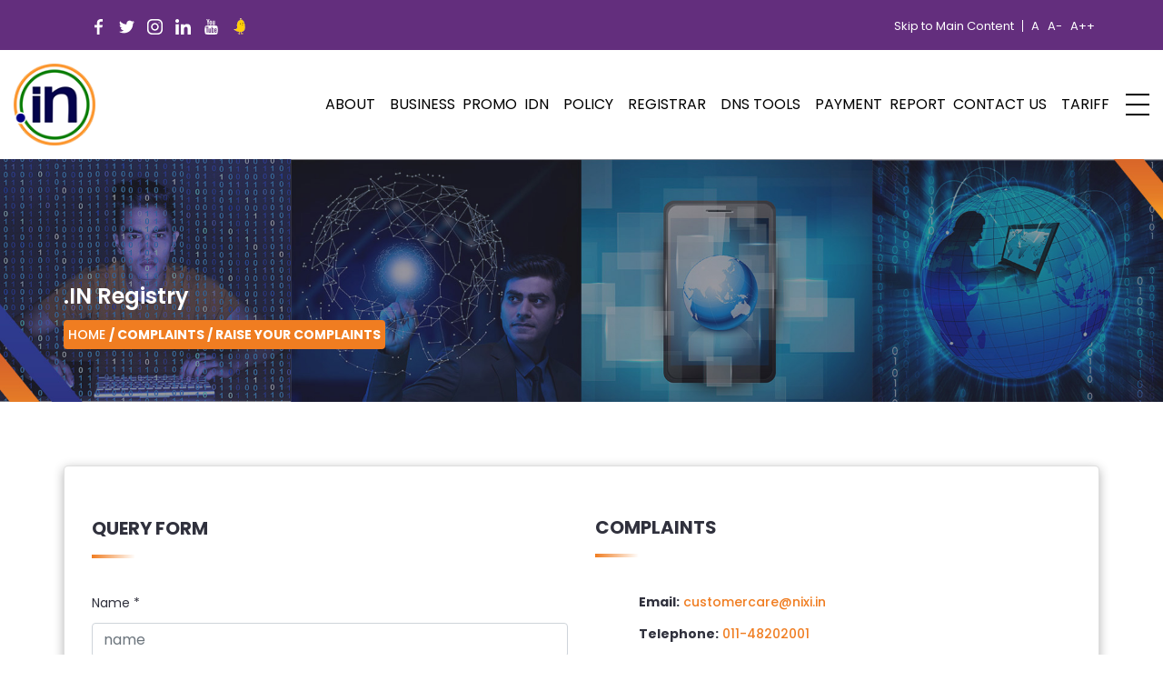

--- FILE ---
content_type: text/html; charset=UTF-8
request_url: https://www.registry.in/complain
body_size: 16623
content:
<!DOCTYPE html>
<html lang="en">

<head>
        <meta charset="UTF-8">
    <meta http-equiv="X-UA-Compatible" content="IE=edge">
    <meta name="viewport" content="width=device-width, initial-scale=1.0, maximum-scale=1.0">
    <meta name="csrf-token" content="KKgBOer7vlphbx7cK9MIbnYY4gjV1wWQHBr7e4Ip" />
        <title>Registry </title>
    <meta name="description" content="">
        <link href="https://fonts.googleapis.com/css2?family=Poppins:wght@300;400;500;600;700&display=swap"
        rel="stylesheet">
    <script type="text/javascript" src="https://www.registry.in/assets/front/assets/js/jquery-3.5.1.min.js"></script>
    <script src="https://www.registry.in/assets/front/assets/js/jquery.mCustomScrollbar.js" defer></script>
    <script src="https://www.registry.in/assets/front/assets/js/custom.js" defer></script>
    <script type="text/javascript" src="https://www.registry.in/jsnew/KeyboardScript2.js"></script>
    <script type="text/javascript" src="https://www.registry.in/cdac-keyboard/jsapi.js" defer></script>
    <script type="text/javascript" src="https://www.registry.in/cdac-keyboard/transliteration.I.js" defer></script>
    <script type="text/javascript" src="https://www.registry.in/cdac-keyboard/ADGMOT35CHFLVDHBJNIG50K96BG4SJTE395DH7DJTI31LIS0IB3G.js" defer></script>

    <link rel="stylesheet" type="text/css" href="https://www.registry.in/assets/front/assets/css/bootstrap.min.css"     media="print" onload="this.media='all'">
    <link rel="stylesheet" type="text/css" href="https://www.registry.in/assets/front/assets/css/owl.carousel.min.css"  media="print" onload="this.media='all'">
    <link rel="stylesheet" type="text/css" href="https://www.registry.in/assets/front/assets/css/animate.css"           media="print" onload="this.media='all'">
    <link rel="stylesheet" type="text/css" href="https://www.registry.in/assets/front/assets/css/stylesheet.css"        media="print" onload="this.media='all'">
    <link rel="stylesheet" type="text/css" href="https://www.registry.in/cdac-keyboard/css/jquery-ui.min.css"           media="print" onload="this.media='all'">
    <link rel="stylesheet" type="text/css" href="https://www.registry.in/jsnew/css/jquery-ui.min.css"  media="print" onload="this.media='all'">
    <link rel="stylesheet" type="text/css" href="https://www.registry.in/custom.css"  media="print" onload="this.media='all'">

    <link rel="icon" type="image/png"  href="https://www.registry.in/assets/admin/favicon/1641193390_logo.png" />
    <link rel="icon" type="image/png" href="https://www.registry.in/cdac-keyboard/images/keyboard.png" />
<style>
a.resentFontPanel.active {
    color: #f07d21 !important;
    border-bottom: 1px solid #f07d21;
}

.url-textfield {
    display: none !important;
}
</style>
<style>
.sticky-header ul.navbar-nav li {
    display: inline-block;
    margin-right: auto;
    position: relative;
    -webkit-transition: all 0.5s ease-in-out;
    transition: all 0.5s ease-in-out;
}

#google_translate_element {
    padding-right: 10px;
}

.goog-te-gadget {
    font-family: arial;
    font-size: 11px;
    color: #666;
    white-space: nowrap;
}

.goog-te-gadget {
    align-items: center;
    display: flex;
    justify-content: center;
}

.goog-te-gadget .goog-te-gadget-simple:before {
    background-image: url(/images/google-translate-language-21.png);
    background-repeat: no-repeat;
    background-size: 100% 100%;
    content: "";
    height: 18px;
    margin: 0 0.4rem 0 0.3rem;
    width: 18px;
}

.goog-te-gadget .goog-te-gadget-simple {
    align-items: center;
    border: 0;
    border-radius: 10px;
    display: flex;
    font-size: 0;
    min-width: 12px;
    padding: 0.3rem;
    height: 25px;
    margin-top: 6px;
}

#keyboardInputInitiator {
    padding-top: 5px !important;
    width: 35px !important;
    height: 30px !important;
}

/* .label {
    width: 50px;
    height: 20px;
    position: relative;
    top: 10px;
    background: #632E7D;
    border-radius: 20px;
    box-shadow: inset 0px 5px 15px rgba(0, 0, 0, 0.4), inset 0px -5px 15px rgba(255, 255, 255, 0.4);
    cursor: pointer;
    transition: 0.3s;
} */

/* .label:after {
    content: "";
    width: 20px;
    height: 20px;
    position: absolute;
    top: 0px;
    left: 0px;
    background: linear-gradient(18deg, #ffcc89, #d8860b);
    border-radius: 18px;
    box-shadow: 0px 5px 10px rgba(0, 0, 0, 0.2);
    transition: 0.3s;
} */

.input {
    width: 0;
    height: 0;
    visibility:visible;
}

.input:checked+label {
    background: #242424;
}

.input:checked+label:after {
    left: 49px;
    transform: translateX(-100%);
    background: linear-gradient(180deg, #777, #3a3a3a);
}

label:active:after {
    width: 26px;
}

.input:checked+label+.background {
    background: #242424;
}

label svg {
    position: absolute;
    width: 14px;
    top: 2px;
    z-index: 100;
}

label svg.sun {
    left:1px;
    fill: #fff;
    transition: 0.3s;
}

label svg.moon {
    left: 32px;
    fill: #7e7e7e;
    transition: 0.3s;
}

input:checked+label svg.sun {
    fill: #7e7e7e;
}

input:checked+label svg.moon {
    fill: #fff;
}
.dark-mode{
    background:#222222;
    color:#fff;

}
.dark-mode1{
    background:#1A1110;
}
.dark-mode p{
    background:#222222;
    color:#fff;

}
.dark-mode a,.dark-mode1 a {
    color:#42658D;
}


.dark-mode1 ul.navbar-nav li a {
    color:#FFF !important;
    background:#1A1110;
}
.dark-mode1 .sticky-header ul.navbar-nav li ul {
    color:#42658D !important;
    background:#1A1110;
}
.dark-mode table tr th, .dark-mode table tr td {
  color: #ffffff;
}
.clickbtn-dark {
    color: #fff !important;
}
.dark-mode1 ul.navbar-nav li ul  {
    background:#1A1110 !important;
 }
 .dark-mode1 ul.navbar-nav li ul {
   background: #1A1110;
   border: 1px solid #1A1110;
 }
 .dark-mode1.innersticky .megamenuopen {
    border-color: #FFF;
}

    </style>
    <script type="text/javascript">
        (function(c,l,a,r,i,t,y){
        c[a]=c[a]||function(){(c[a].q=c[a].q||[]).push(arguments)};
        t=l.createElement(r);t.async=1;t.src="https://www.clarity.ms/tag/"+i;
        y=l.getElementsByTagName(r)[0];y.parentNode.insertBefore(t,y);
    })(window, document, "clarity", "script", "d2cjnq24bu");
    </script>
</head>
<script type="text/javascript">
    $.ajaxSetup({
    headers: {
        'X-CSRF-TOKEN': $('meta[name="csrf-token"]').attr('content')
    }
});
</script>

<script>
    (function(w, d, s, l, i) {
    w[l] = w[l] || [];
    w[l].push({
        'gtm.start': new Date().getTime(),
        event: 'gtm.js'
    });
    var f = d.getElementsByTagName(s)[0],
        j = d.createElement(s),
        dl = l != 'dataLayer' ? '&l=' + l : '';
    j.async = true;
    j.src =
        'https://www.googletagmanager.com/gtm.js?id=' + i + dl;
    f.parentNode.insertBefore(j, f);
})(window, document, 'script', 'dataLayer', 'GTM-K6CT2BR');
//$("selector").mCustomScrollbar();
</script>

<script async src="https://www.googletagmanager.com/gtag/js?id=G-410FW91SMF"></script>
<script>
  window.dataLayer = window.dataLayer || [];
  function gtag(){dataLayer.push(arguments);}
  gtag('js', new Date());
  gtag('config', 'G-410FW91SMF', { cookie_flags: 'max-age=7200;secure;samesite=none'});
</script>
<body class="internal-page">
    <div class="headertop innersticky">
        <div class="container">
            <div class="topheaderwrap">
                <div class="leftheader">
                    <!-- <span class="updatedate">Last Updated On: 15th July, 2021</span> -->
                    <span class="updatedate"></span>
                    <script>
                    var baseurl = " https://www.registry.in ";
                    </script>
                    <ul class="social">
                        <li><a href="https://www.facebook.com/nixiindia" target="_blank"><svg
                                    viewBox="0 0 512 512">
                                    <path
                                        d="M320,85.333h64c5.891,0,10.667-4.776,10.667-10.667v-64C394.667,4.776,389.891,0,384,0h-64c-64.772,0.071-117.263,52.561-117.333,117.333V192H128c-5.891,0-10.667,4.776-10.667,10.667v64c0,5.891,4.776,10.667,10.667,10.667h74.667v224c0,5.891,4.776,10.667,10.667,10.667h64c5.891,0,10.667-4.776,10.667-10.667v-224h74.667c4.589-0.003,8.662-2.942,10.112-7.296l21.333-64c1.862-5.589-1.16-11.629-6.749-13.491c-1.084-0.361-2.22-0.546-3.363-0.547h-96v-74.667C288,99.66,302.327,85.333,320,85.333z" />
                                </svg></a></li>
                        <li><a href="https://twitter.com/#!/inregistry" target="_blank"><svg
                                    viewBox="0 0 512 512">
                                    <path
                                        d="M512,97.248c-19.04,8.352-39.328,13.888-60.48,16.576c21.76-12.992,38.368-33.408,46.176-58.016c-20.288,12.096-42.688,20.64-66.56,25.408C411.872,60.704,384.416,48,354.464,48c-58.112,0-104.896,47.168-104.896,104.992c0,8.32,0.704,16.32,2.432,23.936c-87.264-4.256-164.48-46.08-216.352-109.792c-9.056,15.712-14.368,33.696-14.368,53.056c0,36.352,18.72,68.576,46.624,87.232c-16.864-0.32-33.408-5.216-47.424-12.928c0,0.32,0,0.736,0,1.152c0,51.008,36.384,93.376,84.096,103.136c-8.544,2.336-17.856,3.456-27.52,3.456c-6.72,0-13.504-0.384-19.872-1.792c13.6,41.568,52.192,72.128,98.08,73.12c-35.712,27.936-81.056,44.768-130.144,44.768c-8.608,0-16.864-0.384-25.12-1.44C46.496,446.88,101.6,464,161.024,464c193.152,0,298.752-160,298.752-298.688c0-4.64-0.16-9.12-0.384-13.568C480.224,136.96,497.728,118.496,512,97.248z" />
                                </svg></a></li>
                        <li><a href="https://www.instagram.com/in_registry/" target="_blank"><svg
                                    viewBox="0 0 512 512">
                                    <path
                                        d="M352,0H160C71.648,0,0,71.648,0,160v192c0,88.352,71.648,160,160,160h192c88.352,0,160-71.648,160-160V160C512,71.648,440.352,0,352,0z M464,352c0,61.76-50.24,112-112,112H160c-61.76,0-112-50.24-112-112V160C48,98.24,98.24,48,160,48h192c61.76,0,112,50.24,112,112V352z" />
                                    <path
                                        d="M256,128c-70.688,0-128,57.312-128,128s57.312,128,128,128s128-57.312,128-128S326.688,128,256,128z M256,336c-44.096,0-80-35.904-80-80c0-44.128,35.904-80,80-80s80,35.872,80,80C336,300.096,300.096,336,256,336z" />
                                    <circle cx="393.6" cy="118.4" r="17.056" />
                                </svg></a></li>
                        <li><a href="https://www.linkedin.com/company/nixiindia/" target="_blank"><svg
                                    viewBox="0 0 24 24">
                                    <path
                                        d="m23.994 24v-.001h.006v-8.802c0-4.306-.927-7.623-5.961-7.623-2.42 0-4.044 1.328-4.707 2.587h-.07v-2.185h-4.773v16.023h4.97v-7.934c0-2.089.396-4.109 2.983-4.109 2.549 0 2.587 2.384 2.587 4.243v7.801z" />
                                    <path d="m.396 7.977h4.976v16.023h-4.976z" />
                                    <path
                                        d="m2.882 0c-1.591 0-2.882 1.291-2.882 2.882s1.291 2.909 2.882 2.909 2.882-1.318 2.882-2.909c-.001-1.591-1.292-2.882-2.882-2.882z" />
                                </svg></a></li>
                        <li><a href="https://www.youtube.com/channel/UCCsQAxh6c80NDEVAp0c-vGg"
                                target="_blank"><svg viewBox="0 0 90.677 90.677">
                                    <path
                                        d="M82.287,45.907c-0.937-4.071-4.267-7.074-8.275-7.521c-9.489-1.06-19.098-1.065-28.66-1.06c-9.566-0.005-19.173,0-28.665,1.06c-4.006,0.448-7.334,3.451-8.27,7.521c-1.334,5.797-1.35,12.125-1.35,18.094c0,5.969,0,12.296,1.334,18.093c0.936,4.07,4.264,7.073,8.272,7.521c9.49,1.061,19.097,1.065,28.662,1.061c9.566,0.005,19.171,0,28.664-1.061c4.006-0.448,7.336-3.451,8.272-7.521c1.333-5.797,1.34-12.124,1.34-18.093C83.61,58.031,83.62,51.704,82.287,45.907z M28.9,50.4h-5.54v29.438h-5.146V50.4h-5.439v-4.822H28.9V50.4z M42.877,79.839h-4.629v-2.785c-1.839,2.108-3.585,3.136-5.286,3.136c-1.491,0-2.517-0.604-2.98-1.897c-0.252-0.772-0.408-1.994-0.408-3.796V54.311h4.625v18.795c0,1.084,0,1.647,0.042,1.799c0.111,0.718,0.462,1.082,1.082,1.082c0.928,0,1.898-0.715,2.924-2.166v-19.51h4.629L42.877,79.839L42.877,79.839z M60.45,72.177c0,2.361-0.159,4.062-0.468,5.144c-0.618,1.899-1.855,2.869-3.695,2.869c-1.646,0-3.234-0.914-4.781-2.824v2.474h-4.625V45.578h4.625v11.189c1.494-1.839,3.08-2.769,4.781-2.769c1.84,0,3.078,0.969,3.695,2.88c0.311,1.027,0.468,2.715,0.468,5.132V72.177z M77.907,67.918h-9.251v4.525c0,2.363,0.773,3.543,2.363,3.543c1.139,0,1.802-0.619,2.066-1.855c0.043-0.251,0.104-1.279,0.104-3.134h4.719v0.675c0,1.491-0.057,2.518-0.099,2.98c-0.155,1.024-0.519,1.953-1.08,2.771c-1.281,1.854-3.179,2.768-5.595,2.768c-2.42,0-4.262-0.871-5.599-2.614c-0.981-1.278-1.485-3.29-1.485-6.003v-8.941c0-2.729,0.447-4.725,1.43-6.015c1.336-1.747,3.177-2.617,5.54-2.617c2.321,0,4.161,0.87,5.457,2.617c0.969,1.29,1.432,3.286,1.432,6.015v5.285H77.907z" />
                                    <path
                                        d="M70.978,58.163c-1.546,0-2.321,1.181-2.321,3.541v2.362h4.625v-2.362C73.281,59.344,72.508,58.163,70.978,58.163z" />
                                    <path
                                        d="M53.812,58.163c-0.762,0-1.534,0.36-2.307,1.125v15.559c0.772,0.774,1.545,1.14,2.307,1.14c1.334,0,2.012-1.14,2.012-3.445V61.646C55.824,59.344,55.146,58.163,53.812,58.163z" />
                                    <path
                                        d="M56.396,34.973c1.705,0,3.479-1.036,5.34-3.168v2.814h4.675V8.82h-4.675v19.718c-1.036,1.464-2.018,2.188-2.953,2.188c-0.626,0-0.994-0.37-1.096-1.095c-0.057-0.153-0.057-0.722-0.057-1.817V8.82h-4.66v20.4c0,1.822,0.156,3.055,0.414,3.836C53.854,34.363,54.891,34.973,56.396,34.973z" />
                                    <path
                                        d="M23.851,20.598v14.021h5.184V20.598L35.271,0h-5.242l-3.537,13.595L22.812,0h-5.455c1.093,3.209,2.23,6.434,3.323,9.646C22.343,14.474,23.381,18.114,23.851,20.598z" />
                                    <path
                                        d="M42.219,34.973c2.342,0,4.162-0.881,5.453-2.641c0.981-1.291,1.451-3.325,1.451-6.067v-9.034c0-2.758-0.469-4.774-1.451-6.077c-1.291-1.765-3.11-2.646-5.453-2.646c-2.33,0-4.149,0.881-5.443,2.646c-0.993,1.303-1.463,3.319-1.463,6.077v9.034c0,2.742,0.47,4.776,1.463,6.067C38.069,34.092,39.889,34.973,42.219,34.973zM39.988,16.294c0-2.387,0.724-3.577,2.231-3.577c1.507,0,2.229,1.189,2.229,3.577v10.852c0,2.387-0.722,3.581-2.229,3.581c-1.507,0-2.231-1.194-2.231-3.581V16.294z" />
                                </svg></a></li>

                        <li><a href="https://www.kooapp.com/profile/nixi" target="_blank"><svg
                                    style="height:18px" viewBox="0 0 495.44 721.36">
                                    <style type="text/css">
                                    .st0 {
                                        fill: #FFCD08;
                                    }

                                    .st1 {
                                        fill: #050507;
                                    }
                                    </style>
                                    <g>
                                        <g>
                                            <g>
                                                <path class="st0" d="M239.46,605.56c0,0,0,37.25,0,51.04c0,11.42-23.31,15.27-61.06,17.82c-1.76,0.12-1.77,2.71,0,2.82
				c18.03,1.06,40.13,2.62,46.37,4.18c11.03,2.76,2.76,13.79-2.76,22.06c-5.52,8.27-11.03,22.06,8.27,11.03s19.3-11.03,27.58-8.27
				c8.27,2.76,19.3,8.27,11.03-5.52c-8.27-13.79-13.79-22.06-13.79-44.12c0-22.06,0-48.52,0-48.52" />
                                            </g>
                                            <g>
                                                <path d="M219.66,721.36c-1.65,0-3.09-0.48-4.19-1.65c-3.86-4.14,0.99-12.91,4.23-17.77l1.05-1.57c3.05-4.52,7.65-11.36,6.52-14.3
				c-0.34-0.87-1.41-1.54-3.19-1.98c-4.74-1.18-21.03-2.64-45.86-4.1c-2.23-0.13-3.91-1.91-3.92-4.14c-0.01-2.24,1.67-4.03,3.9-4.18
				c28.92-1.96,58.49-5.28,58.49-15.07v-51.04h5.52v51.04c0,11.47-15.72,16.21-45.13,19.08c15.01,1.08,24.52,2.1,28.34,3.06
				c3.62,0.91,5.98,2.71,7,5.36c2.16,5.63-2.75,12.92-7.09,19.36l-1.04,1.55c-3.43,5.14-4.91,9.46-4.75,10.85
				c0.69,0.06,3.08-0.15,9.36-3.74c19.61-11.21,20.37-11.64,29.82-8.49c1.05,0.35,2.15,0.75,3.25,1.14
				c2.03,0.73,5.16,1.86,6.89,2.12c-0.26-0.83-0.88-2.3-2.35-4.74l-0.95-1.59c-7.68-12.77-13.23-21.99-13.23-43.95v-48.52h5.52
				v48.52c0,20.44,4.68,28.22,12.44,41.11l0.96,1.59c2.58,4.29,4.64,8.66,2.32,11.48c-2.55,3.1-7.6,1.28-13.46-0.83
				c-1.06-0.38-2.11-0.76-3.13-1.1c-7.11-2.37-7.11-2.37-25.34,8.05C227.74,719.13,223.23,721.36,219.66,721.36z" />
                                            </g>
                                        </g>
                                        <g>
                                            <g>
                                                <path class="st0" d="M330.45,606.49c0,0-5.04,26.66-10.56,48.72c-5.52,22.06,12.96,50.62,19.3,55.15
				c9.65,6.89,5.52-8.27,22.06-11.03c12.56-2.09,31.48,2.17,39.86,4.35c0.91,0.24,1.51-0.92,0.77-1.52
				c-5.28-4.29-14.3-12.62-10.31-16.62c3.6-3.6,13.05-7.19,19.2-9.26c1.36-0.46,1.2-2.42-0.22-2.63
				c-15.05-2.26-54.76-8.49-65.86-12.93c-13.79-5.52-8.27-16.55-5.52-33.09c2.76-16.55,4.55-23.26,4.55-23.26" />
                                            </g>
                                            <g>
                                                <path d="M343.32,714.9c-2.23,0-4.3-1.27-5.73-2.29c-7.14-5.1-26.23-34.65-20.38-58.07c5.43-21.73,10.47-48.3,10.52-48.56
				l5.42,1.02c-0.05,0.27-5.12,26.99-10.59,48.88c-5.19,20.78,12.74,48.31,18.23,52.24c1.9,1.36,2.54,1.26,2.54,1.26
				c0.38-0.07,1.39-1.54,1.99-2.42c2.39-3.49,6-8.77,15.47-10.35c10.03-1.68,23.59,0.43,33.7,2.65c-4.27-4.27-6.5-7.93-6.65-10.95
				c-0.09-1.82,0.53-3.46,1.79-4.72c2.54-2.54,7.58-5.25,15.01-8.05c-18.25-2.81-50.83-8.2-60.96-12.26
				c-13.49-5.4-11.31-15.85-8.79-27.94c0.53-2.55,1.1-5.27,1.58-8.16c2.75-16.49,4.53-23.24,4.61-23.52l5.33,1.42
				c-0.02,0.07-1.8,6.84-4.5,23c-0.49,2.97-1.08,5.76-1.62,8.38c-2.67,12.82-3.4,18.16,5.44,21.69
				c11.03,4.41,52.73,10.88,65.24,12.76c1.89,0.28,3.32,1.81,3.48,3.7c0.17,1.9-0.98,3.66-2.8,4.27c-9.13,3.07-15.74,6.2-18.13,8.59
				c-0.12,0.12-0.2,0.22-0.18,0.54c0.09,1.75,2.84,5.94,10.28,11.99c1.34,1.09,1.73,2.92,0.95,4.45c-0.78,1.54-2.49,2.3-4.16,1.87
				c-7.58-1.96-26.54-6.32-38.72-4.29c-7.16,1.19-9.64,4.82-11.83,8.02c-1.44,2.1-2.92,4.27-5.58,4.74
				C343.97,714.88,343.65,714.9,343.32,714.9z" />
                                            </g>
                                        </g>
                                        <g>
                                            <g>
                                                <path class="st0" d="M308.42,72.14c0,0-13.34-18.08-35.41-29.11c0,0-5.52-2.76-2.76-8.27c0,0,6.89-6.89,23.44,6.89
				c0,0-22.06-22.06-16.55-27.58c5.52-5.52,19.3,8.27,27.58,24.82c0,0-13.79-33.09-8.27-35.85S313,16.83,321.27,33.37
				c0,0,2.76-19.3,11.03-19.3s0,24.82-2.76,35.85c-2.76,11.03-1.28,19.41-1.28,19.41" />
                                            </g>
                                            <g>
                                                <path d="M306.2,73.78c-0.13-0.18-13.25-17.7-34.42-28.28c-3.21-1.61-6.92-6.12-3.99-11.97l0.2-0.4l0.32-0.32
				c0.59-0.59,4.44-4.03,12.23-1.9c-5.37-7.13-9.3-14.82-5.33-18.79c1.67-1.67,3.89-2.33,6.42-1.93c4.05,0.66,8.65,4.09,13.02,8.88
				c-2.99-10.61-2.8-16.81,0.58-18.5c7.51-3.75,17.83,11.66,24.98,24.78c1.86-6.35,5.48-14.04,12.1-14.04
				c1.87,0,3.51,0.79,4.61,2.23c3.69,4.84,0.89,16.51-3.15,31.28c-0.59,2.14-1.13,4.11-1.54,5.76c-2.57,10.26-1.26,18.19-1.24,18.27
				l-5.43,0.95c-0.06-0.37-1.54-9.09,1.32-20.56c0.42-1.69,0.97-3.69,1.57-5.88c1.66-6.05,6.7-24.46,4.04-26.53c0,0-0.01,0-0.01,0
				c-4.18,0-7.49,10.1-8.47,16.92l-1.25,8.72l-3.94-7.88c-4.42-8.84-9.1-16.64-13.17-21.96c-4.58-5.99-6.93-6.97-7.68-7.11
				c-0.85,3.42,3.27,17.79,9.32,32.3l-5.01,2.29c-6.83-13.67-16.65-23.69-21.52-24.48c-1.08-0.17-1.45,0.2-1.64,0.38
				c-1.43,1.43,4.88,12.01,16.55,23.68l-3.71,4.07c-12.14-10.11-18.03-8.01-19.45-7.22c-0.81,2.24,0.74,3.48,1.79,4.03
				c22.37,11.19,35.8,29.17,36.36,29.93L306.2,73.78z" />
                                            </g>
                                        </g>
                                        <g>
                                            <g>
                                                <path class="st0" d="M8.28,481.48c38.61,5.52,143.99,21.27,140.93-74.85c-3.05-96.12-40.28-285.02,165.16-336.03
				c49.64-8.27,106.17,23.44,128.23,86.86c22.06,63.43,46.88,126.85,49.64,204.06c2.76,77.21-2.76,226.12-165.46,245.43
				c-88.24,16.55-226.12-33.09-318.5-109.32C-4.13,482.86,8.28,481.48,8.28,481.48z" />
                                            </g>
                                            <g>
                                                <path
                                                    d="M290.02,612.9c-85.72,0-200.46-44.63-283.49-113.14l-0.36-0.35c-5.38-6.41-7.22-11.47-5.61-15.48
				c1.44-3.61,5.34-4.96,7.42-5.19l0.35-0.04l1.19,0.17c27.9,3.99,85.95,12.29,116.84-15.38c14.14-12.66,20.9-31.76,20.11-56.78
				c-0.33-10.32-1.06-21.81-1.83-33.97c-3.26-51.36-7.32-115.27,12.5-172.95c23.51-68.42,74.73-111.56,156.58-131.88
				c47.39-7.9,107.63,20.03,131.5,88.64c2.05,5.89,4.12,11.78,6.2,17.69c20.19,57.39,41.07,116.73,43.59,187.18
				c1.38,38.63,0.71,95.76-20.91,145.63c-25.84,59.6-75.29,94.13-146.98,102.64C315.57,611.86,303.13,612.9,290.02,612.9z
				 M10.24,495.67c94.59,77.96,230.4,124.62,316.04,108.57c171.14-20.31,165.17-187.63,163.21-242.62
				c-2.49-69.62-23.22-128.55-43.28-185.55c-2.08-5.91-4.16-11.81-6.21-17.71c-22.86-65.72-80.28-92.54-125.17-85.05
				C134,118.24,143.71,271.19,150.14,372.4c0.78,12.2,1.51,23.73,1.84,34.14c0.85,26.72-6.53,47.26-21.94,61.06
				c-32.81,29.38-92.58,20.83-121.3,16.72l-0.42-0.06c-0.78,0.17-2.24,0.68-2.64,1.72C5.41,486.67,4.97,489.34,10.24,495.67z" />
                                            </g>
                                        </g>
                                        <g>
                                            <path class="st1" d="M393.49,312.01c-7.53,0-16.05-0.45-25.49-1.5c-19.58-2.8-33.34-16.37-33.91-16.94l-1.79-1.79l2.48-0.53
			c1.58-0.34,38.81-8.3,44.41-8.3c3.97,0,20.66,5.96,38.87,12.6c4.94,1.8,9.03,3.29,11.2,4.02c3.04,1.01,2.86,2.99,2.73,3.57
			C431.03,307.52,417.23,312.01,393.49,312.01z M337.99,293.37c4.41,3.74,15.85,12.32,30.36,14.4c40.68,4.52,60.18-2.35,60.94-5.2
			c-0.09,0.03-0.27-0.19-0.9-0.4c-2.19-0.73-6.3-2.23-11.28-4.04c-12.76-4.65-34.11-12.43-37.93-12.43
			C375.2,285.69,351.86,290.43,337.99,293.37z" />
                                        </g>
                                        <g>
                                            <path class="st1"
                                                d="M382.13,355.83c-1.11,0-2.14-0.53-2.8-1.46c-7.65-10.9-33.27-47.31-41.94-57.92l2.14-1.74
			c8.72,10.69,34.4,47.16,42.06,58.08c0.22,0.31,0.51,0.3,0.66,0.28c0.14-0.02,0.47-0.12,0.58-0.53c5.97-20.64,3.17-41.59,3.14-41.8
			l2.73-0.38c0.12,0.88,2.92,21.72-3.22,42.94c-0.38,1.31-1.44,2.26-2.78,2.48C382.52,355.81,382.33,355.83,382.13,355.83z" />
                                        </g>
                                        <g>
                                            <circle class="st1" cx="392.97" cy="218.13" r="16.55" />
                                        </g>
                                        <g>
                                            <circle class="st1" cx="292.32" cy="247.09" r="16.55" />
                                        </g>
                                    </g>
                                </svg></a></li>
                                <li>
                                                                    </li>
                    </ul>
                </div>
                <div class="rightheader">
                    <a href="#main-content" class="skipcontent">Skip to Main Content</a>
                    <!-- <span></span>
                    <a href="#">Screen Reader Access</a> -->
                    <span></span>
                        <a class="resetFont" href="javascript:void(0);">A</a>
                        <a class="decreaseFont" href="javascript:void(0);">A-</a>
                        <a class="increaseFont" href="javascript:void(0);">A++</a>
                   </div>

                </div>

            </div>
        </div>
    </div>
    <header class="sticky-header innersticky">
        <div class="container-fluid">
            <nav class="navbar navbar-expand-md">
                <!-- <div class="col-md-1">&nbsp;</div> -->
                <a class="navbar-brand" href="https://www.registry.in/home"><img class="img-fluid logo1"
                        src="https://www.registry.in/assets/admin/website_logo/1641193390_logo.png"
                        alt=""></a>
                <a href="javascript:void(0);" class="opendomain">Find Your<br>Domain</a>
                  <div class="collapse navbar-collapse" id="collapsibleNavbar">
                    <ul class="navbar-nav ml-auto">
                        <li class="nav-item show767">
                            <!-- <a class="nav-link resentFontPanel ">ABOUT</a> -->
                            <a
                                class="nav-link resentF<!-- ontPanel ">ABOUT</a>
                            <ul>
                                <li><a href="https://www.registry.in/about-registry"
                                        class="resentFontPanel ">.IN
                                        Registry</a></li>
                                <li><a target="_blank" href="https://whois.nixiregistry.in/"
                                        class="resentFontPanel">WHOIS</a></li>
                            </ul>
                        </li>

                        <li class="nav-item show767"><a
                                class="nav-link resentFontPanel "
                                href="javascript:void(0)">Business</a>
                            <ul>
                                <li><a href="https://www.registry.in/how-it-works"
                                        class="resentFontPanel ">How
                                        it works</a></li>
                                <li><a href="https://www.registry.in/registry-for-users"
                                        class="resentFontPanel ">.IN
                                        Registry for Users</a></li>
                                <!-- <li><a href="https://www.registry.in/registry-given-to-users"class="resentFontPanel ">.IN Registry given to Users</a></li> -->
                                <li><a href="https://www.registry.in/registrar-list"
                                        class="resentFontPanel ">Registrar</a>
                                </li>
                                <li><a href="https://www.registry.in/registrant"
                                        class="resentFontPanel ">Registrant</a>
                                </li>
                            </ul>
                        </li>
                        <li class="nav-item show767">
                            <a class="subnav resentFontPanel" href="javascript:void(0)">PROMO</a>
                            <ul>
                                <li><a href="https://www.registry.in/in-promo" class="resentFontPanel">.IN Promo</a></li>
                                <li><a href="https://www.registry.in/deleted-domains" class="resentFontPanel">Deleted Domains</a>
                                </li>
                            </ul>

                        </li>
                        <li class="nav-item show767"><a
                                class="nav-link resentFontPanel "
                                href="https://www.registry.in/internationalized-domain-names-idns">IDN</a></li>
                        <li class="nav-item show767"><a
                                class="nav-link resentFontPanel  || "
                                href="/policies">POLICY</a>
                            <ul>
                                <li><a href="https://www.registry.in/anti-abuse"
                                        class="resentFontPanel ">Anti-Abuse</a>
                                </li>
                                <li><a href="https://www.registry.in/uploads/files/inpolicy_0.pdf" target="_blank"
                                        class="resentFontPanel">Policy Framework</a></li>
                                <li><a href="https://www.registry.in/c-dac-clouser"
                                        class="resentFontPanel ">C-DAC
                                        ClOSURE</a>
                                </li>
                                <li><a href="https://www.registry.in/dispute-resolution"
                                        class="resentFontPanel ">Dispute
                                        Resolution</a></li>
                                <li><a href="https://www.registry.in/Policies/DisputeCaseDecisions"
                                        class="resentFontPanel "
                                        target="_blank">Dispute Case Decisions</a></li>
                                <li><a href="https://www.registry.in/domain-tasting-fee"
                                        class="resentFontPanel ">Domain
                                        Tasting Fee</a></li>
                                <li>
                                    <a href="system/files/acquisitions-of-domain-name-for-govt-04-08-2025.pdf"
                                        target="_blank" >Domain Acquisitions
                                    </a>
                                </li>    
                                <li><a href="https://www.registry.in/reserved-names"
                                        class="resentFontPanel ">Reserved
                                        Name</a></li>
                                <li><a href="https://www.registry.in/sunrise"
                                        class="resentFontPanel ">Sunrise</a>
                                </li>
                                <li><a href="https://www.registry.in/advisories"
                                        class="resentFontPanel ">Advisories</a>
                                </li>
                                <li><a href="https://www.registry.in/system/files/Terms_and_Conditions_for_Registrants.pdf"
                                        class="resentFontPanel" target="_blank">Registrant's T&C </a></li>
                                <li><a href="https://www.registry.in/public-comments" class="resentFontPanel">Public Comments </a></li>
                            </ul>

                        </li>
                        <li class="nav-item show991"><a
                                class="nav-link resentFontPanel "
                                href="javascript:void(0)">Registrar</a>
                            <ul>
                                <li><a href="https://www.registry.in/accredited-registrars" class="resentFontPanel ">Accredited Registrars</a></li>
                                <li><a href="https://www.registry.in/officer-list" class="resentFontPanel">Grievance Officer Details </a></li>
                                <li><a href="https://www.registry.in/registrar-registration" class="resentFontPanel">Registrar Registration</a></li>
                                <li><a href="https://kyc.nixi.in/auth" class="resentFontPanel">eKYC Portal</a></li>
                                <li><a href="https://www.registry.in/kyc-mandatory" class="resentFontPanel">KYC is mandatory</a></li>
                                <li><a href="https://www.registry.in/registrar/login" class="resentFontPanel ">Login</a>
                                </li>
                            </ul>
                        </li>
                    <li class="nav-item show767">
                         <a class="nav-link resentFontPanel" href="https://coednssecurity.in/" target="_blank">DNS Tools</a>
                     </li>
                        <li class="nav-item show991"><a
                                class="nav-link resentFontPanel "
                                href="/payment">Payment</a></li>
                        
                        <li class="nav-item show767">
                                    <a class="subnav resentFontPanel" href="javascript:void(0)">Report</a>
                                    <ul>
                                        <li><a href="https://www.registry.in/domain-creates"  class="resentFontPanel">Daily Domain Creates</a></li>
                                        <li><a href="https://www.registry.in/system/files/ua-and-multilingual-internet-india.pdf" class="resentFontPanel" target="_blank">Universal Acceptance & <br/> Multilingual Internet</a></li>

                                    </ul>
                        </li>
                        <li class="nav-item show991"><a
                                class="nav-link resentFontPanel "
                                href="/contact-us">Contact Us</a></li>
                        <li class="nav-item show991"><a
                                class="nav-link resentFontPanel "
                                href="/tariff">Tariff</a>
                        </li>
                        <div class="google_translate_box">
                            <div id="google_translate_element"></div>
                        </div>

                    </ul>
                </div>
                <a class="megamenuopen" href="javascript:void(0);"><span></span></a>
            </nav>
        </div>
    </header>
    <div class="sidebaroverlay"></div>
    <div class="sidebarmenu">
        <a class="closesidebar"><svg viewBox="0 0 311 311.07733">
                <path
                    d="m16.035156 311.078125c-4.097656 0-8.195312-1.558594-11.308594-4.695313-6.25-6.25-6.25-16.382812 0-22.632812l279.0625-279.0625c6.25-6.25 16.382813-6.25 22.632813 0s6.25 16.382812 0 22.636719l-279.058594 279.058593c-3.136719 3.117188-7.234375 4.695313-11.328125 4.695313zm0 0" />
                <path
                    d="m295.117188 311.078125c-4.097657 0-8.191407-1.558594-11.308594-4.695313l-279.082032-279.058593c-6.25-6.253907-6.25-16.386719 0-22.636719s16.382813-6.25 22.636719 0l279.058594 279.0625c6.25 6.25 6.25 16.382812 0 22.632812-3.136719 3.117188-7.230469 4.695313-11.304687 4.695313zm0 0" />
            </svg></a>
        <div class="sidebarwrap scrollpart">
            <ul>
                <li class="show767"><a class="subnav resentFontPanel "
                        href="javascript:void(0)">ABOUT</a>
                    <ul>
                        <li><a href="https://www.registry.in/about-registry"
                                class="resentFontPanel ">.IN
                                Registry</a></li>
                        <li><a target="_blank" href="https://whois.nixiregistry.in/" class="resentFontPanel">WHOIS</a></li>
                    </ul>
                </li>

                <li class="show767"><a
                        class="subnav resentFontPanel "
                        href="javascript:void(0)">BUSINESS</a>
                    <ul>
                        <li><a href="https://www.registry.in/how-it-works"
                                class="resentFontPanel ">How it
                                works</a></li>
                        <li><a href="https://www.registry.in/registry-for-users"
                                class="resentFontPanel ">.IN
                                Registry for Users</a></li>
                        <!-- <li><a href="https://www.registry.in/registry-given-to-users"class="resentFontPanel ">.IN Registry given to Users</a></li> -->
                        <li><a href="https://www.registry.in/registrar-list"
                                class="resentFontPanel ">Registrar</a>
                        </li>
                        <li><a href="https://www.registry.in/registrant"
                                class="resentFontPanel ">Registrant</a>
                        </li>
                    </ul>
                </li>
                <li class="nav-item show767">
                          <a class="subnav resentFontPanel" href="javascript:void(0)">PROMO</a>
                          <ul>
                              <li><a href="https://www.registry.in/in-promo" class="resentFontPanel">.IN Promo</a></li>
                              <li><a  href="https://www.registry.in/deleted-domains" class="resentFontPanel">Deleted Domains</a>
                              </li>
                          </ul>
              </li>
                <li class="nav-item show767"><a
                        class="nav-link resentFontPanel "
                        href="https://www.registry.in/internationalized-domain-names-idns">IDN</a></li>

                <li class="show767"><a
                        class="subnav resentFontPanel "
                        href="javascript:void(0)">POLICY</a>
                    <ul>
                        <li><a href="https://www.registry.in/anti-abuse"
                                class="resentFontPanel ">Anti-Abuse</a>
                        </li>
                        <li><a href="https://www.registry.in/uploads/files/inpolicy_0.pdf" target="_blank"
                                class="resentFontPanel">Policy Framework</a></li>
                        <li><a href="https://www.registry.in/c-dac-clouser"
                                class="resentFontPanel ">C-DAC
                                Closure</a>
                        </li>
                        <li><a href="https://www.registry.in/dispute-resolution"
                                class="resentFontPanel ">Dispute
                                Resolution</a></li>
                        <li><a href="https://www.registry.in/Policies/DisputeCaseDecisions"
                                class="resentFontPanel ">Dispute
                                Case Decisions</a></li>
                        <li><a href="https://www.registry.in/domain-tasting-fee"
                                class="resentFontPanel ">Domain
                                Tasting Fee</a></li>
                         <li>
                            <a href="system/files/acquisitions-of-domain-name-for-govt-04-08-2025.pdf"
                                target="_blank" >Domain Acquisitions
                            </a>
                        </li>    
                        <li><a href="https://www.registry.in/reserved-names"
                                class="resentFontPanel ">Reserved
                                Name</a></li>
                        <li><a href="https://www.registry.in/sunrise"
                                class="resentFontPanel ">Sunrise</a></li>
                        <li><a href="https://www.registry.in/advisories"
                                class="resentFontPanel ">Advisories</a>
                        </li>
                        <li><a href="https://www.registry.in/system/files/Terms_and_Conditions_for_Registrants.pdf"
                                class="resentFontPanel" target="_blank">Registrant's T&C </a></li>
                        <li><a href="https://www.registry.in/public-comments" class="resentFontPanel">Public Comments </a></li>
                    </ul>
                </li>
                <li class="show767">
                    <a class="subnav resentFontPanel" href="javascript:void(0)">REGISTRAR</a>
                    <ul>
                        <li><a href="https://www.registry.in/accredited-registrars" class="resentFontPanel">Accredited Registrars</a></li>
                        <li><a href="https://www.registry.in/officer-list" class="resentFontPanel">Grievance Officer Details </a></li>
                        <li><a href="https://www.registry.in/registrar-registration" class="resentFontPanel">Registrar Registration</a></li>
                        <li><a href="https://kyc.nixi.in/auth" class="resentFontPanel">eKYC Portal</a></li>
                        <li><a href="https://www.registry.in/kyc-mandatory" class="resentFontPanel">KYC is mandatory</a></li>
                        <li><a href="https://www.registry.in/registrar/login" class="resentFontPanel ">Login</a></li>
                    </ul>
                </li>
                <li class="nav-item show767">
                        <a class="nav-link resentFontPanel" href="https://coednssecurity.in/" target="_blank">DNS Tools</a>
                </li>
                <li class="nav-item show991"><a
                        class="nav-link resentFontPanel "
                        href="/payment">Payment</a></li>

              
                <li class="nav-item show767">
                            <a class="subnav resentFontPanel" href="javascript:void(0)">Report</a>
                            <ul>
                                <li><a href="https://www.registry.in/domain-creates"  class="resentFontPanel">Daily Domain Creates</a></li>
                                <li><a href="https://www.registry.in/system/files/ua-and-multilingual-internet-india.pdf" class="resentFontPanel" target="_blank">Universal Acceptance & <br/> Multilingual Internet</a></li>
                            </ul>
                </li>
                <li class="nav-item show991"><a
                        class="nav-link resentFontPanel "
                        href="/contact-us">Contact Us</a></li>
                <li><a href="https://www.registry.in/promotions-for-registrar"
                        class="resentFontPanel ">NEW
                        ANNOUNCEMENTS</a>
                <li><a href="https://www.registry.in/tenders"
                        class="resentFontPanel ">TENDERS</a>
                        
                <li><a href="https://www.registry.in/notices"
                                class="resentFontPanel ">NOTICES</a>
                <li><a href="javascript:void(0);"
                        class="subnav resentFontPanel ">PROCEDURE</a>
                    <ul>

                        <li><a href="https://www.registry.in/procedure-domain"
                                class="resentFontPanel ">Domain</a>
                        </li>
                        <li><a href="https://www.registry.in/registrar-to-registar" class="resentFontPanel">Renewal/Transfers</a>
                        </li>
                     </ul>
                </li>
                <li><a href="https://www.registry.in/news"
                        class="/resentFontPanel ">NEWS</a></li>
                <li><a href="javascript:void(0)"
                        class="/subnav resentFontPanel ">MEDIA</a>
                    <ul>
                        <li><a href="https://www.registry.in/video-gallery"
                                class="resentFontPanel ">Video</a>
                        </li>
                        
                    </ul>
                </li>
                <li><a href="javascript:void(0)"
                        class="subnav resentFontPanel active">COMPLAINTS</a>
                    <ul>
                        <li><a href="https://www.registry.in/complain"
                                class="resentFontPanel active">Raise Your
                                Complaints</a></li>
                        <li><a href="https://www.registry.in/contact-us"
                                class="resentFontPanel ">Contact Us</a>
                        </li>
                        <li><a href="https://www.registry.in/support"
                                class="resentFontPanel ">Support</a></li>
                        <li><a href="https://www.registry.in/terms-conditions"
                                class="resentFontPanel ">Terms &
                                Conditions</a></li>
                        <li><a href="https://www.registry.in/privacy-policy"
                                class="resentFontPanel ">Privacy
                                Policy</a></li>
                    </ul>
                </li>
                <li><a href="https://www.registry.in/faqs"
                        class="resentFontPanel ">FAQ's</a></li>

            </ul>
        </div>
    </div><div class="innerpagebanner">
  <img src="https://www.registry.in/assets/front/assets/images/about-banner.jpg" alt="">
  <div class="innercaption">
    <div class="container">
      <h3 class="resentFontPanel">.IN Registry</h3>
      <div class="breadcrumb"><a href="https://www.registry.in/home" class="resentFontPanel">Home</a> <span class="resentFontPanel">/ Complaints / </span><span class="resentFontPanel">Raise Your Complaints</span></div>
    </div>
  </div>
</div>

  <main>
    <section class="homesection" id="main-content">
	
      <div class="container">
        <div class="card wow fadeInUp">
		<div class="row">
		<div class="col-md-6">
		
		<div class="col-12">
		 		 	   </div>
            <h2 class="pageheading resentFontPanel">Query Form</h2>
            <form novalidate class="webform-client-form needs-validation" enctype="multipart/form-data" action="https://www.registry.in/complain-save"
                                method="post" id="webform-client-form-152" accept-charset="UTF-8">
								<input type="hidden" name="_token" value="KKgBOer7vlphbx7cK9MIbnYY4gjV1wWQHBr7e4Ip" autocomplete="off">                                <div>
                                    <fieldset class="webform-component-fieldset panel panel-default form-wrapper"
                                        id="webform-component-contact-and-general-business-information">

                                        <div class="panel-body">
                                            <div class="form-group form-item">
                                                <label class="control-label resentFontPanel" for="name">Name
                                                    <span class="form-required resentFontPanel"
                                                        title="This field is required.">*</span></label>
                                                <input class="form-control form-text required" type="text" id="name"
                                                    name="name" value="" size="50" maxlength="128" placeholder="name" onkeypress="return (event.charCode > 64 &amp;&amp; event.charCode < 91) || (event.charCode > 96 &amp;&amp; event.charCode < 123) || event.charCode == 32">
											 <span class="text-danger"></span>
                                            </div>
                                            <div class="form-group form-item">
                                                <label class="control-label resentFontPanel" for="--">
                                                   Mobile number
                                                    <span class="form-required resentFontPanel"
                                                        title="This field is required.">*</span></label>
                                                <input class="form-control form-text required" type="text" id="mobile_no"
                                                    name="mobile_no" required placeholder="Mobile Number"
                                                    value=""
                                                    size="50" maxlength="15" onkeypress="return event.charCode >= 48 &amp;&amp; event.charCode <= 57">
											<span class="text-danger"></span>
                                            </div>
                                            <div class="form-group form-item">
                                                <label class="control-label resentFontPanel" for="--">
                                                    Email
                                                    <span class="form-required resentFontPanel"
                                                        title="This field is required.">*</span></label>
                                                <input class="form-control form-text required" type="email" id="email"
                                                    name="email" required value="" size="50" maxlength="128" placeholder="Email">
												<span class="text-danger"></span>
                                            </div>

											 <div class="form-group form-item">
												<label>Query</label>
                        <span class="form-required resentFontPanel" title="This field is required.">*</span></label>
												<textarea class="form-control" id="message"  name="message" placeholder="Your Query"  ></textarea>
												<span class="text-danger"></span>
											 </div>





                                        </div>
                                    </fieldset>



                                <button type="submit" id="edit-submit" name="op" value="Submit"
                                class="clickbtn">Submit</button>
                            </form>
		</div>
		</div>
		<div class="col-md-6">
		 <h2 class="pageheading resentFontPanel">Complaints</h2>
		<div class="px-5 px-md-auto">
		<p><strong>Email:</strong> <a href="mailto:customercare@nixi.in">customercare@nixi.in</a></p>	
		<p><strong>Telephone:</strong> <a href="tel:011-48202001">011-48202001</a></p>
		<p><strong>Twitter:</strong><a href="https://twitter.com/#!/inregistry" target="_blank">@inregistry</a> </p>
		<p><strong>Facebook:</strong><a href="https://www.facebook.com/nixiindia" target="_blank">@nixiindia</a></p>
		</div>

		</div>
        </div>
      </div>
    </section>
  </main>


</body>
<footer>
  <div class="footertop">
    <div class="container">
      <div class="row align-items-center">
        <div class="col-lg-3">
          <div class="footergroup">
            <div class="imgwrapfooter"><img src="https://www.registry.in/assets/front/assets/images/location.png" alt="">
            </div>
            <p>B-901 9th Floor, Tower B,World Trade Center, Nauroji Nagar New Delhi 110029, India</p>
          </div>
        </div>
        <div class="col-lg-3">
          <div class="footergroup">
            <div class="imgwrapfooter"><img src="https://www.registry.in/assets/front/assets/images/call.png" alt=""></div>
            <a href="+91 11 48202043">
              <p>Phone: +91 11 48202043</p>
            </a>
          </div>
        </div>
        <div class="col-lg-4">
          <div class="footergroup">
            <div class="imgwrapfooter"><img src="https://www.registry.in/assets/front/assets/images/mail.png" alt=""></div>
            <a href="mailto:support[at]nixi[dot]in">
              <p>Email: support[at]nixi[dot]in</p>
            </a>
          </div>
        </div>
        <div class="col-lg-2">
          <div class="footergroup">

          </div>
        </div>
      </div>
    </div>

  </div>
  <div class="container">
    <div class="row align-items-center">
      <div class="col-md-4">
        <p>Copyright ©
          2025 Registry.in. All rights reserved.
        </p>
        <script>
          var  baseurl = " https://www.registry.in ";
        </script>
      </div>
      <div class="col-md-4">
        <div class="visitors"><span class="vtext"><a href="/public-grievance">Public Grievance</a></span> </span></div>
      </div>
      <div class="col-md-4">
        <div class="visitors"><span class="vtext" >Visitor Counter:</span> <span class="kkc"><span>
              139084            </span></span></div>
      </div>
    </div>

  </div>
</footer>
<div class="domainpopup">
  <a class="closepopup" href="javascript:void(0);"><svg viewBox="0 0 311 311.07733">
      <path
        d="m16.035156 311.078125c-4.097656 0-8.195312-1.558594-11.308594-4.695313-6.25-6.25-6.25-16.382812 0-22.632812l279.0625-279.0625c6.25-6.25 16.382813-6.25 22.632813 0s6.25 16.382812 0 22.636719l-279.058594 279.058593c-3.136719 3.117188-7.234375 4.695313-11.328125 4.695313zm0 0" />
      <path
        d="m295.117188 311.078125c-4.097657 0-8.191407-1.558594-11.308594-4.695313l-279.082032-279.058593c-6.25-6.253907-6.25-16.386719 0-22.636719s16.382813-6.25 22.636719 0l279.058594 279.0625c6.25 6.25 6.25 16.382812 0 22.632812-3.136719 3.117188-7.230469 4.695313-11.304687 4.695313zm0 0" />
    </svg></a>
  <div class="homecaption">
    <div class="container">
      <h1 class="resentFontPanel">Find A Perfect Domain For Your Business</h1>


      <form name="domainsearch" method="post" action="https://www.registry.in/domain-search" id="domainSearchPopUp">
        <input type="hidden" name="_token" value="KKgBOer7vlphbx7cK9MIbnYY4gjV1wWQHBr7e4Ip" autocomplete="off">        <div class="findewrap">
          <div class="selectwraper selectwraper">
            <select name="domainlang" id="domainlangPopup" onchange="setLanguagePopup();">

                            <option class="resentFontPanel" value="english" alt="en">English</option>

                            <option class="resentFontPanel" value="hindi" alt="hi">हिंदी</option>

                            <option class="resentFontPanel" value="kannada" alt="kn">ಕನ್ನಡ</option>

                            <option class="resentFontPanel" value="oriya" alt="or">ନୀୟ</option>

                            <option class="resentFontPanel" value="assamese" alt="bn">অসাম্যেসে</option>

                            <option class="resentFontPanel" value="punjabi" alt="pa">ਪੰਜਾਬੀ</option>

                            <option class="resentFontPanel" value="gujarati" alt="gu">ગુજરાતી</option>

                            <option class="resentFontPanel" value="telugu" alt="te">తెలుగు</option>

                            <option class="resentFontPanel" value="sanskrit" alt="--">संस्कृत</option>

                            <option class="resentFontPanel" value="SindhiDev" alt="sd">सिन्धी</option>

                            <option class="resentFontPanel" value="bodo" alt="--">बोरो</option>

                            <option class="resentFontPanel" value="dogri" alt="--">डोगरी</option>

                            <option class="resentFontPanel" value="konkani" alt="--">कोंकणी</option>

                            <option class="resentFontPanel" value="maithili" alt="--">मैथिली</option>

                            <option class="resentFontPanel" value="marathi" alt="mr">मराठी</option>

                            <option class="resentFontPanel" value="nepali" alt="ne">नेपाली</option>

                            <option class="resentFontPanel" value="santhali" alt="--">संताली</option>

                            <option class="resentFontPanel" value="kashmiridev" alt="--">کشمیری</option>

                            <option class="resentFontPanel" value="urdu" alt="ur">اردو</option>

                            <option class="resentFontPanel" value="sindhipa" alt="ar">سنڌي</option>

                            <option class="resentFontPanel" value="bengali" alt="bn">বাঙালি</option>

                            <option class="resentFontPanel" value="malayalam" alt="ml">ಮಲಯಾಳಂ</option>

                            <option class="resentFontPanel" value="tamil" alt="ta">தமிழ்</option>

                          </select>
          </div>
          <div class="inputwrap">
            <svg viewBox="0 0 512 512">
              <path
                d="M344.5,298c15-23.6,23.8-51.6,23.8-81.7c0-84.1-68.1-152.3-152.1-152.3C132.1,64,64,132.2,64,216.3  c0,84.1,68.1,152.3,152.1,152.3c30.5,0,58.9-9,82.7-24.4l6.9-4.8L414.3,448l33.7-34.3L339.5,305.1L344.5,298z M301.4,131.2  c22.7,22.7,35.2,52.9,35.2,85c0,32.1-12.5,62.3-35.2,85c-22.7,22.7-52.9,35.2-85,35.2c-32.1,0-62.3-12.5-85-35.2  c-22.7-22.7-35.2-52.9-35.2-85c0-32.1,12.5-62.3,35.2-85c22.7-22.7,52.9-35.2,85-35.2C248.5,96,278.7,108.5,301.4,131.2z">
              </path>
            </svg>
            <input type="text" name="domainname" id="domainnamePopup"  value="" placeholder="Search for your new domain"
              onkeypress="return blockSpecialChar(event)">
            <label class="control-label" for="domainnamePopup">
              <img src="https://www.registry.in/cdac-keyboard/images/keyboard.png" alt="Display virtual keyboard interface"
                id="keyboardInputInitiatorPopup" title="Display virtual keyboard interface">
            </label>
            
          </div>
          <div class="selectwraper notranslate">
            <select name="domaintld" id="domaintldPopup">
              <option value="in" class="resentFontPanel">in</option>
              <option value="org.in" class="resentFontPanel">org.in</option>
              <option value="co.in" class="resentFontPanel">co.in</option>
              <option value="net.in" class="resentFontPanel">net.in</option>
              <option value="firm.in" class="resentFontPanel">firm.in</option>
              <option value="gen.in" class="resentFontPanel">gen.in</option>
              <option value="ind.in" class="resentFontPanel">ind.in</option>
              <option value="5g.in" class="resentFontPanel">5g.in</option>
              <option value="6g.in" class="resentFontPanel">6g.in</option>
              <option value="ai.in" class="resentFontPanel">ai.in</option>
              <option value="am.in" class="resentFontPanel">am.in</option>
              <option value="bihar.in" class="resentFontPanel">bihar.in</option>
              <option value="biz.in" class="resentFontPanel">biz.in</option>
              <option value="business.in" class="resentFontPanel">business.in</option>
              <option value="ca.in" class="resentFontPanel">ca.in</option>
              <option value="cn.in" class="resentFontPanel">cn.in</option>
              <option value="com.in" class="resentFontPanel">com.in</option>
              <option value="coop.in" class="resentFontPanel">coop.in</option>
              <option value="cs.in" class="resentFontPanel">cs.in</option>
              <option value="delhi.in" class="resentFontPanel">delhi.in</option>
              <option value="dr.in" class="resentFontPanel">dr.in</option>
              <option value="er.in" class="resentFontPanel">er.in</option>
              <option value="gujarat.in" class="resentFontPanel">gujarat.in</option>
              <option value="info.in" class="resentFontPanel">info.in</option>
              <option value="int.in" class="resentFontPanel">int.in</option>
              <option value="internet.in" class="resentFontPanel">internet.in</option>
              <option value="io.in" class="resentFontPanel">io.in</option>
              <option value="me.in" class="resentFontPanel">me.in</option>
              <option value="pg.in" class="resentFontPanel">pg.in</option>
              <option value="post.in" class="resentFontPanel">post.in</option>
              <option value="pro.in" class="resentFontPanel">pro.in</option>
              <option value="travel.in" class="resentFontPanel">travel.in</option>
              <option value="tv.in" class="resentFontPanel">tv.in</option>
              <option value="uk.in" class="resentFontPanel">uk.in</option>
              <option value="up.in" class="resentFontPanel">up.in</option>
              <option value="us.in" class="resentFontPanel">us.in</option>
            </select>
          </div>
          <button type="submit" class="resentFontPanel">Search</button>
        </div>

        <div id="kbdContr" class="kbdContrStyl"></div>
        <input type="hidden" name="referer" id="referer" value="https://www.registry.in/complain">
        <div class="url-textfield">
          <div class="form-item form-item-url form-type-textfield form-group">
            <label class="control-label" for="edit-url">Leave this field blank</label>
            <input autocomplete="off" class="form-control form-text" type="text" id="edit-url" name="url" value=""
              size="20" maxlength="128" />
          </div>
        </div>


      </form>


    </div>
  </div>
</div>
</div>
<a class="backtotop" href="javascript:void(0);"><img src="https://www.registry.in/assets/front/assets/images/uparrow.png"
    alt=""></a>

</body>
<script src="https://www.registry.in/assets/front/assets/js/jquery-3.5.1.min.js"></script>
<script src="https://translate.google.com/translate_a/element.js?cb=googleTranslateElementInit"></script>


<script type="text/javascript">

var langIDN = {
        'english': ['in', 'org.in', 'co.in', 'net.in', 'firm.in', 'gen.in', 'ind.in', '5g.in', '6g.in', 'ai.in', 'am.in', 'bihar.in', 'biz.in', 'business.in', 'ca.in', 'cn.in', 'com.in', 'coop.in', 'cs.in', 'delhi.in', 'dr.in', 'er.in', 'gujarat.in', 'info.in', 'int.in', 'internet.in', 'io.in', 'me.in', 'pg.in', 'post.in', 'pro.in', 'travel.in', 'tv.in', 'uk.in', 'up.in', 'us.in'],
        'hindi': ['भारत', 'कंपनी.भारत'],
        'malayalam': ['ഭാരതം'],
        'bengali': ['ভারত', 'কোম্পানি.ভারত'],
        'manipuri': ['ভারত'],
        'gujarati': ['ભારત', 'કંપની.ભારત'],
        'urdu': ['  بھارت'],
        'telugu': ['భారత్', 'కంపెనీ.భారత్'],
        'tamil': ['இந்தியா'],
        'punjabi': ['ਭਾਰਤ', 'ਕੰਪਨੀ.ਭਾਰਤ'],
        'kannada': ['ಭಾರತ'],
        'oriya': ['ଭାରତ'],
        'assamese': ['ভাৰত'],
        'sanskrit': ['भारतम्'],
        'santhali': ['भारोत'],
        'kashmiripa': ['بارت'],
        'sindhidev': ['भारत'],
        'marathi': ['भारत'],
        'bodo': ['भारत'],
        'nepali': ['भारत'],
        'dogri': ['भारत'],
        'konkani': ['भारत'],
        'maithili': ['भारत'],
        'sindhipa': ['ڀارت']
    }


  $("#registrar-list").hide();
    $("#domainsearch").click(function(e) {
    e.preventDefault();
    $.ajax({
        type: "POST",
        url: "domain-search",
        data: {
            language: $('#domainlang').val(),
            domainname: $("#domainname").val(),
            domaintld: $("#domaintld").val(),
        },
        success: function(result) {
            $("#registrar-list").show();
            $('html, body').animate({
                scrollTop: $("#registrar-list").offset().top
            }, 2000);
            //console.log(result);
        },
        error: function(result) {
            //console.log(result);
        }
    });
});
//skip main content//
$( "a.skipcontent" ).click(function( event ) {
    event.preventDefault();
    $("html, body").animate({ scrollTop: $($(this).attr("href")).offset().top-50 }, 800);
});


// Reset Font Size

var originalFontSize = $('.resentFontPanel').css('font-size');
$(".resetFont").click(function(){
$('.resentFontPanel').css('font-size', originalFontSize);
});
// Increase Font Size
$(".increaseFont").click(function(){
  var currentFontSize = $('.resentFontPanel').css('font-size');
  var currentFontSizeNum = parseFloat(currentFontSize, 2);
  var newFontSize = currentFontSizeNum*1.2;
  if(newFontSize <=28){
    $('.resentFontPanel').css('font-size', newFontSize);
    return false;
  }
});
// Decrease Font Size
$(".decreaseFont").click(function(){
  var currentFontSize = $('.resentFontPanel').css('font-size');
  var currentFontSizeNum = parseFloat(currentFontSize, 2);
  var newFontSize = currentFontSizeNum*0.8;
  if(newFontSize >=10){
  $('.resentFontPanel').css('font-size', newFontSize);
  return false;
  }
});



/* Color Change*/
  $('.entry').on('click', function(){

    var prevTheme = $('body').attr('data-theme');
    var newTheme = $(this).attr('data-theme');
    if($(this).hasClass('active')) return false;
    $(this).parent().find('.active').removeClass('active');
    $(this).addClass('active');
    $('body').attr('data-theme', newTheme);
    $('img').each(function() {
      $(this).attr("src", $(this).attr("src").replace(prevTheme+'/', newTheme+'/'));
    });
    localStorage.setItem("theme", newTheme);
  });

  var localStorageThemeVar = localStorage.getItem('theme');
    if (name !== null && name !== 'null') {
      $('.entry[data-theme="'+localStorageThemeVar+'"]').click();
    }

  var d_tld = "";
  var d_name = "";

function setLanguage() {

  $('.gist_flt_wdrag_Theme1').addClass("notranslate");
  $("#domainname").focus();
  $("#domainname").val(d_name);
  closeKeyboard();
  setTLD();
  getTranslate();
}

function setTLD() {
    let language = $("#domainlang").val();
    $("#domaintld option").each(function() {
        $(this).remove()
    })
    let sel = langIDN[language];
    if(language == 'english'){
      $("input[name=domainname]").removeAttr('dir');
    }
    for (let i = 0; i < sel.length; i++) {
        let optionText = sel[i];
        $('#domaintld').append(`<option value="${optionText}" ${((d_tld != '') ? ((d_tld == optionText) ? 'selected' : '') : '')}>${optionText}</option>`);
    }
}


  function setLanguagePopup() {
      closeKeyboard()
      $("#domainnamePopup").val('');
      setTLDPopup();
 }

  function setTLDPopup() {
      let language = $("#domainlangPopup").val();
       $("#domaintldPopup option").each(function() {
          $(this).remove()
      })
      let sel = langIDN[language];
      if(language == 'english'){
        $("input[name=domainname]").removeAttr('dir');
      }
      for (let i = 0; i < sel.length; i++) {
          let optionText = sel[i];
          $('#domaintldPopup').append(`<option value="${optionText}" ${((d_tld != '') ? ((d_tld == optionText) ? 'selected' : '') : '')}>${optionText}</option>`);
      }
  }

  function blockSpecialChar(e){
      var k;
      document.all ? k = e.keyCode : k = e.which;
      return ((k > 64 && k < 91) || (k > 96 && k < 123) || k == 8 || k == 32 || k == 45  || k>47 && k<58);
   }

  function googleTranslateElementInit() {
      new google.translate.TranslateElement(
          {
              pageLanguage: 'en',
              includedLanguages : 'hi,gu,en,bn,ml,kn,mr,pa,sd',
              autoDisplay: false,
              multilanguagePage: true,
              layout: google.translate.TranslateElement.InlineLayout.SIMPLE,
          },
          'google_translate_element'
      );
    }



let destlang = $("#domainlang").find('option:selected').attr("alt");
if(destlang!="en"){
    var options = {
          shortcutKey: 'ctrl+g',
          transliterationEnabled: true,
          sourceLanguage: 'en',
          destinationLanguage: ['hi'],
          //controlType: google.elements.transliteration.ControlType.TRANSLITERATION
        };
    var control = new google.elements.transliteration.TransliterationControl(options);
    control.makeTransliteratable(['domainname']);
}

function getTranslate(){
  let destlang = $("#domainlang").find('option:selected').attr("alt");
  if(typeof(options)=='undefined'){
    if(destlang=='en' || destlang=='--'){

    }
    else{
       options = {
            shortcutKey: 'ctrl+g',
            transliterationEnabled: true,
            sourceLanguage: 'en',
            destinationLanguage: [destlang],
            //controlType: google.elements.transliteration.ControlType.TRANSLITERATION
          };
       control = new google.elements.transliteration.TransliterationControl(options);
      control.makeTransliteratable(['domainname']);
    }

  }
  else{
    if(destlang=='en' || destlang=='--'){
      control.disableTransliteration();
    }
    else{
      control.enableTransliteration();
      control.setLanguagePair('en', destlang);
    }
  }
}
</script>



--- FILE ---
content_type: text/css
request_url: https://www.registry.in/jsnew/css/cdac-gist-fonts.css
body_size: 645
content:
@font-face
{
	font-family:'gist_bengali_font';
	font-style:normal;
	font-weight:normal;
	src:url('fonts/BNOTDurga_N_Ship.eot?')format('embedded-opentype'), 
	/* IE6-IE8 *//* IE9 */url('fonts/BNOTDurga_N_Ship.ttf')format( 'truetype' );  
}

@font-face
{
	font-family:'gist_gujarati_font';
	font-style:normal;
	font-weight:normal;
	src:url('fonts/GJOTAvantika_N_Ship.eot?')format('embedded-opentype'), 
	/* IE6-IE8 *//* IE9 */url('fonts/GJOTAvantika_N_Ship.ttf')format( 'truetype' );  
}

@font-face
{
	font-family:'gist_hindi_font';
	font-style:normal;
	font-weight:normal;
	src:url('fonts/DVOTYogesh_N_ship.eot?')format('embedded-opentype'), 
	/* IE6-IE8 *//* IE9 */url('fonts/DVOTYogesh_N_ship.ttf')format( 'truetype' );  
}

@font-face
{
	font-family:'gist_malayalam_font';
	font-style:normal;
	font-weight:200 !important;
	src:url('fonts/MLOTKarthika_N_Ship.eot?')format('embedded-opentype'),
	/* IE6-IE8 *//* IE9 */url('fonts/MLOT-Karthika_N_Ship.ttf')format( 'truetype' );  
}
	
@font-face
{
	font-family:'gist_marathi_font';
	font-style:normal;
	font-weight:normal;
	src:url('fonts/SAKALMA0.eot?')format('embedded-opentype'), 
	/* IE6-IE8 *//* IE9 */url('fonts/Sakal Marathi Normal_Ship.ttf')format( 'truetype' );  
}

@font-face
{
	font-family:'gist_punjabi_font';
	font-style:normal;
	font-weight:normal;
	src:url('fonts/PNOTAmar_N_Ship.eot?')format('embedded-opentype'), 
	/* IE6-IE8 *//* IE9 */url('fonts/PNOTAmar_N_Ship.ttf')format( 'truetype' );  
}

@font-face
{
	font-family:'gist_urdu_font';
	font-style:normal;
	font-weight:normal;
	src:url('fonts/UROT-Ghalib_N_Ship.eot?')format('embedded-opentype'), 
	/* IE6-IE8 *//* IE9 */url('fonts/UROT-Ghalib_N_Ship.ttf')format( 'truetype' );  
}
/*--------------------------*/
@font-face
{
	font-family:'gist_kannada_font';
	font-style:normal;
	font-weight:normal;
	src:url('fonts/SAKALBH.eot?')format('embedded-opentype'), 
	/* IE6-IE8 *//* IE9 */url('fonts/SakalBharati_N_Ship.ttf')format( 'truetype' );  
}

@font-face
{
	font-family:'gist_assamese_font';
	font-style:normal;
	font-weight:normal;
	src:url('fonts/SAKALBH.eot?')format('embedded-opentype'), 
	/* IE6-IE8 *//* IE9 */url('fonts/SakalBharati_N_Ship.ttf')format( 'truetype' );  
}

@font-face
{
	font-family:'gist_bodo_font';
	font-style:normal;
	font-weight:normal;
	src:url('fonts/SAKALBH.eot?')format('embedded-opentype'), 
	/* IE6-IE8 *//* IE9 */url('fonts/SakalBharati_N_Ship.ttf')format( 'truetype' );  
}

@font-face
{
	font-family:'gist_dogri_font';
	font-style:normal;
	font-weight:normal;
	src:url('fonts/SAKALBH.eot?')format('embedded-opentype'), 
	/* IE6-IE8 *//* IE9 */url('fonts/SakalBharati_N_Ship.ttf')format( 'truetype' );  
}

@font-face
{
	font-family:'gist_kashmiridev_font';
	font-style:normal;
	font-weight:normal;
	src:url('fonts/SAKALBH.eot?')format('embedded-opentype'), 
	/* IE6-IE8 *//* IE9 */url('fonts/SakalBharati_N_Ship.ttf')format( 'truetype' );  
}

@font-face
{
	font-family:'gist_konkani_font';
	font-style:normal;
	font-weight:normal;
	src:url('fonts/SAKALBH.eot?')format('embedded-opentype'), 
	/* IE6-IE8 *//* IE9 */url('fonts/SakalBharati_N_Ship.ttf')format( 'truetype' );  
}

@font-face
{
	font-family:'gist_maithili_font';
	font-style:normal;
	font-weight:normal;
	src:url('fonts/SAKALBH.eot?')format('embedded-opentype'), 
	/* IE6-IE8 *//* IE9 */url('fonts/SakalBharati_N_Ship.ttf')format( 'truetype' );   
}

@font-face
{
	font-family:'gist_manipuri_font';
	font-style:normal;
	font-weight:normal;
	src:url('fonts/SAKALBH.eot?')format('embedded-opentype'), 
	/* IE6-IE8 *//* IE9 */url('fonts/SakalBharati_N_Ship.ttf')format( 'truetype' );    
}

@font-face
{
	font-family:'gist_meeteimayek_font';
	font-style:normal;
	font-weight:normal;
	src:url('fonts/GIST-MNI-MMOTRavindo_N_Ship.eot?')format('embedded-opentype'), 
	/* IE6-IE8 *//* IE9 */url('fonts/GIST-MNI-MMOTRavindo_N_Ship.ttf')format( 'truetype' );   
}

@font-face
{
	font-family:'gist_nepali_font';
	font-style:normal;
	font-weight:normal;
	src:url('fonts/SAKALBH.eot?')format('embedded-opentype'), 
	/* IE6-IE8 *//* IE9 */url('fonts/SakalBharati_N_Ship.ttf')format( 'truetype' );  
}

@font-face {
    font-family: 'gist_olchiki_font';
    font-style: normal;
    font-weight: normal;
    src: url('fonts/GIST-SAT-OLOTChandra_N_Ship.eot?')format('embedded-opentype'),
    /* IE6-IE8 */ /* IE9 */ url('fonts/GIST-SAT-OLOTChandra_N_Ship.ttf')format( 'truetype' );
}

@font-face
{
	font-family:'gist_oriya_font';
	font-style:normal;
	font-weight:normal;
	src:url('fonts/SAKALBH.eot?')format('embedded-opentype'), 
	/* IE6-IE8 *//* IE9 */url('fonts/SakalBharati_N_Ship.ttf')format( 'truetype' );  
}

@font-face
{
	font-family:'gist_sanskrit_font';
	font-style:normal;
	font-weight:normal;
	src:url('fonts/SAKALBH.eot?')format('embedded-opentype'), 
	/* IE6-IE8 *//* IE9 */url('fonts/SakalBharati_N_Ship.ttf')format( 'truetype' );  
}

@font-face
{
	font-family:'gist_santhali_font';
	font-style:normal;
	font-weight:normal;
	src:url('fonts/SAKALBH.eot?')format('embedded-opentype'), 
	/* IE6-IE8 *//* IE9 */url('fonts/SakalBharati_N_Ship.ttf')format( 'truetype' );  
}

@font-face
{
	font-family:'gist_sindhidev_font';
	font-style:normal;
	font-weight:normal;
	src:url('fonts/SAKALBH.eot?')format('embedded-opentype'), 
	/* IE6-IE8 *//* IE9 */url('fonts/SakalBharati_N_Ship.ttf')format( 'truetype' );  
}

@font-face
{
	font-family:'gist_tamil_font';
	font-style:normal;
	font-weight:normal;
	src:url('fonts/SAKALBH.eot?')format('embedded-opentype'), 
	/* IE6-IE8 *//* IE9 */url('fonts/SakalBharati_N_Ship.ttf')format( 'truetype' );  
}

@font-face
{
	font-family:'gist_telugu_font';
	font-style:normal;
	font-weight:normal;
	src:url('fonts/SAKALBH.eot?')format('embedded-opentype'), 
	/* IE6-IE8 *//* IE9 */url('fonts/SakalBharati_N_Ship.ttf')format( 'truetype' );  
}

@font-face
{
	font-family:'gist_modi_font';
	font-style:normal;
	font-weight:normal;
	src:url('fonts/SAKALBH.eot?')format('embedded-opentype'), 
	/* IE6-IE8 *//* IE9 */url('fonts/SakalBharati_N_Ship.ttf')format( 'truetype' );  
}

/*src:url('fonts/SAKALBH.eot?')format('embedded-opentype'), */
@font-face
{
	font-family:'gist_marwadi_font';
	font-style:normal;
	font-weight:normal;
	src:url('fonts/GIST-Bikaner_N_ship.ttf?')format('embedded-opentype'),
	/* IE6-IE8 *//* IE9 */url('fonts/GIST-Bikaner_N_ship.ttf')format( 'truetype' );  
}


--- FILE ---
content_type: text/css
request_url: https://www.registry.in/jsnew/css/GistFloatingKeyboard.css
body_size: 2799
content:
/**********************************************************************************
CDAC INSCRIPT KEYBOARD
Stylesheet Author: MUKUL SAINI
Last Updated On: 21 JAN 2014
***********************************************************************************/
/*Main outer div style*//*Contains all element of KBD*/
#gistFK_plugin_BottomBar a{
   display: initial !important;
}

div.gist_flt_kbdBX
{
    font-style: normal !important;
    position:fixed !important;
    z-index:1000 !important;
    width:526px !important;
    height:217px !important;
    border-radius: 8px 8px !important;
    box-shadow: 4px 4px 15px 0px rgba(0,0,0,0.75) !important;
    /*box-shadow: inset 0 50px rgba(255,255,255,0.2),inset 0 -15px 30px rgba(0,0,0,0.4),0 5px 10px rgba(0,0,0,0.5) !important;*/
    zoom: 1 !important;
    margin:0px 0px 0px !important;
    padding: 0px 0px 0px !important;
	direction: initial !important;
}
/*Main outer div style*//*Contains all element of KBD*/

div #gist_flt_kbdBX_firstInnerBox/*************************************WRAPPER DIV**************************************/
{
    font-family:"Segoe UI";
    width:520px !important;
    height:220px !important;
    margin:5px 3px 5px 3px !important;
}

/*Title bar style*//*Contains title bar div, close btn of KBD*//*DRAGABLE*/
div.gist_flt_wdrag/*************************************************FIRST DIV**************************************/
{
    width: 515px !important;
    font-family: inherit !important;
    height: 17pt !important;
    margin: 0px 2px 5px 2px !important;
    border-radius: 5px 5px !important;
    color:#ffffff !important;
    /*border-bottom: 1pt solid #9A998A !important;*/
}
/*Title bar style*//*Contains title bar div, close btn of KBD*//*DRAGABLE*/

/*Text div style*/
div #gistFK_wdrag #gistFK_kbdTitle
{
    font-family: "Segoe UI", "verdana", "arial", "helvetica", "sans-serif" !important;
    font-weight: 600 !important;
    color: #f5f5f5 !important;
    margin: 3px 0 0 5px !important;
    padding: 0 0 0 !important;
    cursor:move !important;
    height:18px !important;
    width: 60% !important;
    float: left !important;
    text-align: left !important;
    font-size: 10pt !important;
}

div #gistFK_wdrag #gistFK_kbdLanguage
{
    font-family: "Segoe UI", "verdana", "arial", "helvetica", "sans-serif" !important;
    font-weight: 600 !important;
    color: #f5f5f5 !important;
    margin: 1px 0 0 5px !important;
    padding: 0 0 0 !important;
    cursor:move !important;
    height:20px !important;
    width: 15% !important;
    float: left !important;
    text-align: left !important;
    font-size: 10pt !important;
}
div #gistFK_wdrag #gistFK_kbdLanguage #gistFK_selectLang
{
    font-family: "Segoe UI", "verdana", "arial", "helvetica", "sans-serif" !important;
    font-weight: 500 !important;
    color: black !important;
    margin: 0 0 0 2px !important;
    padding: 0 0 0 !important;
    cursor:default !important;
    height:20px !important;
    width: auto !important;
    float: left !important;
    text-align: left !important;
    font-size: 10pt !important;
    border-radius: 3px !important;
    background:none !important;
}
/*Text div style*/

/*Close button div style*//*Contains close button*/
div #gistFK_wdrag #gistFK_kbdClose
{
    font-family: inherit !important;
    margin: 1px 3px 0px 0px !important;
    padding: 0px 0px 0px !important;
    cursor:move !important;
    height:20px !important;
    width: 4% !important;
    float:right !important;
}
/*Close button div style*//*Contains close button*/

/*Close button style*/
/*input.gistFK_Close_Btn*/
.gistFK_Close_Btn
{
    width: 16px !important;
    min-width: 16px !important;
    height: 16px !important;
    min-height: 16px !important;
    float: right !important;
    cursor: pointer !important;
    padding: 0px !important;
    margin: 2px 0px 0px 0px !important;

    /*border-radius: 15px !important;
    outline: none !important;
    background-color: transparent !important;
    background: transparent !important;
    font-weight: bold !important;
    font-family:inherit !important;
    font-size: 10pt !important;*/
}
/*input.gistFK_Close_Btn:hover*/
.gistFK_Close_Btn:hover
{
    margin-top: 3px !important;
    /*border:1px solid #b30604 !important;
    color: #b30604 !important;
    background-color: transparent !important;
    background: transparent !important;*/
}
/*Close button style*/

/*Div which contains all kbd buttons*/
div #gistFK_kbdButtons/*************************************************SECOND DIV**************************************/
{
    font-size: 12px !important;
    width: 520px !important;
    min-width: 520px !important;
    height: 145px !important;
    text-align: center !important;
    vertical-align: middle !important;
    cursor: hand !important;
    opacity:1 !important;
    margin: 0px 0px 0px !important;
    padding: 0px 0px 0px !important;
}
/*Div which contains all kbd buttons*/

/*Rows of div all kbd buttons*/
div #firstRowBTN,#secondRowBTN,#thirdRowBTN,#fourthRowBTN
{
    font-family: inherit !important;
    height: 34px !important;
    width: 100% !important;
    border: none !important;
    background-color: transparent !important;
    background: transparent !important;
    text-decoration: none !important;
    vertical-align: top !important;
    margin: 1px 0px 2px !important;
}
/*Rows of div all kbd buttons*/

/*Common style which apply on all kbd buttons*/
input.commonButtonStyle
{
    font-family:inherit !important;
    height : 25pt !important;
    width: inherit !important;
    min-width: inherit !important;
    position: relative !important;
    margin:0px 1px 0px !important;
    padding: 0px !important;
    line-height: 0px !important;
    word-wrap: normal !important;
    float:initial !important;
    outline: none !important;
    color: #ffffff !important;
    border-radius:6px !important;
    display:inline-block !important;
    cursor:pointer !important;
    text-decoration:none !important;
    box-shadow: 2px 3px 10px -1px #121212 !important;
    /*-webkit-box-shadow: 9px 11px 37px -2px rgba(0,0,0,0.71) !important;
    -moz-box-shadow: 9px 11px 37px -2px rgba(0,0,0,0.71) !important;*/
}
input.commonButtonStyle:active
{
    position:relative !important;
    top:1px !important;
}
/*Common style which apply on all kbd buttons*/

/*Keyboard Main Button Style*//*To seperate Width*//*To seperate Disabled Button*/
input.gist_flt_kbdBtn
{
    font-weight: normal !important;
    width:25pt !important;
    font-size: 12pt !important;
}
/*introduced for languages such as malayalam*/
input.gist_flt_kbdBtn_small
{
    font-weight: normal !important;
    width:25pt !important;
    font-size: 9pt !important;
}
input.gist_flt_kbdBtnDisable
{
    font-family: inherit !important;
    font-size: 11pt !important;
    box-shadow: inset -2px -1px 82px 9px rgba(122,116,122,1);
    text-shadow:0px 1px 0px #528ecc !important;
    cursor:default !important;
    background: #d0d4c7 !important;
    background-color: #d0d4c7 !important;
    opacity: 0.8 !important;
    color:#000000 !important;
    /*padding: 4px 0px 0px 4px !important;*/
}
/*Keyboard Main Button Style*//*To seperate Width*//*To seperate Disabled Button*/

/*Keyboard Shift Button Style*//*To seperate Width*//*To seperate UP DOWN Action*/
input#gistFK_btnShift1,#gistFK_btnShift2.gist_flt_kbd_shiftUp
{
    font-size: 11pt !important;
}
/*Keyboard Shift Button Style*//*To seperate Width*//*To seperate UP DOWN Action*/

/*Keyboard bottom div*//*Contains cdac image, space bar, layout btn, theme btn*/
div #gistFK_BottomBar/*************************************************THIRD DIV**************************************/
{
    width: 515px !important;
    height: 35px !important;
    font-family: inherit !important;
    padding: 0px !important;
    margin: 0px 2px 0px 2px !important;
    opacity:1 !important;
    background-color: transparent !important;
}
/*Keyboard bottom div*//*Contains cdac image, space bar, layout btn, theme btn*/

/*Keyboard CDAC Images styles*/
div #gistFK_BottomBar #gistFK_cdacLogo
{
    float: left !important;
    width: 40px !important;
    height:30px !important;
    margin:0px 12px 0px 3px !important;
    padding: 3px 0px 0px !important;
    outline: none !important;
    border: none !important;
    background: none !important;
	box-sizing: content-box !important;
}
div #gistFK_BottomBar #gistFK_gistLogo
{
    float: left !important;
    width: 40px !important;
    height:24px !important;
    float: left !important;
    margin-right: 10% !important;
    padding:9px 0px 0px 0px !important;
    outline: none !important;
    border: none !important;
    background: none !important;
	box-sizing: content-box !important;
}
/*Keyboard CDAC Images styles*/

/*Keyboard Space Btn styles*/
div #gistFK_BottomBar #gistFK_spaceBar
{
    float: left !important;
    width: 205px !important;
    height: 25pt !important;
    padding-top: 0px !important;
    vertical-align: middle !important;
}
/*Keyboard Space Btn styles*/

/*Keyboard layout Btn styles*/
div #gistFK_BottomBar #gistFK_altGr
{
    font-family: "Segoe UI", "verdana", "arial", "helvetica", "sans-serif" !important;
    font-size: 8pt !important;
    float: left !important;
    width: 26pt !important;
    height: auto !important;
    margin: 0px !important;
    text-align: center;
}
/*Keyboard layout Btn styles*/

/*Keyboard Layout Button Style*//*To seperate Width*//*To seperate UP DOWN Action*/
input#gistFK_lchange.gistFK_lchange_Up
{
    font-family: "Segoe UI", "verdana", "arial", "helvetica", "sans-serif" !important;
    font-family:inherit !important;
    font-size: 8pt !important;
    width:26pt !important;
    margin:0px 1px 0px !important;
}
/*Keyboard Layout Button Style*//*To seperate Width*//*To seperate UP DOWN Action*/

/*Div id which contain three theme button*/
div #gistFK_themes
{
    float:right !important;
    width:auto !important;
    height:auto !important;
}
/*Div id which contain three theme button*/

/*class on three buttons*/
div .gistFK_SmallBox
{
    width: 15px !important;
    min-width: 15px !important;
    height: 15px !important;
    min-height: 15px !important;
    float: left !important;
    cursor: pointer !important;
    vertical-align: text-bottom !important;
    border-radius: 10px !important;
    border:1px solid #ffffff !important;
    outline: none !important;
    margin: 18px 0px 0px 0px !important;
    padding: 0px 0px 0px !important;
    box-shadow: 3px 4px 13px -1px #2a2b2a !important;
}
div .gistFK_SmallBox:hover
{
    width: 15px !important;
    height: 15px !important;
    border:2px solid #f6ec09 !important;
    border-radius: 10px !important;
}
div .gistFK_SmallBox:active
{
    position:relative !important;
    top:1px !important;
}
/*class on three buttons*/

/*Theme Buttons For Keyboard*/
div #gistFK_theme1
{
    background: #0076a8 !important;
    background-color: #0076a8 !important;
    margin-right: 4px !important;
}
div #gistFK_theme2
{
    background: #747474 !important;
    background-color: #747474 !important;
    margin-right: 4px !important;
}
div #gistFK_theme3
{
    background: #2ba884 !important;
    background-color: #2ba884 !important;
}
/*Theme Buttons For Keyboard*/

/************************************THEME STYLING***********************************/
/*Themes border style*/
input.themeBorder1
{
    border:1px solid #00abf5 !important;
}
input.themeBorder2
{
    border:1px solid #aeaaaa !important;
}
input.themeBorder3
{
    border: 1px solid #5be0cc !important;
}
/*Themes border style*/

/*Themes background color*/
input.themeBackground1
{
    background: #0076a8 !important;
    background-color: #0076a8 !important;
}
input.themeBackground2
{
    background: #747474 !important;
    background-color: #747474  !important;
}
input.themeBackground3
{
    background: #2ba884 !important;
    background-color:#2ba884 !important;
}
/*Themes background color*/

/*Themes Hover Effect*/
input.themeBorder1:not(.gist_flt_kbdBtnDisable):hover
{
    background-color: #00beff !important;
    background: #00beff !important;
}
input.themeBorder2:not(.gist_flt_kbdBtnDisable):hover
{
    background: #c6c6c6 !important;
    background-color: #c6c6c6 !important;
}
input.themeBorder3:not(.gist_flt_kbdBtnDisable):hover
{
    background: #37d7ad !important;
    background-color: #37d7ad !important;
}
/*Themes Hover Effect*/

/*Themes for Title Bar*/
div.gist_flt_wdrag_Theme1
{
    background-color: #0076a8 !important;
    background: #0076a8 !important;
}
div.gist_flt_wdrag_Theme2
{
    background-color: #747474 !important;
    background: #747474 !important;
}
div.gist_flt_wdrag_Theme3
{
    background-color: #2ba884 !important;
    background: #2ba884 !important;
}
/*Themes for Title Bar*/

/*Themes for Main Background*/
div.gist_flt_kbdBX.backgroundClrTheme1
{
    background: rgba(132, 202, 215, 0.95) !important;
    background-color: rgba(132, 202, 215, 0.95) !important;
    filter: progid:DXImageTransform.Microsoft.gradient(startColorStr='#86BFD7', EndColorStr='#93CCD7') !important;
}
div.gist_flt_kbdBX.backgroundClrTheme2
{
    background: rgba(172, 172, 172, 0.95) !important;
    background-color: rgba(172, 172, 172, 0.95) !important;
    filter: progid:DXImageTransform.Microsoft.gradient(startColorStr='#ACACAC', EndColorStr='#CDCDCD') !important;
}
div.gist_flt_kbdBX.backgroundClrTheme3
{
    background: rgba(155, 236, 225, 0.95) !important;
    background-color: rgba(155, 236, 225, 0.95) !important;
    filter: progid:DXImageTransform.Microsoft.gradient(startColorStr='#9BECEA', EndColorStr='#ABECD9') !important;
}
/*Themes for Main Background*/
/************************************THEME STYLING***********************************/

/****************************STYLES WHICH NEEDS PRIORITY*****************************/

/*Keyboard Shift Button Style*//*To seperate Width*//*To seperate UP DOWN Action*/
input#gistFK_btnShift1.gist_flt_kbd_shiftDown,#gistFK_btnShift2.gist_flt_kbd_shiftDown
{
    font-size: 11pt !important;
    /*background: #638EB9 !important;*/
    /*background-color: #638EB9 !important;*/
    box-shadow: none !important;
}
/*Keyboard Shift Button Style*//*To seperate Width*//*To seperate UP DOWN Action*/

/*Keyboard Layout Button Style*//*To seperate Width*//*To seperate UP DOWN Action*/
input#gistFK_lchange.gistFK_lchange_Down
{
    font-family: "Segoe UI", "verdana", "arial", "helvetica", "sans-serif" !important;
    font-size: 8pt !important;
    width:26pt !important;
    box-shadow: none !important;
    margin:0px 1px 1px !important;
    /*background: #638EB9 !important;
    background-color: #638EB9 !important;*/
}
/*Keyboard Layout Button Style*//*To seperate Width*//*To seperate UP DOWN Action*/

/*Keyboard Main Button Style*//*To show change in background when main kbd button is pressed*/
input.buttonPressed
{
    background-color: #b8b800 !important;
    background: #b8b800 !important;
    border: 1px solid #b8b800;
    position:relative !important;
    top:1px !important;
}
/*Keyboard Main Button Style*//*To show change in background when main kbd button is pressed*/

/****************************STYLES WHICH NEEDS PRIORITY*****************************/

--- FILE ---
content_type: text/css
request_url: https://www.registry.in/assets/front/assets/css/stylesheet.css
body_size: 6828
content:
*,
figure {
  margin: 0;
  padding: 0;
  -webkit-box-sizing: border-box;
          box-sizing: border-box;
}

input,
select {
  border: none;
  -webkit-box-shadow: none;
          box-shadow: none;
}

select {
  -webkit-appearance: none;
  -moz-appearance: none;
  appearance: none;
}

a, a:hover {
  color: #F07D21;
}

a,
a:hover,
a:focus,
button,
button:hover,
button:focus {
  text-decoration: none;
  outline: none;
}

p a, p a:hover {
  color: #F07D21;
  text-decoration: underline;
}

ul,
ol {
  list-style: none;
  margin: 0;
  padding: 0;
}

html {
  scroll-behavior: smooth;
}

body {
  font-family: 'Poppins', sans-serif;
  font-size: 14px;
  color: #30313D;
  line-height: 1.4;
  font-weight: 400;
  overflow-x: hidden;
  background: #fff;
}

body.hiddenoverflow {
  overflow: hidden;
}

@media screen and (min-width: 1200px) {
  .container {
    max-width: 1170px;
  }
}

.headertop {
  height: 55px;
  width: 100%;
  position: fixed;
  background: #632E7D;
  top: -55px;
  z-index: 100;
  -webkit-transition: all 0.3s ease-in-out;
  transition: all 0.3s ease-in-out;
}

.headertop .topheaderwrap {
  display: -webkit-box;
  display: -ms-flexbox;
  display: flex;
  -webkit-box-pack: justify;
      -ms-flex-pack: justify;
          justify-content: space-between;
  -webkit-box-align: center;
      -ms-flex-align: center;
          align-items: center;
}

.headertop .topheaderwrap .leftheader {
  font-size: 13px;
  line-height: 16px;
  font-weight: 300;
  color: #ffffff;
  padding: 17px 0;
}

@media screen and (max-width: 991px) {
  .headertop .topheaderwrap .leftheader .updatedate {
    display: none;
  }
}

.headertop .topheaderwrap .leftheader .social {
  display: inline-block;
  position: relative;
  top: 3px;
  margin-left: 30px;
}

@media screen and (max-width: 767px) {
  .headertop .topheaderwrap .leftheader .social {
    margin-left: 0px;
  }
}

.headertop .topheaderwrap .leftheader .social li {
  display: inline-block;
  margin-right: 10px;
}

.headertop .topheaderwrap .leftheader .social li svg {
  width: 17px;
  fill: #ffffff;
}

.headertop .topheaderwrap .leftheader .social li a:hover svg {
  fill: #F07D21;
}

.headertop .topheaderwrap .rightheader a {
  font-size: 13px;
  line-height: 16px;
  color: #ffffff;
  margin-right: 5px;
  display: inline-block;
}

@media screen and (max-width: 991px) {
  .headertop .topheaderwrap .rightheader a {
    display: none;
  }
}

.headertop .topheaderwrap .rightheader a:hover {
  color: #F07D21;
}

.headertop .topheaderwrap .rightheader a.dark {
  color: #ffffff;
  padding: 4px 6px;
  background: #000000;
  font-size: 13px;
}

.headertop .topheaderwrap .rightheader a.dark:hover {
  color: #ffffff;
}

.headertop .topheaderwrap .rightheader a.light {
  color: #30313D;
  padding: 3px 6px;
  background: #ffffff;
  font-size: 13px;
}

.headertop .topheaderwrap .rightheader a.light:hover {
  color: #30313D;
}

.headertop .topheaderwrap .rightheader span {
  width: 1px;
  height: 13px;
  display: inline-block;
  background: #ffffff;
  margin-right: 5px;
  position: relative;
  top: 2px;
}

@media screen and (max-width: 991px) {
  .headertop .topheaderwrap .rightheader span {
    display: none;
  }
}

.headertop .topheaderwrap .rightheader .langwrap {
  display: inline-block;
  position: relative;
}

.headertop .topheaderwrap .rightheader .langwrap::after {
  position: absolute;
  top: 3px;
  right: 0;
  width: 8px;
  height: 8px;
  border-right: 1px solid #ffffff;
  border-bottom: 1px solid #ffffff;
  content: '';
  -webkit-transform: rotate(45deg);
          transform: rotate(45deg);
  z-index: -1;
}

.headertop .topheaderwrap .rightheader .langwrap select {
  background: none !important;
  color: #ffffff;
  padding-right: 15px;
  background: #30313D;
  z-index: 2;
}

@media screen and (max-width: 991px) {
  .headertop .topheaderwrap .rightheader .langwrap select {
    padding: 0 20px 0 15px;
  }
}

.headertop .topheaderwrap .rightheader .langwrap select:focus {
  -webkit-box-shadow: none;
          box-shadow: none;
  outline: none;
}

.headertop .topheaderwrap .rightheader .langwrap select option {
  color: #101010;
}

.headertop.sticky, .headertop.innersticky {
  top: 0;
}

.sticky-header {
  position: fixed;
  left: 0px;
  top: 0;
  width: 100%;
  background: transparent;
  -webkit-transition: all 0.5s ease;
  transition: all 0.5s ease;
  z-index: 99;
  padding: 20px 0 15px;
}

@media screen and (max-width: 767px) {
  .sticky-header {
    padding: 5px 0px;
  }
}

.sticky-header.stable {
  opacity: 1;
  top: 0;
  -webkit-box-shadow: 0 0 10px rgba(0, 0, 0, 0.1);
          box-shadow: 0 0 10px rgba(0, 0, 0, 0.1);
}

.sticky-header .navbar {
  padding: 0;
}

.sticky-header .opendomain {
  position: relative;
  top: -135px;
  margin-left: 30px;
  background: #F07D21;
  color: #ffffff;
  border-radius: 8px;
  padding: 10px 20px;
  -webkit-transition: all 0.5s ease;
  transition: all 0.5s ease;
  text-align: center;
}

@media screen and (max-width: 767px) {
  .sticky-header .opendomain {
    margin-left: 0;
  }
}

.sticky-header .opendomain.show {
  top: 0;
}

.sticky-header .navbar-brand {
  width: 90px;
  -webkit-transition: all 0.5s ease;
  transition: all 0.5s ease;
}

@media screen and (max-width: 767px) {
  .sticky-header .navbar-brand {
    width: 70px;
  }
}

.sticky-header .navbar-brand svg {
  width: 100%;
}

.sticky-header .navbar-brand .st0 {
  fill: #FC9934;
}

.sticky-header .navbar-brand .st1 {
  fill: #148709;
}

.sticky-header .navbar-brand .st2 {
  fill: #ffffff;
  -webkit-transition: all 0.5s ease;
  transition: all 0.5s ease;
}

.sticky-header .navbar-brand .st3 {
  fill: #ffffff;
  -webkit-transition: all 0.5s ease;
  transition: all 0.5s ease;
}

.sticky-header .navbar-brand .st4 {
  fill: #ffffff;
  -webkit-transition: all 0.5s ease;
  transition: all 0.5s ease;
}

.sticky-header .navbar-brand .st5 {
  fill: #F1B57E;
}

.sticky-header .navbar-brand .st6 {
  fill: #F3DAB4;
}

.sticky-header .navbar-brand .st7 {
  fill: #EBC28D;
}

.sticky-header ul.navbar-nav li {
  display: inline-block;
  margin-right: 30px;
  position: relative;
  -webkit-transition: all 0.5s ease-in-out;
  transition: all 0.5s ease-in-out;
}

@media screen and (max-width: 767px) {
  .sticky-header ul.navbar-nav li.show767 {
    display: none;
  }
}

@media screen and (max-width: 991px) {
  .sticky-header ul.navbar-nav li.show991 {
    display: none;
  }
}

@media screen and (max-width: 1199px) {
  .sticky-header ul.navbar-nav li.show1199 {
    display: none;
  }
}

.sticky-header ul.navbar-nav li a {
  display: block;
  padding: 10px 0;
  white-space: nowrap;
  font-weight: 400;
  color: #ffffff;
  font-size: 18px;
  line-height: 22px;
  text-transform: uppercase;
  position: relative;
  border-bottom: 1px solid transparent;
}

@media screen and (max-width: 1499px) {
  .sticky-header ul.navbar-nav li a {
    font-size: 16px;
  }
}

.sticky-header ul.navbar-nav li a:hover {
  color: #ffffff !important;
  border-bottom: 1px solid #ffffff;
}

.sticky-header ul.navbar-nav li a.active {
  color: #ffffff !important;
  border-bottom: 1px solid #ffffff;
}

.sticky-header ul.navbar-nav li ul {
  display: none;
  position: absolute;
  margin-top: -1px;
  top: 100%;
  background: #ffffff;
  left: 50%;
  margin-left: -110px;
  width: 220px;
  padding: 7px 15px;
  border: 1px solid #ffffff;
  -webkit-box-shadow: 0px 0px 10px rgba(125, 125, 125, 0.4);
          box-shadow: 0px 0px 10px rgba(125, 125, 125, 0.4);
}

.sticky-header ul.navbar-nav li ul::after {
  position: absolute;
  top: -6px;
  left: 50%;
  width: 10px;
  height: 10px;
  background: #ffffff;
  content: '';
  -webkit-transform: rotate(45deg);
          transform: rotate(45deg);
}

.sticky-header ul.navbar-nav li ul li {
  border-bottom: 1px solid #ddd;
  display: block;
  margin: 0;
}

.sticky-header ul.navbar-nav li ul li:last-child {
  border: none;
}

.sticky-header ul.navbar-nav li ul li a {
  font-size: 14px;
  padding: 8px 0;
  display: block;
  text-transform: uppercase;
  color: #000000;
}

.sticky-header ul.navbar-nav li ul li a:hover {
  color: #F07D21 !important;
  border-color: transparent;
}

.sticky-header ul.navbar-nav li:hover ul {
  display: block;
}

.sticky-header .megamenuopen {
  height: 24px;
  width: 26px;
  border-top: 2px solid #ffffff;
  border-bottom: 2px solid #ffffff;
  position: relative;
}

.sticky-header .megamenuopen span {
  height: 2px;
  width: 100%;
  position: absolute;
  top: 50%;
  left: 0;
  -webkit-transform: translateY(-50%);
          transform: translateY(-50%);
  background: #ffffff;
}

.sticky-header .megamenuopen:hover {
  border-color: #F07D21;
}

.sticky-header .megamenuopen:hover span {
  background: #F07D21;
}

.sticky-header.sticky {
  top: 55px;
  padding: 5px 0;
  background: #ffffff;
  -webkit-box-shadow: 0 0 15px 0 rgba(0, 0, 0, 0.2);
          box-shadow: 0 0 15px 0 rgba(0, 0, 0, 0.2);
}

.sticky-header.sticky ul.navbar-nav li {
  margin-right: 15px;
}

.sticky-header.sticky ul.navbar-nav li a {
  color: #000000;
}

.sticky-header.sticky ul.navbar-nav li a:hover {
  color: #F07D21 !important;
  border-bottom: 1px solid #F07D21;
}

.sticky-header.sticky ul.navbar-nav li a.active {
  color: #F07D21 !important;
  border-bottom: 1px solid #F07D21;
}

.sticky-header.sticky ul.navbar-nav li ul li a:hover {
  border-color: transparent;
}

.sticky-header.sticky .megamenuopen {
  border-color: #000000;
}

.sticky-header.sticky .megamenuopen span {
  background: #000000;
}

.sticky-header.innersticky {
  top: 55px;
  background: #ffffff;
  padding: 10px 0px;
}

@media screen and (max-width: 767px) {
  .sticky-header.innersticky {
    padding: 5px 0px;
  }
}

.sticky-header.innersticky ul.navbar-nav li a {
  color: #000000;
}

.sticky-header.innersticky ul.navbar-nav li a:hover {
  color: #F07D21 !important;
  border-bottom: 1px solid #F07D21;
}

.sticky-header.innersticky ul.navbar-nav li a.active {
  color: #F07D21 !important;
  border-bottom: 1px solid #F07D21;
}

.sticky-header.innersticky ul.navbar-nav li ul li a:hover {
  border-color: transparent;
}

.sticky-header.innersticky .megamenuopen {
  border-color: #000000;
}

.sticky-header.innersticky .megamenuopen span {
  background: #000000;
}

.sticky-header.sticky {
  top: 55px;
  padding: 5px 0;
  background: #ffffff;
  -webkit-box-shadow: 0 0 15px 0 rgba(0, 0, 0, 0.2);
          box-shadow: 0 0 15px 0 rgba(0, 0, 0, 0.2);
}

.sticky-header.sticky .navbar-brand .st2 {
  fill: #010080;
}

.sticky-header.sticky .navbar-brand .st3 {
  fill: #04034D;
}

.sticky-header.sticky .navbar-brand .st4 {
  fill: #04054A;
}

.sticky-header.sticky ul.navbar-nav li {
  margin-right: 15px;
}

.sticky-header.sticky ul.navbar-nav li a {
  color: #000000;
}

.sticky-header.sticky ul.navbar-nav li a:hover {
  color: #F07D21 !important;
  border-bottom: 1px solid #F07D21;
}

.sticky-header.sticky ul.navbar-nav li a.active {
  color: #F07D21 !important;
  border-bottom: 1px solid #F07D21;
}

.sticky-header.sticky ul.navbar-nav li ul li a:hover {
  border-color: transparent;
}

.sticky-header.sticky .megamenuopen {
  border-color: #000000;
}

.sticky-header.sticky .megamenuopen span {
  background: #000000;
}

.search-page .opendomain {
  display: none;
}

.sidebaroverlay {
  background: rgba(0, 0, 0, 0.8);
  position: fixed;
  top: 0;
  left: 100%;
  width: 100%;
  height: 100%;
  z-index: 999;
  -webkit-transition: all 0.5s ease-in-out;
  transition: all 0.5s ease-in-out;
}

.sidebaroverlay.opened {
  left: 0;
}

.sidebarmenu {
  background: #ffffff;
  position: fixed;
  top: 0;
  right: -400px;
  width: 400px;
  height: 100%;
  z-index: 999;
  -webkit-transition: all 0.5s ease-in-out;
  transition: all 0.5s ease-in-out;
  padding: 45px 15px 20px;
}

@media screen and (max-width: 400px) {
  .sidebarmenu {
    right: -100%;
    width: 100%;
  }
}

.sidebarmenu.opened {
  right: 0;
}

.sidebarmenu .closesidebar {
  position: absolute;
  top: 10px;
  right: 15px;
  cursor: pointer;
}

.sidebarmenu .closesidebar svg {
  fill: #000000;
  width: 24px;
}

.sidebarmenu .closesidebar:hover svg {
  fill: #F07D21;
}

.sidebarmenu .sidebarwrap {
  height: 100%;
}

.sidebarmenu .sidebarwrap ul li {
  border-bottom: 1px solid #ccc;
}

@media screen and (min-width: 768px) {
  .sidebarmenu .sidebarwrap ul li.show767 {
    display: none;
  }
}

@media screen and (min-width: 992px) {
  .sidebarmenu .sidebarwrap ul li.show991 {
    display: none;
  }
}

@media screen and (min-width: 1200px) {
  .sidebarmenu .sidebarwrap ul li.show1199 {
    display: none;
  }
}

.sidebarmenu .sidebarwrap ul li a {
  font-size: 16px;
  padding: 10px 0;
  color: #000000;
  display: block;
  position: relative;
  cursor: pointer;
}

.sidebarmenu .sidebarwrap ul li a:hover {
  color: #F07D21;
}

.sidebarmenu .sidebarwrap ul li a.subnav::after {
  display: block;
  position: absolute;
  content: '';
  top: 14px;
  right: 5px;
  pointer-events: none;
  width: 10px;
  height: 10px;
  -webkit-transform: rotate(45deg);
          transform: rotate(45deg);
  -webkit-transition: all 0.3s ease-in-out;
  transition: all 0.3s ease-in-out;
  border-right: 2px solid #000000;
  border-bottom: 2px solid #000000;
}

.sidebarmenu .sidebarwrap ul li ul {
  border-top: 1px solid #ccc;
  display: none;
}

.sidebarmenu .sidebarwrap ul li ul li {
  position: relative;
  padding-left: 20px;
  border-color: #f4f4f4;
}

.sidebarmenu .sidebarwrap ul li ul li::after {
  position: absolute;
  top: 18px;
  left: 5px;
  width: 6px;
  height: 1px;
  background: #30313D;
  content: '';
}

.sidebarmenu .sidebarwrap ul li ul li:last-child {
  border: none;
}

.sidebarmenu .sidebarwrap ul li ul li a {
  font-size: 14px;
}

.sidebarmenu .sidebarwrap ul li.opened a.subnav::after {
  -webkit-transform: rotate(-135deg);
          transform: rotate(-135deg);
}

.sidebarmenu .sidebarwrap ul li.opened ul {
  display: block;
}

section {
  padding: 110px 0;
}

@media screen and (max-width: 1499px) {
  section {
    padding: 70px 0;
  }
}

@media screen and (max-width: 991px) {
  section {
    padding: 55px 0;
  }
}

@media screen and (max-width: 767px) {
  section {
    padding: 40px 0;
  }
}

.clickbtn {
  padding: 8px 20px;
  border: 2px solid #F07D21;
  color: #ffffff;
  background: #F07D21;
  font-size: 13px;
  display: inline-block;
  text-transform: uppercase;
  border-radius: 3px;
  margin-top: 15px;
  -webkit-transition: all 0.2s ease-in-out;
  transition: all 0.2s ease-in-out;
}

.clickbtn:hover {
  background: #F07D21;
  border-color: #F07D21;
  color: #ffffff;
}

.videopart {
  height: 100vh;
  width: 100%;
  overflow: hidden;
  position: relative;
}

@media screen and (max-width: 991px) {
  .videopart {
    height: 432px;
  }
}

@media screen and (max-width: 767px) {
  .videopart {
    height: 100vh;
  }
}

.videopart .formobile {
  display: none;
  -o-object-fit: cover;
     object-fit: cover;
}

@media screen and (max-width: 767px) {
  .videopart .formobile {
    display: block;
  }
}

.videopart video {
  width: auto;
  min-width: 100vw;
  height: 100%;
  margin-left: 0;
  margin-top: 0;
  background: #000;
  -webkit-transform: scale(2);
          transform: scale(2);
}

@media screen and (max-width: 1920px) {
  .videopart video {
    -webkit-transform: scale(1.5);
            transform: scale(1.5);
  }
}

@media screen and (max-width: 1199px) {
  .videopart video {
    margin-left: -20%;
    -webkit-transform: scale(1.3);
            transform: scale(1.3);
  }
}

@media screen and (max-width: 991px) {
  .videopart video {
    margin-left: -10%;
  }
}

@media screen and (max-width: 767px) {
  .videopart video {
    margin-left: -135%;
    -webkit-transform: scale(1.1);
            transform: scale(1.1);
  }
}

.videopart .vidoverlay {
  position: absolute;
  top: 0;
  left: 0;
  width: 100%;
  height: 100%;
  background: rgba(79, 55, 91, 0.8);
  mix-blend-mode: hard-light;
}

.videopart .btm_arrow {
  position: absolute;
  width: 17px;
  height: 40px;
  bottom: 2rem;
  left: 50%;
  border-radius: 10px;
  border: 2px solid #ffffff;
  -webkit-transform: translateX(-50%);
          transform: translateX(-50%);
  cursor: pointer;
}

@media screen and (max-width: 991px) {
  .videopart .btm_arrow {
    display: none;
  }
}

.videopart .btm_arrow span {
  width: 6px;
  height: 6px;
  border-radius: 50%;
  background: #ffffff;
  position: absolute;
  left: 4px;
  -webkit-animation: bannerDownArrow 1s infinite linear;
          animation: bannerDownArrow 1s infinite linear;
}

.videopart .btm_arrow small {
  position: absolute;
  top: -18px;
  font-size: 10px;
  color: #ffffff;
  left: 50%;
  -webkit-transform: translateX(-50%);
          transform: translateX(-50%);
  font-weight: 300;
  text-transform: uppercase;
}

@-webkit-keyframes bannerDownArrow {
  0% {
    bottom: 25px;
    opacity: 1;
  }
  100% {
    bottom: 4px;
    opacity: 0;
  }
}

@keyframes bannerDownArrow {
  0% {
    bottom: 25px;
    opacity: 1;
  }
  100% {
    bottom: 4px;
    opacity: 0;
  }
}

#scrolled {
  position: absolute;
  bottom: 50px;
}

.homecaption {
  position: absolute;
  left: 0;
  width: 100%;
  top: 50%;
  -webkit-transform: translateY(-50%);
          transform: translateY(-50%);
  text-align: center;
}

.homecaption h1 {
  font-size: 42px;
  line-height: 1.5;
  color: #ffffff;
  margin-bottom: 60px;
}

@media screen and (max-width: 1499px) {
  .homecaption h1 {
    margin-bottom: 40px;
  }
}

@media screen and (max-width: 991px) {
  .homecaption h1 {
    font-size: 30px;
  }
}

@media screen and (max-width: 767px) {
  .homecaption h1 {
    font-size: 24px;
  }
}

.homecaption .findewrap {
  max-width: 1000px;
  width: 100%;
  display: -webkit-box;
  display: -ms-flexbox;
  display: flex;
  margin: 0 auto;
}

@media screen and (max-width: 767px) {
  .homecaption .findewrap {
    display: block;
  }
}

.homecaption .selectwraper {
  background: #ffffff;
  border-radius: 5px;
  position: relative;
  width: 160px;
  min-width: 160px;
  margin-right: 10px;
}

@media screen and (max-width: 991px) {
  .homecaption .selectwraper {
    min-width: 120px;
    width: 120px;
  }
}

@media screen and (max-width: 767px) {
  .homecaption .selectwraper {
    width: 100%;
    margin: 0 0 26px;
  }
}

.homecaption .selectwraper:after {
  position: absolute;
  top: 25px;
  right: 15px;
  width: 12px;
  height: 12px;
  border-bottom: 1px solid #5F6368;
  border-right: 1px solid #5F6368;
  -webkit-transform: rotate(45deg);
          transform: rotate(45deg);
  content: '';
  z-index: 1;
  pointer-events: none;
}

@media screen and (max-width: 991px) {
  .homecaption .selectwraper:after {
    top: 20px;
  }
}

@media screen and (max-width: 767px) {
  .homecaption .selectwraper:after {
    top: 15px;
  }
}

.homecaption .selectwraper select {
  width: 100%;
  border-radius: 5px;
  padding: 20px;
  font-size: 19px;
  line-height: 29px;
}

@media screen and (max-width: 991px) {
  .homecaption .selectwraper select {
    padding: 15px;
  }
}

@media screen and (max-width: 767px) {
  .homecaption .selectwraper select {
    padding: 10px;
  }
}

.homecaption .selectwraper select:focus {
  outline: none;
  border: none;
  -webkit-box-shadow: none;
          box-shadow: none;
}

.homecaption .inputwrap {
  position: relative;
  width: 100%;
  margin-right: 10px;
}

@media screen and (max-width: 767px) {
  .homecaption .inputwrap {
    width: 100%;
    margin: 0 0 26px;
  }
}

.homecaption .inputwrap svg {
  position: absolute;
  top: 24px;
  left: 20px;
  width: 20px;
  fill: #5F6368;
  z-index: 1;
  pointer-events: none;
}

@media screen and (max-width: 991px) {
  .homecaption .inputwrap svg {
    top: 18px;
  }
}

@media screen and (max-width: 767px) {
  .homecaption .inputwrap svg {
    top: 14px;
    left: 10px;
  }
}

.homecaption .inputwrap input {
  padding: 20px 20px 20px 60px;
  font-size: 19px;
  line-height: 29px;
  background: #ffffff;
  border-radius: 5px;
  border: none;
  width: 100%;
}

@media screen and (max-width: 991px) {
  .homecaption .inputwrap input {
    padding: 15px 15px 15px 60px;
  }
}

@media screen and (max-width: 767px) {
  .homecaption .inputwrap input {
    padding: 10px 15px 10px 40px;
  }
}

.homecaption .inputwrap input:focus {
  outline: none;
  border: none;
  -webkit-box-shadow: none;
          box-shadow: none;
}

.homecaption .inputwrap .control-label {
  width: 20px;
  position: absolute;
  top: 100%;
  left: 0;
  z-index: 2;
}

.homecaption .inputwrap .control-label img {
  width: 20px;
  height: 10px;
  min-height: 10px !important;
}

.homecaption .inputwrap .text-danger {
  position: absolute;
  top: 102%;
  left: 0;
  text-align: center;
  width: 100%;
  z-index: 1;
}

.homecaption button {
  padding: 20px 10px;
  font-size: 19px;
  line-height: 29px;
  background: #F07D21;
  color: #ffffff;
  border-radius: 5px;
  width: 160px;
  min-width: 160px;
  border: none;
  font-weight: 600;
  cursor: pointer;
  text-align: center;
}

@media screen and (max-width: 991px) {
  .homecaption button {
    padding: 15px 10px;
  }
}

@media screen and (max-width: 767px) {
  .homecaption button {
    padding: 10px;
  }
}

.homecaption button:focus {
  outline: none;
  border: none;
  -webkit-box-shadow: none;
          box-shadow: none;
}

.section-heading, .pageheading {
  font-size: 40px;
  font-weight: 700;
  margin-bottom: 40px;
  line-height: 60px;
  padding-bottom: 15px;
  text-transform: uppercase;
  position: relative;
  color: #30313D;
}

.section-heading.col-white, .pageheading.col-white {
  color: #ffffff;
}

.section-heading::after, .pageheading::after {
  position: absolute;
  content: '';
  bottom: 0;
  width: 48px;
  height: 4px;
  left: 0;
  background: -webkit-gradient(linear, left top, right top, from(#F07D21), to(rgba(255, 255, 255, 0)));
  background: linear-gradient(to right, #F07D21 0%, rgba(255, 255, 255, 0) 100%);
}

.section-heading.text-center::after, .pageheading.text-center::after {
  left: 50%;
  margin-left: -24px;
}

@media screen and (max-width: 991px) {
  .section-heading, .pageheading {
    font-size: 24px;
    line-height: 36px;
  }
}

.pageheading {
  font-size: 24px;
  line-height: 35px;
}

.workswrap {
  position: relative;
  text-align: center;
  display: block;
  margin-top: 30px;
}

.workswrap::after {
  width: 100%;
  left: -50%;
  content: '';
  border-bottom: 2px dashed #5F6368;
  position: absolute;
  top: 50px;
}

@media screen and (max-width: 767px) {
  .workswrap::after {
    display: none;
  }
}

.workswrap.dashhide::after {
  display: none;
}

.workswrap figure {
  display: inline-block;
  position: relative;
  padding: 25px;
  border-radius: 10px;
  margin-bottom: 30px;
}

.workswrap figure:before, .workswrap figure:after {
  position: absolute;
  top: 0;
  left: 0;
  width: 100%;
  height: 100%;
  z-index: 1;
  content: '';
  background: #FFD8AA;
  border-radius: 10px;
}

.workswrap figure::after {
  z-index: 2;
  background: #F07D21;
  -webkit-transform: scale(0.8);
          transform: scale(0.8);
  -webkit-transition: all 0.3s ease-in-out;
  transition: all 0.3s ease-in-out;
}

.workswrap figure img {
  position: relative;
  z-index: 3;
}

.workswrap h3 {
  font-size: 24px;
  line-height: 35px;
  color: #000000;
  margin-bottom: 12px;
}

.workswrap p {
  font-size: 14px;
  line-height: 21px;
  color: #30313D;
}

.workswrap:hover figure:after {
  -webkit-transform: scale(1);
          transform: scale(1);
}

.whyregistry {
  background: url("../images/service-bg.png") center center no-repeat;
  background-size: cover;
  overflow: hidden;
}

.whyregistry-box {
  border-radius: 10px;
  background: #F07D21;
  padding: 40px 30px;
  color: #ffffff;
}

.whyregistry-box figure {
  margin-bottom: 30px;
}

.whyregistry-box figure img {
  width: auto !important;
}

.whyregistry-box h3 {
  font-size: 24px;
  line-height: 35px;
  margin-bottom: 15px;
}

.whyregistry-box p {
  font-size: 14px;
  line-height: 21px;
  margin: 0;
}

.whyslider.owl-carousel .owl-nav {
  text-align: center;
  position: absolute;
  top: -100px;
  right: 0;
}

.whyslider.owl-carousel .owl-nav svg {
  width: 30px;
  fill: #F07D21;
}

@media screen and (max-width: 991px) {
  .whyslider.owl-carousel .owl-nav svg {
    width: 20px;
  }
}

.whyslider.owl-carousel .owl-nav .owl-prev {
  width: 48px;
  height: 48px;
  border: 2px solid #F07D21;
  background: transparent;
  border-radius: 50%;
  margin: 0 10px;
  padding: 7px 5px !important;
}

@media screen and (max-width: 991px) {
  .whyslider.owl-carousel .owl-nav .owl-prev {
    width: 40px;
    height: 40px;
    padding: 9px 7px !important;
  }
}

.whyslider.owl-carousel .owl-nav .owl-prev:hover {
  background: #F07D21;
}

.whyslider.owl-carousel .owl-nav .owl-prev:hover svg {
  fill: #ffffff;
}

.whyslider.owl-carousel .owl-nav .owl-next {
  width: 48px;
  height: 48px;
  border: 2px solid #F07D21;
  background: transparent;
  border-radius: 50%;
  margin: 0 10px;
  padding: 7px 5px !important;
}

@media screen and (max-width: 991px) {
  .whyslider.owl-carousel .owl-nav .owl-next {
    width: 40px;
    height: 40px;
    padding: 9px 7px !important;
  }
}

.whyslider.owl-carousel .owl-nav .owl-next:hover {
  background: #F07D21;
}

.whyslider.owl-carousel .owl-nav .owl-next:hover svg {
  fill: #ffffff;
}

.counterwrap {
  margin-left: 20px;
  position: relative;
  z-index: 2;
  background: #DEDEDE;
  border-radius: 10px;
}

.counterwrap .coloredwrap {
  position: relative;
  left: -20px;
  top: -20px;
  background: #532768;
  padding: 40px;
  border-radius: 10px;
}

@media screen and (max-width: 991px) {
  .counterwrap .coloredwrap .col-md-6 {
    margin-bottom: 30px;
  }
}

.counterbox {
  display: -webkit-box;
  display: -ms-flexbox;
  display: flex;
  color: #ffffff;
  font-size: 30px;
  line-height: 46px;
  font-weight: 600;
}

.counterbox img {
  margin-right: 15px;
}

.counterbox small {
  display: block;
  line-height: 1;
  font-size: 14px;
}

.faqlist li {
  -webkit-box-shadow: 0px 3px 6px rgba(0, 0, 0, 0.1);
          box-shadow: 0px 3px 6px rgba(0, 0, 0, 0.1);
  border: 1px solid #E8E8E8;
  border-radius: 6px;
  margin-bottom: 20px !important;
  overflow: hidden;
}

.faqlist li h3 {
  color: #000000;
  font-size: 16px;
  line-height: 23px;
  padding: 15px 20px;
  margin: 0;
  font-weight: 600;
  padding-right: 40px;
  position: relative;
  cursor: pointer;
  border-top-left-radius: 6px;
  border-top-right-radius: 6px;
}

.faqlist li h3 span {
  position: absolute;
  pointer-events: none;
  top: 16px;
  right: 20px;
  border-radius: 50%;
  -webkit-transition: all 0.3s ease-in-out;
  transition: all 0.3s ease-in-out;
  border: 1px solid #000000;
  -webkit-transform: rotate(0);
          transform: rotate(0);
  color: #000000;
  width: 22px;
  height: 22px;
  font-weight: 300;
  font-size: 22px;
  text-align: center;
  display: inline-block;
}

@media screen and (max-width: 911px) {
  .faqlist li h3 span {
    right: 10px;
  }
}

.faqlist li h3:hover {
  color: #F07D21;
}

.faqlist li h3:hover span {
  border-color: #F07D21;
  color: #F07D21;
}

.faqlist li .accordbody {
  border-top: 1px solid #E8E8E8;
  display: none;
  padding: 20px 0;
  margin: 0 20px;
}

.faqlist li .accordbody ul {
  list-style: decimal;
  padding-left: 20px;
  margin-bottom: 20px;
}

.faqlist li .accordbody ul li {
  overflow: visible;
  padding-bottom: 0;
  margin-bottom: 10px !important;
  border-bottom: none;
}

.faqlist li .accordbody ul li a {
  vertical-align: top;
}

.faqlist li .accordbody table {
  border-collapse: collapse;
  width: 100% !important;
  margin-bottom: 20px;
}

.faqlist li .accordbody table td {
  padding: 8px;
  border: 1px solid #aaa;
}

.faqlist li p {
  font-size: 14px;
  line-height: 21px;
  color: #30313D;
  margin-bottom: 10px;
}

.faqlist li ul li {
  font-size: 14px;
  line-height: 21px;
  color: #30313D;
  margin-bottom: 10px;
  -webkit-box-shadow: none;
          box-shadow: none;
  border: none;
  border-radius: 0;
  border-bottom: 1px solid #eee;
  padding-bottom: 10px;
  margin-bottom: 10px;
}

.faqlist li ul li:last-child {
  margin-bottom: 0;
  padding-bottom: 0;
  border: none;
}

.faqlist li ul li a {
  display: inline-block;
  color: #30313D;
}

.faqlist li ul li a:hover {
  color: #F07D21;
}

.faqlist li.opened h3 {
  color: #F07D21;
}

.faqlist li.opened h3 span {
  -webkit-transform: rotate(-45deg);
          transform: rotate(-45deg);
  color: #F07D21;
  border-color: #F07D21;
}

footer {
  background: #532768;
  padding: 0 0 20px 0;
  color: #ffffff;
  font-size: 14px;
  line-height: 20px;
}

footer p {
  margin: 0px;
  color: #E8E8E8;
}

@media screen and (max-width: 767px) {
  footer p {
    text-align: center;
  }
}

footer h3 {
  color: #F07D21;
  border-bottom: 1px solid #F07D21;
  padding-bottom: 7px;
  margin-bottom: 15px;
  font-size: 18px;
  font-weight: 500;
}

footer .footertop {
  margin-bottom: 20px;
  padding: 20px 0;
  background: #632E7D;
}

@media screen and (max-width: 991px) {
  footer .footertop {
    padding-bottom: 5px;
  }
}

footer .footergroup {
  display: -webkit-box;
  display: -ms-flexbox;
  display: flex;
  -webkit-box-align: center;
      -ms-flex-align: center;
          align-items: center;
}

@media screen and (max-width: 991px) {
  footer .footergroup {
    margin-bottom: 15px;
  }
}

footer .footergroup .imgwrapfooter {
  margin-right: 15px;
  border-radius: 50%;
  border: 2px solid #ffffff;
  padding: 10px;
}

@media screen and (max-width: 767px) {
  footer .footergroup .imgwrapfooter {
    padding: 6px;
  }
}

footer .footergroup .imgwrapfooter img {
  width: 24px;
}

@media screen and (max-width: 767px) {
  footer .footergroup .imgwrapfooter img {
    width: 20px;
  }
}

footer .footergroup p {
  margin: 0;
}

@media screen and (max-width: 767px) {
  footer .footergroup p {
    text-align: left;
  }
}

footer .copyright {
  margin-top: 30px;
  font-size: 13px;
}

.backtotop {
  position: fixed;
  z-index: 99;
  bottom: -70px;
  right: 90px;
  padding: 10px;
  background: #F07D21;
  -webkit-transition: all 0.3s ease-in-out;
  transition: all 0.3s ease-in-out;
}

.backtotop.show {
  bottom: 25px;
}

.visitors {
  text-align: right;
}

@media screen and (max-width: 767px) {
  .visitors {
    margin-top: 10px;
    text-align: center;
  }
}

.visitors .vtext {
  font-size: 15px;
  line-height: 23px;
  font-weight: 500;
}

.visitors .kkc span span {
  margin-left: 2px;
  width: 15px;
  display: inline-block;
  text-align: center;
}

.domainpopup {
  position: fixed;
  top: -100vh;
  left: 0;
  width: 100%;
  height: 100vh;
  background: #30313D;
  z-index: 101;
  -webkit-transition: all 0.5s ease-in-out;
  transition: all 0.5s ease-in-out;
}

.domainpopup.show {
  top: 0;
}

.domainpopup .closepopup {
  position: absolute;
  top: 20px;
  right: 30px;
  border-radius: 50%;
  border: 2px solid #ffffff;
  padding: 13px;
  width: 50px;
  height: 50px;
}

.domainpopup .closepopup svg {
  fill: #ffffff;
  width: 20px;
}

.domainpopup .closepopup:hover {
  border-color: #F07D21;
}

.domainpopup .closepopup:hover svg {
  fill: #F07D21;
}

.intropage {
  position: relative;
  height: 100vh;
  width: 100%;
  overflow: hidden;
  background: #030310;
}

.intropage img {
  -o-object-fit: cover;
     object-fit: cover;
  min-height: 100%;
  min-width: 100%;
  position: fixed;
  top: 50%;
  left: 50%;
  -webkit-transform: translate(-50%, -50%) scale(1);
          transform: translate(-50%, -50%) scale(1);
  -webkit-transform-origin: center center;
          transform-origin: center center;
  z-index: 1;
  -webkit-animation: zoomedin 10s linear infinite;
          animation: zoomedin 10s linear infinite;
}

.introblock {
  position: fixed;
  top: 17%;
  width: 100%;
  text-align: center;
  z-index: 5;
  color: #ffffff;
}

.introblock .clickbtn {
  padding: 17px 40px;
}

@media screen and (max-width: 1499px) {
  .introblock .clickbtn {
    padding: 12px 30px;
  }
}

.introblock p {
  font-size: 50px;
  margin: 0;
}

@media screen and (max-width: 991px) {
  .introblock p {
    font-size: 40px;
  }
}

@media screen and (max-width: 767px) {
  .introblock p {
    font-size: 30px;
  }
}

.introblock p span {
  color: #F07D21;
}

@-webkit-keyframes zoomedin {
  0% {
    -webkit-transform: translate(-50%, -50%) scale(1);
            transform: translate(-50%, -50%) scale(1);
  }
  50% {
    -webkit-transform: translate(-50%, -50%) scale(1.2);
            transform: translate(-50%, -50%) scale(1.2);
  }
  100% {
    -webkit-transform: translate(-50%, -50%) scale(1);
            transform: translate(-50%, -50%) scale(1);
  }
}

@keyframes zoomedin {
  0% {
    -webkit-transform: translate(-50%, -50%) scale(1);
            transform: translate(-50%, -50%) scale(1);
  }
  50% {
    -webkit-transform: translate(-50%, -50%) scale(1.2);
            transform: translate(-50%, -50%) scale(1.2);
  }
  100% {
    -webkit-transform: translate(-50%, -50%) scale(1);
            transform: translate(-50%, -50%) scale(1);
  }
}

.innerpagebanner {
  margin-top: 175px;
  position: relative;
}

@media screen and (max-width: 767px) {
  .innerpagebanner {
    margin-top: 145px;
  }
}

.innerpagebanner img {
  width: 100%;
  min-height: 150px;
}

.innerpagebanner .innercaption {
  position: absolute;
  top: 50%;
  left: 0;
  width: 100%;
  z-index: 2;
}

.innerpagebanner .innercaption h3 {
  font-size: 24px;
  line-height: 36px;
  color: #ffffff;
  font-weight: 600;
}

.innerpagebanner .innercaption .breadcrumb {
  background: #F07D21;
  padding: 5px;
  display: inline-block;
  white-space: nowrap;
  text-transform: uppercase;
  color: #ffffff;
  font-weight: 500;
  font-size: 14px;
  line-height: 22px;
}

@media screen and (max-width: 1499px) {
  .innerpagebanner .innercaption .breadcrumb {
    white-space: normal;
  }
}

.innerpagebanner .innercaption .breadcrumb a {
  color: #ffffff;
}

.innerpagebanner .innercaption .breadcrumb span {
  font-weight: 700;
}

.card {
  -webkit-box-shadow: 0px 3px 12px rgba(0, 0, 0, 0.3);
          box-shadow: 0px 3px 12px rgba(0, 0, 0, 0.3);
  border-radius: 5px;
  padding: 50px 30px;
}

@media screen and (max-width: 767px) {
  .card {
    padding: 0;
    -webkit-box-shadow: none;
            box-shadow: none;
    border: none;
    border-radius: 0;
  }
}

.card h2 {
  font-size: 20px;
}

.card h3 {
  font-size: 17px;
  padding: 20px 0 15px;
  margin: 0;
  color: #632E7D;
  font-weight: 500;
}

.card h4 {
  font-size: 14px;
  padding: 15px 0 10px;
  margin: 0;
  color: #30313D;
  font-weight: 500;
}

.card ul, .card ol {
  margin-bottom: 15px;
}

.card ul.nolisttype, .card ol.nolisttype {
  list-style-type: none;
  padding-left: 0;
}

.card ul li, .card ol li {
  margin-bottom: 10px;
}

.card ul li a, .card ol li a {
  text-decoration: none;
  font-weight: 500;
}

.card ul li a:hover, .card ol li a:hover {
  text-decoration: underline;
}

.card ul li ul, .card ul li ol, .card ol li ul, .card ol li ol {
  margin-bottom: 15px;
  list-style-type: disc;
  padding-top: 15px;
}

.card ul li ul li, .card ul li ol li, .card ol li ul li, .card ol li ol li {
  margin-bottom: 10px;
}

.card p {
  font-size: 14px;
  color: #30313D;
}

.card p a {
  text-decoration: none;
  font-weight: 500;
}

.card p a:hover {
  text-decoration: underline;
}

.card nav .nav-tabs {
  border: none;
  margin-bottom: 30px;
  border-bottom: 1px solid #ccc;
}

.card nav .nav-tabs a {
  background: none;
  border: none;
  color: #000000;
  text-transform: uppercase;
}

.card nav .nav-tabs a:hover {
  color: #F07D21;
}

.card nav .nav-tabs a.active {
  border: none;
  background: #F07D21;
  color: #ffffff;
}

.searchformwrap {
  background: #f5f5f5;
  padding: 50px 0;
}

.searchformwrap .homecaption {
  position: relative;
  -webkit-transform: translate(0);
          transform: translate(0);
}

.searchformwrap .findresult {
  margin-top: 50px;
}

.searchformwrap .findresult p {
  font-size: 24px;
  line-height: 35px;
  font-weight: 700;
  color: #30313D;
}

.searchformwrap .findresult p strong {
  font-weight: 600;
}

.searchformwrap .findresult.available p span {
  color: #26A401;
}

.searchformwrap .findresult.notavailable p span {
  color: #A70202;
}

.searchformwrap .findresult.notavailable p.afterchoise {
  font-size: 20px;
  margin-top: 40px;
  font-weight: 400;
  color: #30313D;
}

.searchformwrap .findresult.notavailable p.afterchoise span {
  color: #F07D21;
}

.searchformwrap .suggestoptions {
  display: -webkit-box;
  display: -ms-flexbox;
  display: flex;
  -webkit-box-pack: center;
      -ms-flex-pack: center;
          justify-content: center;
  -ms-flex-wrap: wrap;
      flex-wrap: wrap;
}

.searchformwrap .suggestoptions a {
  display: inline-block;
  padding: 5px 15px;
  border: 2px solid #F07D21;
  color: #30313D;
  font-size: 19px;
  line-height: 29px;
  background: #ffffff;
  margin: 0 8px 16px;
}

.searchformwrap .suggestoptions a:hover, .searchformwrap .suggestoptions a.selected {
  background: #F07D21;
  color: #ffffff;
}

.tablewrap {
  margin-bottom: 50px;
}

@media screen and (max-width: 767px) {
  .tablewrap {
    overflow-x: scroll;
  }
}

.tablewrap table {
  width: 100%;
  word-break: break-word;
}

@media screen and (max-width: 767px) {
  .tablewrap table {
    width: 690px;
  }
}

@media screen and (max-width: 911px) {
  .tablewrap table img {
    max-width: 110px;
  }
}

.tablewrap table tr {
  border-bottom: 1px solid #DBDBDB;
}

.tablewrap table tr:last-child {
  border: none;
}

.tablewrap table tr th, .tablewrap table tr td {
  padding: 15px 10px;
  vertical-align: middle;
  font-size: 18px;
  line-height: 35px;
  color: #30313D;
}

.tablewrap table tr th:last-child, .tablewrap table tr td:last-child {
  text-align: right;
  width: 190px;
}

.tablewrap table tr th span, .tablewrap table tr td span {
  display: block;
  padding: 5px 10px;
  font-size: 12px;
  font-weight: 300;
  background: #30313D;
  color: #ffffff;
  border-radius: 15px;
  line-height: 1.3;
  text-align: center;
  white-space: normal;
}

.tablewrap table tr th {
  font-weight: 600;
  white-space: nowrap;
  text-align: center;
}

.tablewrap table .clickbtn {
  padding: 5px 10px;
  margin: 0 0 5px;
}

.viewallresult {
  font-size: 16px;
  padding: 6px 30px;
  color: #F07D21;
  font-weight: 600;
  border: 1px solid #F07D21;
  border-radius: 5px;
  text-decoration: none;
}

.viewallresult:hover {
  background: #F07D21;
  color: #ffffff;
  text-decoration: none;
}

.resourcewraper img {
  width: 100%;
  border: 1px solid #5F6368;
}

.resourcewraper video {
  width: 100%;
  height: 350px;
  background: #000000;
}

.thumbscrollable {
  height: 400px;
}

.thumbscrollable .mCSB_container {
  padding: 1px;
}

.thumbscrollable .mb-5 {
  margin-bottom: 10px !important;
}

.thumbscrollable .row {
  margin: 0 -5px;
}

.thumbscrollable .row .col-md-6 {
  padding: 0 5px;
}

.thumbscrollable a {
  padding: 0;
  display: inline-block;
  width: 100%;
  border: 1px solid transparent;
  background: #000000;
}

.thumbscrollable a.selected {
  border: 1px solid #F07D21;
}

.thumbscrollable a.hasvideo {
  position: relative;
}

.thumbscrollable a.hasvideo::after {
  position: absolute;
  top: 0;
  left: 0;
  width: 100%;
  height: 100%;
  z-index: 1;
  background: transparent;
  content: '';
}

.thumbscrollable a video {
  width: 100%;
  background: #000000;
  height: 100px;
  margin: 0;
  padding: 0;
}

.resentFontPanel ul {
  list-style-type: decimal;
  padding-left: 28px;
}

.resentFontPanel ul li {
  overflow: visible;
}

.videopagewraper iframe {
  width: 100%;
  height: 300px;
}

.table-responsive .container-fluid {
  padding: 0 !important;
}

.card .page-link {
  color: #F07D21;
}

.card .page-link:hover {
  color: #F07D21;
}

.card .page-link:focus {
  -webkit-box-shadow: none;
          box-shadow: none;
}

.card .page-item.active .page-link {
  background: #F07D21;
  border-color: #F07D21;
  color: #ffffff;
}

.card .page-item.active .page-link:hover {
  color: #ffffff;
}

.mCustomScrollbar {
  -ms-touch-action: pinch-zoom;
  touch-action: pinch-zoom;
  /* direct pointer events to js */
}

.mCustomScrollbar.mCS_no_scrollbar, .mCustomScrollbar.mCS_touch_action {
  -ms-touch-action: auto;
  touch-action: auto;
}

.mCustomScrollBox {
  position: relative;
  overflow: hidden;
  height: 100%;
  max-width: 100%;
  outline: none;
  direction: ltr;
}

.mCSB_container {
  overflow: hidden;
  width: auto;
  height: auto;
}

.mCSB_inside > .mCSB_container {
  margin-right: 30px;
}

.mCSB_container.mCS_no_scrollbar_y.mCS_y_hidden {
  margin-right: 0;
}

.mCS-dir-rtl > .mCSB_inside > .mCSB_container {
  margin-right: 0;
  margin-left: 30px;
}

.mCS-dir-rtl > .mCSB_inside > .mCSB_container.mCS_no_scrollbar_y.mCS_y_hidden {
  margin-left: 0;
}

.mCSB_scrollTools {
  position: absolute;
  width: 16px;
  height: auto;
  left: auto;
  top: 0;
  right: 0;
  bottom: 0;
}

.mCSB_outside + .mCSB_scrollTools {
  right: -26px;
}

@media screen and (max-width: 767px) {
  .mCSB_outside + .mCSB_scrollTools {
    right: -10px;
  }
}

.mCS-dir-rtl > .mCSB_inside > .mCSB_scrollTools,
.mCS-dir-rtl > .mCSB_outside + .mCSB_scrollTools {
  right: auto;
  left: 0;
}

.mCS-dir-rtl > .mCSB_outside + .mCSB_scrollTools {
  left: -26px;
}

.mCSB_scrollTools .mCSB_draggerContainer {
  position: absolute;
  top: 0;
  left: 0;
  bottom: 0;
  right: 0;
  height: auto;
}

.mCSB_scrollTools a + .mCSB_draggerContainer {
  margin: 0;
  border-radius: 5px;
  width: 20px;
}

@media screen and (max-width: 1199px) {
  .mCSB_scrollTools a + .mCSB_draggerContainer {
    width: 10px;
  }
}

@media screen and (max-width: 767px) {
  .mCSB_scrollTools a + .mCSB_draggerContainer {
    width: 6px;
  }
}

.mCSB_scrollTools .mCSB_draggerRail {
  width: 2px;
  height: 100%;
  margin: 0 auto;
  border-radius: 16px;
}

@media screen and (max-width: 1199px) {
  .mCSB_scrollTools .mCSB_draggerRail {
    width: 1px;
  }
}

.mCSB_scrollTools .mCSB_dragger {
  cursor: pointer;
  width: 100%;
  height: 30px;
  z-index: 1;
}

.mCSB_scrollTools .mCSB_dragger .mCSB_dragger_bar {
  position: relative;
  width: 4px;
  height: 100%;
  margin: 0 auto;
  border-radius: 16px;
  text-align: center;
}

/* theme: "light-thick", "dark-thick" */
.mCS-light-thick.mCSB_scrollTools .mCSB_draggerRail,
.mCS-dark-thick.mCSB_scrollTools .mCSB_draggerRail {
  width: 3px;
  background-color: transparent;
  border-radius: 2px;
}

@media screen and (max-width: 767px) {
  .mCS-light-thick.mCSB_scrollTools .mCSB_draggerRail,
  .mCS-dark-thick.mCSB_scrollTools .mCSB_draggerRail {
    width: 1px;
  }
}

.mCS-light-thick.mCSB_scrollTools .mCSB_dragger .mCSB_dragger_bar,
.mCS-dark-thick.mCSB_scrollTools .mCSB_dragger .mCSB_dragger_bar {
  width: 0px;
  background-color: #cccccc;
  border-radius: 0px;
}

.mCS-light-thick.mCSB_scrollTools_horizontal .mCSB_draggerRail,
.mCS-dark-thick.mCSB_scrollTools_horizontal .mCSB_draggerRail {
  width: 100%;
  height: 4px;
  margin: 6px 0;
}

.mCS-light-thick.mCSB_scrollTools_horizontal .mCSB_dragger .mCSB_dragger_bar,
.mCS-dark-thick.mCSB_scrollTools_horizontal .mCSB_dragger .mCSB_dragger_bar {
  width: 100%;
  height: 6px;
  margin: 5px auto;
}

.mCS-light-thick.mCSB_scrollTools .mCSB_dragger:hover .mCSB_dragger_bar {
  background-color: #cccccc;
}

.mCS-light-thick.mCSB_scrollTools .mCSB_dragger:active .mCSB_dragger_bar,
.mCS-light-thick.mCSB_scrollTools .mCSB_dragger.mCSB_dragger_onDrag .mCSB_dragger_bar {
  background-color: #cccccc;
}
/*# sourceMappingURL=stylesheet.css.map */

--- FILE ---
content_type: text/css
request_url: https://www.registry.in/custom.css
body_size: 428
content:
input#fxkbd, #fxkbd1, #Chgkbd {
    color: #000;
    background-color: #ffc107;
    border-color: #ffc107;
    padding: 5px 0px;
    position: relative;
    left: 200px;
}

/*input#Chgkbd{
	    color: #000;
    background-color: #ffc107;
    border-color: #ffc107;
    padding: 5px 0px;
    position: relative;
    left: 158px;
}
*/


input#domainname2 {
    /* display: block; */
    /* width: 100%; */
    padding: 0.4rem 0.75rem;
    font-size: 1rem;
    font-weight: 400;
    line-height: 1.5;
    color: #212529;
    background-color: #fff;
    background-clip: padding-box;
    border: 2px solid #ced4da;
    -webkit-appearance: none;
    -moz-appearance: none;
    appearance: none;
    border-radius: 0.25rem;
    transition: border-color .15s ease-in-out,box-shadow .15s ease-in-out;
}

input#domainname2 {
	color: #212529;
	position: absolute;
    left: 20px;
	top:10px;
	width:100%;
    background-color: #fff;
    border-color: #86b7fe;
    outline: 0;
    box-shadow: 0 0 0 0.25rem rgb(13 110 253 / 25%);
	
}

--- FILE ---
content_type: text/javascript
request_url: https://www.registry.in/jsnew/KeyboardScript2.js
body_size: 9381
content:

/**
 * Created by MUKUL SAINI.
 * Script for Floating Keyboard
 * Version 3.0.0
    1. Has support for english
	2. open close reopen causing change in position issue is solved
	3. santhali and telugu were not showing properly - updated
	4. design keyboard
 */


var jsFolderPath = "./jsnew";
// vainu updated for jsnew folder name
function openKeyboard(n, t, i) {


   var f, r, u;
 //  console.log(f, r, u,n, t, i);
	//vainu set the left and top to avoid change of position on close-open
	curleft = 0,
    curtop = 0

    try {
        if (isKBDOpen && (closeKeyboard(),
        curleft = 0,
        curtop = 0),
        n != null && n != undefined)
            if (f = $.inArray(n.toLowerCase(), languageSupport) == -1 ? !1 : !0,
            f) {
                if (r = null,
                i != null && i != undefined) {
                    if (r = i,
                    u = document.getElementById(r),
                    u.offsetParent)
                        do
                            curleft += u.offsetLeft,
                            curtop += u.offsetTop;
                        while (u = u.offsetParent); curleft < g_MarginFromWindow && (curleft = g_MarginFromWindow);
                    $("#" + r).addClass("gist_flt_kbdBX backgroundClrTheme1");
                    $("#" + r).attr("align", "center")
                } else
                    $(document.body).append("<div id='gistFK_kbdBox' class='gist_flt_kbdBX backgroundClrTheme1' align='center'><\/div>"),
                    r = "gistFK_kbdBox",
                    curleft == 0 && curtop == 0 && (curtop = $(window).height() / 2 - 109,
                    curleft = $(window).width() / 2 - 265),
                    console.log(window.document.body);
                    // $("#" + r).draggable({
                    //     containment: window.document.body
                    // });
                g_KeyboardContainer = $("#" + r);
                t != null && t != undefined && (g_ID_Array = t);
                $("#" + r).html(designKeyboard());
                setLanguageOnKeyboard(n.toLowerCase());
                $("#" + r).css({
                    left: curleft + "px"
                });
                $("#" + r).css({
                    top: curtop + "px"
                   //top:  "200px"
                });
                $("#" + r).show();
                isKBDOpen = !0
				//

            } else
                alert("Sorry! There is no support for " + n + " language.");
        else
            document.getElementById(g_KeyboardContainer) && closeKeyboard()
    } catch (e) {
        console.log(e);
	}
}
function closeKeyboard() {
    try {
        $(g_KeyboardContainer).html("");
        $(g_KeyboardContainer).removeClass("gist_flt_kbdBX");
        document.getElementById("gistFK_kbdBox") && $("#gistFK_kbdBox").remove();
        $(g_ActiveObj).css("font-family", g_PreviousFontFamily);
        $(g_ActiveObj).focus();
        setCursorPosition(g_ActiveObj, caretPos);
        isKBDOpen = !1;
    } catch (n) { }

}
function changeKeyboardLanguage(n) {
    try {
		n = n.toLowerCase();
		// vainu added english support and kashmiripa support
		// the complicated line below is minified from a function getLanguageName which is not called anywhere else
		// so minification brought under this function as one line
        n == "hi_in" || n == "hin" ? n = "hindi" : n == "en_in" || n == "eng" ? n = "English" :n == "SindhiPa" || n == "SindhiPa" ? n = "SindhiPa" : n == "gj_in" || n == "guj" ? n = "gujarati" : n == "mr_in" || n == "mar" ? n = "marathi" : n == "pn_in" || n == "pan" ? n = "punjabi" : n == "ml_in" || n == "mal" ? n = "malayalam" : n == "bn_in" || n == "ban" ? n = "bengali" : n == "ur_in" || n == "urd" ? n = "urdu" : n == "kn_in" || n == "kan" ? n = "kannada" : n == "as_in" || n == "asm" ? n = "assamese" : n == "bd_in" || n == "brx" ? n = "bodo" : n == "NA" || n == "dgr" ? n = "dogri" : n == "ks_in" || n == "kas" ? n = "kashmiripa": n == "ks_pa" || n == "kas" ? n = "kashmiripa" : n == "NA" || n == "knn" ? n = "konkani" : n == "NA" || n == "mai" ? n = "maithili" : n == "NA" || n == "mni" ? n = "manipuri" : n == "NA" || n == "met" ? n = "meeteimayek" : n == "ne_in" || n == "nep" ? n = "nepali" : n == "NA" || n == "olc" ? n = "olchiki" : n == "or_in" || n == "ory" ? n = "oriya" : n == "sa_in" || n == "san" ? n = "sanskrit" : n == "NA" || n == "sat" ? n = "santhali" : n == "sd" || n == "snd" ? n = "sindhidev" : n == "ta_in" || n == "tam" ? n = "tamil" : (n == "te_in" || n == "tel") && (n = "telugu");

        (isKBDOpen && (n != null || typeof n != "undefined") || g_CurrentLanguage != n) && (n != g_CurrentLanguage && (g_CurrentLanguage = n),
        setLanguageOnKeyboard(n),
        g_ActiveObj != null && (getkeyboardCaretPosition(g_ActiveObj),
        setCursorPosition(g_ActiveObj, caretPos)))

		// Added new line to change drop down language in search barr
        //setLanguage(1);


    } catch (t) { }
}
function onlyAllowTypingOnKbdOpen(n) {
    g_EnableTypingOnlyOnKBDOpen = n == !0 ? 1 : 0
}
function executeAfterClick(n) {
    try {
        if (isKBDOpen || !isKBDOpen && g_EnableTypingOnlyOnKBDOpen == 0) {
            $.trim(g_ID_Array).length > 0 ? checkID(n) ? (g_ActiveObj = n,
            g_PreviousFontFamily = $(n).css("font-family"),
            g_PreviousFontFamily != "gist_" + g_CurrentLanguage + "_font" && $(n).css("font-family", "gist_" + g_CurrentLanguage + "_font")) : g_ActiveObj = null : g_ActiveObj = n;
            $(g_ActiveObj).attr("contenteditable") == "true" && $(g_ActiveObj).css("white-space", "pre");
            var t = navigator.userAgent.toLowerCase();
            /android/gi.test(t) && (isKBDOpen || g_EnableTypingOnlyOnKBDOpen == 0) && $(g_ActiveObj).attr("readonly", !0);
            setFontOnInputBox(g_CurrentLanguage)
        } else {
            g_ActiveObj = "";
            return
        }
    } catch (i) { }
}
function keyDownOnInputBox(n, t) {
    var r, i;
    try {
        for (n.preventDefault(),
        r = asciiArray.length,
        i = 0; i < r; i++)
            if (t == asciiArray[i])
                if (i >= 47 && isShiftPressed || i >= 47 && n.shiftKey)
                    if (lChecked) {
                        t = mapShiftExtArray[i - 47];
                        break
                    } else {
                        t = mapShiftArray[i - 47];
                        break
                    }
                else if (i >= 47 && !isShiftPressed || i >= 47 && !n.shiftKey)
                    if (lChecked) {
                        t = mapExtArray[i - 47];
                        break
                    } else {
                        t = mapArray[i - 47];
                        break
                    }
                else if (i < 47 && isShiftPressed || i < 47 && n.shiftKey)
                    if (lChecked) {
                        t = mapShiftExtArray[i];
                        break
                    } else {
                        t = mapShiftArray[i];
                        break
                    }
                else if (i < 47 && !isShiftPressed || i < 47 && !n.shiftKey)
                    if (lChecked) {
                        t = mapExtArray[i];
                        break
                    } else {
                        t = mapArray[i];
                        break
                    }
                else if (i > 47)
                    if (lChecked) {
                        t = mapExtArray[i - 47];
                        break
                    } else {
                        t = mapArray[i - 47];
                        break
                    }
                else if (i < 47)
                    if (lChecked) {
                        t = mapShiftExtArray[i];
                        break
                    } else {
                        t = mapShiftArray[i];
                        break
                    }
        $.trim(t).length > 0 && !n.ctrlKey && insertValue(t)
    } catch (n) { }
}

function designKeyboard() {
	// vainu : Note
	// the layout of the keyboard is generated in this function

    try {
				// vainu updated combobox to add english
				// vainu had to remove inline javascript of on mouseover - in and out : because inline javascript is not allowed in the extension popup

				// idns are present for        kashmiri(pa), santali(dv), manipuri(bn),  and Konkani(dv),
				// needed to remove from combo kashmiridev,  olchiki,     meiteimayak,
				// - so commented them in select tag below
				//Konkani (RM) is not applicable




                // small
				// return "<div id='gist_flt_kbdBX_firstInnerBox' class='notranslate'><div id='gistFK_wdrag' class='gist_flt_wdrag  gist_flt_wdrag_Theme1'><div id='gistFK_kbdTitle' >Enhanced INSCRIPT (IS:16350)<\/div><select id='gistFK_selectLang'><option style='display:none;'>Language<\/option>  <option value='hindi'>Hindi</option>                				<option value='assamese'>Assamese</option>                				<option value='bengali'>Bengali</option>               				<option value='bodo'>Bodo</option>                				<option value='dogri'>Dogri</option>                				<option value='gujarati'>Gujarati</option>            				<option value='kannada'>Kannada</option>                				<!--<option value='kashmiridev'>Kashmiridev</option>-->	<option value='kashmiripa'>Kashmiri</option>                				<option value='konkani'>Konkani</option>				<option value='maithili'>Maithili</option>				<option value='malayalam'>Malayalam</option>                				<option value='manipuri'>Manipuri</option>  				<!--<option value='meeteimayek'>Manipuri-MeeteiMayek</option>-->                				<option value='marathi'>Marathi</option>  								<option value='nepali'>Nepali</option>                				                				<option value='oriya'>Oriya</option>				<option value='punjabi'>Punjabi</option>                				<option value='sanskrit'>Sanskrit</option>                				<option value='santhali'>Santali</option>				<!--<option value='olchiki'>Santali-OlChiki</option>-->                				<option value='sindhidev'>SindhiDev</option>				<option value='sindhipa'>SindhiPa</option>                				<option value='tamil'>Tamil</option>                				<option value='telugu'>Telugu</option>                				<option value='urdu'>Urdu</option>						<option value='English'>English</option><\/select><div id='gistFK_kbdClose'><img id='gistFK_CloseBtn' class='gistFK_Close_Btn' alt='Close' src=" + closeImageURL + "><\/div><\/div><div id='gistFK_kbdButtons'><div id='firstRowBTN'><input type='button' id='gistFK_b1' title='~' value='' class='gist_flt_kbdBtn commonButtonStyle themeBorder1 themeBackground1'/><input type='button' id='gistFK_b2' title='1' value='' class='gist_flt_kbdBtn commonButtonStyle themeBorder1 themeBackground1'/><input type='button' id='gistFK_b3' title='2' value='' class='gist_flt_kbdBtn commonButtonStyle themeBorder1 themeBackground1'/><input type='button' id='gistFK_b4' title='3' value='' class='gist_flt_kbdBtn commonButtonStyle themeBorder1 themeBackground1'/><input type='button' id='gistFK_b5' title='4' value='' class='gist_flt_kbdBtn commonButtonStyle themeBorder1 themeBackground1'/><input type='button' id='gistFK_b6' title='5' value='' class='gist_flt_kbdBtn commonButtonStyle themeBorder1 themeBackground1'/><input type='button' id='gistFK_b7' title='6' value='' class='gist_flt_kbdBtn commonButtonStyle themeBorder1 themeBackground1'/><input type='button' id='gistFK_b8' title='7' value='' class='gist_flt_kbdBtn commonButtonStyle themeBorder1 themeBackground1'/><input type='button' id='gistFK_b9' title='8' value='' class='gist_flt_kbdBtn commonButtonStyle themeBorder1 themeBackground1'/><input type='button' id='gistFK_b10' title='9' value='' class='gist_flt_kbdBtn commonButtonStyle themeBorder1 themeBackground1'/><input type='button' id='gistFK_b11' title='0' value='' class='gist_flt_kbdBtn commonButtonStyle themeBorder1 themeBackground1'/><input type='button' id='gistFK_b12' title='-' value='' class='gist_flt_kbdBtn commonButtonStyle themeBorder1 themeBackground1'/><input type='button' id='gistFK_b13' title='=' value='' class='gist_flt_kbdBtn commonButtonStyle themeBorder1 themeBackground1'/><input type='button' id='gistFK_Bksp' title='Backspace' value='Bksp' class='gist_flt_kbdBtn commonButtonStyle themeBorder1 themeBackground1' style=''/><\/div><div id='firstRowBTN'><input type='button' id='gistFK_Tab' title='Tab' value='Tab' class='gist_flt_kbdBtnDisable commonButtonStyle themeBorder1' style='width: 28pt !important;' disabled = 'disabled'/><input type='button' id='gistFK_b14' title='Q' value='' class='gist_flt_kbdBtn commonButtonStyle themeBorder1 themeBackground1'/><input type='button' id='gistFK_b15' title='W' value='' class='gist_flt_kbdBtn commonButtonStyle themeBorder1 themeBackground1'/><input type='button' id='gistFK_b16' title='E' value='' class='gist_flt_kbdBtn commonButtonStyle themeBorder1 themeBackground1'/><input type='button' id='gistFK_b17' title='R' value='' class='gist_flt_kbdBtn commonButtonStyle themeBorder1 themeBackground1'/><input type='button' id='gistFK_b18' title='T' value='' class='gist_flt_kbdBtn commonButtonStyle themeBorder1 themeBackground1'/><input type='button' id='gistFK_b19' title='Y' value='' class='gist_flt_kbdBtn commonButtonStyle themeBorder1 themeBackground1'/><input type='button' id='gistFK_b20' title='U' value='' class='gist_flt_kbdBtn commonButtonStyle themeBorder1 themeBackground1'/><input type='button' id='gistFK_b21' title='I' value='' class='gist_flt_kbdBtn commonButtonStyle themeBorder1 themeBackground1'/><input type='button' id='gistFK_b22' title='O' value='' class='gist_flt_kbdBtn commonButtonStyle themeBorder1 themeBackground1'/><input type='button' id='gistFK_b23' title='P' value='' class='gist_flt_kbdBtn commonButtonStyle themeBorder1 themeBackground1'/><input type='button' id='gistFK_b24' title='[' value='' class='gist_flt_kbdBtn commonButtonStyle themeBorder1 themeBackground1'/><input type='button' id='gistFK_b25' title=']' value='' class='gist_flt_kbdBtn commonButtonStyle themeBorder1 themeBackground1'/><input type='button' id='gistFK_b26' title='\\' value='' class='gist_flt_kbdBtn commonButtonStyle themeBorder1 themeBackground1'/><\/div><div id='firstRowBTN'><input type='button' id='gistFK_Lock' title='Caps Lock' value='Caps' class='gist_flt_kbdBtnDisable commonButtonStyle themeBorder1' style='width: 30pt !important;' disabled = 'disabled'/><input type='button' id='gistFK_b27' title='A' value='' class='gist_flt_kbdBtn commonButtonStyle themeBorder1 themeBackground1'/><input type='button' id='gistFK_b28' title='S' value='' class='gist_flt_kbdBtn commonButtonStyle themeBorder1 themeBackground1'/><input type='button' id='gistFK_b29' title='D' value='' class='gist_flt_kbdBtn commonButtonStyle themeBorder1 themeBackground1'/><input type='button' id='gistFK_b30' title='F' value='' class='gist_flt_kbdBtn commonButtonStyle themeBorder1 themeBackground1'/><input type='button' id='gistFK_b31' title='G' value='' class='gist_flt_kbdBtn commonButtonStyle themeBorder1 themeBackground1'/><input type='button' id='gistFK_b32' title='H' value='' class='gist_flt_kbdBtn commonButtonStyle themeBorder1 themeBackground1'/><input type='button' id='gistFK_b33' title='J' value='' class='gist_flt_kbdBtn commonButtonStyle themeBorder1 themeBackground1'/><input type='button' id='gistFK_b34' title='K' value='' class='gist_flt_kbdBtn commonButtonStyle themeBorder1 themeBackground1'/><input type='button' id='gistFK_b35' title='L' value='' class='gist_flt_kbdBtn commonButtonStyle themeBorder1 themeBackground1'/><input type='button' id='gistFK_b36' title=';' value='' class='gist_flt_kbdBtn commonButtonStyle themeBorder1 themeBackground1'/><input type='button' id='gistFK_b37' title=''' value='' class='gist_flt_kbdBtn commonButtonStyle themeBorder1 themeBackground1'/><input type='button' id='gistFK_Enter' title='Enter' value='Enter' class='gist_flt_kbdBtn commonButtonStyle themeBorder1 themeBackground1' style=''/><\/div><div id='firstRowBTN'><input type='button' id='gistFK_btnShift1' title='Shift' value='Shift' class='commonButtonStyle themeBorder1 themeBackground1 gist_flt_kbd_shiftUp' style=''/><input type='button' id='gistFK_b38' title='Z' value='' class='gist_flt_kbdBtn commonButtonStyle themeBorder1 themeBackground1'/><input type='button' id='gistFK_b39' title='X' value='' class='gist_flt_kbdBtn commonButtonStyle themeBorder1 themeBackground1'/><input type='button' id='gistFK_b40' title='C' value='' class='gist_flt_kbdBtn commonButtonStyle themeBorder1 themeBackground1'/><input type='button' id='gistFK_b41' title='V' value='' class='gist_flt_kbdBtn commonButtonStyle themeBorder1 themeBackground1'/><input type='button' id='gistFK_b42' title='B' value='' class='gist_flt_kbdBtn commonButtonStyle themeBorder1 themeBackground1'/><input type='button' id='gistFK_b43' title='N' value='' class='gist_flt_kbdBtn commonButtonStyle themeBorder1 themeBackground1'/><input type='button' id='gistFK_b44' title='M' value='' class='gist_flt_kbdBtn commonButtonStyle themeBorder1 themeBackground1'/><input type='button' id='gistFK_b45' title=',' value='' class='gist_flt_kbdBtn commonButtonStyle themeBorder1 themeBackground1'/><input type='button' id='gistFK_b46' title='.' value='' class='gist_flt_kbdBtn commonButtonStyle themeBorder1 themeBackground1'/><input type='button' id='gistFK_b47' title='/' value='' class='gist_flt_kbdBtn commonButtonStyle themeBorder1 themeBackground1'/><input type='button' id='gistFK_btnShift2' title='Shift' value='Shift' class='commonButtonStyle themeBorder1 themeBackground1 gist_flt_kbd_shiftUp' style=' !important;'/><\/div><\/div><div id='gistFK_BottomBar'><a href='http://cdac.in/' target='_blank' title='CDAC'><img id='gistFK_cdacLogo' alt='CDAC' src=" + companyImageURL + " style='width:10px'><\/a><a href='http://www.cdac.in/index.aspx?id=gist' target='_blank' title='CDAC GIST'><img id='gistFK_gistLogo' alt='CDAC GIST' src=" + groupImageURL + "><\/a><input type='button' id='gistFK_SpaceBar' title='Space' value=' ' class='gist_flt_kbdBtn commonButtonStyle themeBorder1 themeBackground1' style='float: left !important;'/><input type='button' id='gistFK_lchange' title='Change Layout' value='AltGr' class='commonButtonStyle themeBorder1 themeBackground1 gistFK_lchange_Up' style='float: left !important;'/> <input type='button' id='gistFK_plugin_atRate' style='float: left !important;' title='@' value='@' class='gist_flt_kbdBtn commonButtonStyle themeBorder1 themeBackground1'> <input type='button' id='gistFK_plugin_atBharat' title='.भारत' value='.भारत' class='gist_flt_kbdBtn commonButtonStyle themeBorder1 themeBackground1' style='width:30pt !important; float: left !important;' ><div id='gistFK_themes'><input type='button' title='Theme Blue' id='gistFK_theme1' value='' class='gistFK_SmallBox'/><input type='button' title='Theme Gray' id='gistFK_theme2' value='' class='gistFK_SmallBox'/><input type='button' title='Theme Green' id='gistFK_theme3' value='' class='gistFK_SmallBox'/><\/div><\/div><\/div>"

				//dragable
				// onmouseover='over=true;' onmouseout='over=false;'

				// big
				 return "<div id='gist_flt_kbdBX_firstInnerBox' class='notranslate'><div id='gistFK_wdrag' class='gist_flt_wdrag  gist_flt_wdrag_Theme1'><div id='gistFK_kbdTitle' onmouseover='over=true;' onmouseout='over=false' >Enhanced INSCRIPT (IS:16350) Keyboard<\/div><div id='gistFK_kbdLanguage' class='gistFK_langmenu'><select id='gistFK_selectLang'><option style='display:none;'>Select Language<\/option>		        <option value='hindi'>Hindi</option>                <option value='assamese'>Assamese</option>                <option value='bengali'>Bangla</option>                <option value='bodo'>Bodo</option>                <option value='dogri'>Dogri</option>                <option value='gujarati'>Gujarati</option>                		<option value='kannada'>Kannada</option>                				<!--<option value='kashmiridev'>Kashmiridev</option>--> <option value='kashmiripa'>Kashmiri</option>                <option value='konkani'>Konkani</option>			                <option value='maithili'>Maithili</option>					<option value='malayalam'>Malayalam</option>                               <option value='manipuri'>Manipuri</option>                <!--<option value='meeteimayek'>Manipuri-MeeteiMayek</option>-->                <option value='marathi'>Marathi</option>      												<option value='nepali'>Nepali</option>                                									<option value='oriya'>Odia</option>                <option value='punjabi'>Punjabi</option> 						<option value='sanskrit'>Sanskrit</option>                <option value='santhali'>Santhali</option>                <!--<option value='olchiki'>Santali-OlChiki</option>--> 										<option value='sindhidev'>SindhiDev</option>                <option value='sindhipa'>SindhiPa</option>									<option value='tamil'>Tamil</option>               				 <option value='telugu'>Telugu</option>                				<option value='urdu'>Urdu</option>		<option value='English'>English</option>		<\/select><\/div><div id='gistFK_kbdClose'><img id='gistFK_CloseBtn' class='gistFK_Close_Btn' alt='Close' src=" + closeImageURL + "><\/div><\/div><div id='gistFK_kbdButtons'><div id='firstRowBTN'><input type='button' id='gistFK_b1' title='~' value='' class='gist_flt_kbdBtn commonButtonStyle themeBorder1 themeBackground1'/><input type='button' id='gistFK_b2' title='1' value='' class='gist_flt_kbdBtn commonButtonStyle themeBorder1 themeBackground1'/><input type='button' id='gistFK_b3' title='2' value='' class='gist_flt_kbdBtn commonButtonStyle themeBorder1 themeBackground1'/><input type='button' id='gistFK_b4' title='3' value='' class='gist_flt_kbdBtn commonButtonStyle themeBorder1 themeBackground1'/><input type='button' id='gistFK_b5' title='4' value='' class='gist_flt_kbdBtn commonButtonStyle themeBorder1 themeBackground1'/><input type='button' id='gistFK_b6' title='5' value='' class='gist_flt_kbdBtn commonButtonStyle themeBorder1 themeBackground1'/><input type='button' id='gistFK_b7' title='6' value='' class='gist_flt_kbdBtn commonButtonStyle themeBorder1 themeBackground1'/><input type='button' id='gistFK_b8' title='7' value='' class='gist_flt_kbdBtn commonButtonStyle themeBorder1 themeBackground1'/><input type='button' id='gistFK_b9' title='8' value='' class='gist_flt_kbdBtn commonButtonStyle themeBorder1 themeBackground1'/><input type='button' id='gistFK_b10' title='9' value='' class='gist_flt_kbdBtn commonButtonStyle themeBorder1 themeBackground1'/><input type='button' id='gistFK_b11' title='0' value='' class='gist_flt_kbdBtn commonButtonStyle themeBorder1 themeBackground1'/><input type='button' id='gistFK_b12' title='-' value='' class='gist_flt_kbdBtn commonButtonStyle themeBorder1 themeBackground1'/><input type='button' id='gistFK_b13' title='=' value='' class='gist_flt_kbdBtn commonButtonStyle themeBorder1 themeBackground1'/><input type='button' id='gistFK_Bksp' title='Backspace' value='Bksp' class='gist_flt_kbdBtn commonButtonStyle themeBorder1 themeBackground1' style='width: 43pt !important;'/><\/div><div id='firstRowBTN'><input type='button' id='gistFK_Tab' title='Tab' value='Tab' class='gist_flt_kbdBtnDisable commonButtonStyle themeBorder1' style='width: 43pt !important;' disabled = 'disabled'/><input type='button' id='gistFK_b14' title='Q' value='' class='gist_flt_kbdBtn commonButtonStyle themeBorder1 themeBackground1'/><input type='button' id='gistFK_b15' title='W' value='' class='gist_flt_kbdBtn commonButtonStyle themeBorder1 themeBackground1'/><input type='button' id='gistFK_b16' title='E' value='' class='gist_flt_kbdBtn commonButtonStyle themeBorder1 themeBackground1'/><input type='button' id='gistFK_b17' title='R' value='' class='gist_flt_kbdBtn commonButtonStyle themeBorder1 themeBackground1'/><input type='button' id='gistFK_b18' title='T' value='' class='gist_flt_kbdBtn commonButtonStyle themeBorder1 themeBackground1'/><input type='button' id='gistFK_b19' title='Y' value='' class='gist_flt_kbdBtn commonButtonStyle themeBorder1 themeBackground1'/><input type='button' id='gistFK_b20' title='U' value='' class='gist_flt_kbdBtn commonButtonStyle themeBorder1 themeBackground1'/><input type='button' id='gistFK_b21' title='I' value='' class='gist_flt_kbdBtn commonButtonStyle themeBorder1 themeBackground1'/><input type='button' id='gistFK_b22' title='O' value='' class='gist_flt_kbdBtn commonButtonStyle themeBorder1 themeBackground1'/><input type='button' id='gistFK_b23' title='P' value='' class='gist_flt_kbdBtn commonButtonStyle themeBorder1 themeBackground1'/><input type='button' id='gistFK_b24' title='[' value='' class='gist_flt_kbdBtn commonButtonStyle themeBorder1 themeBackground1'/><input type='button' id='gistFK_b25' title=']' value='' class='gist_flt_kbdBtn commonButtonStyle themeBorder1 themeBackground1'/><input type='button' id='gistFK_b26' title='\\' value='' class='gist_flt_kbdBtn commonButtonStyle themeBorder1 themeBackground1'/><\/div><div id='firstRowBTN'><input type='button' id='gistFK_Lock' title='Caps Lock' value='Caps' class='gist_flt_kbdBtnDisable commonButtonStyle themeBorder1' style='width: 50pt !important;' disabled = 'disabled'/><input type='button' id='gistFK_b27' title='A' value='' class='gist_flt_kbdBtn commonButtonStyle themeBorder1 themeBackground1'/><input type='button' id='gistFK_b28' title='S' value='' class='gist_flt_kbdBtn commonButtonStyle themeBorder1 themeBackground1'/><input type='button' id='gistFK_b29' title='D' value='' class='gist_flt_kbdBtn commonButtonStyle themeBorder1 themeBackground1'/><input type='button' id='gistFK_b30' title='F' value='' class='gist_flt_kbdBtn commonButtonStyle themeBorder1 themeBackground1'/><input type='button' id='gistFK_b31' title='G' value='' class='gist_flt_kbdBtn commonButtonStyle themeBorder1 themeBackground1'/><input type='button' id='gistFK_b32' title='H' value='' class='gist_flt_kbdBtn commonButtonStyle themeBorder1 themeBackground1'/><input type='button' id='gistFK_b33' title='J' value='' class='gist_flt_kbdBtn commonButtonStyle themeBorder1 themeBackground1'/><input type='button' id='gistFK_b34' title='K' value='' class='gist_flt_kbdBtn commonButtonStyle themeBorder1 themeBackground1'/><input type='button' id='gistFK_b35' title='L' value='' class='gist_flt_kbdBtn commonButtonStyle themeBorder1 themeBackground1'/><input type='button' id='gistFK_b36' title=';' value='' class='gist_flt_kbdBtn commonButtonStyle themeBorder1 themeBackground1'/><input type='button' id='gistFK_b37' title=''' value='' class='gist_flt_kbdBtn commonButtonStyle themeBorder1 themeBackground1'/><input type='button' id='gistFK_Enter' title='Enter' value='Enter' class='gist_flt_kbdBtn commonButtonStyle themeBorder1 themeBackground1' style='width: 44pt !important;'/><\/div><div id='firstRowBTN'><input type='button' id='gistFK_btnShift1' title='Shift' value='Shift' class='commonButtonStyle themeBorder1 themeBackground1 gist_flt_kbd_shiftUp' style='width: 60pt !important;'/><input type='button' id='gistFK_b38' title='Z' value='' class='gist_flt_kbdBtn commonButtonStyle themeBorder1 themeBackground1'/><input type='button' id='gistFK_b39' title='X' value='' class='gist_flt_kbdBtn commonButtonStyle themeBorder1 themeBackground1'/><input type='button' id='gistFK_b40' title='C' value='' class='gist_flt_kbdBtn commonButtonStyle themeBorder1 themeBackground1'/><input type='button' id='gistFK_b41' title='V' value='' class='gist_flt_kbdBtn commonButtonStyle themeBorder1 themeBackground1'/><input type='button' id='gistFK_b42' title='B' value='' class='gist_flt_kbdBtn commonButtonStyle themeBorder1 themeBackground1'/><input type='button' id='gistFK_b43' title='N' value='' class='gist_flt_kbdBtn commonButtonStyle themeBorder1 themeBackground1'/><input type='button' id='gistFK_b44' title='M' value='' class='gist_flt_kbdBtn commonButtonStyle themeBorder1 themeBackground1'/><input type='button' id='gistFK_b45' title=',' value='' class='gist_flt_kbdBtn commonButtonStyle themeBorder1 themeBackground1'/><input type='button' id='gistFK_b46' title='.' value='' class='gist_flt_kbdBtn commonButtonStyle themeBorder1 themeBackground1'/><input type='button' id='gistFK_b47' title='/' value='' class='gist_flt_kbdBtn commonButtonStyle themeBorder1 themeBackground1'/><input type='button' id='gistFK_btnShift2' title='Shift' value='Shift' class='commonButtonStyle themeBorder1 themeBackground1 gist_flt_kbd_shiftUp' style='width: 60pt !important;'/><\/div><\/div><div id='gistFK_BottomBar'><a href='http://cdac.in/' target='_blank' title='CDAC'><img id='gistFK_cdacLogo' alt='CDAC' src=" + companyImageURL + " style='width:10px'><\/a><a href='http://www.cdac.in/index.aspx?id=gist' target='_blank' title='CDAC GIST'><img id='gistFK_gistLogo' alt='CDAC GIST' src=" + groupImageURL + "><\/a><input type='button' id='gistFK_SpaceBar' title='Space' value=' ' class='gist_flt_kbdBtn commonButtonStyle themeBorder1 themeBackground1' style='float: left !important; width :180px !important;'/><input type='button' id='gistFK_lchange' title='Change Layout' value='AltGr' class='commonButtonStyle themeBorder1 themeBackground1 gistFK_lchange_Up' style='float: left !important;'/> <input type='button' id='gistFK_plugin_atRate' style='float: left !important;' title='@' value='@' class='gist_flt_kbdBtn commonButtonStyle themeBorder1 themeBackground1'> <input type='button' id='gistFK_plugin_atBharat' title='.भारत' value='.भारत' class='gist_flt_kbdBtn commonButtonStyle themeBorder1 themeBackground1' style='width:30pt !important; float: left !important;' ><div id='gistFK_themes'><input type='button' title='Theme Blue' id='gistFK_theme1' value='' class='gistFK_SmallBox'/><input type='button' title='Theme Gray' id='gistFK_theme2' value='' class='gistFK_SmallBox'/><input type='button' title='Theme Green' id='gistFK_theme3' value='' class='gistFK_SmallBox'/><\/div><\/div><\/div>"

    } catch (n) { }
}
function setLanguageOnKeyboard(n) {
	// vainu : Note
	// when language is to be changed all arrays are updated here
	// vainu : added
	// .bharat strings are hard coded
    var i, r, t;
    try {
        if (typeof n != "undefined" || $.trim(n).length != 0)
            if (i = $.inArray(n.toLowerCase(), languageSupport) == -1 ? !1 : !0,
            i) {
                switch (n.toLowerCase()) {
                    case "hindi":
                        mapArray = mapHindiArray;
                        mapExtArray = mapHindiExtArray;
                        mapShiftArray = mapHindiShiftArray;
                        mapShiftExtArray = mapHindiShiftExtArray;
						document.getElementById('gistFK_plugin_atBharat').value=".भारत";
						document.getElementById('gistFK_plugin_atBharat').title=".भारत";

                        break;
                    case "urdu":
                        mapArray = mapUrduArray;
                        mapExtArray = mapUrduExtArray;
                        mapShiftArray = mapUrduShiftArray;
                        mapShiftExtArray = mapUrduShiftExtArray;
						document.getElementById('gistFK_plugin_atBharat').value=".بھارت";
						document.getElementById('gistFK_plugin_atBharat').title=".بھارت";
                        break;
                    case "gujarati":
                        mapArray = mapGujaratiArray;
                        mapExtArray = mapGujaratiExtArray;
                        mapShiftArray = mapGujaratiShiftArray;
                        mapShiftExtArray = mapGujaratiShiftExtArray;
						document.getElementById('gistFK_plugin_atBharat').value=".ભારત";
						document.getElementById('gistFK_plugin_atBharat').title=".ભારત";
                        break;
                    case "punjabi":
                        mapArray = mapPunjabiArray;
                        mapExtArray = mapPunjabiExtArray;
                        mapShiftArray = mapPunjabiShiftArray;
                        mapShiftExtArray = mapPunjabiShiftExtArray;
						document.getElementById('gistFK_plugin_atBharat').value=".ਭਾਰਤ";
						document.getElementById('gistFK_plugin_atBharat').title=".ਭਾਰਤ";
                        break;
                    case "bengali":
                        mapArray = mapBengaliArray;
                        mapExtArray = mapBengaliExtArray;
                        mapShiftArray = mapBengaliShiftArray;
                        mapShiftExtArray = mapBengaliShiftExtArray;
						document.getElementById('gistFK_plugin_atBharat').value=".ভারত";
						document.getElementById('gistFK_plugin_atBharat').title=".ভারত";
                        break;
                    case "marathi":
                        mapArray = mapMarathiArray;
                        mapExtArray = mapMarathiExtArray;
                        mapShiftArray = mapMarathiShiftArray;
                        mapShiftExtArray = mapMarathiShiftExtArray;
						document.getElementById('gistFK_plugin_atBharat').value=".भारत";
						document.getElementById('gistFK_plugin_atBharat').title=".भारत";
                        break;
                    case "malayalam":
                        mapArray = mapMalayalamArray;
                        mapExtArray = mapMalayalamExtArray;
                        mapShiftArray = mapMalayalamShiftArray;
                        mapShiftExtArray = mapMalayalamShiftExtArray;
						document.getElementById('gistFK_plugin_atBharat').value=".ഭാരതം";
						document.getElementById('gistFK_plugin_atBharat').title=".ഭാരതം";
                        break;
                    case "kannada":
                        mapArray = mapKannadaArray;
                        mapExtArray = mapKannadaExtArray;
                        mapShiftArray = mapKannadaShiftArray;
                        mapShiftExtArray = mapKannadaShiftExtArray;
						document.getElementById('gistFK_plugin_atBharat').value=".ಭಾರತ";
						document.getElementById('gistFK_plugin_atBharat').title=".ಭಾರತ";
                        break;
                    case "assamese":
                        mapArray = mapAssameseArray;
                        mapExtArray = mapAssameseExtArray;
                        mapShiftArray = mapAssameseShiftArray;
                        mapShiftExtArray = mapAssameseShiftExtArray;
						document.getElementById('gistFK_plugin_atBharat').value=".ভাৰত";
						document.getElementById('gistFK_plugin_atBharat').title=".ভাৰত";
                        break;
                    case "bodo":
                        mapArray = mapBodoArray;
                        mapExtArray = mapBodoExtArray;
                        mapShiftArray = mapBodoShiftArray;
                        mapShiftExtArray = mapBodoShiftExtArray;
						document.getElementById('gistFK_plugin_atBharat').value=".भारत";
						document.getElementById('gistFK_plugin_atBharat').title=".भारत";
                        break;
                    case "dogri":
                        mapArray = mapDogriArray;
                        mapExtArray = mapDogriExtArray;
                        mapShiftArray = mapDogriShiftArray;
                        mapShiftExtArray = mapDogriShiftExtArray;
						document.getElementById('gistFK_plugin_atBharat').value=".भारत";
						document.getElementById('gistFK_plugin_atBharat').title=".भारत";
                        break;
                    case "kashmiridev":
                        mapArray = mapKashmiriDevArray;
                        mapExtArray = mapKashmiriDevExtArray;
                        mapShiftArray = mapKashmiriDevShiftArray;
                        mapShiftExtArray = mapKashmiriDevShiftExtArray;
						document.getElementById('gistFK_plugin_atBharat').value=".भारत";
						document.getElementById('gistFK_plugin_atBharat').title=".भारत";
                        break;
                    case "konkani":
                        mapArray = mapKonkaniArray;
                        mapExtArray = mapKonkaniExtArray;
                        mapShiftArray = mapKonkaniShiftArray;
                        mapShiftExtArray = mapKonkaniShiftExtArray;
						document.getElementById('gistFK_plugin_atBharat').value=".भारत";
						document.getElementById('gistFK_plugin_atBharat').title=".भारत";
                        break;
                    case "maithili":
                        mapArray = mapMaithiliArray;
                        mapExtArray = mapMaithiliExtArray;
                        mapShiftArray = mapMaithiliShiftArray;
                        mapShiftExtArray = mapMaithiliShiftExtArray;
						document.getElementById('gistFK_plugin_atBharat').value=".भारत";
						document.getElementById('gistFK_plugin_atBharat').title=".भारत";
                        break;
                    case "manipuri":
                        mapArray = mapManipuriArray;
                        mapExtArray = mapManipuriExtArray;
                        mapShiftArray = mapManipuriShiftArray;
                        mapShiftExtArray = mapManipuriShiftExtArray;
						document.getElementById('gistFK_plugin_atBharat').value=".ভারত";
						document.getElementById('gistFK_plugin_atBharat').title=".ভারত";
                        break;
                    case "meeteimayek":
                        mapArray = mapMeeteiMayekArray;
                        mapExtArray = mapMeeteiMayekExtArray;
                        mapShiftArray = mapMeeteiMayekShiftArray;
                        mapShiftExtArray = mapMeeteiMayekShiftExtArray;
						document.getElementById('gistFK_plugin_atBharat').value=".भारत";
						document.getElementById('gistFK_plugin_atBharat').title=".भारत";
                        break;
                    case "nepali":
                        mapArray = mapNepaliArray;
                        mapExtArray = mapNepaliExtArray;
                        mapShiftArray = mapNepaliShiftArray;
                        mapShiftExtArray = mapNepaliShiftExtArray;
						document.getElementById('gistFK_plugin_atBharat').value=".भारत";
						document.getElementById('gistFK_plugin_atBharat').title=".भारत";
                        break;
                    case "olchiki":
                        mapArray = mapOlChikiArray;
                        mapExtArray = mapOlChikiExtArray;
                        mapShiftArray = mapOlChikiShiftArray;
                        mapShiftExtArray = mapOlChikiShiftExtArray;
						document.getElementById('gistFK_plugin_atBharat').value=".भारत";
						document.getElementById('gistFK_plugin_atBharat').title=".भारत";
                        break;
                    case "oriya":
                        mapArray = mapOriyaArray;
                        mapExtArray = mapOriyaExtArray;
                        mapShiftArray = mapOriyaShiftArray;
                        mapShiftExtArray = mapOriyaShiftExtArray;
						document.getElementById('gistFK_plugin_atBharat').value=".ଭାରତ";
						document.getElementById('gistFK_plugin_atBharat').title=".ଭାରତ";
                        break;
                    case "sanskrit":
                        mapArray = mapSanskritArray;
                        mapExtArray = mapSanskritExtArray;
                        mapShiftArray = mapSanskritShiftArray;
                        mapShiftExtArray = mapSanskritShiftExtArray;
						document.getElementById('gistFK_plugin_atBharat').value=".भारतम्";
						document.getElementById('gistFK_plugin_atBharat').title=".भारतम्";
                        break;
                    case "santhali":
                        mapArray = mapSanthaliArray;
                        mapExtArray = mapSanthaliExtArray;
                        mapShiftArray = mapSanthaliShiftArray;
                        mapShiftExtArray = mapSanthaliShiftExtArray;
						document.getElementById('gistFK_plugin_atBharat').value=".भारोत";
						document.getElementById('gistFK_plugin_atBharat').title=".भारोत";
                        break;
                    case "sindhidev":
                        mapArray = mapSindhiDevArray;
                        mapExtArray = mapSindhiDevExtArray;
                        mapShiftArray = mapSindhiDevShiftArray;
                        mapShiftExtArray = mapSindhiDevShiftExtArray;
						document.getElementById('gistFK_plugin_atBharat').value=".भारत";
						document.getElementById('gistFK_plugin_atBharat').title=".भारत";
                        break;
					case "sindhipa":
                        mapArray = mapSindhiPaArray;
                        mapExtArray = mapSindhiPaExtArray;
                        mapShiftArray = mapSindhiPaShiftArray;
                        mapShiftExtArray = mapSindhiPaShiftExtArray;
						document.getElementById('gistFK_plugin_atBharat').value=".ڀارت";
						document.getElementById('gistFK_plugin_atBharat').title=".ڀارت";
                        break;
                    case "tamil":
                        mapArray = mapTamilArray;
                        mapExtArray = mapTamilExtArray;
                        mapShiftArray = mapTamilShiftArray;
                        mapShiftExtArray = mapTamilShiftExtArray;
						document.getElementById('gistFK_plugin_atBharat').value=".இந்தியா";
						document.getElementById('gistFK_plugin_atBharat').title=".இந்தியா";
                        break;
                    case "telugu":
                        mapArray = mapTeluguArray;
                        mapExtArray = mapTeluguExtArray;
                        mapShiftArray = mapTeluguShiftArray;
                        mapShiftExtArray = mapTeluguShiftExtArray;
						document.getElementById('gistFK_plugin_atBharat').value=".భారత్";
						document.getElementById('gistFK_plugin_atBharat').title=".భారత్";
						break;
					// vainu added kashmiripa in combobox
					case "kashmiripa":
                        mapArray = mapKashmiriPAArray;
                        mapExtArray = mapKashmiriPAExtArray;
                        mapShiftArray = mapKashmiriPAShiftArray;
                        mapShiftExtArray = mapKashmiriPAShiftExtArray;
						document.getElementById('gistFK_plugin_atBharat').value=".بارت";
						document.getElementById('gistFK_plugin_atBharat').title=".بارت";

                        break;
					// vainu added english in combobox
					case "english":
                        mapArray = mapEnglishArray;
                        mapExtArray = mapEnglishExtArray;
                        mapShiftArray = mapEnglishShiftArray;
                        mapShiftExtArray = mapEnglishShiftExtArray;
						document.getElementById('gistFK_plugin_atBharat').value=".in";
						document.getElementById('gistFK_plugin_atBharat').title=".in";
                        break;
                }
                if ($(g_KeyboardContainer).length > 0) {
                    for (r = mapArray.length,
                    t = 0; t < r; t++)
					// kai - updated for running in for loop and setting title
					//kai : set title / tool tip also
					//$("#gistFK_b" + (t + 1)).val(mapArray[t]);
					{
					$("#gistFK_b" + (t + 1)).val(mapArray[t]);
					$("#gistFK_b" + (t + 1)).prop('title',(mapArray[t]));
					}

                    $("#gistFK_btnShift1,#gistFK_btnShift2").hasClass("gist_flt_kbd_shiftDown") && ($("#gistFK_btnShift1,#gistFK_btnShift2").removeClass("gist_flt_kbd_shiftDown"),
                    $("#gistFK_btnShift1,#gistFK_btnShift2").addClass("gist_flt_kbd_shiftUp"),
                    isShiftPressed = !1);
                    $("#gistFK_lchange").hasClass("gistFK_lchange_Down") && ($("#gistFK_lchange").removeClass("gistFK_lchange_Down"),
                    $("#gistFK_lchange").addClass("gistFK_lchange_Up"),
                    lChecked = !1);
                    g_CurrentLanguage != n && (g_CurrentLanguage = n);
                    $("#gistFK_kbdButtons").css("font-family", "gist_" + n + "_font");
                    setFontOnInputBox(n)
                }
                $('#gistFK_selectLang option[value="' + n + '"]').attr("selected", "selected");
                //alert("chg");
                //setLanguage();
            } else
                alert("Sorry! There is no support for " + n + " language.")
    } catch (u) { }
}
function setFontOnInputBox(n) {
    try {
        $(g_ActiveObj).css("font-family", "gist_" + n + "_font")
    } catch (t) { }
}
function mapKey(n) {

	try {
        if (g_ActiveObj != null) {
            getkeyboardCaretPosition(g_ActiveObj);
            var t = n.value;
            if (n.id == "gistFK_SpaceBar") {
                insertValue(" ");
                return
            }
            switch (t) {
                case " ":
                    break;
                case "&nbsp;":
                    break;
                case "Bksp":
                    deleteValue();
                    break;
                default:
                    insertValue(t)
            }
        }
    } catch (i) { }
}
function insertValue(n) {

    var t, i, r;
    try {
        t = "";
        $(g_ActiveObj).focus();
        n != "" && (n == "" ? n = "‌" : n == "" && (n = "‍"),
        n == "Enter" && (n = g_BrowserName != "msie" || isBrowserAboveIE9() ? "\n" : "\r\n"),
        $(g_ActiveObj).attr("contenteditable") == "true" || $(g_ActiveObj).attr("contenteditable") == "plaintext-only" ? (document.selection ? i = document.createTextNode(n) : window.getSelection && (i = document.createTextNode(n)),
        insertNodeAtCursor(i, g_ActiveObj)) : (selectedTextStart != selectedTextEnd ? (r = $(g_ActiveObj).val(),
        t = r.slice(0, selectedTextStart) + n + r.slice(selectedTextEnd),
        selectedTextStart = selectedTextEnd = -1,
        caretPos = caretPos + n.length) : (t = beforeText + n + afterText,
        caretPos = caretPos + n.length),
        $(g_ActiveObj).val(t),
        setCursorPosition(g_ActiveObj, caretPos)))
    } catch (u) { }
}
function insertNodeAtCursor(n, t) {
    var r, u, f, i;
    try {
        window.getSelection ? (r = window.getSelection(),
        r.getRangeAt && r.rangeCount ? (i = r.getRangeAt(0),
        i.insertNode(n),
        i.collapse(!1),
        r.removeAllRanges(),
        r.addRange(i)) : (f = document.getElementById(t),
        i = document.createRange(),
        i.selectNodeContents(f),
        i.insertNode(n),
        i.setStartAfter(n),
        i.collapse(!0),
        r.removeAllRanges(),
        r.addRange(i))) : document.selection && document.selection.createRange && (i = document.selection.createRange(),
        u = n.nodeType == 3 ? n.data : n.outerHTML,
        i.pasteHTML(u))
    } catch (e) { }
}
function deleteValue() {
    try {
        if ($(g_ActiveObj).attr("contenteditable") != "true") {
            var n = $(g_ActiveObj).val()
              , t = ""
              , i = "";
            selectedTextStart != selectedTextEnd ? (t = n.substr(0, selectedTextStart),
            i = n.slice(selectedTextEnd)) : (t = n.substr(0, caretPos - 1),
            i = n.slice(caretPos),
            caretPos = caretPos - 1);
            n = t + i;
            $(g_ActiveObj).val(n);
            setCursorPosition(g_ActiveObj, caretPos)
        }
    } catch (r) { }
}
function switchArray() {
	// vainu: note the text on button is updated at 2 places
	// this is one of the places
	// note that tooltip is also set so that it can be captured in accessibility tools
    var n;
    try {
        if (isKBDOpen)
            if (isShiftPressed || lChecked) {
                if (isShiftPressed && !lChecked)
                    for (n = 0; n < mapShiftArray.length; n++)
					{
						document.getElementById("gistFK_b" + (n + 1)).value = mapShiftArray[n];
						// kai - updated : set title / tool tip also
						document.getElementById("gistFK_b" + (n + 1)).title = mapShiftArray[n];
					}
                else if (isShiftPressed && lChecked)
                    for (n = 0; n < mapShiftExtArray.length; n++)
					{
						document.getElementById("gistFK_b" + (n + 1)).value = mapShiftExtArray[n];
						// kai - updated : set title / tool tip also
						document.getElementById("gistFK_b" + (n + 1)).title = mapShiftExtArray[n];
					}
                else if (!isShiftPressed && lChecked)
                    for (n = 0; n < mapExtArray.length; n++)
					{
						document.getElementById("gistFK_b" + (n + 1)).value = mapExtArray[n];
						// kai - updated : set title / tool tip also
						document.getElementById("gistFK_b" + (n + 1)).title = mapExtArray[n];
					}
            } else
                for (n = 0; n < mapArray.length; n++)
				{
					document.getElementById("gistFK_b" + (n + 1)).value = mapArray[n];
					// kai - updated : set title / tool tip also
					document.getElementById("gistFK_b" + (n + 1)).title = mapArray[n];
				}
    } catch (t) { }
}
function checkID(n) {
    try {
        for (var t = 0; t < $.trim(g_ID_Array).length; t++)
            if (n == "#" + g_ID_Array[t])
                return !0;
        return !1
    } catch (i) { }
}
function getkeyboardCaretPosition(n) {
    try {
        var t = $(n).val() || $(n).text()
          , i = t.length;
        caretPos = keyboardCaretPosition(n);
        beforeText = t.substring(0, caretPos);
        afterText = t.substring(caretPos, i)
    } catch (r) { }
}
function keyboardCaretPosition(n) {
    var f, t, i, r, u, e, o;
    try {
        if (n.tagName == "DIV")
            return f = 0,
            window.getSelection && (t = window.getSelection().getRangeAt(0),
            i = t.cloneRange(),
            i.selectNodeContents(n),
            i.setEnd(t.endContainer, t.beginOffset),
            f = i.toString().length,
            selectedTextStart = n.selectionStart,
            selectedTextEnd = n.selectionEnd),
            f;
        if (n.selectionStart || n.selectionStart == "0")
            return selectedTextStart = n.selectionStart,
            selectedTextEnd = n.selectionEnd,
            n.selectionStart;
        if (n.createTextRange && !isBrowserAboveIE9()) {
            if (r = n.value.length,
            n.tagName == "TEXTAREA")
                return u = 0,
                document.selection ? (n.focus(),
                e = document.selection.createRange(),
                e.moveStart("character", -n.value.length),
                u = e.text.length) : (n.selectionStart || n.selectionStart == "0") && (u = n.selectionStart),
                u;
            for (o = document.selection.createRange().duplicate() ; o.parentElement() == n && o.move("character", 1) == 1;)
                --r;
            return r == n.value.length + 1 ? -1 : r
        }
    } catch (s) { }
}
function setCursorPosition(n, t) {
    try {
        if ($(n).get(0).setSelectionRange)
            $(n).get(0).setSelectionRange(t, t);
        else if ($(n).get(0).createTextRange) {
            var i = $(n).get(0).createTextRange();
            i.collapse(!0);
            i.moveEnd("character", t);
            i.moveStart("character", t);
            i.select()
        }
    } catch (r) { }
}
function getBrowserName() {
    try {
        var n = ""
          , t = navigator.userAgent.toLowerCase();
        return t.indexOf("opera") != -1 ? n = "opera" : t.indexOf("msie") != -1 ? n = "msie" : t.indexOf("safari") != -1 ? n = "safari" : t.indexOf("mozilla") != -1 && (n = t.indexOf("firefox") != -1 ? "firefox" : "mozilla"),
        n
    } catch (i) { }
}
function isBrowserAboveIE9() {
    try {
        var n = parseInt(navigator.appVersion);
        return n <= 4 ? !1 : !0
    } catch (t) { }
}
var g_EnableTypingOnlyOnKBDOpen = 1
  , curleft = 0
  , curtop = 0
  , cssFolderPath = jsFolderPath + "/css"
  , companyImageURL = jsFolderPath + "/images/c-dacLogo.png"
  , groupImageURL = jsFolderPath + "/images/gistlogo.png"
  , closeImageURL = jsFolderPath + "/images/close.png";
typeof jQuery != "undefined" || window.jQuery ? typeof jQuery == "undefined" && window.jQuery ? jQuery = window.jQuery : typeof jQuery == "undefined" || window.jQuery || (window.jQuery = jQuery) : document.write("<script language='javascript' type='text/javascript' src='" + jsFolderPath + "/jquery.min.js'><\/script>");
typeof jQuery.ui == "undefined" && (document.write("<script language='javascript' type='text/javascript' src='" + jsFolderPath + "/jquery-ui.min.js'><\/script>"),
document.write("<link rel='stylesheet' type='text/css' href='" + cssFolderPath + "/jquery-ui.min.css'/>"));
document.write("<link rel='stylesheet' type='text/css' href='" + cssFolderPath + "/cdac-gist-fonts.css' />");
document.write("<link rel='stylesheet' type='text/css' href='" + cssFolderPath + "/GistFloatingKeyboard.css' />");
document.write("<script language='javascript' type='text/javascript' src='" + jsFolderPath + "/LanguagesArray.js'><\/script>");
var g_ActiveObj = null
  , g_KeyboardContainer = null
  , g_CurrentLanguage = "hindi"
  , g_BrowserName = getBrowserName()
  , g_MarginFromWindow = 20
  , g_ID_Array = null
  , g_PreviousFontFamily = null
  , over = !1
  , isKBDOpen = !1
  , isShiftPressed = !1
  , lChecked = !1
  , selectedTextStart = -1
  , selectedTextEnd = -1
  , caretPos = 0
  , beforeText = ""
  , afterText = ""
  , mapArray = null
  , mapExtArray = null
  , mapShiftArray = null
  , mapShiftExtArray = null
  , whichClass = 0;

$(document).ready(function () {
    $(document).click(function () {
        try {
            var n = document.activeElement;
            n && (n.tagName == "INPUT" && (n.getAttribute("type") == "text" || n.getAttribute("type") == "email" || n.getAttribute("type") == "search") || n.tagName == "TEXTAREA" || n.tagName == "DIV" && (n.getAttribute("contenteditable") == "true" || n.getAttribute("contenteditable") == "plaintext-only") && n.getAttribute("readonly") != "readonly" && n.getAttribute("readonly") != !0) && (g_ActiveObj != n && executeAfterClick(n),
            $(g_ActiveObj).attr("contenteditable") == "true" || $(g_ActiveObj).attr("contenteditable") == "plaintext-only" ? ($("#gistFK_Bksp").attr("disabled", "disabled"),
            $("#gistFK_Bksp").removeClass("gist_flt_kbdBtn"),
            $("#gistFK_Bksp").addClass("gist_flt_kbdBtnDisable")) : ($("#gistFK_Bksp").removeAttr("disabled"),
            $("#gistFK_Bksp").removeClass("gist_flt_kbdBtnDisable"),
            $("#gistFK_Bksp").addClass("gist_flt_kbdBtn")))
        } catch (t) { }
    });
    $(document).on("mouseup", "#gistFK_kbdButtons,#gistFK_BottomBar", function () {
        try {
            g_ActiveObj != null && $(g_ActiveObj).focus()
        } catch (n) { }
    });
    $(document).on("click", ".gist_flt_kbdBtn", function () {
        try {
            mapKey(this)
        } catch (n) { }
    });
    $(document).on("keydown", g_ActiveObj, function (n) {
        var t, r, i;
        try {
            if (g_ActiveObj != null && (g_EnableTypingOnlyOnKBDOpen == 0 || g_EnableTypingOnlyOnKBDOpen == 1 && isKBDOpen)) {
                if (r = "",
                window.event ? t = n.which : n.which && (t = parseInt(n.which)),
                ($(g_ActiveObj).tagName != "DIV" || $(g_ActiveObj).attr("contenteditable") != "true") && getkeyboardCaretPosition(g_ActiveObj),
                n.ctrlKey)
                    return;
                if (t == 27)
                    isKBDOpen = !1,
                    closeKeyboard();
                else if (t >= 186 && t <= 192 || t >= 219 && t <= 222 || t >= 48 && t <= 57 || t >= 65 && t <= 90 || t == 8)
                    if (g_EnableTypingOnlyOnKBDOpen != 0 || isKBDOpen || setLanguageOnKeyboard(g_CurrentLanguage),
                    t >= 186 && t <= 192 || t >= 219 && t <= 222) {
                        var u = ["186", "187", "188", "189", "190", "191", "192", "219", "220", "221", "222"]
                          , f = [";", "=", ",", "-", ".", "/", "`", "[", "\\", "]", "'"]
                          , e = [":", "+", "<", "_", ">", "?", "~", "{", "|", "}", '"'];
                        for (i = 0; i < u.length; i++)
                            if (t == u[i]) {
                                r = n.shiftKey ? e[i] : f[i];
                                break
                            }
                        keyDownOnInputBox(n, r)
                    } else
                        (t >= 48 && t <= 57 || t >= 65 && t <= 90) && (r = String.fromCharCode(t),
                                            keyDownOnInputBox(n, r));
                else if (n.shiftKey || t == 16)
                    n.preventDefault(),
                    $("#gistFK_btnShift1,#gistFK_btnShift2").hasClass("gist_flt_kbd_shiftUp") && ($("#gistFK_btnShift1,#gistFK_btnShift2").removeClass("gist_flt_kbd_shiftUp"),
                    $("#gistFK_btnShift1,#gistFK_btnShift2").addClass("gist_flt_kbd_shiftDown")),
                    isShiftPressed = !0,
                    switchArray();
                else if (n.altKey || t == 18)
                    n.preventDefault(),
                    $("#gistFK_lchange").hasClass("gistFK_lchange_Up") && ($("#gistFK_lchange").removeClass("gistFK_lchange_Up"),
                    $("#gistFK_lchange").addClass("gistFK_lchange_Down")),
                    lChecked = !0,
                    switchArray();
                else
                    return
            }
        } catch (n) { }
    });
    $(document).on("keyup", g_ActiveObj, function (n) {
        var t, i;
        try {
            if (g_ActiveObj != null && (g_EnableTypingOnlyOnKBDOpen == 0 || g_EnableTypingOnlyOnKBDOpen == 1 && isKBDOpen)) {
                if (t = n.which,
                n.ctrlKey)
                    return;
                if (t >= 186 && t <= 191 || t >= 219 && t <= 222 || t >= 48 && t <= 57 || t >= 65 && t <= 90 || t == 8)
                    i = $(".gist_flt_kbdBtn"),
                    $(i).each(function () {
                        whichClass != 0 && (whichClass == 1 ? $(this).addClass("themeBackground1") : whichClass == 2 ? $(this).addClass("themeBackground2") : whichClass == 3 && $(this).addClass("themeBackground3"))
                    });
                else if (n.shiftKey || t == 16)
                    n.preventDefault(),
                    $("#gistFK_btnShift1,#gistFK_btnShift2").hasClass("gist_flt_kbd_shiftDown") && ($("#gistFK_btnShift1,#gistFK_btnShift2").removeClass("gist_flt_kbd_shiftDown"),
                    $("#gistFK_btnShift1,#gistFK_btnShift2").addClass("gist_flt_kbd_shiftUp")),
                    isShiftPressed = !1,
                    switchArray();
                else if (n.altKey || t == 18)
                    n.preventDefault(),
                    $("#gistFK_lchange").hasClass("gistFK_lchange_Down") && ($("#gistFK_lchange").removeClass("gistFK_lchange_Down"),
                    $("#gistFK_lchange").addClass("gistFK_lchange_Up")),
                    lChecked = !1,
                    switchArray();
                else
                    return
            }
        } catch (n) { }
    });
    $(document).on("click", "#disableIndianLangTyping", function () {
        $("#disableIndianLangTyping").is(":checked") ? (g_EnableTypingOnlyOnKBDOpen = 1,
        isKBDOpen && closeKeyboard()) : g_EnableTypingOnlyOnKBDOpen = 0
    });
    $(document).on("click", "#gistFK_btnShift1,#gistFK_btnShift2", function () {
        try {
            $(this).hasClass("gist_flt_kbd_shiftUp") ? ($("#gistFK_btnShift1,#gistFK_btnShift2").removeClass("gist_flt_kbd_shiftUp"),
            $("#gistFK_btnShift1,#gistFK_btnShift2").addClass("gist_flt_kbd_shiftDown"),
            isShiftPressed = !0) : $(this).hasClass("gist_flt_kbd_shiftDown") && ($("#gistFK_btnShift1,#gistFK_btnShift2").removeClass("gist_flt_kbd_shiftDown"),
            $("#gistFK_btnShift1,#gistFK_btnShift2").addClass("gist_flt_kbd_shiftUp"),
            isShiftPressed = !1);
            switchArray()
        } catch (n) { }
    });
    $(document).on("click", "#gistFK_lchange", function () {
        try {
            $("#gistFK_lchange").hasClass("gistFK_lchange_Up") ? ($("#gistFK_lchange").removeClass("gistFK_lchange_Up"),
            $("#gistFK_lchange").addClass("gistFK_lchange_Down"),
            lChecked = !0) : $("#gistFK_lchange").hasClass("gistFK_lchange_Down") && ($("#gistFK_lchange").removeClass("gistFK_lchange_Down"),
            $("#gistFK_lchange").addClass("gistFK_lchange_Up"),
            lChecked = !1);
            switchArray()
        } catch (n) { }
    });
    $(document).on("change", "#gistFK_selectLang", function () {
        var n = $("#gistFK_selectLang").val().trim().toLowerCase();
        changeKeyboardLanguage(n)

		if(n == 'urdu' || n == 'sindhipa'||n == 'kashmiripa' )
        {
            document.getElementById("domainname").style.direction = "rtl";
        }
        else
        {
            document.getElementById("domainname").style.direction = "ltr";
        }
    });
    $(document).on("click", "#gistFK_theme1", function () {
        try {
            $(".gist_flt_kbdBtn,#gistFK_btnShift1,#gistFK_btnShift2,#gistFK_lchange,#gistFK_Tab,#gistFK_Lock,#gistFK_Enter").hasClass("themeBorder2") ? ($(".gist_flt_kbdBtn,#gistFK_btnShift1,#gistFK_btnShift2,#gistFK_lchange,#gistFK_Tab,#gistFK_Lock,#gistFK_Enter").removeClass("themeBorder2"),
            $(".gist_flt_kbdBtn,#gistFK_btnShift1,#gistFK_btnShift2,#gistFK_lchange,#gistFK_wdrag").removeClass("themeBackground2"),
            $("#gistFK_wdrag").removeClass("gist_flt_wdrag_Theme2"),
            $(g_KeyboardContainer).removeClass("backgroundClrTheme2")) : ($(".gist_flt_kbdBtn,#gistFK_btnShift1,#gistFK_btnShift2,#gistFK_lchange,#gistFK_Tab,#gistFK_Lock,#gistFK_Enter").removeClass("themeBorder3"),
            $(".gist_flt_kbdBtn,#gistFK_btnShift1,#gistFK_btnShift2,#gistFK_lchange,#gistFK_wdrag").removeClass("themeBackground3"),
            $("#gistFK_wdrag").removeClass("gist_flt_wdrag_Theme3"),
            $(g_KeyboardContainer).removeClass("backgroundClrTheme3"));
            $(".gist_flt_kbdBtn,#gistFK_btnShift1,#gistFK_btnShift2,#gistFK_lchange,#gistFK_Tab,#gistFK_Lock,#gistFK_Enter").addClass("themeBorder1");
            $(".gist_flt_kbdBtn,#gistFK_btnShift1,#gistFK_btnShift2,#gistFK_lchange,#gistFK_wdrag").addClass("themeBackground1");
            $("#gistFK_wdrag").addClass("gist_flt_wdrag_Theme1");
            $(g_KeyboardContainer).addClass("backgroundClrTheme1")
        } catch (n) { }
    });
    $(document).on("click", "#gistFK_theme2", function () {
        try {
            $(".gist_flt_kbdBtn,#gistFK_btnShift1,#gistFK_btnShift2,#gistFK_lchange,#gistFK_Tab,#gistFK_Lock,#gistFK_Enter").hasClass("themeBorder1") ? ($(".gist_flt_kbdBtn,#gistFK_btnShift1,#gistFK_btnShift2,#gistFK_lchange,#gistFK_Tab,#gistFK_Lock,#gistFK_Enter").removeClass("themeBorder1"),
            $(".gist_flt_kbdBtn,#gistFK_btnShift1,#gistFK_btnShift2,#gistFK_lchange,#gistFK_wdrag").removeClass("themeBackground1"),
            $("#gistFK_wdrag").removeClass("gist_flt_wdrag_Theme1"),
            $(g_KeyboardContainer).removeClass("backgroundClrTheme1")) : ($(".gist_flt_kbdBtn,#gistFK_btnShift1,#gistFK_btnShift2,#gistFK_lchange,#gistFK_Tab,#gistFK_Lock,#gistFK_Enter").removeClass("themeBorder3"),
            $(".gist_flt_kbdBtn,#gistFK_btnShift1,#gistFK_btnShift2,#gistFK_lchange,#gistFK_wdrag").removeClass("themeBackground3"),
            $("#gistFK_wdrag").removeClass("gist_flt_wdrag_Theme3"),
            $(g_KeyboardContainer).removeClass("backgroundClrTheme3"));
            $(".gist_flt_kbdBtn,#gistFK_btnShift1,#gistFK_btnShift2,#gistFK_lchange,#gistFK_Tab,#gistFK_Lock,#gistFK_Enter").addClass("themeBorder2");
            $(".gist_flt_kbdBtn,#gistFK_btnShift1,#gistFK_btnShift2,#gistFK_lchange,#gistFK_wdrag").addClass("themeBackground2");
            $("#gistFK_wdrag").addClass("gist_flt_wdrag_Theme2");
            $(g_KeyboardContainer).addClass("backgroundClrTheme2")
        } catch (n) { }
    });
    $(document).on("click", "#gistFK_theme3", function () {
        try {
            $(".gist_flt_kbdBtn,#gistFK_btnShift1,#gistFK_btnShift2,#gistFK_lchange,#gistFK_Tab,#gistFK_Lock,#gistFK_Enter").hasClass("themeBorder1") ? ($(".gist_flt_kbdBtn,#gistFK_btnShift1,#gistFK_btnShift2,#gistFK_lchange,#gistFK_Tab,#gistFK_Lock,#gistFK_Enter").removeClass("themeBorder1"),
            $(".gist_flt_kbdBtn,#gistFK_btnShift1,#gistFK_btnShift2,#gistFK_lchange,#gistFK_wdrag").removeClass("themeBackground1"),
            $("#gistFK_wdrag").removeClass("gist_flt_wdrag_Theme1"),
            $(g_KeyboardContainer).removeClass("backgroundClrTheme1")) : ($(".gist_flt_kbdBtn,#gistFK_btnShift1,#gistFK_btnShift2,#gistFK_lchange,#gistFK_Tab,#gistFK_Lock,#gistFK_Enter").removeClass("themeBorder2"),
            $(".gist_flt_kbdBtn,#gistFK_btnShift1,#gistFK_btnShift2,#gistFK_lchange,#gistFK_wdrag").removeClass("themeBackground2"),
            $("#gistFK_wdrag").removeClass("gist_flt_wdrag_Theme2"),
            $(g_KeyboardContainer).removeClass("backgroundClrTheme2"));
            $(".gist_flt_kbdBtn,#gistFK_btnShift1,#gistFK_btnShift2,#gistFK_lchange,#gistFK_Tab,#gistFK_Lock,#gistFK_Enter").addClass("themeBorder3");
            $(".gist_flt_kbdBtn,#gistFK_btnShift1,#gistFK_btnShift2,#gistFK_lchange,#gistFK_wdrag").addClass("themeBackground3");
            $("#gistFK_wdrag").addClass("gist_flt_wdrag_Theme3");
            $(g_KeyboardContainer).addClass("backgroundClrTheme3")
        } catch (n) { }
    });
    $(document).on("click", "#gistFK_CloseBtn", function () {
        try {
            isKBDOpen = !1;
            closeKeyboard();
        } catch (n) { }
    })
});

--- FILE ---
content_type: text/javascript
request_url: https://www.registry.in/cdac-keyboard/jsapi.js
body_size: 23376
content:
(function() {
    /*

     Copyright The Closure Library Authors.
     SPDX-License-Identifier: Apache-2.0
    */
    'use strict';
    var l;

    function aa(a) {
        var b = 0;
        return function() {
            return b < a.length ? {
                done: !1,
                value: a[b++]
            } : {
                done: !0
            }
        }
    }

    function n(a) {
        var b = "undefined" != typeof Symbol && Symbol.iterator && a[Symbol.iterator];
        return b ? b.call(a) : {
            next: aa(a)
        }
    }

    function ba(a) {
        if (!(a instanceof Array)) {
            a = n(a);
            for (var b, c = []; !(b = a.next()).done;) c.push(b.value);
            a = c
        }
        return a
    }

    function ca(a, b, c) {
        a instanceof String && (a = String(a));
        for (var d = a.length, e = 0; e < d; e++) {
            var f = a[e];
            if (b.call(c, f, e, a)) return {
                N: e,
                T: f
            }
        }
        return {
            N: -1,
            T: void 0
        }
    }
    var da = "function" == typeof Object.defineProperties ? Object.defineProperty : function(a, b, c) {
        if (a == Array.prototype || a == Object.prototype) return a;
        a[b] = c.value;
        return a
    };

    function ea(a) {
        a = ["object" == typeof globalThis && globalThis, a, "object" == typeof window && window, "object" == typeof self && self, "object" == typeof global && global];
        for (var b = 0; b < a.length; ++b) {
            var c = a[b];
            if (c && c.Math == Math) return c
        }
        throw Error("Cannot find global object");
    }
    var fa = ea(this);

    function q(a, b) {
        if (b) a: {
            var c = fa;a = a.split(".");
            for (var d = 0; d < a.length - 1; d++) {
                var e = a[d];
                if (!(e in c)) break a;
                c = c[e]
            }
            a = a[a.length - 1];d = c[a];b = b(d);b != d && null != b && da(c, a, {
                configurable: !0,
                writable: !0,
                value: b
            })
        }
    }
    q("Array.prototype.findIndex", function(a) {
        return a ? a : function(b, c) {
            return ca(this, b, c).N
        }
    });
    q("Array.prototype.find", function(a) {
        return a ? a : function(b, c) {
            return ca(this, b, c).T
        }
    });

    function r(a, b, c) {
        if (null == a) throw new TypeError("The 'this' value for String.prototype." + c + " must not be null or undefined");
        if (b instanceof RegExp) throw new TypeError("First argument to String.prototype." + c + " must not be a regular expression");
        return a + ""
    }
    q("String.prototype.endsWith", function(a) {
        return a ? a : function(b, c) {
            var d = r(this, b, "endsWith");
            void 0 === c && (c = d.length);
            c = Math.max(0, Math.min(c | 0, d.length));
            for (var e = b.length; 0 < e && 0 < c;)
                if (d[--c] != b[--e]) return !1;
            return 0 >= e
        }
    });
    q("String.prototype.startsWith", function(a) {
        return a ? a : function(b, c) {
            var d = r(this, b, "startsWith"),
                e = d.length,
                f = b.length;
            c = Math.max(0, Math.min(c | 0, d.length));
            for (var g = 0; g < f && c < e;)
                if (d[c++] != b[g++]) return !1;
            return g >= f
        }
    });
    q("String.prototype.repeat", function(a) {
        return a ? a : function(b) {
            var c = r(this, null, "repeat");
            if (0 > b || 1342177279 < b) throw new RangeError("Invalid count value");
            b |= 0;
            for (var d = ""; b;)
                if (b & 1 && (d += c), b >>>= 1) c += c;
            return d
        }
    });
    q("String.prototype.trimLeft", function(a) {
        function b() {
            return this.replace(/^[\s\xa0]+/, "")
        }
        return a || b
    });
    q("String.prototype.trimStart", function(a) {
        return a || String.prototype.trimLeft
    });
    q("Promise", function(a) {
        function b(g) {
            this.b = 0;
            this.c = void 0;
            this.a = [];
            var h = this.g();
            try {
                g(h.resolve, h.reject)
            } catch (k) {
                h.reject(k)
            }
        }

        function c() {
            this.a = null
        }

        function d(g) {
            return g instanceof b ? g : new b(function(h) {
                h(g)
            })
        }
        if (a) return a;
        c.prototype.b = function(g) {
            if (null == this.a) {
                this.a = [];
                var h = this;
                this.c(function() {
                    h.h()
                })
            }
            this.a.push(g)
        };
        var e = fa.setTimeout;
        c.prototype.c = function(g) {
            e(g, 0)
        };
        c.prototype.h = function() {
            for (; this.a && this.a.length;) {
                var g = this.a;
                this.a = [];
                for (var h = 0; h < g.length; ++h) {
                    var k =
                        g[h];
                    g[h] = null;
                    try {
                        k()
                    } catch (m) {
                        this.g(m)
                    }
                }
            }
            this.a = null
        };
        c.prototype.g = function(g) {
            this.c(function() {
                throw g;
            })
        };
        b.prototype.g = function() {
            function g(m) {
                return function(p) {
                    k || (k = !0, m.call(h, p))
                }
            }
            var h = this,
                k = !1;
            return {
                resolve: g(this.B),
                reject: g(this.h)
            }
        };
        b.prototype.B = function(g) {
            if (g === this) this.h(new TypeError("A Promise cannot resolve to itself"));
            else if (g instanceof b) this.H(g);
            else {
                a: switch (typeof g) {
                    case "object":
                        var h = null != g;
                        break a;
                    case "function":
                        h = !0;
                        break a;
                    default:
                        h = !1
                }
                h ? this.A(g) : this.i(g)
            }
        };
        b.prototype.A = function(g) {
            var h = void 0;
            try {
                h = g.then
            } catch (k) {
                this.h(k);
                return
            }
            "function" == typeof h ? this.F(h, g) : this.i(g)
        };
        b.prototype.h = function(g) {
            this.j(2, g)
        };
        b.prototype.i = function(g) {
            this.j(1, g)
        };
        b.prototype.j = function(g, h) {
            if (0 != this.b) throw Error("Cannot settle(" + g + ", " + h + "): Promise already settled in state" + this.b);
            this.b = g;
            this.c = h;
            this.m()
        };
        b.prototype.m = function() {
            if (null != this.a) {
                for (var g = 0; g < this.a.length; ++g) f.b(this.a[g]);
                this.a = null
            }
        };
        var f = new c;
        b.prototype.H = function(g) {
            var h = this.g();
            g.G(h.resolve, h.reject)
        };
        b.prototype.F = function(g, h) {
            var k = this.g();
            try {
                g.call(h, k.resolve, k.reject)
            } catch (m) {
                k.reject(m)
            }
        };
        b.prototype.then = function(g, h) {
            function k(A, I) {
                return "function" == typeof A ? function(wa) {
                    try {
                        m(A(wa))
                    } catch (xa) {
                        p(xa)
                    }
                } : I
            }
            var m, p, x = new b(function(A, I) {
                m = A;
                p = I
            });
            this.G(k(g, m), k(h, p));
            return x
        };
        b.prototype.catch = function(g) {
            return this.then(void 0, g)
        };
        b.prototype.G = function(g, h) {
            function k() {
                switch (m.b) {
                    case 1:
                        g(m.c);
                        break;
                    case 2:
                        h(m.c);
                        break;
                    default:
                        throw Error("Unexpected state: " +
                            m.b);
                }
            }
            var m = this;
            null == this.a ? f.b(k) : this.a.push(k)
        };
        b.resolve = d;
        b.reject = function(g) {
            return new b(function(h, k) {
                k(g)
            })
        };
        b.race = function(g) {
            return new b(function(h, k) {
                for (var m = n(g), p = m.next(); !p.done; p = m.next()) d(p.value).G(h, k)
            })
        };
        b.all = function(g) {
            var h = n(g),
                k = h.next();
            return k.done ? d([]) : new b(function(m, p) {
                function x(wa) {
                    return function(xa) {
                        A[wa] = xa;
                        I--;
                        0 == I && m(A)
                    }
                }
                var A = [],
                    I = 0;
                do A.push(void 0), I++, d(k.value).G(x(A.length - 1), p), k = h.next(); while (!k.done)
            })
        };
        return b
    });
    q("Object.is", function(a) {
        return a ? a : function(b, c) {
            return b === c ? 0 !== b || 1 / b === 1 / c : b !== b && c !== c
        }
    });
    q("Array.prototype.includes", function(a) {
        return a ? a : function(b, c) {
            var d = this;
            d instanceof String && (d = String(d));
            var e = d.length;
            c = c || 0;
            for (0 > c && (c = Math.max(c + e, 0)); c < e; c++) {
                var f = d[c];
                if (f === b || Object.is(f, b)) return !0
            }
            return !1
        }
    });
    q("String.prototype.includes", function(a) {
        return a ? a : function(b, c) {
            return -1 !== r(this, b, "includes").indexOf(b, c || 0)
        }
    });
    q("Array.prototype.copyWithin", function(a) {
        function b(c) {
            c = Number(c);
            return Infinity === c || -Infinity === c ? c : c | 0
        }
        return a ? a : function(c, d, e) {
            var f = this.length;
            c = b(c);
            d = b(d);
            e = void 0 === e ? f : b(e);
            c = 0 > c ? Math.max(f + c, 0) : Math.min(c, f);
            d = 0 > d ? Math.max(f + d, 0) : Math.min(d, f);
            e = 0 > e ? Math.max(f + e, 0) : Math.min(e, f);
            if (c < d)
                for (; d < e;) d in this ? this[c++] = this[d++] : (delete this[c++], d++);
            else
                for (e = Math.min(e, f + d - c), c += e - d; e > d;) --e in this ? this[--c] = this[e] : delete this[--c];
            return this
        }
    });
    q("Symbol", function(a) {
        function b(e) {
            if (this instanceof b) throw new TypeError("Symbol is not a constructor");
            return new c("jscomp_symbol_" + (e || "") + "_" + d++, e)
        }

        function c(e, f) {
            this.a = e;
            da(this, "description", {
                configurable: !0,
                writable: !0,
                value: f
            })
        }
        if (a) return a;
        c.prototype.toString = function() {
            return this.a
        };
        var d = 0;
        return b
    });
    q("Symbol.iterator", function(a) {
        if (a) return a;
        a = Symbol("Symbol.iterator");
        for (var b = "Array Int8Array Uint8Array Uint8ClampedArray Int16Array Uint16Array Int32Array Uint32Array Float32Array Float64Array".split(" "), c = 0; c < b.length; c++) {
            var d = fa[b[c]];
            "function" === typeof d && "function" != typeof d.prototype[a] && da(d.prototype, a, {
                configurable: !0,
                writable: !0,
                value: function() {
                    return ha(aa(this))
                }
            })
        }
        return a
    });
    q("Symbol.asyncIterator", function(a) {
        return a ? a : Symbol("Symbol.asyncIterator")
    });

    function ha(a) {
        a = {
            next: a
        };
        a[Symbol.iterator] = function() {
            return this
        };
        return a
    }

    function ia(a, b) {
        a instanceof String && (a += "");
        var c = 0,
            d = {
                next: function() {
                    if (c < a.length) {
                        var e = c++;
                        return {
                            value: b(e, a[e]),
                            done: !1
                        }
                    }
                    d.next = function() {
                        return {
                            done: !0,
                            value: void 0
                        }
                    };
                    return d.next()
                }
            };
        d[Symbol.iterator] = function() {
            return d
        };
        return d
    }
    q("Array.prototype.entries", function(a) {
        return a ? a : function() {
            return ia(this, function(b, c) {
                return [b, c]
            })
        }
    });
    q("Array.prototype.fill", function(a) {
        return a ? a : function(b, c, d) {
            var e = this.length || 0;
            0 > c && (c = Math.max(0, e + c));
            if (null == d || d > e) d = e;
            d = Number(d);
            0 > d && (d = Math.max(0, e + d));
            for (c = Number(c || 0); c < d; c++) this[c] = b;
            return this
        }
    });
    q("Array.prototype.flat", function(a) {
        return a ? a : function(b) {
            b = void 0 === b ? 1 : b;
            for (var c = [], d = 0; d < this.length; d++) {
                var e = this[d];
                Array.isArray(e) && 0 < b ? (e = Array.prototype.flat.call(e, b - 1), c.push.apply(c, e)) : c.push(e)
            }
            return c
        }
    });
    q("Array.prototype.flatMap", function(a) {
        return a ? a : function(b, c) {
            for (var d = [], e = 0; e < this.length; e++) {
                var f = b.call(c, this[e], e, this);
                Array.isArray(f) ? d.push.apply(d, f) : d.push(f)
            }
            return d
        }
    });
    q("Array.from", function(a) {
        return a ? a : function(b, c, d) {
            c = null != c ? c : function(h) {
                return h
            };
            var e = [],
                f = "undefined" != typeof Symbol && Symbol.iterator && b[Symbol.iterator];
            if ("function" == typeof f) {
                b = f.call(b);
                for (var g = 0; !(f = b.next()).done;) e.push(c.call(d, f.value, g++))
            } else
                for (f = b.length, g = 0; g < f; g++) e.push(c.call(d, b[g], g));
            return e
        }
    });
    q("Array.prototype.keys", function(a) {
        return a ? a : function() {
            return ia(this, function(b) {
                return b
            })
        }
    });
    q("Array.of", function(a) {
        return a ? a : function(b) {
            return Array.from(arguments)
        }
    });
    q("Array.prototype.values", function(a) {
        return a ? a : function() {
            return ia(this, function(b, c) {
                return c
            })
        }
    });
    var ja;
    if ("function" == typeof Object.setPrototypeOf) ja = Object.setPrototypeOf;
    else {
        var ka;
        a: {
            var la = {
                    X: !0
                },
                ma = {};
            try {
                ma.__proto__ = la;
                ka = ma.X;
                break a
            } catch (a) {}
            ka = !1
        }
        ja = ka ? function(a, b) {
            a.__proto__ = b;
            if (a.__proto__ !== b) throw new TypeError(a + " is not extensible");
            return a
        } : null
    }
    var na = ja;
    q("globalThis", function(a) {
        return a || fa
    });

    function t(a, b) {
        return Object.prototype.hasOwnProperty.call(a, b)
    }
    q("WeakMap", function(a) {
        function b(k) {
            this.a = (h += Math.random() + 1).toString();
            if (k) {
                k = n(k);
                for (var m; !(m = k.next()).done;) m = m.value, this.set(m[0], m[1])
            }
        }

        function c() {}

        function d(k) {
            var m = typeof k;
            return "object" === m && null !== k || "function" === m
        }

        function e(k) {
            if (!t(k, g)) {
                var m = new c;
                da(k, g, {
                    value: m
                })
            }
        }

        function f(k) {
            var m = Object[k];
            m && (Object[k] = function(p) {
                if (p instanceof c) return p;
                Object.isExtensible(p) && e(p);
                return m(p)
            })
        }
        if (function() {
                if (!a || !Object.seal) return !1;
                try {
                    var k = Object.seal({}),
                        m = Object.seal({}),
                        p = new a([
                            [k, 2],
                            [m, 3]
                        ]);
                    if (2 != p.get(k) || 3 != p.get(m)) return !1;
                    p.delete(k);
                    p.set(m, 4);
                    return !p.has(k) && 4 == p.get(m)
                } catch (x) {
                    return !1
                }
            }()) return a;
        var g = "$jscomp_hidden_" + Math.random();
        f("freeze");
        f("preventExtensions");
        f("seal");
        var h = 0;
        b.prototype.set = function(k, m) {
            if (!d(k)) throw Error("Invalid WeakMap key");
            e(k);
            if (!t(k, g)) throw Error("WeakMap key fail: " + k);
            k[g][this.a] = m;
            return this
        };
        b.prototype.get = function(k) {
            return d(k) && t(k, g) ? k[g][this.a] : void 0
        };
        b.prototype.has = function(k) {
            return d(k) && t(k,
                g) && t(k[g], this.a)
        };
        b.prototype.delete = function(k) {
            return d(k) && t(k, g) && t(k[g], this.a) ? delete k[g][this.a] : !1
        };
        return b
    });
    q("Map", function(a) {
        function b() {
            var h = {};
            return h.s = h.next = h.head = h
        }

        function c(h, k) {
            var m = h.a;
            return ha(function() {
                if (m) {
                    for (; m.head != h.a;) m = m.s;
                    for (; m.next != m.head;) return m = m.next, {
                        done: !1,
                        value: k(m)
                    };
                    m = null
                }
                return {
                    done: !0,
                    value: void 0
                }
            })
        }

        function d(h, k) {
            var m = k && typeof k;
            "object" == m || "function" == m ? f.has(k) ? m = f.get(k) : (m = "" + ++g, f.set(k, m)) : m = "p_" + k;
            var p = h.b[m];
            if (p && t(h.b, m))
                for (h = 0; h < p.length; h++) {
                    var x = p[h];
                    if (k !== k && x.key !== x.key || k === x.key) return {
                        id: m,
                        list: p,
                        index: h,
                        l: x
                    }
                }
            return {
                id: m,
                list: p,
                index: -1,
                l: void 0
            }
        }

        function e(h) {
            this.b = {};
            this.a = b();
            this.size = 0;
            if (h) {
                h = n(h);
                for (var k; !(k = h.next()).done;) k = k.value, this.set(k[0], k[1])
            }
        }
        if (function() {
                if (!a || "function" != typeof a || !a.prototype.entries || "function" != typeof Object.seal) return !1;
                try {
                    var h = Object.seal({
                            x: 4
                        }),
                        k = new a(n([
                            [h, "s"]
                        ]));
                    if ("s" != k.get(h) || 1 != k.size || k.get({
                            x: 4
                        }) || k.set({
                            x: 4
                        }, "t") != k || 2 != k.size) return !1;
                    var m = k.entries(),
                        p = m.next();
                    if (p.done || p.value[0] != h || "s" != p.value[1]) return !1;
                    p = m.next();
                    return p.done || 4 != p.value[0].x ||
                        "t" != p.value[1] || !m.next().done ? !1 : !0
                } catch (x) {
                    return !1
                }
            }()) return a;
        var f = new WeakMap;
        e.prototype.set = function(h, k) {
            h = 0 === h ? 0 : h;
            var m = d(this, h);
            m.list || (m.list = this.b[m.id] = []);
            m.l ? m.l.value = k : (m.l = {
                next: this.a,
                s: this.a.s,
                head: this.a,
                key: h,
                value: k
            }, m.list.push(m.l), this.a.s.next = m.l, this.a.s = m.l, this.size++);
            return this
        };
        e.prototype.delete = function(h) {
            h = d(this, h);
            return h.l && h.list ? (h.list.splice(h.index, 1), h.list.length || delete this.b[h.id], h.l.s.next = h.l.next, h.l.next.s = h.l.s, h.l.head = null, this.size--, !0) : !1
        };
        e.prototype.clear = function() {
            this.b = {};
            this.a = this.a.s = b();
            this.size = 0
        };
        e.prototype.has = function(h) {
            return !!d(this, h).l
        };
        e.prototype.get = function(h) {
            return (h = d(this, h).l) && h.value
        };
        e.prototype.entries = function() {
            return c(this, function(h) {
                return [h.key, h.value]
            })
        };
        e.prototype.keys = function() {
            return c(this, function(h) {
                return h.key
            })
        };
        e.prototype.values = function() {
            return c(this, function(h) {
                return h.value
            })
        };
        e.prototype.forEach = function(h, k) {
            for (var m = this.entries(), p; !(p = m.next()).done;) p = p.value,
                h.call(k, p[1], p[0], this)
        };
        e.prototype[Symbol.iterator] = e.prototype.entries;
        var g = 0;
        return e
    });
    q("Math.acosh", function(a) {
        return a ? a : function(b) {
            b = Number(b);
            return Math.log(b + Math.sqrt(b * b - 1))
        }
    });
    q("Math.asinh", function(a) {
        return a ? a : function(b) {
            b = Number(b);
            if (0 === b) return b;
            var c = Math.log(Math.abs(b) + Math.sqrt(b * b + 1));
            return 0 > b ? -c : c
        }
    });
    q("Math.log1p", function(a) {
        return a ? a : function(b) {
            b = Number(b);
            if (.25 > b && -.25 < b) {
                for (var c = b, d = 1, e = b, f = 0, g = 1; f != e;) c *= b, g *= -1, e = (f = e) + g * c / ++d;
                return e
            }
            return Math.log(1 + b)
        }
    });
    q("Math.atanh", function(a) {
        if (a) return a;
        var b = Math.log1p;
        return function(c) {
            c = Number(c);
            return (b(c) - b(-c)) / 2
        }
    });
    q("Math.cbrt", function(a) {
        return a ? a : function(b) {
            if (0 === b) return b;
            b = Number(b);
            var c = Math.pow(Math.abs(b), 1 / 3);
            return 0 > b ? -c : c
        }
    });
    q("Math.clz32", function(a) {
        return a ? a : function(b) {
            b = Number(b) >>> 0;
            if (0 === b) return 32;
            var c = 0;
            0 === (b & 4294901760) && (b <<= 16, c += 16);
            0 === (b & 4278190080) && (b <<= 8, c += 8);
            0 === (b & 4026531840) && (b <<= 4, c += 4);
            0 === (b & 3221225472) && (b <<= 2, c += 2);
            0 === (b & 2147483648) && c++;
            return c
        }
    });
    q("Math.cosh", function(a) {
        if (a) return a;
        var b = Math.exp;
        return function(c) {
            c = Number(c);
            return (b(c) + b(-c)) / 2
        }
    });
    q("Math.expm1", function(a) {
        return a ? a : function(b) {
            b = Number(b);
            if (.25 > b && -.25 < b) {
                for (var c = b, d = 1, e = b, f = 0; f != e;) c *= b / ++d, e = (f = e) + c;
                return e
            }
            return Math.exp(b) - 1
        }
    });
    q("Math.fround", function(a) {
        if (a) return a;
        if ("function" !== typeof Float32Array) return function(c) {
            return c
        };
        var b = new Float32Array(1);
        return function(c) {
            b[0] = c;
            return b[0]
        }
    });
    q("Math.hypot", function(a) {
        return a ? a : function(b) {
            if (2 > arguments.length) return arguments.length ? Math.abs(arguments[0]) : 0;
            var c, d, e;
            for (c = e = 0; c < arguments.length; c++) e = Math.max(e, Math.abs(arguments[c]));
            if (1E100 < e || 1E-100 > e) {
                if (!e) return e;
                for (c = d = 0; c < arguments.length; c++) {
                    var f = Number(arguments[c]) / e;
                    d += f * f
                }
                return Math.sqrt(d) * e
            }
            for (c = d = 0; c < arguments.length; c++) f = Number(arguments[c]), d += f * f;
            return Math.sqrt(d)
        }
    });
    q("Math.imul", function(a) {
        return a ? a : function(b, c) {
            b = Number(b);
            c = Number(c);
            var d = b & 65535,
                e = c & 65535;
            return d * e + ((b >>> 16 & 65535) * e + d * (c >>> 16 & 65535) << 16 >>> 0) | 0
        }
    });
    q("Math.log10", function(a) {
        return a ? a : function(b) {
            return Math.log(b) / Math.LN10
        }
    });
    q("Math.log2", function(a) {
        return a ? a : function(b) {
            return Math.log(b) / Math.LN2
        }
    });
    q("Math.sign", function(a) {
        return a ? a : function(b) {
            b = Number(b);
            return 0 === b || isNaN(b) ? b : 0 < b ? 1 : -1
        }
    });
    q("Math.sinh", function(a) {
        if (a) return a;
        var b = Math.exp;
        return function(c) {
            c = Number(c);
            return 0 === c ? c : (b(c) - b(-c)) / 2
        }
    });
    q("Math.tanh", function(a) {
        return a ? a : function(b) {
            b = Number(b);
            if (0 === b) return b;
            var c = Math.exp(-2 * Math.abs(b));
            c = (1 - c) / (1 + c);
            return 0 > b ? -c : c
        }
    });
    q("Math.trunc", function(a) {
        return a ? a : function(b) {
            b = Number(b);
            if (isNaN(b) || Infinity === b || -Infinity === b || 0 === b) return b;
            var c = Math.floor(Math.abs(b));
            return 0 > b ? -c : c
        }
    });
    q("Number.EPSILON", function() {
        return Math.pow(2, -52)
    });
    q("Number.MAX_SAFE_INTEGER", function() {
        return 9007199254740991
    });
    q("Number.MIN_SAFE_INTEGER", function() {
        return -9007199254740991
    });
    q("Number.isFinite", function(a) {
        return a ? a : function(b) {
            return "number" !== typeof b ? !1 : !isNaN(b) && Infinity !== b && -Infinity !== b
        }
    });
    q("Number.isInteger", function(a) {
        return a ? a : function(b) {
            return Number.isFinite(b) ? b === Math.floor(b) : !1
        }
    });
    q("Number.isNaN", function(a) {
        return a ? a : function(b) {
            return "number" === typeof b && isNaN(b)
        }
    });
    q("Number.isSafeInteger", function(a) {
        return a ? a : function(b) {
            return Number.isInteger(b) && Math.abs(b) <= Number.MAX_SAFE_INTEGER
        }
    });
    q("Number.parseFloat", function(a) {
        return a || parseFloat
    });
    q("Number.parseInt", function(a) {
        return a || parseInt
    });
    var oa = "function" == typeof Object.assign ? Object.assign : function(a, b) {
        for (var c = 1; c < arguments.length; c++) {
            var d = arguments[c];
            if (d)
                for (var e in d) t(d, e) && (a[e] = d[e])
        }
        return a
    };
    q("Object.assign", function(a) {
        return a || oa
    });
    q("Object.entries", function(a) {
        return a ? a : function(b) {
            var c = [],
                d;
            for (d in b) t(b, d) && c.push([d, b[d]]);
            return c
        }
    });
    q("Object.fromEntries", function(a) {
        return a ? a : function(b) {
            var c = {};
            if (!(Symbol.iterator in b)) throw new TypeError("" + b + " is not iterable");
            b = b[Symbol.iterator].call(b);
            for (var d = b.next(); !d.done; d = b.next()) {
                d = d.value;
                if (Object(d) !== d) throw new TypeError("iterable for fromEntries should yield objects");
                c[d[0]] = d[1]
            }
            return c
        }
    });
    q("Reflect", function(a) {
        return a ? a : {}
    });
    q("Object.getOwnPropertySymbols", function(a) {
        return a ? a : function() {
            return []
        }
    });
    q("Reflect.ownKeys", function(a) {
        return a ? a : function(b) {
            var c = [],
                d = Object.getOwnPropertyNames(b);
            b = Object.getOwnPropertySymbols(b);
            for (var e = 0; e < d.length; e++)("jscomp_symbol_" == d[e].substring(0, 14) ? b : c).push(d[e]);
            return c.concat(b)
        }
    });
    q("Object.getOwnPropertyDescriptors", function(a) {
        return a ? a : function(b) {
            for (var c = {}, d = Reflect.ownKeys(b), e = 0; e < d.length; e++) c[d[e]] = Object.getOwnPropertyDescriptor(b, d[e]);
            return c
        }
    });
    q("Object.setPrototypeOf", function(a) {
        return a || na
    });
    q("Object.values", function(a) {
        return a ? a : function(b) {
            var c = [],
                d;
            for (d in b) t(b, d) && c.push(b[d]);
            return c
        }
    });
    q("Promise.allSettled", function(a) {
        function b(d) {
            return {
                status: "fulfilled",
                value: d
            }
        }

        function c(d) {
            return {
                status: "rejected",
                reason: d
            }
        }
        return a ? a : function(d) {
            var e = this;
            d = Array.from(d, function(f) {
                return e.resolve(f).then(b, c)
            });
            return e.all(d)
        }
    });
    q("Promise.prototype.finally", function(a) {
        return a ? a : function(b) {
            return this.then(function(c) {
                return Promise.resolve(b()).then(function() {
                    return c
                })
            }, function(c) {
                return Promise.resolve(b()).then(function() {
                    throw c;
                })
            })
        }
    });
    q("Reflect.apply", function(a) {
        if (a) return a;
        var b = Function.prototype.apply;
        return function(c, d, e) {
            return b.call(c, d, e)
        }
    });
    var pa = "function" == typeof Object.create ? Object.create : function(a) {
            function b() {}
            b.prototype = a;
            return new b
        },
        qa = function() {
            function a() {
                function c() {}
                new c;
                Reflect.construct(c, [], function() {});
                return new c instanceof c
            }
            if ("undefined" != typeof Reflect && Reflect.construct) {
                if (a()) return Reflect.construct;
                var b = Reflect.construct;
                return function(c, d, e) {
                    c = b(c, d);
                    e && Reflect.setPrototypeOf(c, e.prototype);
                    return c
                }
            }
            return function(c, d, e) {
                void 0 === e && (e = c);
                e = pa(e.prototype || Object.prototype);
                return Function.prototype.apply.call(c,
                    e, d) || e
            }
        }();
    q("Reflect.construct", function() {
        return qa
    });
    q("Reflect.defineProperty", function(a) {
        return a ? a : function(b, c, d) {
            try {
                Object.defineProperty(b, c, d);
                var e = Object.getOwnPropertyDescriptor(b, c);
                return e ? e.configurable === (d.configurable || !1) && e.enumerable === (d.enumerable || !1) && ("value" in e ? e.value === d.value && e.writable === (d.writable || !1) : e.get === d.get && e.set === d.set) : !1
            } catch (f) {
                return !1
            }
        }
    });
    q("Reflect.deleteProperty", function(a) {
        return a ? a : function(b, c) {
            if (!t(b, c)) return !0;
            try {
                return delete b[c]
            } catch (d) {
                return !1
            }
        }
    });
    q("Reflect.getOwnPropertyDescriptor", function(a) {
        return a || Object.getOwnPropertyDescriptor
    });
    q("Reflect.getPrototypeOf", function(a) {
        return a || Object.getPrototypeOf
    });

    function ra(a, b) {
        for (; a;) {
            var c = Reflect.getOwnPropertyDescriptor(a, b);
            if (c) return c;
            a = Reflect.getPrototypeOf(a)
        }
    }
    q("Reflect.get", function(a) {
        return a ? a : function(b, c, d) {
            if (2 >= arguments.length) return b[c];
            var e = ra(b, c);
            if (e) return e.get ? e.get.call(d) : e.value
        }
    });
    q("Reflect.has", function(a) {
        return a ? a : function(b, c) {
            return c in b
        }
    });
    q("Reflect.isExtensible", function(a) {
        return a ? a : "function" == typeof Object.isExtensible ? Object.isExtensible : function() {
            return !0
        }
    });
    q("Reflect.preventExtensions", function(a) {
        return a ? a : "function" != typeof Object.preventExtensions ? function() {
            return !1
        } : function(b) {
            Object.preventExtensions(b);
            return !Object.isExtensible(b)
        }
    });
    q("Reflect.set", function(a) {
        return a ? a : function(b, c, d, e) {
            var f = ra(b, c);
            return f ? f.set ? (f.set.call(3 < arguments.length ? e : b, d), !0) : f.writable && !Object.isFrozen(b) ? (b[c] = d, !0) : !1 : Reflect.isExtensible(b) ? (b[c] = d, !0) : !1
        }
    });
    q("Reflect.setPrototypeOf", function(a) {
        return a ? a : na ? function(b, c) {
            try {
                return na(b, c), !0
            } catch (d) {
                return !1
            }
        } : null
    });
    q("Set", function(a) {
        function b(c) {
            this.a = new Map;
            if (c) {
                c = n(c);
                for (var d; !(d = c.next()).done;) this.add(d.value)
            }
            this.size = this.a.size
        }
        if (function() {
                if (!a || "function" != typeof a || !a.prototype.entries || "function" != typeof Object.seal) return !1;
                try {
                    var c = Object.seal({
                            x: 4
                        }),
                        d = new a(n([c]));
                    if (!d.has(c) || 1 != d.size || d.add(c) != d || 1 != d.size || d.add({
                            x: 4
                        }) != d || 2 != d.size) return !1;
                    var e = d.entries(),
                        f = e.next();
                    if (f.done || f.value[0] != c || f.value[1] != c) return !1;
                    f = e.next();
                    return f.done || f.value[0] == c || 4 != f.value[0].x ||
                        f.value[1] != f.value[0] ? !1 : e.next().done
                } catch (g) {
                    return !1
                }
            }()) return a;
        b.prototype.add = function(c) {
            c = 0 === c ? 0 : c;
            this.a.set(c, c);
            this.size = this.a.size;
            return this
        };
        b.prototype.delete = function(c) {
            c = this.a.delete(c);
            this.size = this.a.size;
            return c
        };
        b.prototype.clear = function() {
            this.a.clear();
            this.size = 0
        };
        b.prototype.has = function(c) {
            return this.a.has(c)
        };
        b.prototype.entries = function() {
            return this.a.entries()
        };
        b.prototype.values = function() {
            return this.a.values()
        };
        b.prototype.keys = b.prototype.values;
        b.prototype[Symbol.iterator] =
            b.prototype.values;
        b.prototype.forEach = function(c, d) {
            var e = this;
            this.a.forEach(function(f) {
                return c.call(d, f, f, e)
            })
        };
        return b
    });
    q("String.prototype.codePointAt", function(a) {
        return a ? a : function(b) {
            var c = r(this, null, "codePointAt"),
                d = c.length;
            b = Number(b) || 0;
            if (0 <= b && b < d) {
                b |= 0;
                var e = c.charCodeAt(b);
                if (55296 > e || 56319 < e || b + 1 === d) return e;
                b = c.charCodeAt(b + 1);
                return 56320 > b || 57343 < b ? e : 1024 * (e - 55296) + b + 9216
            }
        }
    });
    q("String.fromCodePoint", function(a) {
        return a ? a : function(b) {
            for (var c = "", d = 0; d < arguments.length; d++) {
                var e = Number(arguments[d]);
                if (0 > e || 1114111 < e || e !== Math.floor(e)) throw new RangeError("invalid_code_point " + e);
                65535 >= e ? c += String.fromCharCode(e) : (e -= 65536, c += String.fromCharCode(e >>> 10 & 1023 | 55296), c += String.fromCharCode(e & 1023 | 56320))
            }
            return c
        }
    });
    q("String.prototype.matchAll", function(a) {
        return a ? a : function(b) {
            if (b instanceof RegExp && !b.global) throw new TypeError("RegExp passed into String.prototype.matchAll() must have global tag.");
            var c = new RegExp(b, b instanceof RegExp ? void 0 : "g"),
                d = this,
                e = !1,
                f = {
                    next: function() {
                        var g = {},
                            h = c.lastIndex;
                        if (e) return {
                            value: void 0,
                            done: !0
                        };
                        var k = c.exec(d);
                        if (!k) return e = !0, {
                            value: void 0,
                            done: !0
                        };
                        c.lastIndex === h && (c.lastIndex += 1);
                        g.value = k;
                        g.done = !1;
                        return g
                    }
                };
            f[Symbol.iterator] = function() {
                return f
            };
            return f
        }
    });

    function sa(a, b) {
        a = void 0 !== a ? String(a) : " ";
        return 0 < b && a ? a.repeat(Math.ceil(b / a.length)).substring(0, b) : ""
    }
    q("String.prototype.padEnd", function(a) {
        return a ? a : function(b, c) {
            var d = r(this, null, "padStart");
            return d + sa(c, b - d.length)
        }
    });
    q("String.prototype.padStart", function(a) {
        return a ? a : function(b, c) {
            var d = r(this, null, "padStart");
            return sa(c, b - d.length) + d
        }
    });
    q("String.prototype.trimRight", function(a) {
        function b() {
            return this.replace(/[\s\xa0]+$/, "")
        }
        return a || b
    });
    q("String.prototype.trimEnd", function(a) {
        return a || String.prototype.trimRight
    });

    function u(a) {
        return a ? a : Array.prototype.copyWithin
    }
    q("Int8Array.prototype.copyWithin", u);
    q("Uint8Array.prototype.copyWithin", u);
    q("Uint8ClampedArray.prototype.copyWithin", u);
    q("Int16Array.prototype.copyWithin", u);
    q("Uint16Array.prototype.copyWithin", u);
    q("Int32Array.prototype.copyWithin", u);
    q("Uint32Array.prototype.copyWithin", u);
    q("Float32Array.prototype.copyWithin", u);
    q("Float64Array.prototype.copyWithin", u);

    function v(a) {
        return a ? a : Array.prototype.fill
    }
    q("Int8Array.prototype.fill", v);
    q("Uint8Array.prototype.fill", v);
    q("Uint8ClampedArray.prototype.fill", v);
    q("Int16Array.prototype.fill", v);
    q("Uint16Array.prototype.fill", v);
    q("Int32Array.prototype.fill", v);
    q("Uint32Array.prototype.fill", v);
    q("Float32Array.prototype.fill", v);
    q("Float64Array.prototype.fill", v);
    q("WeakSet", function(a) {
        function b(c) {
            this.a = new WeakMap;
            if (c) {
                c = n(c);
                for (var d; !(d = c.next()).done;) this.add(d.value)
            }
        }
        if (function() {
                if (!a || !Object.seal) return !1;
                try {
                    var c = Object.seal({}),
                        d = Object.seal({}),
                        e = new a([c]);
                    if (!e.has(c) || e.has(d)) return !1;
                    e.delete(c);
                    e.add(d);
                    return !e.has(c) && e.has(d)
                } catch (f) {
                    return !1
                }
            }()) return a;
        b.prototype.add = function(c) {
            this.a.set(c, !0);
            return this
        };
        b.prototype.has = function(c) {
            return this.a.has(c)
        };
        b.prototype.delete = function(c) {
            return this.a.delete(c)
        };
        return b
    });
    var w = this || self,
        ta = /^[\w+/_-]+[=]{0,2}$/,
        ua = null;

    function va(a) {
        return (a = a.querySelector && a.querySelector("script[nonce]")) && (a = a.nonce || a.getAttribute("nonce")) && ta.test(a) ? a : ""
    }

    function y(a) {
        a = a.split(".");
        for (var b = w, c = 0; c < a.length; c++)
            if (b = b[a[c]], null == b) return null;
        return b
    }

    function z() {}

    function ya(a) {
        var b = typeof a;
        return "object" != b ? b : a ? Array.isArray(a) ? "array" : b : "null"
    }

    function B(a) {
        return "function" == ya(a)
    }

    function za(a) {
        var b = typeof a;
        return "object" == b && null != a || "function" == b
    }

    function Aa(a, b, c) {
        return a.call.apply(a.bind, arguments)
    }

    function Ba(a, b, c) {
        if (!a) throw Error();
        if (2 < arguments.length) {
            var d = Array.prototype.slice.call(arguments, 2);
            return function() {
                var e = Array.prototype.slice.call(arguments);
                Array.prototype.unshift.apply(e, d);
                return a.apply(b, e)
            }
        }
        return function() {
            return a.apply(b, arguments)
        }
    }

    function C(a, b, c) {
        Function.prototype.bind && -1 != Function.prototype.bind.toString().indexOf("native code") ? C = Aa : C = Ba;
        return C.apply(null, arguments)
    }

    function D(a, b) {
        a = a.split(".");
        var c = w;
        a[0] in c || "undefined" == typeof c.execScript || c.execScript("var " + a[0]);
        for (var d; a.length && (d = a.shift());) a.length || void 0 === b ? c[d] && c[d] !== Object.prototype[d] ? c = c[d] : c = c[d] = {} : c[d] = b
    }

    function E(a, b) {
        function c() {}
        c.prototype = b.prototype;
        a.prototype = new c;
        a.prototype.constructor = a
    }

    function Ca(a) {
        return a
    };

    function F(a) {
        if (Error.captureStackTrace) Error.captureStackTrace(this, F);
        else {
            var b = Error().stack;
            b && (this.stack = b)
        }
        a && (this.message = String(a))
    }
    E(F, Error);
    F.prototype.name = "CustomError";

    function G(a, b) {
        this.a = a === Da && b || "";
        this.b = Ea
    }
    G.prototype.O = !0;
    G.prototype.M = function() {
        return this.a
    };

    function Fa(a) {
        return a instanceof G && a.constructor === G && a.b === Ea ? a.a : "type_error:Const"
    }

    function H(a) {
        return new G(Da, a)
    }
    var Ea = {},
        Da = {};
    var J = {
        f: {}
    };
    J.f.I = {
        ha: {
            "gstatic.com": {
                loader: H("https://www.gstatic.com/charts/%{version}/loader.js"),
                debug: H("https://www.gstatic.com/charts/debug/%{version}/js/jsapi_debug_%{package}_module.js"),
                debug_i18n: H("https://www.gstatic.com/charts/debug/%{version}/i18n/jsapi_debug_i18n_%{package}_module__%{language}.js"),
                compiled: H("https://www.gstatic.com/charts/%{version}/js/jsapi_compiled_%{package}_module.js"),
                compiled_i18n: H("https://www.gstatic.com/charts/%{version}/i18n/jsapi_compiled_i18n_%{package}_module__%{language}.js"),
                css: H("https://www.gstatic.com/charts/%{version}/css/%{subdir}/%{filename}"),
                css2: H("https://www.gstatic.com/charts/%{version}/css/%{subdir1}/%{subdir2}/%{filename}"),
                third_party: H("https://www.gstatic.com/charts/%{version}/third_party/%{subdir}/%{filename}"),
                third_party2: H("https://www.gstatic.com/charts/%{version}/third_party/%{subdir1}/%{subdir2}/%{filename}"),
                third_party_gen: H("https://www.gstatic.com/charts/%{version}/third_party/%{subdir}/%{filename}")
            },
            "gstatic.cn": {
                loader: H("https://www.gstatic.cn/charts/%{version}/loader.js"),
                debug: H("https://www.gstatic.cn/charts/debug/%{version}/js/jsapi_debug_%{package}_module.js"),
                debug_i18n: H("https://www.gstatic.cn/charts/debug/%{version}/i18n/jsapi_debug_i18n_%{package}_module__%{language}.js"),
                compiled: H("https://www.gstatic.cn/charts/%{version}/js/jsapi_compiled_%{package}_module.js"),
                compiled_i18n: H("https://www.gstatic.cn/charts/%{version}/i18n/jsapi_compiled_i18n_%{package}_module__%{language}.js"),
                css: H("https://www.gstatic.cn/charts/%{version}/css/%{subdir}/%{filename}"),
                css2: H("https://www.gstatic.cn/charts/%{version}/css/%{subdir1}/%{subdir2}/%{filename}"),
                third_party: H("https://www.gstatic.cn/charts/%{version}/third_party/%{subdir}/%{filename}"),
                third_party2: H("https://www.gstatic.cn/charts/%{version}/third_party/%{subdir1}/%{subdir2}/%{filename}"),
                third_party_gen: H("https://www.gstatic.cn/charts/%{version}/third_party/%{subdir}/%{filename}")
            }
        },
        Y: ["default"],
        na: {
            "default": [],
            graphics: ["default"],
            ui: ["graphics"],
            ui_base: ["graphics"],
            flashui: ["ui"],
            fw: ["ui"],
            geo: ["ui"],
            annotatedtimeline: ["annotationchart"],
            annotationchart: ["ui", "controls", "corechart", "table"],
            areachart: "browserchart",
            bar: ["fw", "dygraph", "webfontloader"],
            barchart: "browserchart",
            browserchart: ["ui"],
            bubbles: ["fw", "d3"],
            calendar: ["fw"],
            charteditor: "ui corechart imagechart annotatedtimeline gauge geochart motionchart orgchart table".split(" "),
            charteditor_base: "ui_base corechart imagechart annotatedtimeline gauge geochart motionchart orgchart table_base".split(" "),
            circles: ["fw", "d3"],
            clusterchart: ["corechart", "d3"],
            columnchart: "browserchart",
            controls: ["ui"],
            controls_base: ["ui_base"],
            corechart: ["ui"],
            gantt: ["fw", "dygraph"],
            gauge: ["ui"],
            geochart: ["geo"],
            geomap: ["flashui", "geo"],
            geomap_base: ["ui_base"],
            heatmap: ["vegachart"],
            helloworld: ["fw"],
            imagechart: ["ui"],
            imageareachart: "imagechart",
            imagebarchart: "imagechart",
            imagelinechart: "imagechart",
            imagepiechart: "imagechart",
            imagesparkline: "imagechart",
            line: ["fw", "dygraph", "webfontloader"],
            linechart: "browserchart",
            map: ["geo"],
            motionchart: ["flashui"],
            orgchart: ["ui"],
            overtimecharts: ["ui", "corechart"],
            piechart: "browserchart",
            sankey: ["fw", "d3", "d3.sankey"],
            scatter: ["fw", "dygraph", "webfontloader"],
            scatterchart: "browserchart",
            sunburst: ["fw",
                "d3"
            ],
            streamgraph: ["fw", "d3"],
            table: ["ui"],
            table_base: ["ui_base"],
            timeline: ["fw", "ui", "dygraph"],
            treemap: ["ui"],
            vegachart: ["graphics"],
            wordtree: ["ui"]
        },
        Ha: {
            d3: {
                subdir1: "d3",
                subdir2: "v5",
                filename: "d3.js"
            },
            "d3.sankey": {
                subdir1: "d3_sankey",
                subdir2: "v4",
                filename: "d3.sankey.js"
            },
            webfontloader: {
                subdir: "webfontloader",
                filename: "webfont.js"
            }
        },
        Ga: {
            dygraph: {
                subdir: "dygraphs",
                filename: "dygraph-tickers-combined.js"
            }
        },
        ma: {
            "default": [{
                subdir: "core",
                filename: "tooltip.css"
            }],
            annotationchart: [{
                subdir: "annotationchart",
                filename: "annotationchart.css"
            }],
            charteditor: [{
                subdir: "charteditor",
                filename: "charteditor.css"
            }],
            charteditor_base: [{
                subdir: "charteditor_base",
                filename: "charteditor_base.css"
            }],
            controls: [{
                subdir: "controls",
                filename: "controls.css"
            }],
            imagesparkline: [{
                subdir: "imagechart",
                filename: "imagesparkline.css"
            }],
            orgchart: [{
                subdir: "orgchart",
                filename: "orgchart.css"
            }],
            table: [{
                subdir: "table",
                filename: "table.css"
            }, {
                subdir: "util",
                filename: "format.css"
            }],
            table_base: [{
                subdir: "util",
                filename: "format.css"
            }, {
                subdir: "table",
                filename: "table_base.css"
            }],
            ui: [{
                subdir: "util",
                filename: "util.css"
            }],
            ui_base: [{
                subdir: "util",
                filename: "util_base.css"
            }]
        }
    };
    J.f.V = {
        $: {
            "chrome-frame": {
                versions: {
                    "1.0.0": {
                        uncompressed: "CFInstall.js",
                        compressed: "CFInstall.min.js"
                    },
                    "1.0.1": {
                        uncompressed: "CFInstall.js",
                        compressed: "CFInstall.min.js"
                    },
                    "1.0.2": {
                        uncompressed: "CFInstall.js",
                        compressed: "CFInstall.min.js"
                    }
                },
                aliases: {
                    1: "1.0.2",
                    "1.0": "1.0.2"
                }
            },
            swfobject: {
                versions: {
                    "2.1": {
                        uncompressed: "swfobject_src.js",
                        compressed: "swfobject.js"
                    },
                    "2.2": {
                        uncompressed: "swfobject_src.js",
                        compressed: "swfobject.js"
                    }
                },
                aliases: {
                    2: "2.2"
                }
            },
            "ext-core": {
                versions: {
                    "3.1.0": {
                        uncompressed: "ext-core-debug.js",
                        compressed: "ext-core.js"
                    },
                    "3.0.0": {
                        uncompressed: "ext-core-debug.js",
                        compressed: "ext-core.js"
                    }
                },
                aliases: {
                    3: "3.1.0",
                    "3.0": "3.0.0",
                    "3.1": "3.1.0"
                }
            },
            scriptaculous: {
                versions: {
                    "1.8.3": {
                        uncompressed: "scriptaculous.js",
                        compressed: "scriptaculous.js"
                    },
                    "1.9.0": {
                        uncompressed: "scriptaculous.js",
                        compressed: "scriptaculous.js"
                    },
                    "1.8.1": {
                        uncompressed: "scriptaculous.js",
                        compressed: "scriptaculous.js"
                    },
                    "1.8.2": {
                        uncompressed: "scriptaculous.js",
                        compressed: "scriptaculous.js"
                    }
                },
                aliases: {
                    1: "1.9.0",
                    "1.8": "1.8.3",
                    "1.9": "1.9.0"
                }
            },
            webfont: {
                versions: {
                    "1.0.12": {
                        uncompressed: "webfont_debug.js",
                        compressed: "webfont.js"
                    },
                    "1.0.13": {
                        uncompressed: "webfont_debug.js",
                        compressed: "webfont.js"
                    },
                    "1.0.14": {
                        uncompressed: "webfont_debug.js",
                        compressed: "webfont.js"
                    },
                    "1.0.15": {
                        uncompressed: "webfont_debug.js",
                        compressed: "webfont.js"
                    },
                    "1.0.10": {
                        uncompressed: "webfont_debug.js",
                        compressed: "webfont.js"
                    },
                    "1.0.11": {
                        uncompressed: "webfont_debug.js",
                        compressed: "webfont.js"
                    },
                    "1.0.27": {
                        uncompressed: "webfont_debug.js",
                        compressed: "webfont.js"
                    },
                    "1.0.28": {
                        uncompressed: "webfont_debug.js",
                        compressed: "webfont.js"
                    },
                    "1.0.29": {
                        uncompressed: "webfont_debug.js",
                        compressed: "webfont.js"
                    },
                    "1.0.23": {
                        uncompressed: "webfont_debug.js",
                        compressed: "webfont.js"
                    },
                    "1.0.24": {
                        uncompressed: "webfont_debug.js",
                        compressed: "webfont.js"
                    },
                    "1.0.25": {
                        uncompressed: "webfont_debug.js",
                        compressed: "webfont.js"
                    },
                    "1.0.26": {
                        uncompressed: "webfont_debug.js",
                        compressed: "webfont.js"
                    },
                    "1.0.21": {
                        uncompressed: "webfont_debug.js",
                        compressed: "webfont.js"
                    },
                    "1.0.22": {
                        uncompressed: "webfont_debug.js",
                        compressed: "webfont.js"
                    },
                    "1.0.3": {
                        uncompressed: "webfont_debug.js",
                        compressed: "webfont.js"
                    },
                    "1.0.4": {
                        uncompressed: "webfont_debug.js",
                        compressed: "webfont.js"
                    },
                    "1.0.5": {
                        uncompressed: "webfont_debug.js",
                        compressed: "webfont.js"
                    },
                    "1.0.6": {
                        uncompressed: "webfont_debug.js",
                        compressed: "webfont.js"
                    },
                    "1.0.9": {
                        uncompressed: "webfont_debug.js",
                        compressed: "webfont.js"
                    },
                    "1.0.16": {
                        uncompressed: "webfont_debug.js",
                        compressed: "webfont.js"
                    },
                    "1.0.17": {
                        uncompressed: "webfont_debug.js",
                        compressed: "webfont.js"
                    },
                    "1.0.0": {
                        uncompressed: "webfont_debug.js",
                        compressed: "webfont.js"
                    },
                    "1.0.18": {
                        uncompressed: "webfont_debug.js",
                        compressed: "webfont.js"
                    },
                    "1.0.1": {
                        uncompressed: "webfont_debug.js",
                        compressed: "webfont.js"
                    },
                    "1.0.19": {
                        uncompressed: "webfont_debug.js",
                        compressed: "webfont.js"
                    },
                    "1.0.2": {
                        uncompressed: "webfont_debug.js",
                        compressed: "webfont.js"
                    }
                },
                aliases: {
                    1: "1.0.29",
                    "1.0": "1.0.29"
                }
            },
            jqueryui: {
                versions: {
                    "1.8.17": {
                        uncompressed: "jquery-ui.js",
                        compressed: "jquery-ui.min.js"
                    },
                    "1.8.16": {
                        uncompressed: "jquery-ui.js",
                        compressed: "jquery-ui.min.js"
                    },
                    "1.8.15": {
                        uncompressed: "jquery-ui.js",
                        compressed: "jquery-ui.min.js"
                    },
                    "1.8.14": {
                        uncompressed: "jquery-ui.js",
                        compressed: "jquery-ui.min.js"
                    },
                    "1.8.4": {
                        uncompressed: "jquery-ui.js",
                        compressed: "jquery-ui.min.js"
                    },
                    "1.8.13": {
                        uncompressed: "jquery-ui.js",
                        compressed: "jquery-ui.min.js"
                    },
                    "1.8.5": {
                        uncompressed: "jquery-ui.js",
                        compressed: "jquery-ui.min.js"
                    },
                    "1.8.12": {
                        uncompressed: "jquery-ui.js",
                        compressed: "jquery-ui.min.js"
                    },
                    "1.8.6": {
                        uncompressed: "jquery-ui.js",
                        compressed: "jquery-ui.min.js"
                    },
                    "1.8.11": {
                        uncompressed: "jquery-ui.js",
                        compressed: "jquery-ui.min.js"
                    },
                    "1.8.7": {
                        uncompressed: "jquery-ui.js",
                        compressed: "jquery-ui.min.js"
                    },
                    "1.8.10": {
                        uncompressed: "jquery-ui.js",
                        compressed: "jquery-ui.min.js"
                    },
                    "1.8.8": {
                        uncompressed: "jquery-ui.js",
                        compressed: "jquery-ui.min.js"
                    },
                    "1.8.9": {
                        uncompressed: "jquery-ui.js",
                        compressed: "jquery-ui.min.js"
                    },
                    "1.6.0": {
                        uncompressed: "jquery-ui.js",
                        compressed: "jquery-ui.min.js"
                    },
                    "1.7.0": {
                        uncompressed: "jquery-ui.js",
                        compressed: "jquery-ui.min.js"
                    },
                    "1.5.2": {
                        uncompressed: "jquery-ui.js",
                        compressed: "jquery-ui.min.js"
                    },
                    "1.8.0": {
                        uncompressed: "jquery-ui.js",
                        compressed: "jquery-ui.min.js"
                    },
                    "1.7.1": {
                        uncompressed: "jquery-ui.js",
                        compressed: "jquery-ui.min.js"
                    },
                    "1.5.3": {
                        uncompressed: "jquery-ui.js",
                        compressed: "jquery-ui.min.js"
                    },
                    "1.8.1": {
                        uncompressed: "jquery-ui.js",
                        compressed: "jquery-ui.min.js"
                    },
                    "1.7.2": {
                        uncompressed: "jquery-ui.js",
                        compressed: "jquery-ui.min.js"
                    },
                    "1.8.2": {
                        uncompressed: "jquery-ui.js",
                        compressed: "jquery-ui.min.js"
                    },
                    "1.7.3": {
                        uncompressed: "jquery-ui.js",
                        compressed: "jquery-ui.min.js"
                    }
                },
                aliases: {
                    1: "1.8.17",
                    "1.5": "1.5.3",
                    "1.6": "1.6.0",
                    "1.7": "1.7.3",
                    "1.8": "1.8.17",
                    "1.8.3": "1.8.4"
                }
            },
            mootools: {
                versions: {
                    "1.3.0": {
                        uncompressed: "mootools.js",
                        compressed: "mootools-yui-compressed.js"
                    },
                    "1.2.1": {
                        uncompressed: "mootools.js",
                        compressed: "mootools-yui-compressed.js"
                    },
                    "1.1.2": {
                        uncompressed: "mootools.js",
                        compressed: "mootools-yui-compressed.js"
                    },
                    "1.4.0": {
                        uncompressed: "mootools.js",
                        compressed: "mootools-yui-compressed.js"
                    },
                    "1.3.1": {
                        uncompressed: "mootools.js",
                        compressed: "mootools-yui-compressed.js"
                    },
                    "1.2.2": {
                        uncompressed: "mootools.js",
                        compressed: "mootools-yui-compressed.js"
                    },
                    "1.4.1": {
                        uncompressed: "mootools.js",
                        compressed: "mootools-yui-compressed.js"
                    },
                    "1.3.2": {
                        uncompressed: "mootools.js",
                        compressed: "mootools-yui-compressed.js"
                    },
                    "1.2.3": {
                        uncompressed: "mootools.js",
                        compressed: "mootools-yui-compressed.js"
                    },
                    "1.4.2": {
                        uncompressed: "mootools.js",
                        compressed: "mootools-yui-compressed.js"
                    },
                    "1.2.4": {
                        uncompressed: "mootools.js",
                        compressed: "mootools-yui-compressed.js"
                    },
                    "1.2.5": {
                        uncompressed: "mootools.js",
                        compressed: "mootools-yui-compressed.js"
                    },
                    "1.1.1": {
                        uncompressed: "mootools.js",
                        compressed: "mootools-yui-compressed.js"
                    }
                },
                aliases: {
                    1: "1.1.2",
                    "1.1": "1.1.2",
                    "1.2": "1.2.5",
                    "1.3": "1.3.2",
                    "1.4": "1.4.2",
                    "1.11": "1.1.1"
                }
            },
            yui: {
                versions: {
                    "2.8.0r4": {
                        uncompressed: "build/yuiloader/yuiloader.js",
                        compressed: "build/yuiloader/yuiloader-min.js"
                    },
                    "2.9.0": {
                        uncompressed: "build/yuiloader/yuiloader.js",
                        compressed: "build/yuiloader/yuiloader-min.js"
                    },
                    "2.8.1": {
                        uncompressed: "build/yuiloader/yuiloader.js",
                        compressed: "build/yuiloader/yuiloader-min.js"
                    },
                    "2.6.0": {
                        uncompressed: "build/yuiloader/yuiloader.js",
                        compressed: "build/yuiloader/yuiloader-min.js"
                    },
                    "2.7.0": {
                        uncompressed: "build/yuiloader/yuiloader.js",
                        compressed: "build/yuiloader/yuiloader-min.js"
                    },
                    "3.3.0": {
                        uncompressed: "build/yui/yui.js",
                        compressed: "build/yui/yui-min.js"
                    },
                    "2.8.2r1": {
                        uncompressed: "build/yuiloader/yuiloader.js",
                        compressed: "build/yuiloader/yuiloader-min.js"
                    }
                },
                aliases: {
                    2: "2.9.0",
                    "2.6": "2.6.0",
                    "2.7": "2.7.0",
                    "2.8": "2.8.2r1",
                    "2.8.0": "2.8.0r4",
                    "2.8.2": "2.8.2r1",
                    "2.9": "2.9.0",
                    3: "3.3.0",
                    "3.3": "3.3.0"
                }
            },
            prototype: {
                versions: {
                    "1.6.1.0": {
                        uncompressed: "prototype.js",
                        compressed: "prototype.js"
                    },
                    "1.6.0.2": {
                        uncompressed: "prototype.js",
                        compressed: "prototype.js"
                    },
                    "1.7.0.0": {
                        uncompressed: "prototype.js",
                        compressed: "prototype.js"
                    },
                    "1.6.0.3": {
                        uncompressed: "prototype.js",
                        compressed: "prototype.js"
                    }
                },
                aliases: {
                    1: "1.7.0.0",
                    "1.6": "1.6.1.0",
                    "1.6.0": "1.6.0.3",
                    "1.6.1": "1.6.1.0",
                    "1.7": "1.7.0.0",
                    "1.7.0": "1.7.0.0"
                }
            },
            jquery: {
                versions: {
                    "1.2.3": {
                        uncompressed: "jquery.js",
                        compressed: "jquery.min.js"
                    },
                    "1.2.6": {
                        uncompressed: "jquery.js",
                        compressed: "jquery.min.js"
                    },
                    "1.3.0": {
                        uncompressed: "jquery.js",
                        compressed: "jquery.min.js"
                    },
                    "1.3.1": {
                        uncompressed: "jquery.js",
                        compressed: "jquery.min.js"
                    },
                    "1.3.2": {
                        uncompressed: "jquery.js",
                        compressed: "jquery.min.js"
                    },
                    "1.4.0": {
                        uncompressed: "jquery.js",
                        compressed: "jquery.min.js"
                    },
                    "1.4.1": {
                        uncompressed: "jquery.js",
                        compressed: "jquery.min.js"
                    },
                    "1.4.2": {
                        uncompressed: "jquery.js",
                        compressed: "jquery.min.js"
                    },
                    "1.4.3": {
                        uncompressed: "jquery.js",
                        compressed: "jquery.min.js"
                    },
                    "1.4.4": {
                        uncompressed: "jquery.js",
                        compressed: "jquery.min.js"
                    },
                    "1.5.0": {
                        uncompressed: "jquery.js",
                        compressed: "jquery.min.js"
                    },
                    "1.5.1": {
                        uncompressed: "jquery.js",
                        compressed: "jquery.min.js"
                    },
                    "1.5.2": {
                        uncompressed: "jquery.js",
                        compressed: "jquery.min.js"
                    },
                    "1.6.0": {
                        uncompressed: "jquery.js",
                        compressed: "jquery.min.js"
                    },
                    "1.6.1": {
                        uncompressed: "jquery.js",
                        compressed: "jquery.min.js"
                    },
                    "1.6.2": {
                        uncompressed: "jquery.js",
                        compressed: "jquery.min.js"
                    },
                    "1.6.3": {
                        uncompressed: "jquery.js",
                        compressed: "jquery.min.js"
                    },
                    "1.6.4": {
                        uncompressed: "jquery.js",
                        compressed: "jquery.min.js"
                    },
                    "1.7.0": {
                        uncompressed: "jquery.js",
                        compressed: "jquery.min.js"
                    },
                    "1.7.1": {
                        uncompressed: "jquery.js",
                        compressed: "jquery.min.js"
                    }
                },
                aliases: {
                    1: "1.7.1",
                    "1.2": "1.2.6",
                    "1.3": "1.3.2",
                    "1.4": "1.4.4",
                    "1.5": "1.5.2",
                    "1.6": "1.6.4",
                    "1.7": "1.7.1"
                }
            },
            dojo: {
                versions: {
                    "1.3.0": {
                        uncompressed: "dojo/dojo.xd.js.uncompressed.js",
                        compressed: "dojo/dojo.xd.js"
                    },
                    "1.4.0": {
                        uncompressed: "dojo/dojo.xd.js.uncompressed.js",
                        compressed: "dojo/dojo.xd.js"
                    },
                    "1.3.1": {
                        uncompressed: "dojo/dojo.xd.js.uncompressed.js",
                        compressed: "dojo/dojo.xd.js"
                    },
                    "1.5.0": {
                        uncompressed: "dojo/dojo.xd.js.uncompressed.js",
                        compressed: "dojo/dojo.xd.js"
                    },
                    "1.4.1": {
                        uncompressed: "dojo/dojo.xd.js.uncompressed.js",
                        compressed: "dojo/dojo.xd.js"
                    },
                    "1.3.2": {
                        uncompressed: "dojo/dojo.xd.js.uncompressed.js",
                        compressed: "dojo/dojo.xd.js"
                    },
                    "1.2.3": {
                        uncompressed: "dojo/dojo.xd.js.uncompressed.js",
                        compressed: "dojo/dojo.xd.js"
                    },
                    "1.6.0": {
                        uncompressed: "dojo/dojo.xd.js.uncompressed.js",
                        compressed: "dojo/dojo.xd.js"
                    },
                    "1.5.1": {
                        uncompressed: "dojo/dojo.xd.js.uncompressed.js",
                        compressed: "dojo/dojo.xd.js"
                    },
                    "1.7.0": {
                        uncompressed: "dojo/dojo.js.uncompressed.js",
                        compressed: "dojo/dojo.js"
                    },
                    "1.6.1": {
                        uncompressed: "dojo/dojo.xd.js.uncompressed.js",
                        compressed: "dojo/dojo.xd.js"
                    },
                    "1.4.3": {
                        uncompressed: "dojo/dojo.xd.js.uncompressed.js",
                        compressed: "dojo/dojo.xd.js"
                    },
                    "1.7.1": {
                        uncompressed: "dojo/dojo.js.uncompressed.js",
                        compressed: "dojo/dojo.js"
                    },
                    "1.7.2": {
                        uncompressed: "dojo/dojo.js.uncompressed.js",
                        compressed: "dojo/dojo.js"
                    },
                    "1.2.0": {
                        uncompressed: "dojo/dojo.xd.js.uncompressed.js",
                        compressed: "dojo/dojo.xd.js"
                    },
                    "1.1.1": {
                        uncompressed: "dojo/dojo.xd.js.uncompressed.js",
                        compressed: "dojo/dojo.xd.js"
                    }
                },
                aliases: {
                    1: "1.6.1",
                    "1.1": "1.1.1",
                    "1.2": "1.2.3",
                    "1.3": "1.3.2",
                    "1.4": "1.4.3",
                    "1.5": "1.5.1",
                    "1.6": "1.6.1",
                    "1.7": "1.7.2"
                }
            }
        }
    };
    J.f.W = {
        af: !0,
        am: !0,
        az: !0,
        ar: !0,
        arb: "ar",
        bg: !0,
        bn: !0,
        ca: !0,
        cs: !0,
        cmn: "zh",
        da: !0,
        de: !0,
        el: !0,
        en: !0,
        en_gb: !0,
        es: !0,
        es_419: !0,
        et: !0,
        eu: !0,
        fa: !0,
        fi: !0,
        fil: !0,
        fr: !0,
        fr_ca: !0,
        gl: !0,
        ka: !0,
        gu: !0,
        he: "iw",
        hi: !0,
        hr: !0,
        hu: !0,
        hy: !0,
        id: !0,
        "in": "id",
        is: !0,
        it: !0,
        iw: !0,
        ja: !0,
        ji: "yi",
        jv: !1,
        jw: "jv",
        km: !0,
        kn: !0,
        ko: !0,
        lo: !0,
        lt: !0,
        lv: !0,
        ml: !0,
        mn: !0,
        mo: "ro",
        mr: !0,
        ms: !0,
        nb: "no",
        ne: !0,
        nl: !0,
        no: !0,
        pl: !0,
        pt: "pt_br",
        pt_br: !0,
        pt_pt: !0,
        ro: !0,
        ru: !0,
        si: !0,
        sk: !0,
        sl: !0,
        sr: !0,
        sv: !0,
        sw: !0,
        swh: "sw",
        ta: !0,
        te: !0,
        th: !0,
        tl: "fil",
        tr: !0,
        uk: !0,
        ur: !0,
        vi: !0,
        yi: !1,
        zh: "zh_cn",
        zh_cn: !0,
        zh_hk: !0,
        zh_tw: !0,
        zsm: "ms",
        zu: !0
    };
    var Ga = Array.prototype.forEach ? function(a, b, c) {
            Array.prototype.forEach.call(a, b, c)
        } : function(a, b, c) {
            for (var d = a.length, e = "string" === typeof a ? a.split("") : a, f = 0; f < d; f++) f in e && b.call(c, e[f], f, a)
        },
        Ha = Array.prototype.map ? function(a, b) {
            return Array.prototype.map.call(a, b, void 0)
        } : function(a, b) {
            for (var c = a.length, d = Array(c), e = "string" === typeof a ? a.split("") : a, f = 0; f < c; f++) f in e && (d[f] = b.call(void 0, e[f], f, a));
            return d
        },
        Ia = Array.prototype.some ? function(a, b) {
            return Array.prototype.some.call(a, b, void 0)
        } :
        function(a, b) {
            for (var c = a.length, d = "string" === typeof a ? a.split("") : a, e = 0; e < c; e++)
                if (e in d && b.call(void 0, d[e], e, a)) return !0;
            return !1
        };

    function Ja(a) {
        return Array.prototype.concat.apply([], arguments)
    }

    function Ka(a) {
        var b = a.length;
        if (0 < b) {
            for (var c = Array(b), d = 0; d < b; d++) c[d] = a[d];
            return c
        }
        return []
    }

    function La(a, b) {
        for (var c = 1; c < arguments.length; c++) {
            var d = arguments[c],
                e = ya(d);
            if ("array" == e || "object" == e && "number" == typeof d.length) {
                e = a.length || 0;
                var f = d.length || 0;
                a.length = e + f;
                for (var g = 0; g < f; g++) a[e + g] = d[g]
            } else a.push(d)
        }
    };
    var Ma;

    function K(a, b) {
        this.a = a === Na && b || "";
        this.b = Oa
    }
    K.prototype.O = !0;
    K.prototype.M = function() {
        return this.a.toString()
    };

    function Pa(a) {
        return a instanceof K && a.constructor === K && a.b === Oa ? a.a : "type_error:TrustedResourceUrl"
    }

    function Qa(a, b) {
        var c = Fa(a);
        if (!Ra.test(c)) throw Error("Invalid TrustedResourceUrl format: " + c);
        a = c.replace(Sa, function(d, e) {
            if (!Object.prototype.hasOwnProperty.call(b, e)) throw Error('Found marker, "' + e + '", in format string, "' + c + '", but no valid label mapping found in args: ' + JSON.stringify(b));
            d = b[e];
            return d instanceof G ? Fa(d) : encodeURIComponent(String(d))
        });
        return Ta(a)
    }
    var Sa = /%{(\w+)}/g,
        Ra = /^((https:)?\/\/[0-9a-z.:[\]-]+\/|\/[^/\\]|[^:/\\%]+\/|[^:/\\%]*[?#]|about:blank#)/i,
        Ua = /^([^?#]*)(\?[^#]*)?(#[\s\S]*)?/;

    function Va(a, b, c) {
        a = Qa(a, b);
        a = Ua.exec(Pa(a).toString());
        b = a[3] || "";
        return Ta(a[1] + Wa("?", a[2] || "", c) + Wa("#", b, void 0))
    }
    var Oa = {};

    function Ta(a) {
        if (void 0 === Ma) {
            var b = null;
            var c = w.trustedTypes;
            if (c && c.createPolicy) {
                try {
                    b = c.createPolicy("goog#html", {
                        createHTML: Ca,
                        createScript: Ca,
                        createScriptURL: Ca
                    })
                } catch (d) {
                    w.console && w.console.error(d.message)
                }
                Ma = b
            } else Ma = b
        }
        a = (b = Ma) ? b.createScriptURL(a) : a;
        return new K(Na, a)
    }

    function Wa(a, b, c) {
        if (null == c) return b;
        if ("string" === typeof c) return c ? a + encodeURIComponent(c) : "";
        for (var d in c)
            if (Object.prototype.hasOwnProperty.call(c, d)) {
                var e = c[d];
                e = Array.isArray(e) ? e : [e];
                for (var f = 0; f < e.length; f++) {
                    var g = e[f];
                    null != g && (b || (b = a), b += (b.length > a.length ? "&" : "") + encodeURIComponent(d) + "=" + encodeURIComponent(String(g)))
                }
            }
        return b
    }
    var Na = {};
    var Xa = String.prototype.trim ? function(a) {
        return a.trim()
    } : function(a) {
        return /^[\s\xa0]*([\s\S]*?)[\s\xa0]*$/.exec(a)[1]
    };

    function Ya(a, b) {
        return a < b ? -1 : a > b ? 1 : 0
    };
    var L;
    a: {
        var Za = w.navigator;
        if (Za) {
            var $a = Za.userAgent;
            if ($a) {
                L = $a;
                break a
            }
        }
        L = ""
    }

    function M(a) {
        return -1 != L.indexOf(a)
    };

    function ab(a, b) {
        for (var c in a) b.call(void 0, a[c], c, a)
    }
    var bb = "constructor hasOwnProperty isPrototypeOf propertyIsEnumerable toLocaleString toString valueOf".split(" ");

    function cb(a, b) {
        for (var c, d, e = 1; e < arguments.length; e++) {
            d = arguments[e];
            for (c in d) a[c] = d[c];
            for (var f = 0; f < bb.length; f++) c = bb[f], Object.prototype.hasOwnProperty.call(d, c) && (a[c] = d[c])
        }
    };

    function db(a, b) {
        a.src = Pa(b);
        (b = a.ownerDocument && a.ownerDocument.defaultView) && b != w ? b = va(b.document) : (null === ua && (ua = va(w.document)), b = ua);
        b && a.setAttribute("nonce", b)
    };

    function eb(a) {
        var b = fb;
        return Object.prototype.hasOwnProperty.call(b, 11) ? b[11] : b[11] = a(11)
    };
    var gb = M("Opera"),
        hb = M("Trident") || M("MSIE"),
        ib = M("Edge"),
        jb = M("Gecko") && !(-1 != L.toLowerCase().indexOf("webkit") && !M("Edge")) && !(M("Trident") || M("MSIE")) && !M("Edge"),
        kb = -1 != L.toLowerCase().indexOf("webkit") && !M("Edge"),
        lb;
    a: {
        var mb = "",
            nb = function() {
                var a = L;
                if (jb) return /rv:([^\);]+)(\)|;)/.exec(a);
                if (ib) return /Edge\/([\d\.]+)/.exec(a);
                if (hb) return /\b(?:MSIE|rv)[: ]([^\);]+)(\)|;)/.exec(a);
                if (kb) return /WebKit\/(\S+)/.exec(a);
                if (gb) return /(?:Version)[ \/]?(\S+)/.exec(a)
            }();nb && (mb = nb ? nb[1] : "");
        if (hb) {
            var ob, pb = w.document;
            ob = pb ? pb.documentMode : void 0;
            if (null != ob && ob > parseFloat(mb)) {
                lb = String(ob);
                break a
            }
        }
        lb = mb
    }
    var qb = lb,
        fb = {};

    function rb() {
        return eb(function() {
            for (var a = 0, b = Xa(String(qb)).split("."), c = Xa("11").split("."), d = Math.max(b.length, c.length), e = 0; 0 == a && e < d; e++) {
                var f = b[e] || "",
                    g = c[e] || "";
                do {
                    f = /(\d*)(\D*)(.*)/.exec(f) || ["", "", "", ""];
                    g = /(\d*)(\D*)(.*)/.exec(g) || ["", "", "", ""];
                    if (0 == f[0].length && 0 == g[0].length) break;
                    a = Ya(0 == f[1].length ? 0 : parseInt(f[1], 10), 0 == g[1].length ? 0 : parseInt(g[1], 10)) || Ya(0 == f[2].length, 0 == g[2].length) || Ya(f[2], g[2]);
                    f = f[3];
                    g = g[3]
                } while (0 == a)
            }
            return 0 <= a
        })
    };

    function sb(a, b) {
        ab(b, function(c, d) {
            c && "object" == typeof c && c.O && (c = c.M());
            "style" == d ? a.style.cssText = c : "class" == d ? a.className = c : "for" == d ? a.htmlFor = c : tb.hasOwnProperty(d) ? a.setAttribute(tb[d], c) : 0 == d.lastIndexOf("aria-", 0) || 0 == d.lastIndexOf("data-", 0) ? a.setAttribute(d, c) : a[d] = c
        })
    }
    var tb = {
        cellpadding: "cellPadding",
        cellspacing: "cellSpacing",
        colspan: "colSpan",
        frameborder: "frameBorder",
        height: "height",
        maxlength: "maxLength",
        nonce: "nonce",
        role: "role",
        rowspan: "rowSpan",
        type: "type",
        usemap: "useMap",
        valign: "vAlign",
        width: "width"
    };

    function ub(a) {
        var b = document;
        a = String(a);
        "application/xhtml+xml" === b.contentType && (a = a.toLowerCase());
        return b.createElement(a)
    };

    function vb(a, b) {
        this.c = a;
        this.g = b;
        this.b = 0;
        this.a = null
    }
    vb.prototype.get = function() {
        if (0 < this.b) {
            this.b--;
            var a = this.a;
            this.a = a.next;
            a.next = null
        } else a = this.c();
        return a
    };

    function wb(a, b) {
        a.g(b);
        100 > a.b && (a.b++, b.next = a.a, a.a = b)
    };

    function xb(a) {
        w.setTimeout(function() {
            throw a;
        }, 0)
    }
    var yb;

    function zb() {
        var a = w.MessageChannel;
        "undefined" === typeof a && "undefined" !== typeof window && window.postMessage && window.addEventListener && !M("Presto") && (a = function() {
            var e = ub("IFRAME");
            e.style.display = "none";
            document.documentElement.appendChild(e);
            var f = e.contentWindow;
            e = f.document;
            e.open();
            e.close();
            var g = "callImmediate" + Math.random(),
                h = "file:" == f.location.protocol ? "*" : f.location.protocol + "//" + f.location.host;
            e = C(function(k) {
                if (("*" == h || k.origin == h) && k.data == g) this.port1.onmessage()
            }, this);
            f.addEventListener("message",
                e, !1);
            this.port1 = {};
            this.port2 = {
                postMessage: function() {
                    f.postMessage(g, h)
                }
            }
        });
        if ("undefined" !== typeof a && !M("Trident") && !M("MSIE")) {
            var b = new a,
                c = {},
                d = c;
            b.port1.onmessage = function() {
                if (void 0 !== c.next) {
                    c = c.next;
                    var e = c.L;
                    c.L = null;
                    e()
                }
            };
            return function(e) {
                d.next = {
                    L: e
                };
                d = d.next;
                b.port2.postMessage(0)
            }
        }
        return function(e) {
            w.setTimeout(e, 0)
        }
    };

    function Ab() {
        this.b = this.a = null
    }
    var Cb = new vb(function() {
        return new Bb
    }, function(a) {
        a.reset()
    });
    Ab.prototype.add = function(a, b) {
        var c = Cb.get();
        c.set(a, b);
        this.b ? this.b.next = c : this.a = c;
        this.b = c
    };

    function Db() {
        var a = Eb,
            b = null;
        a.a && (b = a.a, a.a = a.a.next, a.a || (a.b = null), b.next = null);
        return b
    }

    function Bb() {
        this.next = this.b = this.a = null
    }
    Bb.prototype.set = function(a, b) {
        this.a = a;
        this.b = b;
        this.next = null
    };
    Bb.prototype.reset = function() {
        this.next = this.b = this.a = null
    };

    function Fb(a, b) {
        Gb || Hb();
        Ib || (Gb(), Ib = !0);
        Eb.add(a, b)
    }
    var Gb;

    function Hb() {
        if (w.Promise && w.Promise.resolve) {
            var a = w.Promise.resolve(void 0);
            Gb = function() {
                a.then(Jb)
            }
        } else Gb = function() {
            var b = Jb;
            !B(w.setImmediate) || w.Window && w.Window.prototype && !M("Edge") && w.Window.prototype.setImmediate == w.setImmediate ? (yb || (yb = zb()), yb(b)) : w.setImmediate(b)
        }
    }
    var Ib = !1,
        Eb = new Ab;

    function Jb() {
        for (var a; a = Db();) {
            try {
                a.a.call(a.b)
            } catch (b) {
                xb(b)
            }
            wb(Cb, a)
        }
        Ib = !1
    };

    function Kb(a) {
        if (!a) return !1;
        try {
            return !!a.$goog_Thenable
        } catch (b) {
            return !1
        }
    };

    function N(a) {
        this.a = 0;
        this.j = void 0;
        this.g = this.b = this.c = null;
        this.h = this.i = !1;
        if (a != z) try {
            var b = this;
            a.call(void 0, function(c) {
                O(b, 2, c)
            }, function(c) {
                O(b, 3, c)
            })
        } catch (c) {
            O(this, 3, c)
        }
    }

    function Lb() {
        this.next = this.c = this.b = this.g = this.a = null;
        this.h = !1
    }
    Lb.prototype.reset = function() {
        this.c = this.b = this.g = this.a = null;
        this.h = !1
    };
    var Mb = new vb(function() {
        return new Lb
    }, function(a) {
        a.reset()
    });

    function Nb(a, b, c) {
        var d = Mb.get();
        d.g = a;
        d.b = b;
        d.c = c;
        return d
    }
    N.prototype.then = function(a, b, c) {
        return Ob(this, B(a) ? a : null, B(b) ? b : null, c)
    };
    N.prototype.$goog_Thenable = !0;
    N.prototype.cancel = function(a) {
        if (0 == this.a) {
            var b = new P(a);
            Fb(function() {
                Pb(this, b)
            }, this)
        }
    };

    function Pb(a, b) {
        if (0 == a.a)
            if (a.c) {
                var c = a.c;
                if (c.b) {
                    for (var d = 0, e = null, f = null, g = c.b; g && (g.h || (d++, g.a == a && (e = g), !(e && 1 < d))); g = g.next) e || (f = g);
                    e && (0 == c.a && 1 == d ? Pb(c, b) : (f ? (d = f, d.next == c.g && (c.g = d), d.next = d.next.next) : Qb(c), Rb(c, e, 3, b)))
                }
                a.c = null
            } else O(a, 3, b)
    }

    function Sb(a, b) {
        a.b || 2 != a.a && 3 != a.a || Tb(a);
        a.g ? a.g.next = b : a.b = b;
        a.g = b
    }

    function Ob(a, b, c, d) {
        var e = Nb(null, null, null);
        e.a = new N(function(f, g) {
            e.g = b ? function(h) {
                try {
                    var k = b.call(d, h);
                    f(k)
                } catch (m) {
                    g(m)
                }
            } : f;
            e.b = c ? function(h) {
                try {
                    var k = c.call(d, h);
                    void 0 === k && h instanceof P ? g(h) : f(k)
                } catch (m) {
                    g(m)
                }
            } : g
        });
        e.a.c = a;
        Sb(a, e);
        return e.a
    }
    N.prototype.A = function(a) {
        this.a = 0;
        O(this, 2, a)
    };
    N.prototype.B = function(a) {
        this.a = 0;
        O(this, 3, a)
    };

    function O(a, b, c) {
        if (0 == a.a) {
            a === c && (b = 3, c = new TypeError("Promise cannot resolve to itself"));
            a.a = 1;
            a: {
                var d = c,
                    e = a.A,
                    f = a.B;
                if (d instanceof N) {
                    Sb(d, Nb(e || z, f || null, a));
                    var g = !0
                } else if (Kb(d)) d.then(e, f, a),
                g = !0;
                else {
                    if (za(d)) try {
                        var h = d.then;
                        if (B(h)) {
                            Ub(d, h, e, f, a);
                            g = !0;
                            break a
                        }
                    } catch (k) {
                        f.call(a, k);
                        g = !0;
                        break a
                    }
                    g = !1
                }
            }
            g || (a.j = c, a.a = b, a.c = null, Tb(a), 3 != b || c instanceof P || Vb(a, c))
        }
    }

    function Ub(a, b, c, d, e) {
        function f(k) {
            h || (h = !0, d.call(e, k))
        }

        function g(k) {
            h || (h = !0, c.call(e, k))
        }
        var h = !1;
        try {
            b.call(a, g, f)
        } catch (k) {
            f(k)
        }
    }

    function Tb(a) {
        a.i || (a.i = !0, Fb(a.m, a))
    }

    function Qb(a) {
        var b = null;
        a.b && (b = a.b, a.b = b.next, b.next = null);
        a.b || (a.g = null);
        return b
    }
    N.prototype.m = function() {
        for (var a; a = Qb(this);) Rb(this, a, this.a, this.j);
        this.i = !1
    };

    function Rb(a, b, c, d) {
        if (3 == c && b.b && !b.h)
            for (; a && a.h; a = a.c) a.h = !1;
        if (b.a) b.a.c = null, Wb(b, c, d);
        else try {
            b.h ? b.g.call(b.c) : Wb(b, c, d)
        } catch (e) {
            Xb.call(null, e)
        }
        wb(Mb, b)
    }

    function Wb(a, b, c) {
        2 == b ? a.g.call(a.c, c) : a.b && a.b.call(a.c, c)
    }

    function Vb(a, b) {
        a.h = !0;
        Fb(function() {
            a.h && Xb.call(null, b)
        })
    }
    var Xb = xb;

    function P(a) {
        F.call(this, a)
    }
    E(P, F);
    P.prototype.name = "cancel";
    /*
     Portions of this code are from MochiKit, received by
     The Closure Authors under the MIT license. All other code is Copyright
     2005-2009 The Closure Authors. All Rights Reserved.
    */
    function Q(a, b) {
        this.h = [];
        this.F = a;
        this.H = b || null;
        this.g = this.a = !1;
        this.c = void 0;
        this.A = this.U = this.j = !1;
        this.i = 0;
        this.b = null;
        this.m = 0
    }
    Q.prototype.cancel = function(a) {
        if (this.a) this.c instanceof Q && this.c.cancel();
        else {
            if (this.b) {
                var b = this.b;
                delete this.b;
                a ? b.cancel(a) : (b.m--, 0 >= b.m && b.cancel())
            }
            this.F ? this.F.call(this.H, this) : this.A = !0;
            this.a || (a = new Yb(this), Zb(this), R(this, !1, a))
        }
    };
    Q.prototype.B = function(a, b) {
        this.j = !1;
        R(this, a, b)
    };

    function R(a, b, c) {
        a.a = !0;
        a.c = c;
        a.g = !b;
        $b(a)
    }

    function Zb(a) {
        if (a.a) {
            if (!a.A) throw new ac(a);
            a.A = !1
        }
    }

    function bc(a, b, c, d) {
        a.h.push([b, c, d]);
        a.a && $b(a);
        return a
    }
    Q.prototype.then = function(a, b, c) {
        var d, e, f = new N(function(g, h) {
            d = g;
            e = h
        });
        bc(this, d, function(g) {
            g instanceof Yb ? f.cancel() : e(g)
        });
        return f.then(a, b, c)
    };
    Q.prototype.$goog_Thenable = !0;

    function cc(a) {
        return Ia(a.h, function(b) {
            return B(b[1])
        })
    }

    function $b(a) {
        if (a.i && a.a && cc(a)) {
            var b = a.i,
                c = dc[b];
            c && (w.clearTimeout(c.a), delete dc[b]);
            a.i = 0
        }
        a.b && (a.b.m--, delete a.b);
        b = a.c;
        for (var d = c = !1; a.h.length && !a.j;) {
            var e = a.h.shift(),
                f = e[0],
                g = e[1];
            e = e[2];
            if (f = a.g ? g : f) try {
                var h = f.call(e || a.H, b);
                void 0 !== h && (a.g = a.g && (h == b || h instanceof Error), a.c = b = h);
                if (Kb(b) || "function" === typeof w.Promise && b instanceof w.Promise) d = !0, a.j = !0
            } catch (k) {
                b = k, a.g = !0, cc(a) || (c = !0)
            }
        }
        a.c = b;
        d && (h = C(a.B, a, !0), d = C(a.B, a, !1), b instanceof Q ? (bc(b, h, d), b.U = !0) : b.then(h, d));
        c && (b =
            new ec(b), dc[b.a] = b, a.i = b.a)
    }

    function fc() {
        var a = new Q;
        Zb(a);
        R(a, !0, null);
        return a
    }

    function ac() {
        F.call(this)
    }
    E(ac, F);
    ac.prototype.message = "Deferred has already fired";
    ac.prototype.name = "AlreadyCalledError";

    function Yb() {
        F.call(this)
    }
    E(Yb, F);
    Yb.prototype.message = "Deferred was canceled";
    Yb.prototype.name = "CanceledError";

    function ec(a) {
        this.a = w.setTimeout(C(this.c, this), 0);
        this.b = a
    }
    ec.prototype.c = function() {
        delete dc[this.a];
        throw this.b;
    };
    var dc = {};
    var gc, hc = [];

    function ic(a, b) {
        function c() {
            var e = a.shift();
            e = jc(e, b);
            a.length && bc(e, c, c, void 0);
            return e
        }
        if (!a.length) return fc();
        var d = hc.length;
        La(hc, a);
        if (d) return gc;
        a = hc;
        return gc = c()
    }

    function jc(a, b) {
        var c = b || {};
        b = c.document || document;
        var d = Pa(a).toString(),
            e = ub("SCRIPT"),
            f = {
                P: e,
                S: void 0
            },
            g = new Q(kc, f),
            h = null,
            k = null != c.timeout ? c.timeout : 5E3;
        0 < k && (h = window.setTimeout(function() {
            lc(e, !0);
            var m = new mc(1, "Timeout reached for loading script " + d);
            Zb(g);
            R(g, !1, m)
        }, k), f.S = h);
        e.onload = e.onreadystatechange = function() {
            e.readyState && "loaded" != e.readyState && "complete" != e.readyState || (lc(e, c.la || !1, h), Zb(g), R(g, !0, null))
        };
        e.onerror = function() {
            lc(e, !0, h);
            var m = new mc(0, "Error while loading script " +
                d);
            Zb(g);
            R(g, !1, m)
        };
        f = c.attributes || {};
        cb(f, {
            type: "text/javascript",
            charset: "UTF-8"
        });
        sb(e, f);
        db(e, a);
        nc(b).appendChild(e);
        return g
    }

    function nc(a) {
        var b;
        return (b = (a || document).getElementsByTagName("HEAD")) && 0 != b.length ? b[0] : a.documentElement
    }

    function kc() {
        if (this && this.P) {
            var a = this.P;
            a && "SCRIPT" == a.tagName && lc(a, !0, this.S)
        }
    }

    function lc(a, b, c) {
        null != c && w.clearTimeout(c);
        a.onload = z;
        a.onerror = z;
        a.onreadystatechange = z;
        b && window.setTimeout(function() {
            a && a.parentNode && a.parentNode.removeChild(a)
        }, 0)
    }

    function mc(a, b) {
        var c = "Jsloader error (code #" + a + ")";
        b && (c += ": " + b);
        F.call(this, c);
        this.code = a
    }
    E(mc, F);
    J.f.o = {};
    var oc = jc,
        qc = pc;

    function rc(a) {
        return Va(a.format, a.K, a.ea || {})
    }

    function pc(a, b, c) {
        c = c || {};
        a = Va(a, b, c);
        var d = oc(a, {
            timeout: 3E4,
            attributes: {
                async: !1,
                defer: !1
            }
        });
        return new Promise(function(e) {
            bc(d, e, null, void 0)
        })
    }
    J.f.o.Ca = function(a) {
        pc = a
    };
    J.f.o.Fa = function(a) {
        oc = a
    };
    J.f.o.Z = rc;
    J.f.o.load = qc;
    J.f.o.ua = function(a) {
        a = Ha(a, rc);
        if (0 == a.length) return Promise.resolve();
        var b = {
                timeout: 3E4,
                attributes: {
                    async: !1,
                    defer: !1
                }
            },
            c = [];
        !hb || rb() ? Ga(a, function(d) {
            c.push(oc(d, b))
        }) : c.push(ic(a, b));
        return Promise.all(Ha(c, function(d) {
            return new Promise(function(e) {
                return bc(d, e, null, void 0)
            })
        }))
    };
    J.f.o.wa = function(a, b, c) {
        return {
            format: a,
            K: b,
            ea: c
        }
    };
    J.f.v = {};
    var S = {};
    J.f.v.oa = function(a) {
        return S[a] && S[a].loaded
    };
    J.f.v.pa = function(a) {
        return S[a] && S[a].ga
    };
    J.f.v.aa = function() {
        return new Promise(function(a) {
            "undefined" == typeof window || "complete" === document.readyState ? a() : window.addEventListener ? (document.addEventListener("DOMContentLoaded", a, !0), window.addEventListener("load", a, !0)) : window.attachEvent ? window.attachEvent("onload", a) : "function" !== typeof window.onload ? window.onload = a : window.onload = function(b) {
                window.onload(b);
                a()
            }
        })
    };
    J.f.v.va = S;
    J.f.v.Ba = function() {
        S = {}
    };
    J.f.v.Da = function(a) {
        S[a] || (S[a] = {
            loaded: !1
        });
        S[a].loaded = !0
    };
    J.f.v.Ea = function(a, b) {
        S[a] = {
            ga: b,
            loaded: !1
        }
    };
    J.f.J = {
        1: "1.0",
        "1.0": "current",
        "1.1": "upcoming",
        "1.2": "testing",
        41: "pre-45",
        42: "pre-45",
        43: "pre-45",
        44: "pre-45",
        46: "46.1",
        "46.1": "46.2",
        48: "48.1",
        current: "49",
        upcoming: "49",
        testing: "49"
    };

    function sc(a, b) {
        this.b = {};
        this.a = [];
        this.c = 0;
        var c = arguments.length;
        if (1 < c) {
            if (c % 2) throw Error("Uneven number of arguments");
            for (var d = 0; d < c; d += 2) this.set(arguments[d], arguments[d + 1])
        } else if (a)
            if (a instanceof sc)
                for (c = a.C(), d = 0; d < c.length; d++) this.set(c[d], a.get(c[d]));
            else
                for (d in a) this.set(d, a[d])
    }
    l = sc.prototype;
    l.D = function() {
        tc(this);
        for (var a = [], b = 0; b < this.a.length; b++) a.push(this.b[this.a[b]]);
        return a
    };
    l.C = function() {
        tc(this);
        return this.a.concat()
    };

    function tc(a) {
        if (a.c != a.a.length) {
            for (var b = 0, c = 0; b < a.a.length;) {
                var d = a.a[b];
                T(a.b, d) && (a.a[c++] = d);
                b++
            }
            a.a.length = c
        }
        if (a.c != a.a.length) {
            var e = {};
            for (c = b = 0; b < a.a.length;) d = a.a[b], T(e, d) || (a.a[c++] = d, e[d] = 1), b++;
            a.a.length = c
        }
    }
    l.get = function(a, b) {
        return T(this.b, a) ? this.b[a] : b
    };
    l.set = function(a, b) {
        T(this.b, a) || (this.c++, this.a.push(a));
        this.b[a] = b
    };
    l.forEach = function(a, b) {
        for (var c = this.C(), d = 0; d < c.length; d++) {
            var e = c[d],
                f = this.get(e);
            a.call(b, f, e, this)
        }
    };

    function T(a, b) {
        return Object.prototype.hasOwnProperty.call(a, b)
    };
    var uc = /^(?:([^:/?#.]+):)?(?:\/\/(?:([^\\/?#]*)@)?([^\\/?#]*?)(?::([0-9]+))?(?=[\\/?#]|$))?([^?#]+)?(?:\?([^#]*))?(?:#([\s\S]*))?$/;

    function vc(a, b) {
        if (a) {
            a = a.split("&");
            for (var c = 0; c < a.length; c++) {
                var d = a[c].indexOf("="),
                    e = null;
                if (0 <= d) {
                    var f = a[c].substring(0, d);
                    e = a[c].substring(d + 1)
                } else f = a[c];
                b(f, e ? decodeURIComponent(e.replace(/\+/g, " ")) : "")
            }
        }
    };

    function wc(a) {
        this.a = this.j = this.g = "";
        this.m = null;
        this.h = this.b = "";
        this.i = !1;
        var b;
        a instanceof wc ? (this.i = a.i, xc(this, a.g), this.j = a.j, this.a = a.a, yc(this, a.m), this.b = a.b, zc(this, Ac(a.c)), this.h = a.h) : a && (b = String(a).match(uc)) ? (this.i = !1, xc(this, b[1] || "", !0), this.j = Bc(b[2] || ""), this.a = Bc(b[3] || "", !0), yc(this, b[4]), this.b = Bc(b[5] || "", !0), zc(this, b[6] || "", !0), this.h = Bc(b[7] || "")) : (this.i = !1, this.c = new U(null, this.i))
    }
    wc.prototype.toString = function() {
        var a = [],
            b = this.g;
        b && a.push(Cc(b, Dc, !0), ":");
        var c = this.a;
        if (c || "file" == b) a.push("//"), (b = this.j) && a.push(Cc(b, Dc, !0), "@"), a.push(encodeURIComponent(String(c)).replace(/%25([0-9a-fA-F]{2})/g, "%$1")), c = this.m, null != c && a.push(":", String(c));
        if (c = this.b) this.a && "/" != c.charAt(0) && a.push("/"), a.push(Cc(c, "/" == c.charAt(0) ? Ec : Fc, !0));
        (c = this.c.toString()) && a.push("?", c);
        (c = this.h) && a.push("#", Cc(c, Gc));
        return a.join("")
    };
    wc.prototype.resolve = function(a) {
        var b = new wc(this),
            c = !!a.g;
        c ? xc(b, a.g) : c = !!a.j;
        c ? b.j = a.j : c = !!a.a;
        c ? b.a = a.a : c = null != a.m;
        var d = a.b;
        if (c) yc(b, a.m);
        else if (c = !!a.b) {
            if ("/" != d.charAt(0))
                if (this.a && !this.b) d = "/" + d;
                else {
                    var e = b.b.lastIndexOf("/"); - 1 != e && (d = b.b.substr(0, e + 1) + d)
                }
            e = d;
            if (".." == e || "." == e) d = "";
            else if (-1 != e.indexOf("./") || -1 != e.indexOf("/.")) {
                d = 0 == e.lastIndexOf("/", 0);
                e = e.split("/");
                for (var f = [], g = 0; g < e.length;) {
                    var h = e[g++];
                    "." == h ? d && g == e.length && f.push("") : ".." == h ? ((1 < f.length || 1 == f.length &&
                        "" != f[0]) && f.pop(), d && g == e.length && f.push("")) : (f.push(h), d = !0)
                }
                d = f.join("/")
            } else d = e
        }
        c ? b.b = d : c = "" !== a.c.toString();
        c ? zc(b, Ac(a.c)) : c = !!a.h;
        c && (b.h = a.h);
        return b
    };

    function xc(a, b, c) {
        a.g = c ? Bc(b, !0) : b;
        a.g && (a.g = a.g.replace(/:$/, ""))
    }

    function yc(a, b) {
        if (b) {
            b = Number(b);
            if (isNaN(b) || 0 > b) throw Error("Bad port number " + b);
            a.m = b
        } else a.m = null
    }

    function zc(a, b, c) {
        b instanceof U ? (a.c = b, Hc(a.c, a.i)) : (c || (b = Cc(b, Ic)), a.c = new U(b, a.i))
    }

    function Bc(a, b) {
        return a ? b ? decodeURI(a.replace(/%25/g, "%2525")) : decodeURIComponent(a) : ""
    }

    function Cc(a, b, c) {
        return "string" === typeof a ? (a = encodeURI(a).replace(b, Jc), c && (a = a.replace(/%25([0-9a-fA-F]{2})/g, "%$1")), a) : null
    }

    function Jc(a) {
        a = a.charCodeAt(0);
        return "%" + (a >> 4 & 15).toString(16) + (a & 15).toString(16)
    }
    var Dc = /[#\/\?@]/g,
        Fc = /[#\?:]/g,
        Ec = /[#\?]/g,
        Ic = /[#\?@]/g,
        Gc = /#/g;

    function U(a, b) {
        this.b = this.a = null;
        this.c = a || null;
        this.g = !!b
    }

    function V(a) {
        a.a || (a.a = new sc, a.b = 0, a.c && vc(a.c, function(b, c) {
            a.add(decodeURIComponent(b.replace(/\+/g, " ")), c)
        }))
    }
    l = U.prototype;
    l.add = function(a, b) {
        V(this);
        this.c = null;
        a = W(this, a);
        var c = this.a.get(a);
        c || this.a.set(a, c = []);
        c.push(b);
        this.b += 1;
        return this
    };

    function Kc(a, b) {
        V(a);
        b = W(a, b);
        T(a.a.b, b) && (a.c = null, a.b -= a.a.get(b).length, a = a.a, T(a.b, b) && (delete a.b[b], a.c--, a.a.length > 2 * a.c && tc(a)))
    }

    function Lc(a, b) {
        V(a);
        b = W(a, b);
        return T(a.a.b, b)
    }
    l.forEach = function(a, b) {
        V(this);
        this.a.forEach(function(c, d) {
            Ga(c, function(e) {
                a.call(b, e, d, this)
            }, this)
        }, this)
    };
    l.C = function() {
        V(this);
        for (var a = this.a.D(), b = this.a.C(), c = [], d = 0; d < b.length; d++)
            for (var e = a[d], f = 0; f < e.length; f++) c.push(b[d]);
        return c
    };
    l.D = function(a) {
        V(this);
        var b = [];
        if ("string" === typeof a) Lc(this, a) && (b = Ja(b, this.a.get(W(this, a))));
        else {
            a = this.a.D();
            for (var c = 0; c < a.length; c++) b = Ja(b, a[c])
        }
        return b
    };
    l.set = function(a, b) {
        V(this);
        this.c = null;
        a = W(this, a);
        Lc(this, a) && (this.b -= this.a.get(a).length);
        this.a.set(a, [b]);
        this.b += 1;
        return this
    };
    l.get = function(a, b) {
        if (!a) return b;
        a = this.D(a);
        return 0 < a.length ? String(a[0]) : b
    };
    l.toString = function() {
        if (this.c) return this.c;
        if (!this.a) return "";
        for (var a = [], b = this.a.C(), c = 0; c < b.length; c++) {
            var d = b[c],
                e = encodeURIComponent(String(d));
            d = this.D(d);
            for (var f = 0; f < d.length; f++) {
                var g = e;
                "" !== d[f] && (g += "=" + encodeURIComponent(String(d[f])));
                a.push(g)
            }
        }
        return this.c = a.join("&")
    };

    function Ac(a) {
        var b = new U;
        b.c = a.c;
        a.a && (b.a = new sc(a.a), b.b = a.b);
        return b
    }

    function W(a, b) {
        b = String(b);
        a.g && (b = b.toLowerCase());
        return b
    }

    function Hc(a, b) {
        b && !a.g && (V(a), a.c = null, a.a.forEach(function(c, d) {
            var e = d.toLowerCase();
            d != e && (Kc(this, d), Kc(this, e), 0 < c.length && (this.c = null, this.a.set(W(this, e), Ka(c)), this.b += c.length))
        }, a));
        a.g = b
    };
    J.f.u = {};
    var X = "",
        Y = "",
        Mc, Z, Nc = null,
        Oc;

    function Pc() {
        Y = X = "";
        Nc = Z = Mc = null;
        y("google.load") || (D("google.load", Qc), D("google.setOnLoadCallback", J.R));
        var a = document.getElementsByTagName("script");
        a = (document.currentScript || a[a.length - 1]).getAttribute("src");
        a = new wc(a);
        var b = a.a;
        Oc = b = b.match(/^www\.gstatic\.cn/) ? "gstatic.cn" : "gstatic.com";
        Rc(a)
    }

    function Rc(a) {
        a = new U(a.c.toString());
        var b = a.get("callback");
        "string" === typeof b && (b = Sc(b), J.f.v.aa().then(b));
        a = a.get("autoload");
        if ("string" === typeof a) try {
            if ("" !== a) {
                var c = JSON.parse(a).modules;
                for (a = 0; a < c.length; a++) {
                    var d = c[a];
                    Qc(d.name, d.version, d)
                }
            }
        } catch (e) {
            throw Error("Autoload failed with: " + e);
        }
    }

    function Tc(a) {
        var b = a,
            c, d = a.match(/^testing-/);
        d && (b = b.replace(/^testing-/, ""));
        a = b;
        do {
            if (b === J.f.J[b]) throw Error("Infinite loop in version mapping: " + b);
            (c = J.f.J[b]) && (b = c)
        } while (c);
        c = (d ? "testing-" : "") + b;
        return {
            version: "pre-45" == b ? a : c,
            ba: c
        }
    }

    function Uc(a) {
        var b = J.f.I.ha[Oc].loader,
            c = Tc(a);
        return J.f.o.load(b, {
            version: c.ba
        }).then(function() {
            var d = y("google.charts.loader.VersionSpecific.load") || y("google.charts.loader.publicLoad") || y("google.charts.versionSpecific.load");
            if (!d) throw Error("Bad version: " + a);
            Nc = function(e) {
                e = d(c.version, e);
                if (null == e || null == e.then) {
                    var f = y("google.charts.loader.publicSetOnLoadCallback") || y("google.charts.versionSpecific.setOnLoadCallback");
                    e = new Promise(function(g) {
                        f(g)
                    });
                    e.then = f
                }
                return e
            }
        })
    }

    function Vc(a) {
        "string" === typeof a && (a = [a]);
        Array.isArray(a) && 0 !== a.length || (a = J.f.I.Y);
        var b = [];
        a.forEach(function(c) {
            c = c.toLowerCase();
            b = b.concat(c.split(/[\s,]+\s*/))
        });
        return b
    }

    function Wc(a) {
        a = a || "";
        for (var b = a.replace(/-/g, "_").toLowerCase();
            "string" === typeof b;) a = b, b = J.f.W[b], b === a && (b = !1);
        b || (a.match(/_[^_]+$/) ? (a = a.replace(/_[^_]+$/, ""), a = Wc(a)) : a = "en");
        return a
    }

    function Xc(a) {
        a = a || "";
        "" !== X && X !== a && (console.warn(" Attempting to load version '" + a + "' of Google Charts, but the previously loaded '" + (X + "' will be used instead.")), a = X);
        return X = a || ""
    }

    function Yc(a) {
        a = a || "";
        "" !== Y && Y !== a && (console.warn(" Attempting to load Google Charts for language '" + a + "', but the previously loaded '" + (Y + "' will be used instead.")), a = Y);
        "en" === a && (a = "");
        return Y = a || ""
    }

    function Zc(a) {
        var b = {},
            c;
        for (c in a) b[c] = a[c];
        return b
    }

    function $c(a, b) {
        b = Zc(b);
        b.domain = Oc;
        b.callback = Sc(b.callback);
        a = Xc(a);
        var c = b.language;
        c = Yc(Wc(c));
        b.language = c;
        if (!Mc) {
            if (b.enableUrlSettings && window.URLSearchParams) try {
                a = (new URLSearchParams(top.location.search)).get("charts-version") || a
            } catch (d) {
                console.info("Failed to get charts-version from top URL", d)
            }
            Mc = Uc(a)
        }
        b.packages = Vc(b.packages);
        return Z = Mc.then(function() {
            return Nc(b)
        })
    }
    J.ia = function(a) {
        return J.load(Object.assign({}, a, {
            safeMode: !0
        }))
    };
    D("google.charts.safeLoad", J.ia);
    J.load = function(a) {
        for (var b = [], c = 0; c < arguments.length; ++c) b[c] = arguments[c];
        c = 0;
        "visualization" === b[c] && c++;
        var d = "current";
        if ("string" === typeof b[c] || "number" === typeof b[c]) d = String(b[c]), c++;
        var e = {};
        za(b[c]) && (e = b[c]);
        return $c(d, e)
    };
    D("google.charts.load", J.load);
    J.R = function(a) {
        if (!Z) throw Error("Must call google.charts.load before google.charts.setOnLoadCallback");
        return a ? Z.then(a) : Z
    };
    D("google.charts.setOnLoadCallback", J.R);
    var ad = H("https://maps.googleapis.com/maps/api/js?jsapiRedirect=true"),
        bd = H("https://maps-api-ssl.google.com/maps?jsapiRedirect=true&file=googleapi");

    function cd(a, b, c) {
        console.warn("Loading Maps API with the jsapi loader is deprecated.");
        c = c || {};
        a = c.key || c.client;
        var d = c.libraries,
            e = function(h) {
                for (var k = {}, m = 0; m < h.length; m++) {
                    var p = h[m];
                    k[p[0]] = p[1]
                }
                return k
            }(c.other_params ? c.other_params.split("&").map(function(h) {
                return h.split("=")
            }) : []),
            f = Object.assign({}, {
                key: a,
                sa: d
            }, e),
            g = "2" === b ? bd : ad;
        Z = new Promise(function(h) {
            var k = Sc(c && c.callback);
            J.f.o.load(g, {}, f).then(k).then(h)
        })
    }
    var dd = H("https://www.gstatic.com/inputtools/js/ita/inputtools_3.js");

    function ed(a, b, c) {
        za(c) && c.packages ? (Array.isArray(c.packages) ? c.packages : [c.packages]).includes("inputtools") ? (console.warn('Loading "elements" with the jsapi loader is deprecated.\nPlease load ' + (dd + " directly.")), Z = new Promise(function(d) {
            var e = Sc(c && c.callback);
            J.f.o.load(dd, {}, {}).then(e).then(d)
        })) : console.error('Loading "elements" other than "inputtools" is unsupported.') : console.error("google.load of elements was invoked without specifying packages")
    }
    var fd = H("https://ajax.googleapis.com/ajax/libs/%{module}/%{version}/%{file}");

    function gd(a, b) {
        var c;
        do {
            if (a === b[a]) throw Error("Infinite loop in version mapping for version " + a);
            (c = b[a]) && (a = c)
        } while (c);
        return a
    }

    function hd(a, b, c) {
        var d = J.f.V.$[a];
        if (d) {
            b = gd(b, d.aliases);
            d = d.versions[b];
            if (!d) throw Error("Unknown version, " + b + ", of " + a + ".");
            var e = {
                module: a,
                version: b || "",
                file: d.compressed
            };
            b = Pa(J.f.o.Z({
                format: fd,
                K: e
            })).toString();
            console.warn("Loading modules with the jsapi loader is deprecated.\nPlease load " + (a + " directly from " + b + "."));
            Z = new Promise(function(f) {
                var g = Sc(c && c.callback);
                J.f.o.load(fd, e).then(g).then(f)
            })
        } else setTimeout(function() {
            throw Error('Module "' + a + '" is not supported.');
        }, 0)
    }

    function Sc(a) {
        return function() {
            if ("function" === typeof a) a();
            else if ("string" === typeof a && "" !== a) try {
                var b = y(a);
                if ("function" !== typeof b) throw Error("Type of '" + a + "' is " + typeof b + ".");
                b()
            } catch (c) {
                throw Error("Callback of " + a + " failed with: " + c);
            }
        }
    }

    function Qc(a) {
        for (var b = [], c = 0; c < arguments.length; ++c) b[c] = arguments[c];
        switch (b[0]) {
            case "maps":
                cd.apply(null, ba(b));
                break;
            case "elements":
                ed.apply(null, ba(b));
                break;
            case "visualization":
                J.load.apply(J, ba(b));
                break;
            default:
                hd.apply(null, ba(b))
        }
    }
    D("google.loader.LoadFailure", !1);
    Oc ? console.warn("Google Charts loader.js should only be loaded once.") : Pc();
    J.f.u.ra = Pc;
    J.f.u.xa = Tc;
    J.f.u.ya = Wc;
    J.f.u.za = Vc;
    J.f.u.Ja = Xc;
    J.f.u.Ia = Yc;
    J.f.u.Aa = Rc;
    J.f.u.qa = function() {
        return Nc
    };
}).call(this);

--- FILE ---
content_type: text/javascript
request_url: https://www.registry.in/cdac-keyboard/transliteration.I.js
body_size: 81177
content:
(function() {
    (function() {
        function e(a) {
            throw a;
        }
        var i = void 0,
            j = null,
            aa = encodeURIComponent,
            l = window,
            ba = Object,
            ca = Infinity,
            m = Error,
            da = parseInt,
            ea = parseFloat,
            n = String,
            fa = Function,
            p = document,
            ga = decodeURIComponent,
            ha = isNaN,
            ia = Array,
            r = Math;

        function ja(a, b) {
            return a.width = b
        }

        function ka(a, b) {
            return a.innerHTML = b
        }

        function la(a, b) {
            return a.selected = b
        }

        function ma(a, b) {
            return a.currentTarget = b
        }

        function na(a, b) {
            return a.left = b
        }

        function oa(a, b) {
            return a.screenX = b
        }

        function pa(a, b) {
            return a.screenY = b
        }

        function qa(a, b) {
            return a.status = b
        }

        function ra(a, b) {
            return a.remove = b
        }

        function sa(a, b) {
            return a.keyCode = b
        }

        function ta(a, b) {
            return a.select = b
        }

        function va(a, b) {
            return a.handleEvent = b
        }

        function wa(a, b) {
            return a.type = b
        }

        function xa(a, b) {
            return a.clear = b
        }

        function ya(a, b) {
            return a.clientX = b
        }

        function za(a, b) {
            return a.clientY = b
        }

        function Aa(a, b) {
            return a.visibility = b
        }

        function Ba(a, b) {
            return a.length = b
        }

        function Ca(a, b) {
            return a.className = b
        }

        function Da(a, b) {
            return a.next = b
        }

        function Ea(a, b) {
            return a.target = b
        }

        function Fa(a, b) {
            return a.contains = b
        }

        function Ga(a, b) {
            return a.reset = b
        }

        function Ha(a, b) {
            return a.height = b
        }

        function Ia(a, b) {
            return a.nodeValue = b
        }
        var Ja = "appendChild",
            s = "push",
            Ka = "getBoundingClientRect",
            Ma = "test",
            Na = "shift",
            Oa = "relatedTarget",
            Pa = "exec",
            t = "width",
            Qa = "text",
            Ra = "collapse",
            Sa = "slice",
            u = "replace",
            Ta = "inRange",
            v = "nodeType",
            Ua = "ceil",
            Va = "floor",
            Wa = "getElementById",
            Xa = "concat",
            Ya = "charAt",
            Za = "selected",
            $a = "createTextNode",
            ab = "value",
            bb = "preventDefault",
            cb = "item",
            db = "insertBefore",
            eb = "targetTouches",
            fb = "move",
            x = "indexOf",
            gb = "metaKey",
            hb = "compareDocumentPosition",
            ib = "setEnd",
            jb = "jstiming",
            kb = "capture",
            lb = "nodeName",
            mb = "currentTarget",
            nb = "createRange",
            y = "left",
            ob = "screenX",
            pb = "screenY",
            qb = "match",
            rb = "createTextRange",
            sb = "status",
            tb = "getBoxObjectFor",
            ub = "fromCharCode",
            vb = "charCode",
            wb = "focus",
            xb = "createElement",
            A = "keyCode",
            B = "firstChild",
            yb = "select",
            zb = "forEach",
            Ab = "clientLeft",
            Bb = "addEventListener",
            Cb = "setAttribute",
            Db = "clientTop",
            Eb = "handleEvent",
            Fb = "parentElement",
            Gb = "execCommand",
            C = "type",
            Hb = "clear",
            D = "childNodes",
            Ib = "defaultView",
            Jb = "bind",
            Kb = "rangeCount",
            Lb = "name",
            Mb = "nextSibling",
            Nb = "duplicate",
            Ob = "clientX",
            Pb = "clientY",
            Qb = "documentElement",
            Rb = "substr",
            Sb = "external",
            Tb = "scrollTop",
            Ub = "previousSibling",
            Vb = "stop",
            Wb = "toString",
            Xb = "altKey",
            Yb = "setStart",
            E = "length",
            Zb = "propertyIsEnumerable",
            $b = "htmlText",
            F = "prototype",
            ac = "sourceIndex",
            bc = "className",
            cc = "clientWidth",
            dc = "setTimeout",
            ec = "document",
            fc = "removeEventListener",
            gc = "next",
            hc = "ctrlKey",
            ic = "split",
            jc = "stopPropagation",
            kc = "moveToElementText",
            lc = "hasOwnProperty",
            G = "style",
            mc = "body",
            nc = "ownerDocument",
            oc = "removeChild",
            H = "target",
            pc = "lastChild",
            I = "call",
            qc = "isEnabled",
            rc = "moveEnd",
            sc = "start",
            tc = "cloneRange",
            uc = "clientHeight",
            vc = "scrollLeft",
            wc = "charCodeAt",
            xc = "bottom",
            yc = "compareEndPoints",
            J = "substring",
            zc = "contains",
            Ac = "apply",
            Bc = "shiftKey",
            Cc = "tagName",
            Dc = "reset",
            Ec = "removeAttribute",
            K = "parentNode",
            Fc = "offsetTop",
            Gc = "height",
            Hc = "toUpperCase",
            Ic = "splice",
            L = "join",
            Jc = "unshift",
            Kc = "nodeValue",
            Lc = "toLowerCase",
            Mc = "right",
            M = "",
            Nc = "\n",
            Oc = "\r\n",
            N = " ",
            Pc = " in targetLangCode array",
            Qc = ' name="',
            Rc = " targetLangCode: ",
            Sc = " targetLanguage: ",
            Tc = ' type="',
            Uc = '"',
            Vc = "#",
            Wc = "#$1$1$2$2$3$3",
            Xc = "#FFFFAA",
            Yc = "#ffa",
            Zc = "$1-",
            $c = "%",
            ad = "&",
            bd = "&action=",
            cd = "&amp;",
            dd = "&apa=1",
            ed = "&gt;",
            fd = "&it=",
            gd = "&lt;",
            hd = "&nbsp;",
            id = "&npn=1",
            jd = "&p=s",
            kd = "&quot;",
            ld = "&rt=",
            md = "&s=",
            nd = "&srt=",
            od = "&tran=",
            pd = "'",
            qd = "(\\d*)(\\D*)",
            sd = ")",
            td = "*",
            ud = "+",
            vd = ",",
            wd = ", ",
            xd = "-",
            yd = "-9",
            zd = "-active",
            Ad = "-body",
            Bd = "-caption",
            Cd = "-cell",
            Dd = "-cell-hover",
            Ed = "-cell-selected",
            Fd = "-checkbox",
            Gd = "-checked",
            Hd = "-colorswatch",
            Id = "-content",
            Jd = "-disabled",
            Kd = "-dropdown",
            Ld = "-focused",
            Md = "-footer",
            Nd =
            "-footer-end",
            Od = "-highlight",
            Pd = "-horizontal",
            Qd = "-hover",
            Rd = "-indicator",
            Sd = "-inner-box",
            Td = "-input",
            Ud = "-logo",
            Vd = "-nav",
            Wd = "-navbutton",
            Xd = "-open",
            Yd = "-outer-box",
            Zd = "-pagedown ",
            $d = "-pageup ",
            ae = "-row",
            be = "-rtl",
            ce = "-segment",
            de = "-segment-highlighted",
            ee = "-selected",
            fe = "-table",
            ge = "-vertical",
            he = ".",
            ie = "/",
            je = "//",
            ke = "/inputtools/request",
            le = "0",
            me = "1",
            ne = "1.5",
            oe = "1.5em",
            pe = "1.8",
            qe = "1.9",
            re = "14px",
            se = "1em",
            te = "5.7",
            ue = "500",
            ve = "525",
            we = "525.0",
            xe = "528",
            ye = "533.17.9",
            ze = "6",
            Ae = "7",
            Be = "8",
            Ce =
            ":",
            De = ": should be an array or a string",
            Ee = ";0;0",
            Fe = "<",
            Ge = '<TABLE style="width:100%;"><TBODY><TR><TD style="width:100%;"></TD><TD width="54px"></TD></TR></TBODY></TABLE>',
            He = '<TABLE style="width:100%;"><TBODY><TR><TD style="width:100%;"></TD><TD width="63px"></TD></TR></TBODY></TABLE>',
            Ie = "<TABLE><TBODY><TR><TD></TD></TR></TBODY></TABLE>",
            Je = "<br>",
            Ke = "=",
            Le = ">",
            Me = "?",
            Ne = "?v=3",
            Oe = "@",
            Pe = "APPLET",
            Qe = "AREA",
            Re = "Arial,Helvetica,sans-serif",
            Se = "BASE",
            Te = "BODY",
            Ue = "BR",
            Ve = "BUTTON",
            We = "Bottom",
            Xe =
            "COL",
            Ye = "CSS1Compat",
            Ze = "Component already rendered",
            $e = "ControlType",
            af = "Controller",
            bf = "DIV",
            cf = "End",
            df = "EndToEnd",
            ef = "EndToStart",
            ff = "EventType",
            gf = "FRAME",
            hf = "FontName",
            jf = "Google ta3reeb",
            kf = "HR",
            lf = "HTML",
            mf = "IFRAME",
            nf = "IMG",
            of = "INPUT",
            pf = "ISINDEX",
            qf = "Incorrect targetLangCode parameter ",
            rf = "Input is not an array of ids or element references",
            sf = "Input text too long.",
            tf = "Invalid element id ",
            uf = "Invalid event type",
            vf = "Invalid event type:",
            xf = "Invalid listener argument",
            yf = "Invalid shortcut key",
            zf = "KeyEvents",
            Af = "LINK",
            Bf = "Left",
            Cf = "META",
            Df = "NOFRAMES",
            Ef = "NOSCRIPT",
            Ff = "No div exists with id ",
            Gf = "OBJECT",
            Hf = "PARAM",
            If = "PRE",
            Jf = "RGB (",
            Kf = "Right",
            Lf = "SCRIPT",
            Mf = "SELECT",
            Nf = "SPAN",
            Of = "STYLE",
            Pf = "SUCCESS",
            Qf = "Start",
            Rf = "StartToEnd",
            Sf = "StartToStart",
            Tf = "Style",
            Uf = "TD",
            Vf = "TEXTAREA",
            Wf = "TR",
            Xf = "To",
            Yf = "Top",
            Zf = "UTF-8",
            $f = "Unable to set parent component",
            ag = "Unsupported language ",
            bg = "Unsupported sourceLangCode & targetLangCode pair: sourceLangCode: ",
            cg = "Unsupported sourceLanguage & targetLanguage pair: sourceLanguage: ",
            dg = "Width",
            eg = "[object Array]",
            fg = "[object Function]",
            gg = "[object Window]",
            hg = "_",
            ig = "_TRN_",
            jg = "_callbacks_.",
            kg = "_h#",
            lg = "_rs",
            mg = "`",
            ng = "`'",
            og = "`_-'",
            pg = "a",
            qg = "absolute",
            rg = "action",
            sg = "activate",
            tg = "activedescendant",
            ug = "activedescendent",
            vg = "addEventListener",
            wg = "afterhide",
            xg = "aftershow",
            yg = "alt",
            zg = "altKey",
            Ag = "am",
            Bg = "amp",
            Cg = "ar",
            Dg = "arc",
            Eg = "aria-",
            Fg = "array",
            Gg = "auto",
            Hg = "background-color",
            Ig = "background-color:",
            Jg = "beforedrag",
            Kg = "beforeshow",
            Lg = "block",
            Mg = "blur",
            Ng = "boolean",
            Og = "borderBottom",
            Pg = "borderBottomWidth",
            Qg = "borderLeft",
            Rg = "borderLeftWidth",
            Sg = "borderRight",
            Tg = "borderRightWidth",
            Ug = "borderTop",
            Vg = "borderTopWidth",
            Wg = "break-word",
            Xg = "button",
            Yg = "call",
            Zg = "callback",
            $g = "callee",
            ah = "cb",
            bh = "changeState",
            ch = "character",
            dh = "check",
            eh = "checked",
            fh = "class",
            gh = "click",
            hh = "close",
            ih = "composition",
            jh = "contextmenu",
            kh = "control",
            lh = "conversion",
            mh = "copy",
            nh = "css:",
            oh = "ctrl",
            ph = "ctrl+g",
            qh = "ctrlKey",
            rh = "cut",
            sh = "cvc",
            th = "dblclick",
            uh = "deactivate",
            vh = "dir",
            wh = "direction",
            xh = "disable",
            yh =
            "disabled",
            zh = "discard",
            Ah = "display",
            O = "div",
            Bh = "document",
            Ch = "drag",
            Dh = "dragstart",
            Eh = "earlycancel",
            Fh = "en",
            Gh = "enable",
            Hh = "end",
            Ih = "enter",
            Jh = "expanded",
            Kh = "f",
            Lh = "fa",
            Mh = "fetch",
            Nh = "fixed",
            Oh = "focus",
            Ph = "font-size",
            Qh = "fontFamily",
            Rh = "fontSize",
            Sh = "fontStyle",
            Th = "fontWeight",
            Uh = "for",
            Vh = "function",
            Wh = "g",
            Xh = "ge",
            Yh = "goog_",
            Zh = "goog_input_bookmarklet",
            $h = "google.elements.transliteration",
            ai = "google.elements.transliteration.SupportedDestinationLanguages",
            bi = "google.elements.transliteration.getDestinationLanguages",
            ci = "google.elements.transliteration.isBrowserCompatible",
            di = "grid",
            ei = "gridcell",
            fi = "gt",
            gi = "haspopup",
            hi = "head",
            ii = "height:18px;width:7px;",
            ji = "hex",
            ki = "hi",
            li = "hidden",
            mi = "hide",
            ni = "highlight",
            oi = "horizontal",
            pi = "https://csi.gstatic.com/csi",
            qi = "https://www.google.com",
            ri = "https:",
            si = "https://csi.gstatic.com/csi",
            ti = "i",
            ui = "i18n_input",
            vi = "id",
            wi = "iframe",
            xi = "inline",
            yi = "innerText",
            zi = "inputapi-button",
            Ai = "inputapi-color-menu-button",
            Bi = "inputapi-color-menu-button-indicator",
            Ci = "inputapi-control",
            Di = "inputapi-custom-button",
            Ei = "inputapi-custom-button-collapse-right",
            Fi = "inputapi-inline-block",
            Gi = "inputapi-inline-block ",
            Hi = "inputapi-menu-button",
            Ii = "inputapi-menuheader",
            Ji = "inputapi-menuitem",
            Ki = "inputapi-menuitem-accel",
            Li = "inputapi-menuseparator",
            Mi = "inputapi-multisegmentpopupeditor",
            Ni = "inputapi-multisegmentpopupeditor-menuitem",
            Oi = "inputapi-option",
            Pi = "inputapi-option-selected",
            Qi = "inputapi-popupeditor",
            Ri = "inputapi-popupeditor-cursor",
            Si = "inputapi-popupeditor-menuitem",
            Ti = "inputapi-toolbar-button",
            Ui = "inputapi-toolbar-color-menu-button",
            Vi = "inputapi-toolbar-menu-button",
            Wi = "inputapi-transliterate-button",
            Xi = "inputapi-transliterate-ie6-",
            Yi = "inputapi-transliterate-img inputapi-transliterate-img-button-",
            Zi = "inputapi-transliterate-img inputapi-transliterate-img-langmenu-",
            $i = "inputapi-transliterate-img-button-",
            aj = "inputapi-transliterate-img-dropdown",
            bj = "inputapi-transliterate-img-ie6 inputapi-transliterate-img-ie6-button inputapi-transliterate-ie6-",
            cj = "inputapi-transliterate-img-ie6 inputapi-transliterate-img-ie6-dropdown",
            dj = "inputapi-transliterate-img-ie6 inputapi-transliterate-img-ie6-langmenu inputapi-transliterate-ie6-",
            ej = "inputapi-transliterate-img-ie6-button-parent",
            fj = "inputapi-transliterate-img-ie6-dropdown-parent",
            gj = "inputapi-transliterate-img-ie6-langmenu-parent",
            hj = "inputapi-transliterate-indic-button",
            ij = "inputapi-transliterate-indic-suggestion-menu",
            jj = "inputapi-transliterate-indic-suggestion-menuitem",
            kj = "iw",
            lj = "ja",
            mj = "ja-Hira",
            nj = "key",
            oj = "keydown",
            pj = "keypress",
            qj = "keyup",
            rj = "lc",
            sj = "leave",
            tj =
            "letterSpacing",
            uj = "li",
            vj = "line-height",
            wj = "lineHeight",
            xj = "losecapture",
            yj = "lt",
            zj = "ltr",
            Aj = "makeTransliteratable",
            Bj = "margin",
            Cj = "menuitemcheckbox",
            Dj = "menuitemradio",
            Ej = "meta",
            Fj = "metaKey",
            Gj = "mousedown",
            Hj = "mousemove",
            Ij = "mouseout",
            Jj = "mouseover",
            Kj = "mouseup",
            Lj = "multi",
            Mj = "n",
            Nj = "named",
            Oj = "native code",
            Pj = "nextSibling",
            Qj = "nodeType",
            Rj = "none",
            Sj = "null",
            Tj = "number",
            Uj = "o",
            Vj = "object",
            Wj = "on",
            Xj = "open",
            Yj = "options not specified",
            Zj = "overflow",
            $j = "overflowX",
            ak = "overflowY",
            bk = "p",
            ck = "padding",
            dk = "password",
            ek = "paste",
            fk = "pgDn",
            gk = "pgUp",
            hk = "pinyin",
            ik = "platformModifierKey",
            jk = "position",
            kk = "pre",
            lk = "pre-wrap",
            mk = "prerender",
            nk = "pressed",
            ok = "previousSibling",
            pk = "px",
            qk = "px solid red",
            rk = "quot",
            sk = "r#",
            tk = "re",
            uk = "relative",
            vk = "removeEventListener",
            wk = "rgb",
            xk = "role",
            yk = "rtl",
            zk = "rtt",
            Ak = "ru",
            Bk = "s",
            Ck = "sc",
            Dk = "script",
            Ek = "scroll",
            Fk = "select",
            Gk = "selected",
            Hk = "separator",
            Ik = "setLanguagePair",
            Jk = "shift",
            Kk = "shiftKey",
            Lk = "shortcut",
            Mk = "shortcutKey",
            Nk = "shortcut_",
            Ok = "show",
            Pk = "showControl",
            Qk = "single",
            Rk = "source",
            Sk = "sourceIndex",
            Tk = "span",
            Uk = "splice",
            Vk = "sr",
            Wk = "start",
            Xk = "state",
            Yk = "static",
            Zk = "string",
            $k = "style",
            al = "su",
            bl = "success",
            cl = "t13n.changeState",
            dl = "tabIndex",
            el = "tabindex",
            fl = "table",
            gl = "tbody",
            hl = "td",
            il = "te",
            jl = "text",
            kl = "text/javascript",
            ll = "textAlign",
            ml = "textContent",
            nl = "textDecoration",
            ol = "textTransform",
            pl = "textarea",
            ql = "ti",
            rl = "ti_all,ti_",
            sl = "tick",
            tl = "touchcancel",
            ul = "touchend",
            vl = "touchmove",
            wl = "touchstart",
            xl = "tr",
            yl = "transliteration_en_",
            zl = "transliteration_ja-Hira_ja",
            Al = "transparent",
            Bl = "true",
            Cl = "uncheck",
            Dl = "unhighlight",
            El = "unselect",
            Fl = "unselectable",
            Gl = "ur",
            Hl = "utf-8",
            Il = "var ",
            Jl = "vertical",
            Kl = "verticalAlign",
            Ll = "visibility:hidden;position:absolute;line-height:0;padding:0;margin:0;border:0;height:1em;",
            Ml = "visible",
            Nl = "webkitvisibilitychange",
            Ol = "width:18px;height:18px;",
            Ql = "width:60px;height:20px",
            Rl = "wordSpacing",
            Sl = "wordWrap",
            Tl = "y",
            Ul = "zh",
            Vl = "|",
            Wl = "||t:1",
            Xl = "\u00a0",
            Yl = "\u00a5",
            Zl = "\u0106\u0107\u010c\u010d\u0110\u0111\u0160\u0161\u017d\u017e",
            $l =
            "\u200b",
            am = "\u3000";

        function bm() {
            return function() {}
        }

        function cm(a) {
            return function(b) {
                this[a] = b
            }
        }

        function dm(a) {
            return function() {
                return this[a]
            }
        }

        function P(a) {
            return function() {
                return a
            }
        }
        var Q;

        function em(a) {
            this.t = {};
            this.tick = function(a, c, d) {
                this.t[a] = [d != i ? d : (new Date).getTime(), c]
            };
            this.tick(Wk, j, a)
        }

        function fm(a, b) {
            var c = a[ic](he),
                d = R;
            !(c[0] in d) && d.execScript && d.execScript(Il + c[0]);
            for (var f; c[E] && (f = c[Na]());) !c[E] && gm(b) ? d[f] = b : d = d[f] ? d[f] : d[f] = {}
        }

        function hm() {}

        function im(a) {
            a.Q = function() {
                return a.Mj || (a.Mj = new a)
            }
        }

        function jm(a) {
            var b = typeof a;
            if (b == Vj)
                if (a) {
                    if (a instanceof ia) return Fg;
                    else if (a instanceof ba) return b;
                    var c = ba[F][Wb][I](a);
                    if (c == gg) return Vj;
                    if (c == eg || typeof a[E] == Tj && typeof a[Ic] != "undefined" && typeof a[Zb] != "undefined" && !a[Zb](Uk)) return Fg;
                    if (c == fg || typeof a[I] != "undefined" && typeof a[Zb] != "undefined" && !a[Zb](Yg)) return Vh
                } else return Sj;
            else if (b == Vh && typeof a[I] == "undefined") return Vj;
            return b
        }

        function gm(a) {
            return a !== i
        }

        function km(a) {
            return jm(a) == Fg
        }

        function lm(a) {
            var b = jm(a);
            return b == Fg || b == Vj && typeof a[E] == Tj
        }

        function S(a) {
            return typeof a == Zk
        }

        function mm(a) {
            return typeof a == Ng
        }

        function nm(a) {
            return typeof a == Tj
        }

        function om(a) {
            return jm(a) == Vh
        }

        function pm(a) {
            a = jm(a);
            return a == Vj || a == Fg || a == Vh
        }

        function qm(a) {
            return a[rm] || (a[rm] = ++sm)
        }

        function tm(a, b, c) {
            return a[I][Ac](a[Jb], arguments)
        }

        function um(a, b, c) {
            a || e(m());
            if (arguments[E] > 2) {
                var d = ia[F][Sa][I](arguments, 2);
                return function() {
                    var c = ia[F][Sa][I](arguments);
                    ia[F][Jc][Ac](c, d);
                    return a[Ac](b, c)
                }
            } else return function() {
                return a[Ac](b, arguments)
            }
        }

        function T(a, b, c) {
            T = fa[F][Jb] && fa[F][Jb][Wb]()[x](Oj) != -1 ? tm : um;
            return T[Ac](j, arguments)
        }

        function vm(a, b) {
            var c = ia[F][Sa][I](arguments, 1);
            return function() {
                var b = ia[F][Sa][I](arguments);
                b[Jc][Ac](b, c);
                return a[Ac](this, b)
            }
        }

        function wm(a, b, c) {
            a[b] = c
        }

        function U(a, b) {
            function c() {}
            c.prototype = b[F];
            a.g = b[F];
            a.prototype = new c;
            a[F].constructor = a
        }

        function xm(a) {
            return /^[\s\xa0]*$/ [Ma](a)
        }

        function ym(a) {
            return a[u](/[\t\r\n ]+/g, N)[u](/^[\t\r\n ]+|[\t\r\n ]+$/g, M)
        }

        function zm(a) {
            return a[u](/^[\s\xa0]+|[\s\xa0]+$/g, M)
        }

        function Am(a) {
            a = n(a);
            return !Bm[Ma](a) ? aa(a) : a
        }

        function Cm(a) {
            if (!Dm[Ma](a)) return a;
            a[x](ad) != -1 && (a = a[u](Em, cd));
            a[x](Fe) != -1 && (a = a[u](Fm, gd));
            a[x](Le) != -1 && (a = a[u](Gm, ed));
            a[x](Uc) != -1 && (a = a[u](Hm, kd));
            return a
        }

        function Im(a) {
            return a[x](ad) != -1 ? Bh in R ? Jm(a) : Km(a) : a
        }

        function Jm(a) {
            var b = {
                    "&amp;": ad,
                    "&lt;": Fe,
                    "&gt;": Le,
                    "&quot;": Uc
                },
                c = p[xb](O);
            return a[u](Lm, function(a, f) {
                var g = b[a];
                if (g) return g;
                if (f[Ya](0) == Vc) {
                    var h = Number(le + f[Rb](1));
                    ha(h) || (g = n[ub](h))
                }
                g || (ka(c, a + N), g = c[B][Kc][Sa](0, -1));
                return b[a] = g
            })
        }

        function Km(a) {
            return a[u](/&([^;]+);/g, function(a, c) {
                switch (c) {
                    case Bg:
                        return ad;
                    case yj:
                        return Fe;
                    case fi:
                        return Le;
                    case rk:
                        return Uc;
                    default:
                        if (c[Ya](0) == Vc) {
                            var d = Number(le + c[Rb](1));
                            if (!ha(d)) return n[ub](d)
                        }
                        return a
                }
            })
        }

        function Mm(a, b) {
            for (var c = 0, d = zm(n(a))[ic](he), f = zm(n(b))[ic](he), g = r.max(d[E], f[E]), h = 0; c == 0 && h < g; h++) {
                var k = d[h] || M,
                    o = f[h] || M,
                    q = RegExp(qd, Wh),
                    w = RegExp(qd, Wh);
                do {
                    var z = q[Pa](k) || [M, M, M],
                        ua = w[Pa](o) || [M, M, M];
                    if (z[0][E] == 0 && ua[0][E] == 0) break;
                    c = Nm(z[1][E] == 0 ? 0 : da(z[1], 10), ua[1][E] == 0 ? 0 : da(ua[1], 10)) || Nm(z[2][E] == 0, ua[2][E] == 0) || Nm(z[2], ua[2])
                } while (c == 0)
            }
            return c
        }

        function Nm(a, b) {
            if (a < b) return -1;
            else if (a > b) return 1;
            return 0
        }

        function Om(a) {
            var b = Number(a);
            return b == 0 && xm(a) ? NaN : b
        }

        function Pm(a) {
            return Qm[a] || (Qm[a] = n(a)[u](/\-([a-z])/g, function(a, c) {
                return c[Hc]()
            }))
        }

        function Rm(a) {
            return a[a[E] - 1]
        }

        function Sm(a, b, c, d) {
            if (a.reduce) return d ? a.reduce(T(b, d), c) : a.reduce(b, c);
            var f = c;
            V(a, function(c, h) {
                f = b[I](d, f, c, h, a)
            });
            return f
        }

        function Tm(a, b, c) {
            b = Um(a, b, c);
            return b < 0 ? j : S(a) ? a[Ya](b) : a[b]
        }

        function Um(a, b, c) {
            for (var d = a[E], f = S(a) ? a[ic](M) : a, g = 0; g < d; g++)
                if (g in f && b[I](c, f[g], g, a)) return g;
            return -1
        }

        function Vm(a, b) {
            return Wm(a, b) >= 0
        }

        function Xm(a, b) {
            var c = Wm(a, b);
            c >= 0 && Ym[Ic][I](a, c, 1)
        }

        function Zm(a) {
            return Ym[Xa][Ac](Ym, arguments)
        }

        function $m(a) {
            if (km(a)) return Zm(a);
            else {
                for (var b = [], c = 0, d = a[E]; c < d; c++) b[c] = a[c];
                return b
            }
        }

        function an(a, b) {
            for (var c = 1; c < arguments[E]; c++) {
                var d = arguments[c],
                    f;
                if (km(d) || (f = lm(d)) && d[lc]($g)) a[s][Ac](a, d);
                else if (f)
                    for (var g = a[E], h = d[E], k = 0; k < h; k++) a[g + k] = d[k];
                else a[s](d)
            }
        }

        function bn(a, b, c, d) {
            Ym[Ic][Ac](a, cn(arguments, 1))
        }

        function cn(a, b, c) {
            return arguments[E] <= 2 ? Ym[Sa][I](a, b) : Ym[Sa][I](a, b, c)
        }

        function dn(a) {
            for (var b = {}, c = 0, d = 0; d < a[E];) {
                var f = a[d++],
                    g = pm(f) ? Uj + qm(f) : (typeof f)[Ya](0) + f;
                ba[F][lc][I](b, g) || (b[g] = !0, a[c++] = f)
            }
            Ba(a, c)
        }

        function en(a, b) {
            if (!lm(a) || !lm(b) || a[E] != b[E]) return !1;
            for (var c = a[E], d = fn, f = 0; f < c; f++)
                if (!d(a[f], b[f])) return !1;
            return !0
        }

        function fn(a, b) {
            return a === b
        }

        function gn() {}

        function hn(a) {
            if (a instanceof gn) return a;
            if (typeof a.wc == Vh) return a.wc(!1);
            if (lm(a)) {
                var b = 0,
                    c = new gn;
                Da(c, function() {
                    for (;;)
                        if (b >= a[E] && e(jn), b in a) return a[b++];
                        else b++
                });
                return c
            }
            e(m("Not implemented"))
        }

        function kn(a, b, c) {
            for (var d in a) b[I](c, a[d], d, a)
        }

        function ln(a) {
            var b = [],
                c = 0,
                d;
            for (d in a) b[c++] = a[d];
            return b
        }

        function mn(a) {
            var b = [],
                c = 0,
                d;
            for (d in a) b[c++] = d;
            return b
        }

        function nn(a, b) {
            for (var c in a)
                if (a[c] == b) return !0;
            return !1
        }

        function on(a, b) {
            b in a && delete a[b]
        }

        function pn(a) {
            var b = {},
                c;
            for (c in a) b[a[c]] = c;
            return b
        }

        function qn(a, b) {
            for (var c, d, f = 1; f < arguments[E]; f++) {
                d = arguments[f];
                for (c in d) a[c] = d[c];
                for (var g = 0; g < rn[E]; g++) c = rn[g], ba[F][lc][I](d, c) && (a[c] = d[c])
            }
        }

        function sn(a) {
            var b = arguments[E];
            if (b == 1 && km(arguments[0])) return sn[Ac](j, arguments[0]);
            for (var c = {}, d = 0; d < b; d++) c[arguments[d]] = !0;
            return c
        }

        function tn(a) {
            if (typeof a.yb == Vh) return a.yb();
            if (S(a)) return a[ic](M);
            if (lm(a)) {
                for (var b = [], c = a[E], d = 0; d < c; d++) b[s](a[d]);
                return b
            }
            return ln(a)
        }

        function un(a) {
            if (typeof a.Pb == Vh) return a.Pb();
            if (typeof a.yb != Vh) {
                if (lm(a) || S(a)) {
                    for (var b = [], a = a[E], c = 0; c < a; c++) b[s](c);
                    return b
                }
                return mn(a)
            }
        }

        function vn(a, b, c) {
            if (typeof a[zb] == Vh) a[zb](b, c);
            else if (lm(a) || S(a)) V(a, b, c);
            else
                for (var d = un(a), f = tn(a), g = f[E], h = 0; h < g; h++) b[I](c, f[h], d && d[h], a)
        }

        function wn(a, b) {
            this.c = {};
            this.b = [];
            var c = arguments[E];
            if (c > 1) {
                c % 2 && e(m("Uneven number of arguments"));
                for (var d = 0; d < c; d += 2) this.set(arguments[d], arguments[d + 1])
            } else if (a) {
                a instanceof wn ? (c = a.Pb(), d = a.yb()) : (c = mn(a), d = ln(a));
                for (var f = 0; f < c[E]; f++) this.set(c[f], d[f])
            }
        }

        function xn(a) {
            if (a.G != a.b[E]) {
                for (var b = 0, c = 0; b < a.b[E];) {
                    var d = a.b[b];
                    yn(a.c, d) && (a.b[c++] = d);
                    b++
                }
                Ba(a.b, c)
            }
            if (a.G != a.b[E]) {
                for (var f = {}, c = b = 0; b < a.b[E];) d = a.b[b], yn(f, d) || (a.b[c++] = d, f[d] = 1), b++;
                Ba(a.b, c)
            }
        }

        function yn(a, b) {
            return ba[F][lc][I](a, b)
        }

        function zn() {
            return R.navigator ? R.navigator.userAgent : j
        }

        function An() {
            return R.navigator
        }

        function W(a) {
            return Bn[a] || (Bn[a] = Mm(Cn, a) >= 0)
        }

        function Dn() {
            return En[9] || (En[9] = X && p.documentMode && p.documentMode >= 9)
        }

        function Fn(a, b) {
            var c = 0,
                d = 0;
            if (Gn(a)) c = a.selectionStart, d = b ? -1 : a.selectionEnd;
            else if (X) {
                var f = Hn(a),
                    g = f[0],
                    f = f[1];
                if (g[Ta](f)) {
                    g.setEndPoint(ef, f);
                    if (a[C] == pl) {
                        for (var c = f[Nb](), h = g[Qa], d = h, k = f = c[Qa], o = !1; !o;) g[yc](Rf, g) == 0 ? o = !0 : (g[rc](ch, -1), g[Qa] == h ? d += Oc : o = !0);
                        if (b) g = [d[E], -1];
                        else {
                            for (g = !1; !g;) c[yc](Rf, c) == 0 ? g = !0 : (c[rc](ch, -1), c[Qa] == f ? k += Oc : g = !0);
                            g = [d[E], d[E] + k[E]]
                        }
                        return g
                    }
                    c = g[Qa][E];
                    d = b ? -1 : g[Qa][E] + f[Qa][E]
                }
            }
            return [c, d]
        }

        function Hn(a) {
            var b = a[nc] || a[ec],
                c = b.selection[nb]();
            a[C] == pl ? (b = b[mc][rb](), b[kc](a)) : b = a[rb]();
            return [b, c]
        }

        function In(a, b) {
            a[C] == pl && (b = a[ab][J](0, b)[u](/(\r\n|\r|\n)/g, Nc)[E]);
            return b
        }

        function Gn(a) {
            try {
                return typeof a.selectionStart == Tj
            } catch (b) {
                return !1
            }
        }

        function Jn(a, b) {
            this.x = gm(a) ? a : 0;
            this.y = gm(b) ? b : 0
        }

        function Kn(a, b) {
            return new Jn(a.x - b.x, a.y - b.y)
        }

        function Ln(a, b) {
            ja(this, a);
            Ha(this, b)
        }

        function Mn(a) {
            return (a = a[bc]) && typeof a[ic] == Vh ? a[ic](/\s+/) : []
        }

        function Nn(a, b) {
            var c = Mn(a),
                d = cn(arguments, 1),
                f;
            f = c;
            for (var g = 0, h = 0; h < d[E]; h++) Vm(f, d[h]) || (f[s](d[h]), g++);
            f = g == d[E];
            Ca(a, c[L](N));
            return f
        }

        function On(a, b) {
            var c = Mn(a),
                d = cn(arguments, 1),
                f;
            f = c;
            for (var g = 0, h = 0; h < f[E]; h++) Vm(d, f[h]) && (bn(f, h--, 1), g++);
            f = g == d[E];
            Ca(a, c[L](N));
            return f
        }

        function Pn(a) {
            return a ? new Qn(Rn(a)) : Sn || (Sn = new Qn)
        }

        function Tn(a, b, c, d) {
            a = d || a;
            b = b && b != td ? b[Hc]() : M;
            if (a.querySelectorAll && a.querySelector && (!Y || Un(p) || W(xe)) && (b || c)) return a.querySelectorAll(b + (c ? he + c : M));
            if (c && a.getElementsByClassName)
                if (a = a.getElementsByClassName(c), b) {
                    for (var d = {}, f = 0, g = 0, h; h = a[g]; g++) b == h[lb] && (d[f++] = h);
                    Ba(d, f);
                    return d
                } else return a;
            a = a.getElementsByTagName(b || td);
            if (c) {
                d = {};
                for (g = f = 0; h = a[g]; g++) b = h[bc], typeof b[ic] == Vh && Vm(b[ic](/\s+/), c) && (d[f++] = h);
                Ba(d, f);
                return d
            } else return a
        }

        function Vn(a, b) {
            kn(b, function(b, d) {
                d == $k ? a[G].cssText = b : d == fh ? Ca(a, b) : d == Uh ? a.htmlFor = b : d in Wn ? a[Cb](Wn[d], b) : d.lastIndexOf(Eg, 0) == 0 ? a[Cb](d, b) : a[d] = b
            })
        }

        function Xn(a) {
            var b = a[ec];
            if (Y && !W(ue) && !Yn) {
                typeof a.innerHeight == "undefined" && (a = l);
                var b = a.innerHeight,
                    c = a[ec][Qb].scrollHeight;
                a == a.top && c < b && (b -= 15);
                return new Ln(a.innerWidth, b)
            }
            a = Un(b) ? b[Qb] : b[mc];
            return new Ln(a[cc], a[uc])
        }

        function Zn(a) {
            return !Y && Un(a) ? a[Qb] : a[mc]
        }

        function $n(a) {
            return a ? a.parentWindow || a[Ib] : l
        }

        function ao(a, b, c) {
            return bo(p, arguments)
        }

        function bo(a, b) {
            var c = b[0],
                d = b[1];
            if (!co && d && (d[Lb] || d[C])) {
                c = [Fe, c];
                d[Lb] && c[s](Qc, Cm(d[Lb]), Uc);
                if (d[C]) {
                    c[s](Tc, Cm(d[C]), Uc);
                    var f = {};
                    qn(f, d);
                    d = f;
                    delete d[C]
                }
                c[s](Le);
                c = c[L](M)
            }
            c = a[xb](c);
            d && (S(d) ? Ca(c, d) : km(d) ? Nn[Ac](j, [c][Xa](d)) : Vn(c, d));
            b[E] > 2 && eo(a, c, b, 2);
            return c
        }

        function eo(a, b, c, d) {
            function f(c) {
                c && b[Ja](S(c) ? a[$a](c) : c)
            }
            for (; d < c[E]; d++) {
                var g = c[d];
                lm(g) && !(pm(g) && g[v] > 0) ? V(fo(g) ? $m(g) : g, f) : f(g)
            }
        }

        function go(a, b) {
            var c = a[xb](O);
            X ? (ka(c, Je + b), c[oc](c[B])) : ka(c, b);
            if (c[D][E] == 1) return c[oc](c[B]);
            else {
                for (var d = a.createDocumentFragment(); c[B];) d[Ja](c[B]);
                return d
            }
        }

        function Un(a) {
            return a.compatMode == Ye
        }

        function ho(a) {
            for (var b; b = a[B];) a[oc](b)
        }

        function io(a, b) {
            b[K] && b[K][db](a, b[Mb])
        }

        function jo(a) {
            return a && a[K] ? a[K][oc](a) : j
        }

        function ko(a, b) {
            if (a[zc] && b[v] == 1) return a == b || a[zc](b);
            if (typeof a[hb] != "undefined") return a == b || Boolean(a[hb](b) & 16);
            for (; b && a != b;) b = b[K];
            return b == a
        }

        function lo(a, b) {
            if (a == b) return 0;
            if (a[hb]) return a[hb](b) & 2 ? 1 : -1;
            if (Sk in a || a[K] && Sk in a[K]) {
                var c = a[v] == 1,
                    d = b[v] == 1;
                if (c && d) return a[ac] - b[ac];
                else {
                    var f = a[K],
                        g = b[K];
                    return f == g ? mo(a, b) : !c && ko(f, b) ? -1 * no(a, b) : !d && ko(g, a) ? no(b, a) : (c ? a[ac] : f[ac]) - (d ? b[ac] : g[ac])
                }
            }
            d = Rn(a);
            c = d[nb]();
            c.selectNode(a);
            c[Ra](!0);
            d = d[nb]();
            d.selectNode(b);
            d[Ra](!0);
            return c.compareBoundaryPoints(R.Range.START_TO_END, d)
        }

        function no(a, b) {
            var c = a[K];
            if (c == b) return -1;
            for (var d = b; d[K] != c;) d = d[K];
            return mo(d, a)
        }

        function mo(a, b) {
            for (var c = b; c = c[Ub];)
                if (c == a) return -1;
            return 1
        }

        function oo(a) {
            var b, c = arguments[E];
            if (c) {
                if (c == 1) return arguments[0]
            } else return j;
            var d = [],
                f = ca;
            for (b = 0; b < c; b++) {
                for (var g = [], h = arguments[b]; h;) g[Jc](h), h = h[K];
                d[s](g);
                f = r.min(f, g[E])
            }
            g = j;
            for (b = 0; b < f; b++) {
                for (var h = d[0][b], k = 1; k < c; k++)
                    if (h != d[k][b]) return g;
                g = h
            }
            return g
        }

        function Rn(a) {
            return a[v] == 9 ? a : a[nc] || a[ec]
        }

        function po(a) {
            return Y ? a[ec] || a.contentWindow[ec] : a.contentDocument || a.contentWindow[ec]
        }

        function qo(a, b) {
            if (ml in a) a.textContent = b;
            else if (a[B] && a[B][v] == 3) {
                for (; a[pc] != a[B];) a[oc](a[pc]);
                a[B].data = b
            } else ho(a), a[Ja](Rn(a)[$a](b))
        }

        function ro(a) {
            var b = a.getAttributeNode(el);
            return b && b.specified ? (a = a.tabIndex, nm(a) && a >= 0 && a < 32768) : !1
        }

        function so(a) {
            if (to && yi in a) a = a.innerText[u](/(\r\n|\r|\n)/g, Nc);
            else {
                var b = [];
                uo(a, b, !0);
                a = b[L](M)
            }
            a = a[u](/ \xAD /g, N)[u](/\xAD/g, M);
            a = a[u](/\u200B/g, M);
            to || (a = a[u](/ +/g, N));
            a != N && (a = a[u](/^\s*/, M));
            return a
        }

        function vo(a) {
            var b = [];
            uo(a, b, !1);
            return b[L](M)
        }

        function uo(a, b, c) {
            if (!(a[lb] in wo))
                if (a[v] == 3) c ? b[s](n(a[Kc])[u](/(\r\n|\r|\n)/g, M)) : b[s](a[Kc]);
                else if (a[lb] in xo) b[s](xo[a[lb]]);
            else
                for (a = a[B]; a;) uo(a, b, c), a = a[Mb]
        }

        function fo(a) {
            if (a && typeof a[E] == Tj)
                if (pm(a)) return typeof a[cb] == Vh || typeof a[cb] == Zk;
                else if (om(a)) return typeof a[cb] == Vh;
            return !1
        }

        function Qn(a) {
            this.b = a || R[ec] || p
        }

        function yo(a) {
            return a.b
        }

        function zo(a) {
            return a.b.parentWindow || a.b[Ib]
        }

        function Ao(a) {
            var b = a.b,
                a = Zn(b),
                b = b.parentWindow || b[Ib];
            return new Jn(b.pageXOffset || a[vc], b.pageYOffset || a[Tb])
        }

        function Bo(a) {
            var b, c = a[K];
            if (c && c[v] != 11)
                if (a.removeNode) a.removeNode(!1);
                else {
                    for (; b = a[B];) c[db](b, a);
                    jo(a)
                }
        }

        function Co(a, b, c, d) {
            this.top = a;
            this.right = b;
            this.bottom = c;
            na(this, d)
        }

        function Do(a, b, c, d) {
            na(this, a);
            this.top = b;
            ja(this, c);
            Ha(this, d)
        }

        function Eo(a, b) {
            S(b) ? Fo(a, i, b) : kn(b, vm(Fo, a))
        }

        function Fo(a, b, c) {
            a[G][Pm(c)] = b
        }

        function Go(a, b) {
            var c = Rn(a);
            return c[Ib] && c[Ib].getComputedStyle && (c = c[Ib].getComputedStyle(a, j)) ? c[b] || c.getPropertyValue(b) : M
        }

        function Ho(a, b) {
            return a.currentStyle ? a.currentStyle[b] : j
        }

        function Io(a, b) {
            return Go(a, b) || Ho(a, b) || a[G][b]
        }

        function Jo(a, b) {
            var c, d, f = Z && (Ko || Lo) && W(qe);
            b instanceof Jn ? (c = b.x, d = b.y) : (c = b, d = i);
            na(a[G], Mo(c, f));
            a[G].top = Mo(d, f)
        }

        function No(a) {
            var a = a ? a[v] == 9 ? a : Rn(a) : p,
                b;
            if (b = X)
                if (b = !Dn()) b = Pn(a), b = !Un(b.b);
            return b ? a[mc] : a[Qb]
        }

        function Oo(a) {
            var b = a[Ka]();
            X && (a = a[nc], b.left -= a[Qb][Ab] + a[mc][Ab], b.top -= a[Qb][Db] + a[mc][Db]);
            return b
        }

        function Po(a) {
            if (X) return a.offsetParent;
            for (var b = Rn(a), c = Io(a, jk), d = c == Nh || c == qg, a = a[K]; a && a != b; a = a[K])
                if (c = Io(a, jk), d = d && c == Yk && a != b[Qb] && a != b[mc], !d && (a.scrollWidth > a[cc] || a.scrollHeight > a[uc] || c == Nh || c == qg || c == uk)) return a;
            return j
        }

        function Qo(a) {
            for (var b = new Co(0, ca, ca, 0), c = Pn(a), d = c.b[mc], f = Zn(c.b), g; a = Po(a);)
                if ((!X || a[cc] != 0) && (!Y || a[uc] != 0 || a != d) && (a.scrollWidth != a[cc] || a.scrollHeight != a[uc]) && Io(a, Zj) != Ml) {
                    var h = Ro(a),
                        k;
                    k = a;
                    if (Z && !W(qe)) {
                        var o = ea(Go(k, Rg));
                        if (So(k)) {
                            var q = k.offsetWidth - k[cc] - o - ea(Go(k, Tg));
                            o += q
                        }
                        k = new Jn(o, ea(Go(k, Vg)))
                    } else k = new Jn(k[Ab], k[Db]);
                    h.x += k.x;
                    h.y += k.y;
                    b.top = r.max(b.top, h.y);
                    b.right = r.min(b[Mc], h.x + a[cc]);
                    b.bottom = r.min(b[xc], h.y + a[uc]);
                    na(b, r.max(b[y], h.x));
                    g = g || a != f
                }
            d = f[vc];
            f = f[Tb];
            Y ? (b.left +=
                d, b.top += f) : (na(b, r.max(b[y], d)), b.top = r.max(b.top, f));
            if (!g || Y) b.right += d, b.bottom += f;
            c = Xn(zo(c) || l);
            b.right = r.min(b[Mc], d + c[t]);
            b.bottom = r.min(b[xc], f + c[Gc]);
            return b.top >= 0 && b[y] >= 0 && b[xc] > b.top && b[Mc] > b[y] ? b : j
        }

        function Ro(a) {
            var b, c = Rn(a),
                d = Io(a, jk),
                f = Z && c[tb] && !a[Ka] && d == qg && (b = c[tb](a)) && (b[ob] < 0 || b[pb] < 0),
                g = new Jn(0, 0),
                h = No(c);
            if (a == h) return g;
            if (a[Ka]) b = Oo(a), a = Ao(Pn(c)), g.x = b[y] + a.x, g.y = b.top + a.y;
            else if (c[tb] && !f) b = c[tb](a), a = c[tb](h), g.x = b[ob] - a[ob], g.y = b[pb] - a[pb];
            else {
                b = a;
                do {
                    g.x += b.offsetLeft;
                    g.y += b[Fc];
                    b != a && (g.x += b[Ab] || 0, g.y += b[Db] || 0);
                    if (Y && Io(b, jk) == Nh) {
                        g.x += c[mc][vc];
                        g.y += c[mc][Tb];
                        break
                    }
                    b = b.offsetParent
                } while (b && b != a);
                if (To || Y && d == qg) g.y -= c[mc][Fc];
                for (b = a;
                    (b = Po(b)) && b != c[mc] && b != h;)
                    if (g.x -=
                        b[vc], !To || b[Cc] != Wf) g.y -= b[Tb]
            }
            return g
        }

        function Uo(a) {
            var b = new Jn;
            if (a[v] == 1)
                if (a[Ka]) a = Oo(a), b.x = a[y], b.y = a.top;
                else {
                    var c = Ao(Pn(a)),
                        a = Ro(a);
                    b.x = a.x - c.x;
                    b.y = a.y - c.y
                }
            else {
                var c = om(a.Nj),
                    d = a;
                a[eb] ? d = a[eb][0] : c && a.Ha[eb] && (d = a.Ha[eb][0]);
                b.x = d[Ob];
                b.y = d[Pb]
            }
            return b
        }

        function Vo(a, b, c) {
            b instanceof Ln ? (c = b[Gc], b = b[t]) : c == i && e(m("missing height argument"));
            ja(a[G], Mo(b, !0));
            Ha(a[G], Mo(c, !0))
        }

        function Mo(a, b) {
            typeof a == Tj && (a = (b ? r.round(a) : a) + pk);
            return a
        }

        function Wo(a) {
            if (Io(a, Ah) != Rj) return Xo(a);
            var b = a[G],
                c = b.display,
                d = b.visibility,
                f = b.position;
            Aa(b, li);
            b.position = qg;
            b.display = xi;
            a = Xo(a);
            b.display = c;
            b.position = f;
            Aa(b, d);
            return a
        }

        function Xo(a) {
            var b = a.offsetWidth,
                c = a.offsetHeight,
                d = Y && !b && !c;
            return (!gm(b) || d) && a[Ka] ? (a = Oo(a), new Ln(a[Mc] - a[y], a[xc] - a.top)) : new Ln(b, c)
        }

        function Yo(a) {
            var b = Ro(a),
                a = Wo(a);
            return new Do(b.x, b.y, a[t], a[Gc])
        }

        function Zo(a, b) {
            a[G].display = b ? M : Rj
        }

        function So(a) {
            return yk == Io(a, wh)
        }

        function $o(a, b, c) {
            c = !c ? a.getElementsByTagName(td) : j;
            if (ap) {
                if (b = b ? Rj : M, a[G][ap] = b, c)
                    for (var a = 0, d; d = c[a]; a++) d[G][ap] = b
            } else if (X || To)
                if (b = b ? Wj : M, a[Cb](Fl, b), c)
                    for (a = 0; d = c[a]; a++) d[Cb](Fl, b)
        }

        function bp(a, b) {
            if (/^\d+px?$/ [Ma](b)) return da(b, 10);
            else {
                var c = a[G][y],
                    d = a.runtimeStyle[y];
                na(a.runtimeStyle, a.currentStyle[y]);
                na(a[G], b);
                var f = a[G].pixelLeft;
                na(a[G], c);
                na(a.runtimeStyle, d);
                return f
            }
        }

        function cp(a, b) {
            if (X) {
                var c = bp(a, Ho(a, b + Bf)),
                    d = bp(a, Ho(a, b + Kf)),
                    f = bp(a, Ho(a, b + Yf)),
                    g = bp(a, Ho(a, b + We));
                return new Co(f, d, g, c)
            } else return c = Go(a, b + Bf), d = Go(a, b + Kf), f = Go(a, b + Yf), g = Go(a, b + We), new Co(ea(f), ea(d), ea(g), ea(c))
        }

        function dp(a, b) {
            if (Ho(a, b + Tf) == Rj) return 0;
            var c = Ho(a, b + dg);
            return c in ep ? ep[c] : bp(a, c)
        }

        function fp(a) {
            if (X) {
                var b = dp(a, Qg),
                    c = dp(a, Sg),
                    d = dp(a, Ug),
                    a = dp(a, Og);
                return new Co(d, c, a, b)
            } else return b = Go(a, Rg), c = Go(a, Tg), d = Go(a, Vg), a = Go(a, Pg), new Co(ea(d), ea(c), ea(a), ea(b))
        }

        function gp(a) {
            var b = Rn(a),
                c = M;
            if (b[mc][rb]) {
                b = b[mc][rb]();
                b[kc](a);
                try {
                    c = b.queryCommandValue(hf)
                } catch (d) {
                    c = M
                }
            }
            c || (c = Io(a, Qh));
            a = c[ic](vd);
            a[E] > 1 && (c = a[0]);
            a: for (a = 0; a < 2; a++)
                if (b = "\"'" [Ya](a), c[Ya](0) == b && c[Ya](c[E] - 1) == b) {
                    c = c[J](1, c[E] - 1);
                    break a
                }
            return c
        }

        function hp(a) {
            var b = Io(a, Rh),
                c;
            c = (c = b[qb](ip)) && c[0] || j;
            if (b && pk == c) return da(b, 10);
            if (X)
                if (c in jp) return bp(a, b);
                else if (a[K] && a[K][v] == 1 && c in kp) return a = a[K], c = Io(a, Rh), bp(a, b == c ? se : b);
            c = ao(Tk, {
                style: Ll
            });
            a[Ja](c);
            b = c.offsetHeight;
            jo(c);
            return b
        }

        function lp(a) {
            return function() {
                return a
            }
        }

        function mp(a) {
            return a
        }

        function np() {}

        function op(a) {
            for (var b = 0, c = arguments[E]; b < c; ++b) {
                var d = arguments[b];
                lm(d) ? op[Ac](j, d) : d && typeof d.s == Vh && d.s()
            }
        }

        function pp(a, b) {
            this.b = a;
            this.m = b
        }

        function qp(a, b, c) {
            a = a.mc();
            return c != j ? a[J](b, c) : a[J](b)
        }

        function rp(a, b) {
            var c = a.mc();
            return b <= c[E] && b >= 0 ? c[Ya](b) : M
        }

        function sp(a, b) {
            pp[I](this, a, b)
        }

        function tp(a, b) {
            return Go(a, b) || Ho(a, b) || a[G][b]
        }

        function up(a, b, c, d, f, g, h, k) {
            var o, q = c.offsetParent;
            if (q) {
                var w = q[Cc] == lf || q[Cc] == Te;
                if (!w || Io(q, jk) != Yk) o = Ro(q), w || (o = Kn(o, new Jn(q[vc], q[Tb])))
            }
            q = Yo(a);
            if (w = Qo(a)) {
                var z = new Do(w[y], w.top, w[Mc] - w[y], w[xc] - w.top),
                    w = r.max(q[y], z[y]),
                    ua = r.min(q[y] + q[t], z[y] + z[t]);
                if (w <= ua) {
                    var La = r.max(q.top, z.top),
                        z = r.min(q.top + q[Gc], z.top + z[Gc]);
                    if (La <= z) na(q, w), q.top = La, ja(q, ua - w), Ha(q, z - La)
                }
            }
            w = Pn(a);
            La = Pn(c);
            if (w.b != La.b) {
                var ua = w.b[mc],
                    La = zo(La),
                    z = new Jn(0, 0),
                    wf = $n(Rn(ua)),
                    Pl = ua;
                do {
                    var Eq = wf == La ? Ro(Pl) : Uo(Pl);
                    z.x += Eq.x;
                    z.y += Eq.y
                } while (wf && wf != La && (Pl = wf.frameElement) && (wf = wf.parent));
                ua = Kn(z, Ro(ua));
                X && !Un(w.b) && (ua = Kn(ua, Ao(w)));
                q.left += ua.x;
                q.top += ua.y
            }
            a = (b & 4 && So(a) ? b ^ 2 : b) & -5;
            b = new Jn(a & 2 ? q[y] + q[t] : q[y], a & 1 ? q.top + q[Gc] : q.top);
            o && (b = Kn(b, o));
            f && (b.x += (a & 2 ? -1 : 1) * f.x, b.y += (a & 1 ? -1 : 1) * f.y);
            var rd;
            if (h && (rd = Qo(c)) && o) rd.top = r.max(0, rd.top - o.y), rd.right -= o.x, rd.bottom -= o.y, na(rd, r.max(0, rd[y] - o.x));
            return vp(b, c, d, g, rd, h, k)
        }

        function vp(a, b, c, d, f, g, h) {
            var a = a.W(),
                k = 0,
                o = (c & 4 && So(b) ? c ^ 2 : c) & -5,
                c = Wo(b),
                h = h ? h.W() : c.W();
            if (d || o != 0) o & 2 ? a.x -= h[t] + (d ? d[Mc] : 0) : d && (a.x += d[y]), o & 1 ? a.y -= h[Gc] + (d ? d[xc] : 0) : d && (a.y += d.top);
            if (g) {
                if (f) {
                    d = a;
                    k = 0;
                    if ((g & 65) == 65 && (d.x < f[y] || d.x >= f[Mc])) g &= -2;
                    if ((g & 132) == 132 && (d.y < f.top || d.y >= f[xc])) g &= -5;
                    if (d.x < f[y] && g & 1) d.x = f[y], k |= 1;
                    d.x < f[y] && d.x + h[t] > f[Mc] && g & 16 && (h.width -= d.x + h[t] - f[Mc], k |= 4);
                    if (d.x + h[t] > f[Mc] && g & 1) d.x = r.max(f[Mc] - h[t], f[y]), k |= 1;
                    g & 2 && (k |= (d.x < f[y] ? 16 : 0) | (d.x + h[t] > f[Mc] ? 32 : 0));
                    if (d.y <
                        f.top && g & 4) d.y = f.top, k |= 2;
                    d.y >= f.top && d.y + h[Gc] > f[xc] && g & 32 && (h.height -= d.y + h[Gc] - f[xc], k |= 8);
                    if (d.y + h[Gc] > f[xc] && g & 4) d.y = r.max(f[xc] - h[Gc], f.top), k |= 2;
                    g & 8 && (k |= (d.y < f.top ? 64 : 0) | (d.y + h[Gc] > f[xc] ? 128 : 0));
                    f = k
                } else f = 256;
                k = f;
                if (k & 496) return k
            }
            Jo(b, a);
            c == h || (!c || !h ? 0 : c[t] == h[t] && c[Gc] == h[Gc]) || Vo(b, h);
            return k
        }

        function wp() {}

        function xp(a, b) {
            this.c = a;
            this.d = b
        }

        function yp(a, b, c) {
            xp[I](this, a, b);
            this.j = c
        }

        function zp(a, b) {
            a & 48 && (b ^= 2);
            a & 192 && (b ^= 1);
            return b
        }

        function Ap(a, b, c, d) {
            yp[I](this, a, b, c || d);
            this.p = d
        }

        function Bp(a, b) {
            this.c = a instanceof Jn ? a : new Jn(a, b)
        }

        function Cp(a, b) {
            Bp[I](this, a, b)
        }

        function Dp(a, b, c) {
            var d = a.b,
                f = Pn(d),
                b = b || a.qb()[fb](1),
                g = kg + qm(d),
                h = f.h(g);
            h ? f.Kg(h) : h = f.l(If, {
                id: g
            });
            h[K] || Rn(d)[mc][Ja](h);
            g = a.m;
            b = b.m;
            f.Aa(h, f.b[$a](d[ab][J](0, g)));
            a = f.b[xb](Nf);
            ka(a, d[ab][J](g, b) || n[ub](160));
            f.Aa(h, a);
            f.Aa(h, f.b[$a](d[ab][J](b)));
            h[G].cssText = d[G].cssText;
            V(Mn(d), function(a) {
                Nn(h, a)
            });
            X && !W(Be) ? (h[G].whiteSpace = kk, h[G].wordWrap = Wg) : (h[G].whiteSpace = lk, h[G].wordWrap = tp(d, Sl) || M);
            h[G].fontFamily = gp(d);
            try {
                h[G].fontSize = hp(d) + pk
            } catch (k) {}
            h[G].fontWeight = tp(d, Th);
            h[G].fontStyle =
                tp(d, Sh);
            h[G].textTransform = tp(d, ol);
            h[G].textDecoration = tp(d, nl);
            h[G].lineHeight = tp(d, wj);
            h[G].letterSpacing = tp(d, tj);
            h[G].wordSpacing = tp(d, Rl);
            h[G].direction = So(d) ? yk : zj;
            h[G].textAlign = Io(d, ll) || Wk;
            h[G].verticalAlign = tp(d, Kl);
            f = cp(d, Bj);
            h[G].marginTop = f.top + pk;
            h[G].marginRight = f[Mc] + pk;
            h[G].marginBottom = f[xc] + pk;
            h[G].marginLeft = f[y] + pk;
            f = fp(d);
            h[G].borderTop = f.top + qk;
            h[G].borderRight = f[Mc] + qk;
            h[G].borderBottom = f[xc] + qk;
            h[G].borderLeft = f[y] + qk;
            f = cp(d, ck);
            h[G].paddingTop = f.top + pk;
            h[G].paddingRight =
                f[Mc] + pk;
            h[G].paddingBottom = f[xc] + pk;
            h[G].paddingLeft = f[y] + pk;
            Aa(h[G], li);
            f = Io(d, $j);
            h[G].overflowX = !f || f == Ml ? Gg : f;
            f = Io(d, ak);
            h[G].overflowY = !f || f == Ml ? Gg : f;
            Vo(h, Wo(d));
            f = h[G][t];
            f = f[J](0, f[E] - 2);
            f = new Number(f) - 4;
            ja(h[G], (f < 4 ? 4 : f) + pk);
            h.scrollTop = d[Tb];
            h.scrollLeft = d[vc];
            Jo(h, Ro(d));
            h[G].position = qg;
            h[G].zIndex = yd;
            return d[Cc][Hc]() == of && (a[Fc] >= d.offsetHeight || a.offsetLeft >= d.offsetWidth) ? Ep(d, 7) : Ep(a, c)
        }

        function Ep(a, b) {
            return new Ap(a, b || 5, !0, !1)
        }

        function Fp(a, b, c) {
            this.b = a;
            this[Dc](b, c || b.qb())
        }

        function Gp(a) {
            a.c = a.q()
        }

        function Hp(a) {
            try {
                a.b.Nd(a.f)
            } catch (b) {}
        }

        function Ip(a, b) {
            wa(this, a);
            Ea(this, b);
            ma(this, this[H])
        }

        function Jp(a) {
            a[bb]()
        }

        function Kp(a, b, c) {
            Fp[I](this, a, b, c)
        }

        function Lp(a) {
            Lp[N](a);
            return a
        }

        function Mp(a, b) {
            a && this.Xc(a, b)
        }

        function Np(a) {
            return (Op ? a.Ha.button == 0 : a[C] == gh ? !0 : !!(a.Ha.button & Pp[0])) && !(Y && Ko && a[hc])
        }

        function Qp(a, b) {
            this.f = b;
            this.c = [];
            a > this.f && e(m("[goog.structs.SimplePool] Initial cannot be greater than max"));
            for (var c = 0; c < a; c++) this.c[s](this.b ? this.b() : {})
        }

        function Rp(a) {
            return a.c[E] ? a.c.pop() : a.b ? a.b() : {}
        }

        function Sp(a, b) {
            a.c[E] < a.f ? a.c[s](b) : Tp(a, b)
        }

        function Tp(a, b) {
            if (a.d) a.d(b);
            else if (pm(b))
                if (om(b.s)) b.s();
                else
                    for (var c in b) delete b[c]
        }

        function Up() {}

        function Vp(a, b, c, d, f) {
            if (b)
                if (km(b)) {
                    for (var g = 0; g < b[E]; g++) Vp(a, b[g], c, d, f);
                    return j
                } else {
                    var d = !!d,
                        h = Wp;
                    b in h || (h[b] = Xp());
                    h = h[b];
                    d in h || (h[d] = Xp(), h.G++);
                    var h = h[d],
                        k = qm(a),
                        o;
                    h.mb++;
                    if (h[k]) {
                        o = h[k];
                        for (g = 0; g < o[E]; g++)
                            if (h = o[g], h.nd == c && h.Xe == f) {
                                if (h.Gc) break;
                                return o[g].key
                            }
                    } else o = h[k] = Yp(), h.G++;
                    g = Zp();
                    g.src = a;
                    h = $p();
                    h.Xc(c, g, a, b, d, f);
                    c = h.key;
                    g.key = c;
                    o[s](h);
                    aq[c] = h;
                    bq[k] || (bq[k] = Yp());
                    bq[k][s](h);
                    a[Bb] ? (a == R || !a.xh) && a[Bb](b, g, d) : a.attachEvent(b in cq ? cq[b] : cq[b] = Wj + b, g);
                    return c
                }
            else e(m(uf))
        }

        function dq(a, b, c, d, f) {
            if (km(b))
                for (var g = 0; g < b[E]; g++) dq(a, b[g], c, d, f);
            else if (d = !!d, a = eq(a, b, d))
                for (g = 0; g < a[E]; g++)
                    if (a[g].nd == c && a[g][kb] == d && a[g].Xe == f) {
                        fq(a[g].key);
                        break
                    }
        }

        function fq(a) {
            if (!aq[a]) return !1;
            var b = aq[a];
            if (b.Gc) return !1;
            var c = b.src,
                d = b[C],
                f = b.c,
                g = b[kb];
            c[fc] ? (c == R || !c.xh) && c[fc](d, f, g) : c.detachEvent && c.detachEvent(d in cq ? cq[d] : cq[d] = Wj + d, f);
            c = qm(c);
            f = Wp[d][g][c];
            if (bq[c]) {
                var h = bq[c];
                Xm(h, b);
                h[E] == 0 && delete bq[c]
            }
            b.Gc = !0;
            f.yh = !0;
            gq(d, g, c, f);
            delete aq[a];
            return !0
        }

        function gq(a, b, c, d) {
            if (!d.jf && d.yh) {
                for (var f = 0, g = 0; f < d[E]; f++)
                    if (d[f].Gc) {
                        var h = d[f].c;
                        h.src = j;
                        hq(h);
                        iq(d[f])
                    } else f != g && (d[g] = d[f]), g++;
                Ba(d, g);
                d.yh = !1;
                g == 0 && (jq(d), delete Wp[a][b][c], Wp[a][b].G--, Wp[a][b].G == 0 && (kq(Wp[a][b]), delete Wp[a][b], Wp[a].G--), Wp[a].G == 0 && (kq(Wp[a]), delete Wp[a]))
            }
        }

        function lq(a) {
            var b, c = 0,
                d = b == j;
            b = !!b;
            if (a == j) kn(bq, function(a) {
                for (var f = a[E] - 1; f >= 0; f--) {
                    var g = a[f];
                    if (d || b == g[kb]) fq(g.key), c++
                }
            });
            else if (a = qm(a), bq[a])
                for (var a = bq[a], f = a[E] - 1; f >= 0; f--) {
                    var g = a[f];
                    if (d || b == g[kb]) fq(g.key), c++
                }
        }

        function eq(a, b, c) {
            var d = Wp;
            return b in d && (d = d[b], c in d && (d = d[c], a = qm(a), d[a])) ? d[a] : j
        }

        function mq(a, b, c, d, f) {
            var g = 1,
                b = qm(b);
            if (a[b]) {
                a.mb--;
                a = a[b];
                a.jf ? a.jf++ : a.jf = 1;
                try {
                    for (var h = a[E], k = 0; k < h; k++) {
                        var o = a[k];
                        o && !o.Gc && (g &= nq(o, f) !== !1)
                    }
                } finally {
                    a.jf--, gq(c, d, b, a)
                }
            }
            return Boolean(g)
        }

        function nq(a, b) {
            var c = a[Eb](b);
            a.gh && fq(a.key);
            return c
        }

        function oq(a, b) {
            var c = b[C] || b,
                d = Wp;
            if (!(c in d)) return !0;
            if (S(b)) b = new Ip(b, a);
            else if (b instanceof Ip) Ea(b, b[H] || a);
            else {
                var f = b,
                    b = new Ip(c, a);
                qn(b, f)
            }
            var f = 1,
                g, d = d[c],
                c = !0 in d,
                h;
            if (c) {
                g = [];
                for (h = a; h; h = h.kf) g[s](h);
                h = d[!0];
                h.mb = h.G;
                for (var k = g[E] - 1; !b.Yc && k >= 0 && h.mb; k--) ma(b, g[k]), f &= mq(h, g[k], b[C], !0, b) && b.Ee != !1
            }
            if (!1 in d)
                if (h = d[!1], h.mb = h.G, c)
                    for (k = 0; !b.Yc && k < g[E] && h.mb; k++) ma(b, g[k]), f &= mq(h, g[k], b[C], !1, b) && b.Ee != !1;
                else
                    for (d = a; !b.Yc && d && h.mb; d = d.kf) ma(b, d), f &= mq(h, d, b[C], !1, b) && b.Ee != !1;
            return Boolean(f)
        }

        function pq() {
            qq || (qq = [], V(Tn(p, wi, i, i), function(a) {
                var b;
                try {
                    b = po(a)
                } catch (c) {}
                b && qq[s](b)
            }))
        }

        function rq(a, b) {
            var c = sq;
            Vp(p, a, c, !0, b);
            pq();
            V(qq, function(d) {
                try {
                    Vp(d, a, c, !0, b)
                } catch (f) {}
            })
        }

        function tq(a, b, c, d) {
            if (b)
                if (km(b))
                    for (var f = 0; f < b[E]; f++) tq(a, b[f], c, d);
                else f = uq[b], f || (f = {}, uq[b] = f, rq(b, d)), b = f[qm(a)], b || (b = [], f[qm(a)] = b), Vm(b, c) || b[s](c);
            else e(m(uf))
        }

        function sq(a) {
            var b = uq[a[C]];
            return b && a[H] && (b = b[qm(a[H])]) ? vq(b, function(b) {
                if (om(b)) return b[I](i, a);
                else if (b && b[Eb] && om(b[Eb])) return b[Eb][I](b, a)
            }) : !1
        }

        function wq() {}

        function xq(a, b) {
            return oq(a, b)
        }

        function yq(a, b) {
            this.c = !!a;
            this.d = !!b;
            this.b = {}
        }

        function zq(a) {
            this.qc = {};
            this.ia = a || Aq;
            this.c = {}
        }

        function Bq(a, b) {
            return a.ia.get(a, b)
        }

        function Cq(a, b) {
            var c = b.Ob();
            a.qc[c] && e(m("Plugin already registered with the id:" + c));
            a.qc[c] = b;
            b.Za(a);
            b.gf(a)
        }

        function Dq(a) {
            this.c = a;
            this.b = []
        }

        function Fq(a) {
            V(a.b, fq);
            Ba(a.b, 0)
        }

        function Gq(a) {
            if (a[Xb] && !a[hc] || a[gb] || a[A] >= 112 && a[A] <= 123) return !1;
            switch (a[A]) {
                case 18:
                case 20:
                case 93:
                case 17:
                case 40:
                case 35:
                case 27:
                case 36:
                case 45:
                case 37:
                case 224:
                case 91:
                case 144:
                case 12:
                case 34:
                case 33:
                case 19:
                case 255:
                case 44:
                case 39:
                case 16:
                case 38:
                case 224:
                case 92:
                    return !1;
                default:
                    return !0
            }
        }

        function Hq(a, b, c, d, f) {
            if (!X && (!Y || !W(ve))) return !0;
            if (Ko && f) return Iq(a);
            if (f && !d) return !1;
            if (!c && (b == 17 || b == 18)) return !1;
            if (X && d && b == a) return !1;
            switch (a) {
                case 13:
                    return !(X && Dn());
                case 27:
                    return !Y
            }
            return Iq(a)
        }

        function Iq(a) {
            if (a >= 48 && a <= 57) return !0;
            if (a >= 96 && a <= 106) return !0;
            if (a >= 65 && a <= 90) return !0;
            if (Y && a == 0) return !0;
            switch (a) {
                case 32:
                case 63:
                case 107:
                case 109:
                case 110:
                case 111:
                case 186:
                case 189:
                case 187:
                case 188:
                case 190:
                case 191:
                case 192:
                case 222:
                case 219:
                case 220:
                case 221:
                    return !0;
                default:
                    return !1
            }
        }

        function Jq(a, b) {
            this.c = a || 1;
            this.b = b || Kq;
            this.f = T(this.Li, this);
            this.j = Lq()
        }

        function Mq(a, b, c) {
            om(a) ? c && (a = T(a, c)) : a && typeof a[Eb] == Vh ? a = T(a[Eb], a) : e(m(xf));
            b > 2147483647 || Kq[dc](a, b || 0)
        }

        function Nq(a) {
            this.d = {};
            this.c = {
                Bc: [],
                Gg: 0
            };
            this.M = sn(Oq);
            this.p = !0;
            this.f = this.z = !1;
            this.F = !0;
            this.b = a;
            Vp(this.b, oj, this.Ke, !1, this);
            Ko && Z && W(pe) && Vp(this.b, qj, this.Ag, !1, this);
            Pq && !Z && (Vp(this.b, pj, this.Bg, !1, this), Vp(this.b, qj, this.Cg, !1, this))
        }

        function Qq(a, b) {
            var c;
            if (S(b[a])) c = Rq(b[a]);
            else {
                var d = b,
                    f = a;
                km(b[a]) && (d = b[a], f = 0);
                for (c = []; f < d[E]; f += 2) c[s]({
                    keyCode: d[f],
                    Wc: d[f + 1]
                })
            }
            return c
        }

        function Rq(a) {
            for (var a = a[u](/[ +]*\+[ +]*/g, ud)[u](/[ ]+/g, N)[Lc](), a = a[ic](N), b = [], c, d = 0; c = a[d]; d++) {
                var f = c[ic](ud),
                    g;
                c = 0;
                for (var h, k = 0; h = f[k]; k++) {
                    switch (h) {
                        case Jk:
                            c |= 1;
                            continue;
                        case oh:
                            c |= 2;
                            continue;
                        case yg:
                            c |= 4;
                            continue;
                        case Ej:
                            c |= 8;
                            continue
                    }
                    g = h;
                    if (!Sq) {
                        f = {};
                        h = i;
                        for (h in Tq) f[Tq[h]] = h;
                        Sq = f
                    }
                    g = Sq[g];
                    break
                }
                b[s]({
                    keyCode: g,
                    Wc: c
                })
            }
            return b
        }

        function Uq(a) {
            return Pq && !Z && a[hc] && a[Xb] && !a[Bc]
        }

        function Vq(a, b, c) {
            var d = b[Na](),
                d = d[A] & 255 | d.Wc << 8,
                f = a[d];
            f && c && (b[E] == 0 || S(f)) && e(m("Keyboard shortcut conflicts with existing shortcut"));
            b[E] ? (f || (f = a[d] = {}), Vq(f, b, c)) : a[d] = c
        }

        function Wq(a, b, c, d) {
            c = c || 0;
            return (d = (d || a.d)[b[c]]) && !S(d) && b[E] - c > 1 ? Wq(a, b, c + 1, d) : d
        }

        function Xq(a, b, c) {
            Ip[I](this, a, c);
            this.ih = b
        }

        function Yq(a, b) {
            zq[I](this);
            this.M = a;
            this.b = this.Z();
            this.T = b;
            this.j = new Dq(this);
            this.F = this.b && this.b.getAttribute && !!this.b.getAttribute(Zh);
            this.d = {};
            this.p = {};
            this.rb = 0
        }

        function Zq() {
            return sk + ($q++)[Wb](36)
        }

        function ar(a, b) {
            for (var c in a.p) b(a.p[c])
        }

        function br(a) {
            var b = a.Z();
            b[Cc][Hc]() != bf && (Z && ea(Cn) < 4 ? (a = p.createEvent(zf), a.initKeyEvent(pj, !0, !0, l, !1, !1, !1, !1, 0, 32), b.dispatchEvent(a), a = p.createEvent(zf), a.initKeyEvent(pj, !0, !0, l, !1, !1, !1, !1, 8, 0), b.dispatchEvent(a)) : Y && !a.z && !a.F && (b.blur(), a.sb()))
        }

        function cr(a) {
            Yq[I](this, a, il)
        }

        function dr() {}

        function er(a) {
            this.j = Yh + fr++;
            this.f = Yh + fr++;
            this.c = Pn(Rn(X ? a.Nc() : a.A()));
            a.ph(this.c.l(Nf, {
                id: this.j
            }), this.c.l(Nf, {
                id: this.f
            }))
        }

        function gr(a, b) {
            return a.c.h(b ? a.j : a.f)
        }

        function hr(a, b, c, d, f) {
            this.b = !!b;
            a && ir(this, a, d);
            this.c = f != i ? f : this.cb || 0;
            this.b && (this.c *= -1);
            this.d = !c
        }

        function ir(a, b, c, d) {
            if (a.k = b) a.cb = nm(c) ? c : a.k[v] != 1 ? 0 : a.b ? -1 : 1;
            if (nm(d)) a.c = d
        }

        function jr() {}

        function kr(a) {
            if (a.getSelection) return a.getSelection();
            else {
                var a = a[ec],
                    b = a.selection;
                if (b) {
                    try {
                        var c = b[nb]();
                        if (c[Fb]) {
                            if (c[Fb]()[ec] != a) return j
                        } else if (!c[E] || c[cb](0)[ec] != a) return j
                    } catch (d) {
                        return j
                    }
                    return b
                }
                return j
            }
        }

        function lr(a) {
            for (var b = [], c = 0, d = a.kd(); c < d; c++) b[s](a.bc(c));
            return b
        }

        function mr(a, b) {
            hr[I](this, a, b, !0)
        }

        function nr(a, b, c, d, f) {
            var g;
            if (a) {
                this.tc = a;
                this.De = b;
                this.Db = c;
                this.ud = d;
                if (a[v] == 1 && a[Cc] != Ue)
                    if (a = a[D], b = a[b]) this.tc = b, this.De = 0;
                    else {
                        if (a[E]) this.tc = Rm(a);
                        g = !0
                    }
                if (c[v] == 1)(this.Db = c[D][d]) ? this.ud = 0 : this.Db = c
            }
            mr[I](this, f ? this.Db : this.tc, f);
            if (g) try {
                this[gc]()
            } catch (h) {
                h != jn && e(h)
            }
        }

        function or() {}

        function pr(a) {
            this.b = a
        }

        function qr(a) {
            var b = Rn(a)[nb]();
            if (a[v] == 3) b[Yb](a, 0), b[ib](a, a[E]);
            else if (rr(a)) {
                for (var c, d = a;
                    (c = d[B]) && rr(c);) d = c;
                b[Yb](d, 0);
                for (d = a;
                    (c = d[pc]) && rr(c);) d = c;
                b[ib](d, d[v] == 1 ? d[D][E] : d[E])
            } else c = a[K], a = Wm(c[D], a), b[Yb](c, a), b[ib](c, a + 1);
            return b
        }

        function sr(a, b, c, d) {
            var f = Rn(a)[nb]();
            f[Yb](a, b);
            f[ib](c, d);
            return f
        }

        function tr(a) {
            this.b = a
        }

        function ur(a, b) {
            this.b = a;
            this.c = b
        }

        function vr(a) {
            var b = Rn(a)[mc][rb]();
            if (a[v] == 1) b[kc](a), rr(a) && !a[D][E] && b[Ra](!1);
            else {
                for (var c = 0, d = a; d = d[Ub];) {
                    var f = d[v];
                    if (f == 3) c += d[E];
                    else if (f == 1) {
                        b[kc](d);
                        break
                    }
                }
                d || b[kc](a[K]);
                b[Ra](!d);
                c && b[fb](ch, c);
                b[rc](ch, a[E])
            }
            return b
        }

        function wr(a) {
            a.xb = a.gb = a.fb = j;
            a.Qa = a.Ua = -1
        }

        function xr(a, b) {
            for (var c = b[D], d = 0, f = c[E]; d < f; d++) {
                var g = c[d];
                if (rr(g)) {
                    var h = vr(g),
                        k = h[$b] != g.outerHTML;
                    if (a.hb() && k ? a.ib(h, 1, 1) >= 0 && a.ib(h, 1, 0) <= 0 : a.b[Ta](h)) return xr(a, g)
                }
            }
            return b
        }

        function yr(a, b, c) {
            c = c || a.pg();
            if (!c || !c[B]) return c;
            for (var d = b == 1, f = 0, g = c[D][E]; f < g; f++) {
                var h = d ? f : g - f - 1,
                    k = c[D][h],
                    o;
                try {
                    o = zr(k)
                } catch (q) {
                    continue
                }
                var w = o.Wd();
                if (a.hb())
                    if (rr(k)) {
                        if (o.Cb(a)) return yr(a, b, k)
                    } else {
                        if (a.ib(w, 1, 1) == 0) {
                            a.Qa = a.Ua = h;
                            break
                        }
                    }
                else if (a.Cb(o)) {
                    if (!rr(k)) {
                        d ? a.Qa = h : a.Ua = h + 1;
                        break
                    }
                    return yr(a, b, k)
                } else if (a.ib(w, 1, 0) < 0 && a.ib(w, 0, 1) > 0) return yr(a, b, k)
            }
            return c
        }

        function Ar(a, b) {
            var c = b == 1,
                d = c ? a.A() : a.I();
            if (d[v] == 1) {
                for (var d = d[D], f = d[E], g = c ? 1 : -1, h = c ? 0 : f - 1; h >= 0 && h < f; h += g) {
                    var k = d[h];
                    if (!rr(k) && a.b[yc]((b == 1 ? Qf : cf) + Xf + (b == 1 ? Qf : cf), zr(k).Wd()) == 0) return c ? h : h + 1
                }
                return h == -1 ? 0 : h
            } else return f = a.b[Nb](), g = vr(d), f.setEndPoint(c ? df : Sf, g), f = f[Qa][E], c ? d[E] - f : f
        }

        function Br(a, b, c) {
            var d;
            d = d || Pn(a[Fb]());
            var f;
            b[v] != 1 && (f = !0, b = d.l(bf, j, b));
            a[Ra](c);
            d = d || Pn(a[Fb]());
            var g = c = b.id;
            if (!c) c = b.id = Yh + fr++;
            a.pasteHTML(b.outerHTML);
            (b = d.h(c)) && (g || b[Ec](vi));
            f && (a = b[B], Bo(b), b = a);
            return b
        }

        function Cr(a) {
            this.b = a
        }

        function Dr(a) {
            this.b = a
        }

        function Er(a) {
            return X && !Dn() ? new ur(a, Rn(a[Fb]())) : Y ? new Dr(a) : Z ? new tr(a) : To ? new Cr(a) : new pr(a)
        }

        function zr(a) {
            if (X && !Dn()) {
                var b = new ur(vr(a), Rn(a));
                if (rr(a)) {
                    for (var c, d = a;
                        (c = d[B]) && rr(c);) d = c;
                    b.gb = d;
                    b.Qa = 0;
                    for (d = a;
                        (c = d[pc]) && rr(c);) d = c;
                    b.fb = d;
                    b.Ua = d[v] == 1 ? d[D][E] : d[E];
                    b.xb = a
                } else b.gb = b.fb = b.xb = a[K], b.Qa = Wm(b.xb[D], a), b.Ua = b.Qa + 1;
                a = b
            } else a = Y ? new Dr(qr(a)) : Z ? new tr(qr(a)) : To ? new Cr(qr(a)) : new pr(qr(a));
            return a
        }

        function rr(a) {
            var b;
            a: if (a[v] != 1) b = !1;
                else {
                    switch (a[Cc]) {
                        case Pe:
                        case Qe:
                        case Se:
                        case Ue:
                        case Xe:
                        case gf:
                        case kf:
                        case nf:
                        case of:
                        case mf:
                        case pf:
                        case Af:
                        case Df:
                        case Ef:
                        case Cf:
                        case Gf:
                        case Hf:
                        case Lf:
                        case Of:
                            b = !1;
                            break a
                    }
                    b = !0
                }
            return b || a[v] == 3
        }

        function Fr() {}

        function Gr() {}

        function Hr(a, b) {
            var c = new Gr;
            c.Tc = a;
            c.nb = !!b;
            return c
        }

        function Ir(a, b, c, d) {
            var f = new Gr;
            f.nb = Jr(a, b, c, d);
            if (a[Cc] == Ue) var g = a[K],
                b = Wm(g[D], a),
                a = g;
            c[Cc] == Ue && (g = c[K], d = Wm(g[D], c), c = g);
            f.nb ? (f.ob = c, f.Eb = d, f.pb = a, f.Fb = b) : (f.ob = a, f.Eb = b, f.pb = c, f.Fb = d);
            return f
        }

        function Kr(a) {
            a.ob = a.Eb = a.pb = a.Fb = j
        }

        function Lr(a) {
            var z;
            var b;
            if (!(b = a.Tc)) {
                b = a.A();
                var c = a.D(),
                    d = a.I(),
                    f = a.aa();
                if (X && !Dn()) {
                    var g = b,
                        h = c,
                        k = d,
                        o = f,
                        q = !1;
                    g[v] == 1 && (h = g[D][h], q = !h, g = h || g[pc] || g, h = 0);
                    var w = vr(g);
                    h && w[fb](ch, h);
                    if (g == k && h == o) w[Ra](!0);
                    else q && w[Ra](!1), q = !1, k[v] == 1 && (z = (h = k[D][o]) || k[pc] || k, k = z, o = 0, q = !h), g = vr(k), g[Ra](!q), o && g[rc](ch, o), w.setEndPoint(df, g);
                    o = new ur(w, Rn(b));
                    o.gb = b;
                    o.Qa = c;
                    o.fb = d;
                    o.Ua = f;
                    b = o
                } else b = Y ? new Dr(sr(b, c, d, f)) : Z ? new tr(sr(b, c, d, f)) : To ? new Cr(sr(b, c, d, f)) : new pr(sr(b, c, d, f));
                b = a.Tc = b
            }
            return b
        }

        function Mr(a) {
            if (X && !Dn()) {
                var b = !1;
                try {
                    b = a[K]
                } catch (c) {}
                return !!b
            } else return ko(a[nc][mc], a)
        }

        function Nr(a) {
            this.b = a.hd() ? a.I() : a.A();
            this.f = a.hd() ? a.aa() : a.D();
            this.c = a.hd() ? a.A() : a.I();
            this.j = a.hd() ? a.D() : a.aa()
        }

        function Or() {}

        function Pr(a) {
            var b = new Or;
            b.Ka = a;
            return b
        }

        function Qr(a) {
            for (var b = Rn(arguments[0])[mc].createControlRange(), c = 0, d = arguments[E]; c < d; c++) b.addElement(arguments[c]);
            return Pr(b)
        }

        function Rr(a) {
            if (!a.Ge && (a.Ge = [], a.Ka))
                for (var b = 0; b < a.Ka[E]; b++) a.Ge[s](a.Ka[cb](b));
            return a.Ge
        }

        function Sr(a) {
            if (!a.He) a.He = Rr(a)[Xa](), a.He.sort(function(a, c) {
                return a[ac] - c[ac]
            });
            return a.He
        }

        function Tr(a) {
            this.b = Rr(a)
        }

        function Ur(a) {
            if (a) this.Oc = Sr(a), this.wd = this.Oc[Na](), this.nf = Rm(this.Oc) || this.wd;
            mr[I](this, this.wd, !1)
        }

        function Vr() {
            this.b = [];
            this.c = [];
            this.f = this.d = j
        }

        function Wr(a) {
            var b = new Vr;
            b.c = a;
            b.b = Xr(a, function(a) {
                return a.gd()
            });
            return b
        }

        function Yr(a) {
            if (!a.d) a.d = lr(a), a.d.sort(function(a, c) {
                var d = a.A(),
                    f = a.D(),
                    g = c.A(),
                    h = c.D();
                return d == g && f == h ? 0 : Jr(d, f, g, h) ? 1 : -1
            });
            return a.d
        }

        function Zr(a) {
            this.b = Xr(lr(a), function(a) {
                return a.$f()
            })
        }

        function $r(a) {
            if (a) this.nc = Xr(Yr(a), function(a) {
                return hn(a)
            });
            mr[I](this, a ? this.A() : j, !1)
        }

        function as(a) {
            return (a = kr(a || l)) && bs(a)
        }

        function bs(a) {
            var b, c = !1;
            if (a[nb]) try {
                b = a[nb]()
            } catch (d) {
                return j
            } else if (a[Kb])
                if (a[Kb] > 1) {
                    b = new Vr;
                    for (var c = 0, f = a[Kb]; c < f; c++) b.b[s](a.getRangeAt(c));
                    return b
                } else b = a.getRangeAt(0), c = Jr(a.anchorNode, a.anchorOffset, a.focusNode, a.focusOffset);
            else return j;
            return b && b.addElement ? Pr(b) : Hr(Er(b), c)
        }

        function Jr(a, b, c, d) {
            if (a == c) return d < b;
            var f;
            if (a[v] == 1 && b)
                if (f = a[D][b]) a = f, b = 0;
                else if (ko(a, c)) return !0;
            if (c[v] == 1 && d)
                if (f = c[D][d]) c = f, d = 0;
                else if (ko(c, a)) return !1;
            return (lo(a, c) || b - d) > 0
        }

        function cs(a) {
            return a[E] || a[D][E]
        }

        function ds(a) {
            return !!a && a[v] == 3
        }

        function es(a, b) {
            if (ds(a)) {
                for (var c = b ? Pj : ok, d = b ? ok : Pj, f = [a[Kc]]; ds(a[c]);) a = a[c], f[s](a[Kc]), jo(a[d]);
                b || f.reverse();
                c = f[L](M);
                a[Kc] != c && Ia(a, c)
            }
            return a
        }

        function fs(a, b, c) {
            pp[I](this, a, c);
            this.k = b
        }

        function gs(a, b) {
            var c = a[K],
                d = Wm(c[D], a) + (b ? 0 : 1),
                c = hs(c, d, b);
            Ir(c.k, c.m, c.k, c.m)[yb]()
        }

        function is(a) {
            var b = as($n(Rn(a)));
            (a = js(a, b)) && a[yb]()
        }

        function ks(a) {
            for (var b = j, c = a[B]; c;) {
                var d = c[Mb];
                if (c[v] == 3)
                    if (c[Kc] == M) a[oc](c);
                    else b ? (b.nodeValue += c[Kc], a[oc](c)) : b = c;
                else ks(c), b = j;
                c = d
            }
        }

        function js(a, b) {
            if (b) {
                var c = ls(b),
                    d = b.Nc();
                a: {
                    for (var d = d[v] == 1 ? d : d[K], f = 0; d;) {
                        var g = d && d[lb][Lc]();
                        if (d && ((d[v] != 1 ? j : X ? Ho(d, Ah) : Go(d, Ah)) == Lg || g == hl || g == fl || g == uj)) break a;
                        d = d[K];
                        f++
                    }
                    d = j
                }
            }
            d ? (d = oo(d, a), X ? ks(d) : d.normalize()) : a && (X ? ks(a) : a.normalize());
            return c ? c() : j
        }

        function ls(a) {
            var b = ms(hs(a.A(), a.D())),
                c = ns(b),
                d = b.k[Ub];
            if (b.k[v] == 3) b.k = j;
            var f = ms(hs(a.I(), a.aa())),
                g = ns(f),
                h = f.k[Ub];
            if (f.k[v] == 3) f.k = j;
            return function() {
                if (!b.k && d) b.k = d[Mb], b.k || (b = new os(d, cs(d)));
                if (!f.k && h) f.k = h[Mb], f.k || (f = new os(h, cs(h)));
                return Ir(b.k || c.k[B] || c.k, b.m, f.k || g.k[B] || g.k, f.m)
            }
        }

        function ms(a) {
            var b;
            if (a.k[v] == 3)
                for (b = a.k[Ub]; b && b[v] == 3; b = b[Ub]) a.m += cs(b);
            else b = a.k[Ub];
            var c = a.k[K];
            a.k = b ? b[Mb] : c[B];
            return a
        }

        function os(a, b) {
            this.k = a;
            this.m = b
        }

        function ns(a) {
            var b = a.k[K];
            return new os(b, Wm(b[D], a.k))
        }

        function hs(a, b, c) {
            for (; a[v] == 1;) {
                var d = a[D][b];
                if (!d && !a[pc]) break;
                d ? (a = d[Ub], c && a ? b = cs(a) : (a = d, b = 0)) : (a = a[pc], b = cs(a))
            }
            return new os(a, b)
        }

        function ps(a) {
            er[I](this, a)
        }

        function qs(a, b, c, d) {
            Fp[I](this, a, b, c);
            this.d = a.C();
            this.j = !1;
            this.yc = j;
            this.z = d || j
        }

        function rs(a) {
            return a.z || Ir(a.H.k, a.H.m, a.V.k, a.V.m)
        }

        function ss(a) {
            if (!a.p) {
                var b = ts(a.b);
                if (b) a.p = new ps(b)
            }
        }

        function us(a) {
            if (a.p) {
                try {
                    a.p.restore()
                } catch (b) {}
                a.p = j
            }
        }

        function vs(a) {
            for (var b; b = a.d.h(a.Fa());)
                if (b[Cc][Hc]() != Nf) b[Ec](vi);
                else break;
            return b
        }

        function ws(a, b, c) {
            b[Ec](vi);
            if (xm(b[G].cssText == j ? M : n(b[G].cssText)) && !Mn(b)[E]) {
                xs(a, b);
                var d = b[K],
                    f, g, h, k, o;
                if (c) f = a.H, g = a.V, h = Wm(d[D], b), k = Wm(b[D], f.k), o = Wm(b[D], g.k);
                Bo(b);
                c && (f[Dc](d[D][h + k], f.m), g[Dc](d[D][h + o], g.m))
            }
        }

        function xs(a, b) {
            if (a.j && a.yc && a.c == a.yc) {
                var c = Tm(b[D], function(a) {
                    return a[v] == 3 && a[Kc] == this.yc
                }, a) || Tm(b[D], function(a) {
                    return a[v] == 3 && a[Kc][x](this.yc) != -1
                }, a);
                if (c) {
                    var d = c[Kc],
                        f = a.yc,
                        g = d[x](f);
                    Ia(c, d[J](0, g) + d[J](g + f[E]));
                    V([a.H, a.V], function(a) {
                        c == a.k && g < a.m && a[Dc](c, r.max(g, a.m - f[E]))
                    });
                    a.yc = j
                }
            }
        }

        function ys(a, b) {
            if (a.b.Id() && a.j) {
                for (var c = !0, d, f; d = vs(a);) {
                    f = d[K];
                    if (b && c) {
                        var g = a.H,
                            h = a.V,
                            k = a.c,
                            o = Um(d[D], function(a) {
                                return ds(a) && a[Kc][x](k) >= 0
                            });
                        if (o >= 0) {
                            var c = d[D][o],
                                o = c[Kc][x](k),
                                q = o + k[E];
                            g[Dc](c, o);
                            h[Dc](c, q);
                            c = !1;
                            ws(a, d, !0)
                        }
                    }
                    a.d[zc](f, d) && ws(a, d)
                }
                a.j = !1
            }
        }

        function zs(a, b) {
            if (!a.H || !a.V || !a.H.Ef() || !a.V.Ef()) return !1;
            var c = a.H,
                d = a.V,
                f = {
                    type: Dg,
                    $h: a.q()
                },
                g = S(b) && b[Ya](b[E] - 1) == N;
            g && (b = b[J](0, b[E] - 1));
            if (a.xc() && S(b) && !g) {
                var h = c.k,
                    g = h[Kc];
                Ia(h, g[J](0, c.m) + b + g[J](d.m));
                d.ed(c.m + b[E]);
                a.c = b
            } else {
                h = rs(a);
                S(b) && (b = a.d.b[$a](b));
                var h = h.vf(b),
                    k = h[K];
                g ? (g = p[xb](Tk), ka(g, hd), io(g, h), c[Dc](g, 0), d[Dc](g, 1)) : (g = Wm(k[D], h), c[Dc](k, g), d[Dc](k, g + 1));
                a.c = zm(a.d.wg(h))
            }
            a.f = d.qb();
            f.Zh = a.c;
            oq(a.b, f);
            return !0
        }

        function As(a, b) {
            this.z = a[Cc][Hc]() == mf;
            Yq[I](this, a, b || tk)
        }

        function ts(a) {
            var b = as(zo(a.C())),
                c;
            c = a.Z();
            c = Hr(zr(c), i);
            return b && b.xd() && c.Cb(b, !0) && $n(Rn(X ? b.Nc() : b.A())) == zo(a.C()) ? b : j
        }

        function Bs(a) {
            return !(a && !(Cs[a[Cc]] || a[Cc] && a[Cc][Hc]() == Ue))
        }

        function Ds(a, b, c) {
            var d = a.Z();
            if (!b || b == d || Bs(b)) return j;
            for (var f; !(f = c ? b[Ub] : b[Mb]);)
                if (b = b[K], !b || b == d || Bs(b)) return j;
            for (b = f; d = c ? b[pc] : b[B];) {
                if (!d || Bs(d)) return j;
                b = d
            }
            return !ds(b) ? j : !b[Kc] ? Ds(a, b, c) : b
        }

        function Es(a, b, c, d, f) {
            this.j = a;
            this.c = b;
            this.b = {};
            a = 0;
            for (b = c[E]; a < b; a++) this.b[c[Ya](a)] = !0;
            this.f = d || {};
            this.d = !!f
        }

        function Fs(a, b, c, d, f) {
            this.c = a;
            this.f = b;
            this.d = c;
            this.b = d;
            this.j = f || this.d
        }

        function Gs(a) {
            return $[a]
        }

        function Hs(a, b) {
            return a.b.isChar(b) && !a.b.b[b]
        }

        function Is(a) {
            return a.b.d
        }

        function Js(a, b) {
            this.X = a;
            this.B = b;
            this.b = [a, b][L](Vl)
        }

        function Ks(a, b) {
            var c = [a, b][L](Vl);
            return Ls[c] || (Ls[c] = new Js(a, b))
        }

        function Ms() {
            $.en = Ns;
            $.am = Os;
            $.ar = Ps;
            $.bn = Qs;
            $.zh = Rs;
            $.el = Ss;
            $.gu = Ts;
            $.iw = Us;
            $.hi = Vs;
            $.ja = Ws;
            $.kn = Xs;
            $.ml = Ys;
            $.mr = Zs;
            $.ne = $s;
            $.or = at;
            $.fa = bt;
            $.pa = ct;
            $.ru = dt;
            $.sa = et;
            $.sr = ft;
            $.si = gt;
            $.ta = ht;
            $.te = it;
            $.ti = jt;
            $.ur = kt
        }

        function lt(a, b) {
            var c;
            a instanceof lt ? (mt(this, b == j ? a.md : b), nt(this, a.fc), ot(this, a.Pd), pt(this, a.Hc), qt(this, a.od), rt(this, a.Ic), st(this, a.c.W()), tt(this, a.Od)) : a && (c = n(a)[qb](ut)) ? (mt(this, !!b), nt(this, c[1] || M, !0), ot(this, c[2] || M, !0), pt(this, c[3] || M, !0), qt(this, c[4]), rt(this, c[5] || M, !0), st(this, c[6] || M, !0), tt(this, c[7] || M, !0)) : (mt(this, !!b), this.c = new vt(j, this, this.md))
        }

        function nt(a, b, c) {
            wt(a);
            delete a.b;
            a.fc = c ? b ? ga(b) : M : b;
            if (a.fc) a.fc = a.fc[u](/:$/, M)
        }

        function ot(a, b, c) {
            wt(a);
            delete a.b;
            a.Pd = c ? b ? ga(b) : M : b
        }

        function pt(a, b, c) {
            wt(a);
            delete a.b;
            a.Hc = c ? b ? ga(b) : M : b
        }

        function qt(a, b) {
            wt(a);
            delete a.b;
            b ? (b = Number(b), (ha(b) || b < 0) && e(m("Bad port number " + b)), a.od = b) : a.od = j
        }

        function rt(a, b, c) {
            wt(a);
            delete a.b;
            a.Ic = c ? b ? ga(b) : M : b
        }

        function st(a, b, c) {
            wt(a);
            delete a.b;
            b instanceof vt ? (a.c = b, a.c.f = a, xt(a.c, a.md)) : (c || (b = yt(b, zt)), a.c = new vt(b, a, a.md))
        }

        function At(a, b, c) {
            wt(a);
            delete a.b;
            km(c) || (c = [n(c)]);
            a = a.c;
            Bt(a);
            Ct(a);
            b = Dt(a, b);
            if (a.hc(b)) {
                var d = a.L.get(b);
                km(d) ? a.G -= d[E] : a.G--
            }
            c[E] > 0 && (a.L.set(b, c), a.G += c[E])
        }

        function tt(a, b, c) {
            wt(a);
            delete a.b;
            a.Od = c ? b ? ga(b) : M : b
        }

        function wt(a) {
            a.Sj && e(m("Tried to modify a read-only Uri"))
        }

        function mt(a, b) {
            a.md = b;
            a.c && xt(a.c, b)
        }

        function yt(a, b) {
            var c = j;
            S(a) && (c = a, Et[Ma](c) || (c = encodeURI(a)), c.search(b) >= 0 && (c = c[u](b, Ft)));
            return c
        }

        function Ft(a) {
            a = a[wc](0);
            return $c + (a >> 4 & 15)[Wb](16) + (a & 15)[Wb](16)
        }

        function vt(a, b, c) {
            this.b = a || j;
            this.f = b || j;
            this.d = !!c
        }

        function Bt(a) {
            if (!a.L && (a.L = new wn, a.G = 0, a.b))
                for (var b = a.b[ic](ad), c = 0; c < b[E]; c++) {
                    var d = b[c][x](Ke),
                        f = j,
                        g = j;
                    d >= 0 ? (f = b[c][J](0, d), g = b[c][J](d + 1)) : f = b[c];
                    f = ga(f[u](/\+/g, N));
                    f = Dt(a, f);
                    Gt(a, f, g ? ga(g[u](/\+/g, N)) : M)
                }
        }

        function Gt(a, b, c) {
            Bt(a);
            Ct(a);
            b = Dt(a, b);
            if (a.hc(b)) {
                var d = a.L.get(b);
                km(d) ? d[s](c) : a.L.set(b, [d, c])
            } else a.L.set(b, c);
            a.G++
        }

        function Ct(a) {
            delete a.c;
            delete a.b;
            a.f && delete a.f.b
        }

        function Dt(a, b) {
            var c = n(b);
            a.d && (c = c[Lc]());
            return c
        }

        function xt(a, b) {
            b && !a.d && (Bt(a), Ct(a), vn(a.L, function(a, b) {
                var f = b[Lc]();
                b != f && (this.remove(b), Gt(this, f, a))
            }, a));
            a.d = b
        }

        function Ht(a, b) {
            this.c = new lt(a);
            this.b = b ? b : Zg;
            this.Fd = 5E3
        }

        function It(a, b, c, d) {
            return function() {
                Jt(a, b, !1);
                d && d(c)
            }
        }

        function Kt(a, b, c, d) {
            return function(f) {
                R.clearTimeout(d);
                Jt(a, b, !0);
                c[Ac](i, arguments)
            }
        }

        function Jt(a, b, c) {
            R[dc](function() {
                jo(b)
            }, 0);
            R._callbacks_[a] && (c ? delete R._callbacks_[a] : R._callbacks_[a] = hm)
        }

        function Lt(a) {
            this.b = ke;
            this.c = a
        }

        function Mt(a, b) {
            this.p = a || qi;
            this.f = b || ah
        }

        function Nt(a, b) {
            if (b.key == a.c) {
                var c = b.Th;
                if (c && c.Na) {
                    var d = S(c.Na) ? p[Wa](c.Na) : c.Na;
                    d && d[Cc] == Lf && typeof R._callbacks_[c.Na] == Vh && (c.Fd && R.clearTimeout(c.Fd), Jt(c.Na, d, !1))
                }
            }
        }

        function Ot(a, b) {
            a && Pt(this, a, b)
        }

        function Pt(a, b, c) {
            a.pf && Qt(a);
            a.J = b;
            a.of = Vp(a.J, pj, a, c);
            a.qg = Vp(a.J, oj, a.Jj, c, a);
            a.pf = Vp(a.J, qj, a.Kj, c, a)
        }

        function Qt(a) {
            if (a.of) fq(a.of), fq(a.qg), fq(a.pf), a.of = j, a.qg = j, a.pf = j;
            a.J = j;
            a.uc = -1;
            a.Vb = -1
        }

        function Rt(a, b, c, d) {
            d && this.Xc(d, i);
            wa(this, nj);
            sa(this, a);
            this.charCode = b;
            this.repeat = c
        }

        function St(a) {
            switch (a[C]) {
                case oj:
                case pj:
                    if (a[hc] || a[gb] || a[Xb]) return !0;
                    break;
                case gh:
                    if (a[hc] || a[gb] || a[Xb] || a[Bc]) return !0;
                    break;
                case nj:
                    if (a[hc] || a[gb] || a[Xb] || a[Bc] || a.Lh) return !0
            }
            return !1
        }

        function Tt(a, b) {
            var c = a.Ha,
                d, f;
            X && a[C] == pj ? (d = b[A], f = d != 13 && d != 27 ? c[A] : 0) : Y && a[C] == pj ? (d = b[A], f = c[vb] >= 0 && c[vb] < 63232 && Iq(d) ? c[vb] : 0) : To ? (d = b[A], f = Iq(d) ? c[A] : 0) : (d = c[A] || b[A], f = c[vb] || 0, Ko && f == 63 && !d && (d = 191));
            var g = d,
                h = c.keyIdentifier;
            d ? d >= 63232 && d in Ut ? g = Ut[d] : d == 25 && a[Bc] && (g = 9) : h && h in Vt && (g = Vt[h]);
            d = g == b.lastKey;
            b.lastKey = g;
            return new Rt(g, f, d, c)
        }

        function Wt(a, b) {
            Ip[I](this, Mh);
            this.text = a;
            this.c = b
        }

        function Xt(a, b, c) {
            Wt[I](this, a[L](vd), b);
            this.d = a;
            this.f = !!c
        }

        function Yt() {}

        function Zt(a) {
            this.af = a || Pn();
            this.bf = $t
        }

        function au(a, b) {
            switch (a) {
                case 1:
                    return b ? xh : Gh;
                case 2:
                    return b ? ni : Dl;
                case 4:
                    return b ? sg : uh;
                case 8:
                    return b ? Fk : El;
                case 16:
                    return b ? dh : Cl;
                case 32:
                    return b ? Oh : Mg;
                case 64:
                    return b ? Xj : hh
            }
            e(m("Invalid component state"))
        }

        function bu(a) {
            return a.M || (a.M = new Dq(a))
        }

        function cu(a, b) {
            a == b && e(m($f));
            b && a.Pa && a.Na && du(a.Pa, a.Na) && a.Pa != b && e(m($f));
            a.Pa = b;
            Zt.g.og[I](a, b)
        }

        function eu(a, b, c) {
            a.K && e(m(Ze));
            a.J || a.l();
            b ? b[db](a.J, c || j) : a.af.b[mc][Ja](a.J);
            (!a.Pa || a.Pa.K) && a.S()
        }

        function fu(a) {
            if (a.bf == j) a.bf = So(a.K ? a.J : a.af.b[mc]);
            return a.bf
        }

        function gu(a) {
            return a.Ja ? a.Ja[E] : 0
        }

        function du(a, b) {
            return a.Sb && b ? (b in a.Sb ? a.Sb[b] : i) || j : j
        }

        function hu(a, b) {
            return a.Ja ? a.Ja[b] || j : j
        }

        function iu(a, b, c) {
            a.Ja && V(a.Ja, b, c)
        }

        function ju(a, b) {
            return a.Ja && b ? Wm(a.Ja, b) : -1
        }

        function ku(a) {
            for (; a.Ja && a.Ja[E] != 0;) a[oc](hu(a, 0), !0)
        }

        function lu(a) {
            a = a || {};
            this.d = a.Ig || [13];
            this.f = a.Yb || [27];
            this.j = a.ub || [];
            this.c = a.Jg || [8];
            this.b = new wn
        }

        function mu(a, b, c) {
            return !!c[vb] && a.vg(b, c, n[ub](c[vb]))
        }

        function nu(a, b, c, d) {
            b = b.Fa();
            a.b.get(b) == j && a.b.set(b, new wn);
            a.b.get(b).set(c, d)
        }

        function ou() {
            lu[I](this, pu)
        }

        function qu(a, b, c, d) {
            Ip[I](this, a);
            this.c = b;
            this.value = c;
            this.d = d
        }

        function ru(a) {
            this.z = {};
            this.p = {};
            this.b = a || this.Ob()
        }

        function su(a) {
            ru[I](this, a)
        }

        function tu(a, b) {
            var c = uu(a);
            c && c[E] && V(c, function(a) {
                if (a) {
                    if (!b.f) {
                        var c = b.dc();
                        if (c) b.f = new Nq(c), b.f.f = !0
                    }
                    b.f && (c = Nk + a, b.f.gj(a) || (b.f.$g(a, a), b.j.w(b.f, c, b)), b.d[c] || (b.d[c] = []), a = b.d[c], Vm(a, this) || a[s](this))
                }
            }, a)
        }

        function vu(a, b) {
            V(uu(a), function(a) {
                var d = Nk + a,
                    f = b.d[d];
                f && (Xm(f, this), f[E] == 0 && (b.f.sj(a, a), b.j.Ca(b.f, d, b), delete b.d[d]))
            }, a)
        }

        function wu(a, b, c) {
            this.N = a;
            this.X = b;
            this.B = c
        }

        function xu() {
            this.b = {};
            this.b[Ks(Fh, Ag)] = mg;
            this.b[Ks(Fh, Cg)] = og;
            this.b[Ks(Fh, kj)] = pd;
            this.b[Ks(Fh, Lh)] = ng;
            this.b[Ks(Fh, Ak)] = pd;
            this.b[Ks(Fh, Vk)] = Zl;
            this.b[Ks(Fh, ql)] = mg
        }

        function yu(a, b, c, d) {
            for (var f = b.V, g = b.H, h = f.mc(); g.m > 0;)
                if (g[fb](-1), b = rp(g, g.m), zu(a, c, b)) {
                    g[fb](1);
                    break
                }
            if (d)
                for (d = h[E]; f.m < d;) {
                    b = rp(f, f.m);
                    if (zu(a, c, b)) break;
                    f[fb](1)
                }
        }

        function zu(a, b, c) {
            return !Hs($[b.X], c) && !(a.b[b] && a.b[b][x](c) != -1)
        }

        function Au(a, b, c) {
            if (!c) return !1;
            for (var d = c[E] - 1; d >= 0; d--)
                if (zu(a, b, c[Ya](d))) return !1;
            return !0
        }

        function Bu(a, b) {
            Ms();
            ru[I](this, a.id);
            this.d = a;
            this.zd = b
        }

        function Cu(a, b) {
            var c = a.b + he;
            return b[x](c) == 0 ? b[u](c, M) : b
        }

        function uu(a) {
            var b = a.d.b;
            return a.Ob() == a.b ? [b] : []
        }

        function Du(a, b, c) {
            return a[qc](b) && a.N(b) && Vm(a.oc(), c[C]) && a.Fe(a.ea(b))
        }

        function Eu(a, b) {
            a[Cb](xk, b);
            a.b = b
        }

        function Fu(a, b, c) {
            a[Cb](Eg + b, c)
        }

        function Gu(a, b) {
            a || e(m("Invalid class name " + a));
            om(b) || e(m("Invalid decorator function " + b))
        }

        function Hu() {}

        function Iu(a, b) {
            var c = new a;
            c.v = function() {
                return b
            };
            return c
        }

        function Ju(a, b, c) {
            if (a = a.h ? a.h() : a)
                if (X && !W(Ae)) {
                    var d = Ku(Mn(a), b);
                    d[s](b);
                    vm(c ? Nn : On, a)[Ac](j, d)
                } else c ? Nn(a, b) : On(a, b)
        }

        function Ku(a, b) {
            var c = [];
            b && (a = a[Xa]([b]));
            V([], function(d) {
                Lu(d, vm(Vm, a)) && (!b || Vm(d, b)) && c[s](d[L](hg))
            });
            return c
        }

        function Mu(a, b) {
            for (var c = []; b;) {
                var d = b & -b;
                c[s](a.lf(d));
                b &= ~d
            }
            return c
        }

        function Nu(a, b, c) {
            Zt[I](this, c);
            if (!b) {
                for (var b = this.constructor, d; b;) {
                    d = qm(b);
                    if (d = Ou[d]) break;
                    b = b.g ? b.g.constructor : j
                }
                b = d ? om(d.Q) ? d.Q() : new d : j
            }
            this.c = b;
            this.Hd(a)
        }

        function Pu(a, b) {
            a.K && b != a.Uf && Qu(a, b);
            a.Uf = b
        }

        function Qu(a, b) {
            var c = bu(a),
                d = a.h();
            b ? (c.w(d, Jj, a.ee).w(d, Gj, a.Fc).w(d, Kj, a.Jc).w(d, Ij, a.ue), X && c.w(d, th, a.Eh)) : (c.Ca(d, Jj, a.ee).Ca(d, Gj, a.Fc).Ca(d, Kj, a.Jc).Ca(d, Ij, a.ue), X && c.Ca(d, th, a.Eh))
        }

        function Ru(a, b) {
            Su(a, 2, b) && Tu(a, 2, b)
        }

        function Uu(a, b) {
            Su(a, 4, b) && Tu(a, 4, b)
        }

        function Vu(a, b) {
            Su(a, 16, b) && Tu(a, 16, b)
        }

        function Tu(a, b, c) {
            if (a.Ea & b && c != !!(a.U & b)) a.c.bg(a, b, c), a.U = c ? a.U | b : a.U & ~b
        }

        function Wu(a, b, c) {
            a.K && a.U & b && !c && e(m(Ze));
            !c && a.U & b && Tu(a, b, !1);
            a.Ea = c ? a.Ea | b : a.Ea & ~b
        }

        function Xu(a, b) {
            return !!(a.Dh & b) && !!(a.Ea & b)
        }

        function Su(a, b, c) {
            return !!(a.Ea & b) && !!(a.U & b) != c && (!(a.jg & b) || xq(a, au(b, c))) && !a.Oe
        }

        function Yu() {}

        function Zu(a, b) {
            Nu[I](this, j, a || Yu.Q(), b);
            Wu(this, 1, !1);
            Wu(this, 2, !1);
            Wu(this, 4, !1);
            Wu(this, 32, !1);
            this.U = 1
        }

        function $u() {}

        function av(a, b) {
            var c = new a;
            c.v = function() {
                return b
            };
            return c
        }

        function bv(a, b) {
            if (a) a.tabIndex = b ? 0 : -1
        }

        function cv(a) {
            var b = dv,
                a = a ? av(b, a) : om(b.Q) ? b.Q() : new b;
            ev(a);
            return a
        }

        function fv(a) {
            var b = gv,
                a = a ? Iu(b, a) : om(b.Q) ? b.Q() : new b;
            ev(a);
            return a
        }

        function ev(a) {
            if (km(i) && i[E] > 0) {
                var b = a.Tb;
                a.Tb = function(a) {
                    a = b[I](this, a);
                    an(a, i);
                    Tm(a, function(a) {
                        return a[x](hj) >= 0
                    }) && alert(nh + a[L](N));
                    return a
                }
            }
        }

        function hv(a, b) {
            this.c = a instanceof Jn ? a : new Jn(a, b)
        }

        function gv() {
            this.b = []
        }

        function iv(a, b) {
            var c = a.b[b];
            if (!c) {
                switch (b) {
                    case 0:
                        c = a.v() + Od;
                        break;
                    case 1:
                        c = a.v() + Fd;
                        break;
                    case 2:
                        c = a.v() + Id
                }
                a.b[b] = c
            }
            return c
        }

        function jv(a, b, c) {
            a = iv(a, 2);
            return c.l(O, a, b)
        }

        function kv(a, b) {
            var c = a.ab(b);
            if (c) {
                var c = c[B],
                    d = iv(a, 1);
                return !!c && !!c[bc] && c[bc][x](d) != -1
            }
            return !1
        }

        function lv(a, b, c, d) {
            if (d != kv(a, c))
                if (d ? Nn(c, Oi) : On(c, Oi), c = a.ab(c), d) a = iv(a, 1), c[db](b.C().l(O, a), c[B] || j);
                else c[oc](c[B])
        }

        function dv() {}

        function mv(a, b, c, d) {
            Nu[I](this, a, d || gv.Q(), c);
            this.sd = b
        }

        function nv(a, b, c, d, f) {
            mv[I](this, a, b, c, d);
            this.b = f || ov
        }

        function ov(a) {
            return a[A] == 32 || a[A] == 13
        }

        function pv(a, b, c) {
            Zt[I](this, c);
            this.Xd = b || $u.Q();
            this.vd = a || Jl
        }

        function qv(a) {
            return a.td || a.h()
        }

        function rv(a, b) {
            if (a.Rb) {
                var c = qv(a),
                    d = a.K;
                a.td = b;
                var f = qv(a);
                if (d) a.td = c, sv(a, !1), a.td = b, Pt(tv(a), f), sv(a, !0)
            } else e(m("Can't set key event target for container that doesn't support keyboard focus!"))
        }

        function tv(a) {
            return a.Ce || (a.Ce = new Ot(qv(a)))
        }

        function sv(a, b) {
            var c = bu(a),
                d = qv(a);
            b ? c.w(d, Oh, a.Jh).w(d, Mg, a.mf).w(tv(a), nj, a.Ne) : c.Ca(d, Oh, a.Jh).Ca(d, Mg, a.mf).Ca(tv(a), nj, a.Ne)
        }

        function uv(a, b) {
            var c = b.h(),
                c = c.id || (c.id = b.Fa());
            if (!a.sc) a.sc = {};
            a.sc[c] = b
        }

        function vv(a, b) {
            var c = hu(a, b);
            c ? Ru(c, !0) : a.Ba > -1 && Ru(hu(a, a.Ba), !1)
        }

        function wv(a) {
            xv(a, function(a, c) {
                return (a + 1) % c
            }, gu(a) - 1)
        }

        function yv(a) {
            xv(a, function(a, c) {
                a--;
                return a < 0 ? c - 1 : a
            }, 0)
        }

        function xv(a, b, c) {
            for (var c = c < 0 ? ju(a, a.ua) : c, d = gu(a), c = b[I](a, c, d), f = 0; f <= d;) {
                var g = hu(a, c);
                if (g && a.Mh(g)) {
                    vv(a, c);
                    break
                }
                f++;
                c = b[I](a, c, d)
            }
        }

        function zv() {}

        function Av(a, b, c) {
            Nu[I](this, a, c || zv.Q(), b);
            Wu(this, 1, !1);
            Wu(this, 2, !1);
            Wu(this, 4, !1);
            Wu(this, 32, !1);
            this.U = 1
        }

        function Bv(a, b) {
            pv[I](this, Jl, b || dv.Q(), a);
            this.tb(!1)
        }

        function Cv(a, b) {
            if (ko(a.h(), b)) return !0;
            for (var c = 0, d = gu(a); c < d; c++) {
                var f = hu(a, c);
                if (typeof f.Wf == Vh && f.Wf(b)) return !0
            }
            return !1
        }

        function Dv(a, b) {
            Bv[I](this, a, b);
            this.Ed = !0;
            this.tb(!0);
            this.Ta(!1, !0);
            this.Mb = new wn
        }

        function Ev(a, b, c, d, f) {
            var g = a.P;
            (g || Lq() - a.kh < 150) && a.Ti ? a.Yb() : (a.jh = f || j, oq(a, Kg) && (c = typeof c != "undefined" ? c : 4, g || Aa(a.h()[G], li), Zo(a.h(), !0), b.b(a.h(), c, d), g || Aa(a.h()[G], Ml), vv(a, -1), a.Ta(!0)))
        }

        function Fv(a, b, c) {
            Dv[I](this, a, b);
            this.yj = c || [8, 27]
        }

        function Gv(a, b) {
            a.Dj = b
        }

        function Hv(a, b, c, d, f) {
            b = new nv(b, c, a.C(), d || a.Ff, a.Dj);
            a.Ib(b, !0);
            f && Eo(b.h(), f);
            return b
        }

        function Iv(a, b, c) {
            Ea(this, a);
            this.d = b || a;
            this.j = c || new Do(NaN, NaN, NaN, NaN);
            this.c = Rn(a);
            this.b = new Dq(this);
            Vp(this.d, [wl, Gj], this.Cf, !1, this)
        }

        function Jv(a, b) {
            if (xq(a, new Kv(Wk, a, b[Ob], b[Pb], b)) !== !1) a.ec = !0
        }

        function Lv(a) {
            var b = a[C];
            b == wl || b == vl ? a.Xc(a.Ha[eb][0], a[mb]) : (b == ul || b == tl) && a.Xc(a.Ha.changedTouches[0], a[mb])
        }

        function Mv(a, b, c) {
            var d = Ao(Pn(a.c));
            b += d.x - a.f.x;
            c += d.y - a.f.y;
            a.f = d;
            a.Ld += b;
            a.Md += c;
            b = Nv(a, a.Ld);
            a = Ov(a, a.Md);
            return new Jn(b, a)
        }

        function Pv(a, b, c, d) {
            na(a[H][G], c + pk);
            a[H][G].top = d + pk;
            xq(a, new Kv(Ch, a, b[Ob], b[Pb], b, c, d))
        }

        function Nv(a, b) {
            var c = a.j,
                d = !ha(c[y]) ? c[y] : j,
                c = !ha(c[t]) ? c[t] : 0;
            return r.min(d != j ? d + c : ca, r.max(d != j ? d : -ca, b))
        }

        function Ov(a, b) {
            var c = a.j,
                d = !ha(c.top) ? c.top : j,
                c = !ha(c[Gc]) ? c[Gc] : 0;
            return r.min(d != j ? d + c : ca, r.max(d != j ? d : -ca, b))
        }

        function Kv(a, b, c, d, f, g, h, k) {
            Ip[I](this, a);
            ya(this, c);
            za(this, d);
            this.c = f;
            na(this, gm(g) ? g : b.Ld);
            this.top = gm(h) ? h : b.Md;
            this.f = b;
            this.d = !!k
        }

        function Qv() {}

        function Rv() {}

        function Sv(a, b, c) {
            Nu[I](this, a, b || Rv.Q(), c)
        }

        function Tv() {}

        function Uv(a, b, c) {
            Sv[I](this, a, b || Tv.Q(), c)
        }

        function Vv(a, b) {
            Fv[I](this, a, b, []);
            this.xg = {
                32: 0
            };
            this.Rf = !1;
            this.T = 0;
            this.F = !0;
            this.Ya = {};
            this.ia = [];
            this.Ec = !1;
            this.d = j;
            this.uf = !1;
            this.p = j;
            this.Tj = this.b = 0;
            this.tf = this.z = j
        }

        function Wv(a) {
            a.Ec = !0;
            Mq(function() {
                this.Ec = !1
            }, 0, a)
        }

        function Xv(a, b, c) {
            var d = b.index;
            Xm(a.ia, b);
            on(a.Ya, d);
            var f = a.O(),
                g = b.Td[E],
                h = b.Ud[E],
                k = d - g;
            return f[J](k, d) == b.Td ? (a.Ia(f[J](0, k) + b.Ud + f[J](d)), (c ? h : 0) - g) : 0
        }

        function Yv(a, b) {
            var c = hu(a, b);
            c && c[qc]() && xq(a, new Ip(rg, c));
            return !0
        }

        function Zv(a, b, c) {
            var d = b ? a.T + a.jd : a.T - a.jd;
            if (d >= a.ac[E]) {
                if (a.F) a.F = xq(a, new Wt(a.Wa(), d)), a.jb.Ga(a.F)
            } else d < 0 || (a.ig(d), (mm(c) ? c : b) ? wv(a) : yv(a))
        }

        function $v(a, b) {
            var c = ao(Tk);
            qo(c, b);
            var d = a.c[D];
            a.b = a.b;
            a.c[db](c, d[cb](a.b));
            a.b++
        }

        function aw(a, b) {
            b != a.b && b >= 0 && b < a.c[D][E] && (a.c[oc](a.c[D][cb](b)), b < a.b && a.b--)
        }

        function bw(a, b) {
            var c = a.c[D][E],
                b = (b + c) % c;
            if (b >= 0 && b != a.b) {
                var d = a.c[D];
                a.c[oc](a.z);
                b < c - 1 ? a.c[db](a.z, d[cb](b)) : a.c[Ja](a.z);
                a.b = b
            }
        }

        function cw(a, b) {
            this.d = a;
            this.f = b;
            this.c = new Dq;
            this.b = j
        }

        function dw() {
            var a = cv(Qi),
                b = fv(Si);
            return new cw(a, b)
        }

        function ew(a) {
            this.b = {};
            if (a)
                for (var b = 0; b < a[E]; b++) this.b[fw(a[b])] = j
        }

        function fw(a) {
            return a in gw || n(a)[wc](0) == 32 ? N + a : a
        }

        function hw(a, b) {
            this.b = this.Lb = a;
            this.gc = [];
            this.Vf(b)
        }

        function iw(a, b) {
            V(a.gc, b)
        }

        function jw(a, b) {
            this.rc = {};
            this.df = {};
            this.c = [];
            hw[I](this, a, b)
        }

        function kw(a) {
            var b = a.b;
            lw(a, b, 1, 0);
            return a.q(b)
        }

        function lw(a, b, c, d) {
            b = a.q(b);
            b != a.Lb && (a.rc[b] == i ? (a.rc[b] = c, a.df[b] = d) : (a.rc[b] += c, a.df[b] += d), a.rc[b] < 0 && (a.rc[b] = 0))
        }

        function mw(a) {
            var b = M;
            b += a.Lb;
            V(a.gc, function(a) {
                this.rc[a] != i && (b += Ce + a + xd + this.df[a] + xd + this.rc[a] + Ce)
            }, a);
            return b
        }

        function nw() {
            this.b = {}
        }

        function ow(a) {
            return a && pw[a]
        }

        function qw(a) {
            var b = /^([aei]l) /i;
            return a && (rw[a] || a[u](b, Zc))
        }

        function sw(a) {
            return a && rw[a]
        }

        function tw(a) {
            return a && rw[a]
        }

        function uw(a) {
            if (!a) return M;
            var b = vw[a];
            if (b) return b;
            var c = ww[a];
            c && (b = c[1] = c[0][Ya]((c[0][x](c[1]) + 1) % c[E]));
            return b || a
        }

        function xw(a, b) {
            return (a[Sa](-1) == Mj && b != Tl ? a[Sa](0, -1) + yw.nn : a) + b
        }

        function zw() {
            var a = new nw,
                b = Ks(Fh, Ag);
            a.b[b[Wb]()] = ow;
            b = Ks(Fh, Cg);
            a.b[b[Wb]()] = qw;
            b = Ks(Fh, Ul);
            a.b[b[Wb]()] = uw;
            b = Ks(Fh, Lh);
            a.b[b[Wb]()] = sw;
            b = Ks(Fh, ql);
            a.b[b[Wb]()] = ow;
            b = Ks(Fh, Gl);
            a.b[b[Wb]()] = tw;
            return a
        }

        function Aw(a, b) {
            this.text = km(a) ? a : [a];
            this.Xb = !!b;
            qa(this, ti)
        }

        function Bw(a, b, c, d) {
            Aw[I](this, a, c || b.X == b.B);
            this.X = b.X;
            this.B = b.B;
            this.d = this.b = 1;
            this.f = !!d;
            this.j = this.c = !1
        }

        function Cw(a, b, c) {
            a = new Bw(a, b);
            a.b = c > 0 ? c : 0;
            return a
        }

        function Dw(a, b, c, d) {
            a = new Bw(a, b);
            a.b = c > 0 ? c : 0;
            a.c = !0;
            a.j = d;
            return a
        }

        function Ew(a, b) {
            a.d = b > 0 ? b : 0
        }

        function Fw(a) {
            return Ks(a.X, a.B)
        }

        function Gw(a, b) {
            return a.X == b.X && a.B == b.B && !a.f && !b.f && !a.Xb && !b.Xb && a[Qa][E] + b[Qa][E] < 5 ? (an(a[Qa], b[Qa]), !0) : !1
        }

        function Hw(a, b) {
            return Lu(b[Qa], function(a) {
                return Vm(this[Qa], a)
            }, a) && a.b >= (b.b || 0)
        }

        function Iw(a) {
            if (a.B == Ul) return hk;
            else if (a.B == mj || a.B == lj) return zl;
            return yl + a.B
        }

        function Jw(a, b, c, d) {
            Bu[I](this, a, b);
            this.ia = c;
            this.c = d;
            this.Zc = zw();
            this.M = new ou;
            this.j = {};
            this.oa = j;
            this.F = {};
            this.f = new Jq(a.Jd);
            this.T = !1
        }

        function Kw(a) {
            var b = a.c.Xa(j);
            b.Qe(a.M);
            b[Bb](rg, T(a.oh, a, b));
            var c = T(a.lh, a, b);
            b[Bb](bl, c);
            b[Bb](zh, c);
            c = T(a.mh, a);
            b[Bb](Mh, c);
            a.f[Bb](sl, T(a.nh, a, b))
        }

        function Lw(a) {
            return (a = a[qb](/['a-z]+/i)) ? a[0] : M
        }

        function Mw(a, b, c, d) {
            if (!Lw(c)) return !1;
            Bq(a.oa, a.b).yd = c;
            var f = Ks(Fh, Ul),
                a = a.ia.Ad(Cw(c, f, d), T(a.Yi, a, b));
            return mm(a)
        }

        function Nw(a, b, c) {
            var d = cn(arguments, 2),
                f = [];
            V(a, function(a) {
                var c = om(b) ? b : a[b];
                f[s](c[Ac](a, d))
            })
        }

        function Ow(a, b, c) {
            for (var d = cn(arguments, 2), f = a[E], g = 0; g < f; g++) {
                var h = a[g];
                if ((om(b) ? b : h[b])[Ac](h, d)) return !0
            }
            return !1
        }

        function Pw() {
            this.b = []
        }

        function Qw(a) {
            if (a.Bb != a.Qb) {
                var b = a.b[a.Bb];
                delete a.b[a.Bb];
                a.Bb++;
                return b
            }
        }

        function Rw(a) {
            return a.Bb == a.Qb ? i : a.b[a.Bb]
        }

        function Sw(a, b) {
            this.ub = a;
            this.b = b
        }

        function Tw() {
            this.d = !1;
            this.f = {};
            this.M = {};
            this.b = new Pw
        }

        function Uw(a, b) {
            return Sm(b, function(a, b) {
                return a[b] || (a[b] = {})
            }, a)
        }

        function Vw(a, b, c) {
            var d = [Fw(b)[Wb]()],
                f = b.q();
            b.Xb && (f = Uw(a.M, d)[f]);
            return Uw(c || a.f, d)[f]
        }

        function Ww(a) {
            var b;
            if (!a.b.Sa()) {
                if (a.d && a.c) {
                    var c = a.c.ub;
                    b = Rw(a.b);
                    if (Hw(c, b.ub)) {
                        Qw(a.b);
                        return
                    }
                    a.bh(a.c);
                    a.c = j
                }
                if (!a.c) b = Qw(a.b), a.dh(b, T(a.Mi, a, b)), a.c = b
            }
        }

        function Xw(a, b, c, d) {
            Tw[I](this);
            this.d = !!c;
            this.F = a;
            this.p = b;
            this.j = {};
            this.z = {};
            this.T = d || mp;
            if (l[jb] && l[jb].Timer) this.Ac = new l[jb].Timer
        }

        function Yw(a, b, c) {
            a.Ac && (c ? a.Ac.tick(b, c) : a.Ac.tick(b))
        }

        function Zw(a, b, c) {
            var d = b;
            S(b) && c && (d = new Bw(b, c));
            return d && d.Xb ? d : Vw(a, d, a.z)
        }

        function $w(a, b) {
            var c = Uw(a.z, [Fw(b)[Wb]()]);
            b.c ? c[b.q()] = b : V(b[Qa], function(a, f) {
                var g = M;
                f >= 0 && f < b[Qa][E] && (g = b[Qa][f]);
                g = new Bw(g, Fw(b), b.Xb, b.f);
                Ew(g, b.d);
                var h = b.b;
                g.b = h > 0 ? h : 0;
                c[a] = g
            })
        }

        function ax(a, b) {
            var c = [];
            kn(a.j, function(a, d) {
                var h = Vw(this, new Bw(d, b));
                if (h) c[s](mw(h)), h.rc = {}, h.df = {}
            }, a);
            var d = M;
            c[E] > 0 && (d = c[L](vd) + Ee);
            a.j = {};
            return d
        }

        function bx(a, b, c, d) {
            Bu[I](this, a, b);
            this.c = c;
            this.f = d
        }

        function cx(a, b, c) {
            Bu[I](this, a, b);
            this.c = {};
            this.f = T(this.aj, this);
            this.j = c;
            this.Zc = zw();
            this.oa = j
        }

        function dx(a, b) {
            if (St(b)) return !0;
            var c = b[C] == pj,
                d = b[C] == oj;
            if (!d && !c) return !0;
            if (!c && Z) return !0;
            var f = b[A] == 13 || b[A] == 9;
            if (!Z) {
                if (c && f) return !0;
                if (d && !f) return !0
            }
            c = b[A] || b[vb];
            return b[Bc] && c == 32 ? !0 : Z && b[A] == 46 ? !0 : Z && b[A] == 8 ? !0 : Z && !Gq(b) ? !0 : !a.Cd() ? !0 : !1
        }

        function ex(a, b, c) {
            a.id = this.Ob();
            Bu[I](this, a, b);
            this.c = Sm(c, function(c, f) {
                c[s](f(a, b));
                return c
            }, [])
        }

        function fx() {}

        function gx(a, b, c, d) {
            return nm(d) && d >= b && d <= c ? d : a
        }

        function hx(a) {
            this.kb = a.kb;
            this.Af = a.Af;
            this.zc = gx(5, 5, 200, a.zc);
            this.ad = gx(5, 2, this.zc, a.ad);
            this.Dd = gx(5, 5, this.zc - this.ad, a.Dd);
            this.Jd = gx(100, 50, 500, a.Jd)
        }

        function ix(a, b) {
            var c = a % b;
            return c * b < 0 ? c + b : c
        }

        function jx(a, b) {
            Fv[I](this, a, b, []);
            this.p = 5;
            this.F = 0;
            this.Ec = this.Ya = !1;
            this.d = j;
            this.ac = kx(this, [
                [37, this.Rg],
                [39, this.Sg],
                [36, this.Tg],
                [35, this.Ug],
                [8, this.Ng],
                [46, this.Qg],
                [13, this.Ve],
                [27, this.ld],
                [17, 66, this.Rg],
                [17, 70, this.Sg],
                [17, 65, this.Tg],
                [17, 69, this.Ug],
                [17, 72, this.Ng],
                [17, 68, this.Qg],
                [17, 77, this.Ve],
                [17, 71, this.ld]
            ]);
            this.jd = kx(this, [
                [37, this.Vg],
                [39, this.Wg],
                [38, this.Mf],
                [40, this.We],
                [33, this.Pg],
                [34, this.Og],
                [36, this.Bi],
                [35, this.Ci],
                [13, this.Ve],
                [27, this.ld],
                [8, this.ld],
                [9, this.We],
                [32, this.We],
                [16, 32, this.Mf],
                [16, 37, this.Of],
                [16, 39, this.Nf],
                [16, 38, this.Pg],
                [16, 40, this.Og],
                [17, 66, this.Vg],
                [17, 70, this.Wg],
                [17, 80, this.Mf],
                [17, 78, this.We],
                [17, 65, this.Di],
                [17, 69, this.Ei],
                [17, 73, this.Of],
                [17, 79, this.Nf],
                [17, 81, this.Of],
                [17, 87, this.Nf],
                [17, 77, this.Ve],
                [17, 72, this.ld],
                [17, 71, this.ld]
            ]);
            this.T = {};
            this.z = [];
            this.ia = ih;
            this.b = [];
            this.R = 0;
            this.f = !0
        }

        function kx(a, b) {
            var c = {},
                d = [16, 17, 91, 18];
            V(b, function(a) {
                var b = Vm(a, 16),
                    h = Vm(a, 17),
                    k = Vm(a, 91),
                    o = Vm(a, 18),
                    q = Tm(a, function(a) {
                        return nm(a) && !Vm(d, a)
                    }),
                    a = Tm(a, om);
                c[q + ((b ? 1024 : 0) + (h ? 2048 : 0) + (k ? 4096 : 0) + (o ? 8192 : 0))] = a
            }, a);
            return c
        }

        function lx(a, b) {
            var c = b[A] + ((b[Bc] ? 1024 : 0) + (b[hc] ? 2048 : 0) + (b[gb] ? 4096 : 0) + (b[Xb] ? 8192 : 0));
            return (c = mx(a) ? a.ac[c] : a.jd[c]) ? (c = c[I](a, b), mm(c) ? c : !0) : !1
        }

        function nx(a, b) {
            var c = a.F + b,
                d = a.b[a.R];
            if (!(0 <= c && c < d.lb[E])) return !1;
            la(d, c);
            vv(a, b);
            ox(a);
            return !0
        }

        function px(a, b) {
            var c = a.b[a.R].lb;
            if (c[E] != 0) {
                var d = a.b[a.R][Za] + b;
                d < 0 && (d = c[E] - 1);
                if ((r[Va](d / a.p) + 2) * a.p >= c[E] && qx(a)) a.f = xq(a, new Xt(rx(a), c[E] + 1));
                if (c[E] <= d) {
                    if (qx(a)) return;
                    d = 0
                }
                sx(a, d)
            }
        }

        function tx(a) {
            a.Ec = !0;
            Mq(function() {
                this.Ec = !1
            }, 0, a)
        }

        function ux(a) {
            a[jc]();
            a[bb]();
            return !0
        }

        function vx(a, b, c) {
            var d = b.index;
            Xm(a.z, b);
            on(a.T, d);
            var f = a.O(),
                g = b.Td[E],
                h = b.Ud[E],
                k = d - g;
            if (f[J](k, d) != b.Td) return 0;
            a.Ia(f[J](0, k) + b.Ud + f[J](d));
            return (c ? h : 0) - g
        }

        function mx(a) {
            return a.ia == ih
        }

        function wx(a) {
            return a.ia == lh
        }

        function xx(a, b) {
            var c = Xr(a.b, function(a) {
                    return a.Lc
                }),
                d = Xr(b, function(a) {
                    return a.Lb
                });
            en(c, d) ? (a.b = Xr(a.b, function(a, c) {
                var d = a.lb[a[Za]],
                    k = !d ? 0 : Um(b[c].gc, function(a) {
                        return a.q() == d.q()
                    });
                return new yx(b[c].Lb, b[c].gc, k)
            }), a.f = !0) : zx(a, b)
        }

        function zx(a, b) {
            a.b = Xr(b, function(a) {
                return new yx(a.Lb, a.gc)
            });
            a.R = 0;
            a.f = !0
        }

        function Ax(a) {
            sx(a, a.b[a.R][Za])
        }

        function sx(a, b) {
            if (!(a.R < 0 || a.b[E] <= a.R)) {
                var c = a.b[a.R].lb,
                    b = c[E] < 1 ? 0 : r.min(r.max(b, 0), c[E] - 1);
                a.F = r[Va](b / a.p) * a.p;
                ku(a);
                for (var d = 0; d < a.p; d++) {
                    var f = a.F + d;
                    f < c[E] && (f = c[f], Hv(a, f.Ye(d), f))
                }
                vv(a, b - a.F);
                la(a.b[a.R], b);
                tx(a);
                ox(a)
            }
        }

        function ox(a) {
            if (wx(a)) {
                var b = a.C(),
                    c = a.La().v(),
                    d = c + de,
                    f = c + ce;
                b.Kg(a.c);
                b.fj(a.c, Xr(Bx(a), function(a, c) {
                    return b.l(Tk, c == this.R ? d : f, a[u](/ /g, Xl))
                }, a));
                Cx(a)
            }
        }

        function Dx(a, b, c) {
            a.Ya = !0;
            a.Yb();
            a.Ya = !1;
            b = new Ip(b ? bl : zh, a);
            if (c) b.b = c;
            return oq(a, b)
        }

        function rx(a) {
            return Xr(a.b, function(a) {
                return a.Lc
            })
        }

        function Bx(a) {
            return Xr(a.b, function(a) {
                return a.lb[E] <= a[Za] ? a.Lc : a.lb[a[Za]].q()
            }, a)
        }

        function Cx(a) {
            var b = a.b[a.R],
                b = b[Za] + 1 + ie + b.lb[E];
            qx(a) && (b += ud);
            qo(a.jb, b)
        }

        function qx(a) {
            return a.b[a.R].lb[E] >= Sm(a.b, function(a, c) {
                return r.max(a, c.lb[E])
            }, 0) && a.f
        }

        function yx(a, b, c) {
            this.Lc = a;
            this.lb = b || [];
            la(this, nm(c) && 0 <= c && c < this.lb[E] ? c : 0)
        }

        function Ex() {
            lu[I](this, Fx)
        }

        function Gx(a) {
            var b = a.O(),
                a = (a = a.Nb()) ? a.D() : b[E];
            return {
                left: b[J](0, a),
                right: b[J](a)
            }
        }

        function Hx(a, b, c, d) {
            Bu[I](this, a, b);
            this.M = c;
            this.j = d;
            this.f = new Ex;
            this.c = j
        }

        function Ix(a, b) {
            this.c = a;
            this.d = b;
            this.b = new Dq
        }

        function Jx() {
            var a = cv(Mi),
                b = fv(Ni);
            return new Ix(a, b)
        }

        function Kx(a) {
            this.N = !!a.N;
            this.Sh = "am,ar,bn,zh,el,gu,iw,hi,ja,kn,ml,mr,ne,or,fa,pa,ru,sa,sr,si,ta,te,ti,ur" [ic](vd);
            this.X = a.yg || Fh;
            this.B = a.zg;
            if (a.Vd) S(a.Vd) ? Lx(a.Vd) : pm(a.Vd), this.b = a.Vd;
            this.Bf = gx(120, 40, 120, a.Bf);
            this.Jd = gx(100, 50, 1E3, a.Jd);
            this.Jf = gx(5, 2, 10, a.Jf);
            this.kb = a.kb != i ? a.kb : 3
        }

        function Lx(a) {
            a = Rq(a);
            return a[E] != 1 || !(a[0].Wc ^ Mx.Oj) || !(a[0].Wc ^ Mx.NONE) || /[^a-zA-Z]/ [Ma](n[ub](a[0][A])) ? j : {
                keyCode: a[0][A],
                Wc: a[0].Wc
            }
        }

        function Nx(a, b) {
            this.b = a;
            this.c = b
        }

        function Ox(a, b, c, d) {
            b = (c = c[0]) && c[d] ? nm(c[d]) ? c[d] : Sm(c[d], function(a, b) {
                return a + b
            }, 0) : b[E];
            return new Nx(a, b)
        }

        function Px(a, b) {
            this.c = a;
            this.b = b
        }

        function Qx() {
            var a = cv(ij),
                b = fv(jj);
            return new Px(a, b)
        }

        function Rx(a, b) {
            var c = b.c[Sx];
            if (!c) c = new Fv(Pn(p[mc]), a.c), c.Ff = a.b, eu(c, i), b.c[Sx] = c;
            return c
        }

        function Tx(a, b, c, d, f, g) {
            var h = Rx(a, b);
            h.j = f;
            ku(h);
            g && Eo(h.h(), g);
            iw(d, function(a) {
                Hv(h, a, a)
            });
            a = d.Lb;
            Hv(h, a, a, i, {
                direction: zj
            });
            Ev(h, c);
            Y && (zo(h.C())[wb](), h.h()[wb]());
            wv(h)
        }

        function Ux(a, b) {
            var c = b || new Kx({
                    Vd: ph,
                    N: !0,
                    yg: Fh,
                    zg: ki,
                    Jf: 5,
                    Jd: 100
                }),
                d = new xu,
                f = new Xw(a, new hx({
                    kb: c.kb,
                    ad: 5
                })),
                g = new Xw(a, new hx({
                    kb: c.kb,
                    ad: 10,
                    Dd: 40,
                    zc: 50
                }), !0, Ox),
                h = new Xw(a, new hx({
                    kb: c.kb,
                    ad: 18,
                    Dd: 90,
                    zc: 198
                }), !0, Ox),
                k = Qx(),
                o = dw(),
                q = Jx();
            return new ex(c, d, [function(a, b) {
                return new cx(a, b, f)
            }, function(a, b) {
                return new bx(a, b, f, k)
            }, function(a, b) {
                return new Jw(a, b, g, o)
            }, function(a, b) {
                return new Hx(a, b, h, q)
            }])
        }

        function Vx() {}

        function Wx(a, b, c) {
            return c.l(O, Gi + (b + Bd), a)
        }

        function Xx(a, b, c, d) {
            Sv[I](this, a, c || Vx.Q(), d);
            Wu(this, 64, !0);
            b && this.Rd(b);
            this.z = new Jq(500);
            if ((Yx || Zx) && !W(ye)) this.Pe = !0
        }

        function $x(a) {
            a.b || a.Rd(new Bv(a.C()));
            return a.b || j
        }

        function ay(a, b, c) {
            var d = bu(a),
                c = c ? d.w : d.Ca;
            c[I](d, b, rg, a.Sc);
            c[I](d, b, ni, a.Gj);
            c[I](d, b, Dl, a.Hj)
        }

        function by(a, b, c, d) {
            Xx[I](this, a, b, c || cy.Q(), d);
            Wu(this, 16, !0)
        }

        function cy() {}

        function dy(a, b, c) {
            mv[I](this, a, b, c);
            Wu(this, 8, !0);
            if (a = this.h()) b = this.La(), a && (Eu(a, Dj), lv(b, this, a, !0))
        }

        function ey() {}

        function fy(a, b, c) {
            Sv[I](this, a, b || ey.Q(), c)
        }

        function gy(a) {
            var b = {},
                a = n(a),
                c = a[Ya](0) == Vc ? a : Vc + a;
            if (hy[Ma](c)) return b.sf = iy(c), wa(b, ji), b;
            else {
                a: {
                    var d = a[qb](jy);
                    if (d) {
                        var c = Number(d[1]),
                            f = Number(d[2]),
                            d = Number(d[3]);
                        if (c >= 0 && c <= 255 && f >= 0 && f <= 255 && d >= 0 && d <= 255) {
                            c = [c, f, d];
                            break a
                        }
                    }
                    c = []
                }
                if (c[E]) return f = c[0], a = c[1], c = c[2], f = Number(f), a = Number(a), c = Number(c), (ha(f) || f < 0 || f > 255 || ha(a) || a < 0 || a > 255 || ha(c) || c < 0 || c > 255) && e(m('"(' + f + vd + a + vd + c + '") is not a valid RGB color')), f = ky(f[Wb](16)), a = ky(a[Wb](16)), c = ky(c[Wb](16)), b.sf = Vc + f + a + c, wa(b, wk), b;
                else if (ly &&
                    (c = ly[a[Lc]()])) return b.sf = c, wa(b, Nj), b
            }
            e(m(a + " is not a valid color string"))
        }

        function iy(a) {
            hy[Ma](a) || e(m(pd + a + "' is not a valid hex color"));
            a[E] == 4 && (a = a[u](my, Wc));
            return a[Lc]()
        }

        function ky(a) {
            return a[E] == 1 ? le + a : a
        }

        function ny() {}

        function oy(a, b) {
            return b.l(O, Bi, a)
        }

        function py(a, b) {
            if (a && a[B]) {
                var c;
                try {
                    c = gy(b).sf
                } catch (d) {
                    c = j
                }
                a[B][G].borderBottomColor = c || (X ? M : Al)
            }
        }

        function qy() {}

        function ry(a, b, c, d) {
            for (var f = [], g = 0, h = 0; g < c[Gc]; g++) {
                for (var k = [], o = 0; o < c[t]; o++) {
                    var q = b && b[h++];
                    k[s](sy(a, q, d))
                }
                f[s](d.l(xl, a.v() + ae, k))
            }
            a = d.l(fl, a.v() + fe, d.l(gl, a.v() + Ad, f));
            a.cellSpacing = 0;
            a.cellPadding = 0;
            Eu(a, di);
            return a
        }

        function sy(a, b, c) {
            a = c.l(hl, {
                "class": a.v() + Cd,
                id: a.v() + Cd + ty++
            }, b);
            Eu(a, ei);
            return a
        }

        function uy(a, b, c) {
            for (b = b.h(); c && c[v] == 1 && c != b;) {
                if (c[Cc] == Uf && Vm(Mn(c), a.v() + Cd)) return c[B];
                c = c[K]
            }
            return j
        }

        function vy(a, b, c, d) {
            c && (c = c[K], a = a.v() + Dd, d ? Nn(c, a) : On(c, a), Fu(b.h()[B], ug, c.id))
        }

        function wy(a) {
            this.b = [];
            xy(this, a)
        }

        function xy(a, b) {
            b && (V(b, function(a) {
                this.pd(a, !1)
            }, a), an(a.b, b))
        }

        function yy(a, b) {
            if (b != a.$a) a.pd(a.$a, !1), a.$a = b, a.pd(b, !0);
            oq(a, Fk)
        }

        function zy(a, b, c) {
            Nu[I](this, a, b || qy.Q(), c)
        }

        function Ay(a) {
            var b = a.Oa;
            return b && b[a.ic]
        }

        function By(a, b) {
            if (b != a.ic) Cy(a, a.ic, !1), a.ic = b, Cy(a, b, !0)
        }

        function Dy(a, b) {
            if (a.r) {
                var c = a.r;
                yy(c, c.b[b] || j)
            }
        }

        function Cy(a, b, c) {
            if (a.h()) {
                var d = a.Oa;
                d && b >= 0 && b < d[E] && vy(a.La(), a, d[b], c)
            }
        }

        function Ey(a) {
            var b = a.Oa;
            b ? a.eb && a.eb[t] ? (b = r[Ua](b[E] / a.eb[t]), (!nm(a.eb[Gc]) || a.eb[Gc] < b) && Ha(a.eb, b)) : (b = r[Ua](r.sqrt(b[E])), a.eb = new Ln(b, b)) : a.eb = new Ln(0, 0)
        }

        function Fy(a, b, c) {
            this.b = a || [];
            zy[I](this, j, b || qy.Q(), c);
            this.b = this.b;
            this.d = j;
            a = Gy(this);
            this.c.Cc(this.h(), a);
            this.Hd(a)
        }

        function Gy(a) {
            return Xr(a.b, function(a) {
                var c = this.C().l(O, {
                    "class": this.La().v() + Hd,
                    style: Ig + a
                });
                a[Ya](0) == Vc && (a = iy(a), a = Jf + [da(a[Rb](1, 2), 16), da(a[Rb](3, 2), 16), da(a[Rb](5, 2), 16)][L](wd) + sd);
                c.title = a;
                return c
            }, a)
        }

        function Hy(a) {
            if (a) try {
                return gy(a).sf
            } catch (b) {}
            return j
        }

        function Iy(a, b, c, d) {
            Xx[I](this, a, b, c || ny.Q(), d)
        }

        function Jy(a) {
            var b = new Bv(a);
            kn(Ky, function(c) {
                c = new Fy(c, j, a);
                c.h() && e(m(Ze));
                c.eb = nm(8) ? new Ln(8, i) : 8;
                Ey(c);
                b.Ib(c, !0)
            });
            return b
        }

        function Ly() {}

        function My() {}

        function Ny(a, b, c, d) {
            Iy[I](this, a, b, c || My.Q(), d)
        }

        function Oy(a, b, c, d) {
            Xx[I](this, a, b, c || Ly.Q(), d)
        }

        function Py(a, b, c, d) {
            Xx[I](this, a, b, c, d);
            this.Zf = a;
            Qy(this)
        }

        function Ry(a, b) {
            a.r = new wy;
            b && iu(b, function(a) {
                this.r.Vc(a)
            }, a);
            Sy(a)
        }

        function Sy(a) {
            a.r && bu(a).w(a.r, Fk, a.Ej)
        }

        function Qy(a) {
            var b = a.r ? a.r.$a : j,
                b = b ? b.Kc() : a.Zf;
            a.c.Cc(a.h(), b);
            a.Hd(b)
        }

        function Ty(a, b, c, d) {
            Py[I](this, a, b, c || Ly.Q(), d)
        }

        function Uy(a, b, c) {
            mv[I](this, a, b, c);
            Wu(this, 16, !0);
            if (a = this.h()) b = this.La(), a && (Eu(a, Cj), lv(b, this, a, !0))
        }

        function Vy(a, b, c) {
            Sv[I](this, a, b || Tv.Q(), c);
            Wu(this, 16, !0)
        }

        function Wy() {
            return X && W(ze) && !W(Ae)
        }

        function Xy(a) {
            a || Yy(af, Yj);
            var b = Zy,
                c = a[b.Vh],
                d = a[b.Wh],
                f = a[b.Uh],
                a = a[b.Xh],
                g;
            this.Gb = [];
            var b = T(function(a) {
                    Vm($y, a) || Yy(af, ag + a + Pc)
                }, this),
                h;
            km(d) && d[E] > 0 ? (V(d, b), h = d) : S(d) ? (h = az[d]) ? this.Gb = h : (g = d, b(g), h = bz) : Yy(af, qf + g + De);
            this.Gb = h;
            g = g || h[0];
            c == Fh && Vm($y, g) || Yy(af, bg + c + Rc + g);
            S(f) ? (d = Lx(f)) || Yy(af, yf) : f && Yy(af, yf);
            c = new Kx({
                kb: 8,
                yg: c,
                zg: g,
                N: a,
                Sh: this.Gb
            });
            this.z = f;
            this.j = {};
            this.f = {};
            this.d = Ux(new Mt(i, ah), c);
            this.M = cz;
            this.p = new yq(!0);
            this.c = new zq(this.p);
            qn(Bq(this.c, this.d.b), new wu(c.N,
                c.X, c.B));
            try {
                Cq(this.c, this.d)
            } catch (k) {}
            this.b = new wq;
            this.c[Bb](sh, this.Yh)
        }

        function dz() {
            var a = {},
                b;
            for (b in ez) {
                var c = ez[b];
                Wm($y, c) != -1 && (a[$[c].c] = c)
            }
            fz.Ah.uj = a
        }

        function gz(a) {
            return function(b) {
                Vu(a, b.transliterationEnabled)
            }
        }

        function hz(a) {
            return function(b) {
                var c = b.targetLanguage;
                iu(a, function(a) {
                    a.sd.language == c ? Vu(a, !0) : Vu(a, !1)
                })
            }
        }

        function iz(a) {
            return function(b) {
                for (var c = 0; c < this.Gb[E]; ++c) {
                    var d = this.Gb[c],
                        d = Wy() ? Xi + d : $i + d;
                    if (On(a, d)) break
                }
                b = b.targetLanguage;
                b = Wy() ? Xi + b : $i + b;
                Nn(a, b)
            }
        }

        function Yy(a, b) {
            e(m("Exception in " + a + ": " + b))
        }

        function jz(a, b) {
            var c = a.d.ea(a.c),
                d;
            for (d in a.f) a.f[d][Gb](a.M.Kd, new wu(b, c.X, c.B));
            d = 0;
            for (var f in a.f) d++;
            if (d == 0) Bq(a.c, a.d.b).N = b;
            oq(a.b, {
                type: Ck,
                transliterationEnabled: b,
                sourceLanguage: c.X,
                targetLanguage: c.B,
                destinationLanguage: c.B
            })
        }

        function kz(a) {
            for (var b in fz)
                if (fz[b].code == a) {
                    a = fz[b].uj;
                    b = {};
                    var c = i;
                    for (c in a) b[c] = a[c];
                    return b
                }
            return {}
        }

        function lz() {
            return X && W(ze) || Z && W(ne) || Y && W(we)
        };
        var mz = new em;
        l.jstiming = {
            Timer: em,
            load: mz
        };
        try {
            var nz = j;
            l.chrome && l.chrome.csi && (nz = r[Va](l.chrome.csi().pageT));
            nz == j && l.gtbExternal && (nz = l.gtbExternal.pageT());
            nz == j && l[Sb] && (nz = l[Sb].pageT);
            nz && (l[jb].pt = nz)
        } catch (oz) {};
        var R = this,
            rm = "closure_uid_" + r[Va](r.random() * 2147483648)[Wb](36),
            sm = 0,
            Lq = Date.now || function() {
                return +new Date
            };
        fa[F].bind = fa[F][Jb] || function(a, b) {
            if (arguments[E] > 1) {
                var c = ia[F][Sa][I](arguments, 1);
                c[Jc](this, a);
                return T[Ac](j, c)
            } else return T(this, a)
        };
        var Bm = /^[a-zA-Z0-9\-_.!~*'()]*$/,
            Em = /&/g,
            Fm = /</g,
            Gm = />/g,
            Hm = /\"/g,
            Dm = /[&<>\"]/,
            Lm = /&([^;\s<&]+);?/g,
            fr = r.random() * 2147483648 | 0,
            Qm = {};
        var Ym = ia[F],
            Wm = Ym[x] ? function(a, b, c) {
                return Ym[x][I](a, b, c)
            } : function(a, b, c) {
                c = c == j ? 0 : c < 0 ? r.max(0, a[E] + c) : c;
                if (S(a)) return !S(b) || b[E] != 1 ? -1 : a[x](b, c);
                for (; c < a[E]; c++)
                    if (c in a && a[c] === b) return c;
                return -1
            },
            V = Ym[zb] ? function(a, b, c) {
                Ym[zb][I](a, b, c)
            } : function(a, b, c) {
                for (var d = a[E], f = S(a) ? a[ic](M) : a, g = 0; g < d; g++) g in f && b[I](c, f[g], g, a)
            },
            Xr = Ym.map ? function(a, b, c) {
                return Ym.map[I](a, b, c)
            } : function(a, b, c) {
                for (var d = a[E], f = ia(d), g = S(a) ? a[ic](M) : a, h = 0; h < d; h++) h in g && (f[h] = b[I](c, g[h], h, a));
                return f
            },
            vq =
            Ym.some ? function(a, b, c) {
                return Ym.some[I](a, b, c)
            } : function(a, b, c) {
                for (var d = a[E], f = S(a) ? a[ic](M) : a, g = 0; g < d; g++)
                    if (g in f && b[I](c, f[g], g, a)) return !0;
                return !1
            },
            Lu = Ym.every ? function(a, b, c) {
                return Ym.every[I](a, b, c)
            } : function(a, b, c) {
                for (var d = a[E], f = S(a) ? a[ic](M) : a, g = 0; g < d; g++)
                    if (g in f && !b[I](c, f[g], g, a)) return !1;
                return !0
            };
        var jn = "StopIteration" in R ? R.StopIteration : m("StopIteration");
        Da(gn[F], function() {
            e(jn)
        });
        gn[F].wc = function() {
            return this
        };
        var rn = "constructor,hasOwnProperty,isPrototypeOf,propertyIsEnumerable,toLocaleString,toString,valueOf".split(",");
        Q = wn[F];
        Q.G = 0;
        Q.Sd = 0;
        Q.yb = function() {
            xn(this);
            for (var a = [], b = 0; b < this.b[E]; b++) a[s](this.c[this.b[b]]);
            return a
        };
        Q.Pb = function() {
            xn(this);
            return this.b[Xa]()
        };
        Q.hc = function(a) {
            return yn(this.c, a)
        };
        Q.Sa = function() {
            return this.G == 0
        };
        xa(Q, function() {
            this.c = {};
            Ba(this.b, 0);
            this.Sd = this.G = 0
        });
        ra(Q, function(a) {
            return yn(this.c, a) ? (delete this.c[a], this.G--, this.Sd++, this.b[E] > 2 * this.G && xn(this), !0) : !1
        });
        Q.get = function(a, b) {
            return yn(this.c, a) ? this.c[a] : b
        };
        Q.set = function(a, b) {
            yn(this.c, a) || (this.G++, this.b[s](a), this.Sd++);
            this.c[a] = b
        };
        Q.W = function() {
            return new wn(this)
        };
        Q.wc = function(a) {
            xn(this);
            var b = 0,
                c = this.b,
                d = this.c,
                f = this.Sd,
                g = this,
                h = new gn;
            Da(h, function() {
                for (;;) {
                    f != g.Sd && e(m("The map has changed since the iterator was created"));
                    b >= c[E] && e(jn);
                    var h = c[b++];
                    return a ? h : d[h]
                }
            });
            return h
        };
        var pz, qz, rz, sz, tz, Ko, Pq;
        tz = sz = rz = qz = pz = !1;
        var uz;
        if (uz = zn()) {
            var vz = An();
            pz = uz[x]("Opera") == 0;
            qz = !pz && uz[x]("MSIE") != -1;
            sz = (rz = !pz && uz[x]("WebKit") != -1) && uz[x]("Mobile") != -1;
            tz = !pz && !rz && vz.product == "Gecko"
        }
        var To = pz,
            X = qz,
            Z = tz,
            Y = rz,
            Yn = sz,
            wz = An(),
            xz = wz && wz.platform || M;
        Ko = xz[x]("Mac") != -1;
        Pq = xz[x]("Win") != -1;
        var Lo = !!An() && (An().appVersion || M)[x]("X11") != -1,
            yz;
        a: {
            var zz = M,
                Az;
            if (To && R.opera) var Bz = R.opera.version,
                zz = typeof Bz == Vh ? Bz() : Bz;
            else if (Z ? Az = /rv\:([^\);]+)(\)|;)/ : X ? Az = /MSIE\s+([^\);]+)(\)|;)/ : Y && (Az = /WebKit\/(\S+)/), Az) var Cz = Az[Pa](zn()),
                zz = Cz ? Cz[1] : M;
            if (X) {
                var Dz, Ez = R[ec];
                Dz = Ez ? Ez.documentMode : i;
                if (Dz > ea(zz)) {
                    yz = n(Dz);
                    break a
                }
            }
            yz = zz
        }
        var Cn = yz,
            Bn = {},
            En = {};
        var Sn;
        Jn[F].W = function() {
            return new Jn(this.x, this.y)
        };
        Q = Ln[F];
        Q.W = function() {
            return new Ln(this[t], this[Gc])
        };
        Q.Sa = function() {
            return !(this[t] * this[Gc])
        };
        Q.ceil = function() {
            ja(this, r[Ua](this[t]));
            Ha(this, r[Ua](this[Gc]));
            return this
        };
        Q.floor = function() {
            ja(this, r[Va](this[t]));
            Ha(this, r[Va](this[Gc]));
            return this
        };
        Q.round = function() {
            ja(this, r.round(this[t]));
            Ha(this, r.round(this[Gc]));
            return this
        };
        var co = !X || Dn();
        !Z && !X || X && Dn() || Z && W("1.9.1");
        var to = X && !W("9");
        var Wn = {
                cellpadding: "cellPadding",
                cellspacing: "cellSpacing",
                colspan: "colSpan",
                rowspan: "rowSpan",
                valign: "vAlign",
                height: "height",
                width: "width",
                usemap: "useMap",
                frameborder: "frameBorder",
                maxlength: "maxLength",
                type: "type"
            },
            wo = {
                SCRIPT: 1,
                STYLE: 1,
                HEAD: 1,
                IFRAME: 1,
                OBJECT: 1
            },
            xo = {
                IMG: N,
                BR: Nc
            };
        Q = Qn[F];
        Q.C = Pn;
        Q.h = function(a) {
            return S(a) ? this.b[Wa](a) : a
        };
        Q.Dg = Vn;
        Q.l = function(a, b, c) {
            return bo(this.b, arguments)
        };
        Q.Aa = function(a, b) {
            a[Ja](b)
        };
        Q.fj = function(a, b) {
            eo(Rn(a), a, arguments, 1)
        };
        Q.Kg = ho;
        Fa(Q, ko);
        Q.wg = so;
        Co[F].W = function() {
            return new Co(this.top, this[Mc], this[xc], this[y])
        };
        Fa(Co[F], function(a) {
            return !this || !a ? !1 : a instanceof Co ? a[y] >= this[y] && a[Mc] <= this[Mc] && a.top >= this.top && a[xc] <= this[xc] : a.x >= this[y] && a.x <= this[Mc] && a.y >= this.top && a.y <= this[xc]
        });
        Do[F].W = function() {
            return new Do(this[y], this.top, this[t], this[Gc])
        };
        Fa(Do[F], function(a) {
            return a instanceof Do ? this[y] <= a[y] && this[y] + this[t] >= a[y] + a[t] && this.top <= a.top && this.top + this[Gc] >= a.top + a[Gc] : a.x >= this[y] && a.x <= this[y] + this[t] && a.y >= this.top && a.y <= this.top + this[Gc]
        });
        var ap = Z ? "MozUserSelect" : Y ? "WebkitUserSelect" : j,
            ep = {
                thin: 2,
                medium: 4,
                thick: 6
            },
            ip = /[^\d]+$/,
            jp = {
                cm: 1,
                "in": 1,
                mm: 1,
                pc: 1,
                pt: 1
            },
            kp = {
                em: 1,
                ex: 1
            };
        var Fz = lp(!1),
            Gz = lp(!0);
        np[F].Oe = !1;
        np[F].s = function() {
            if (!this.Oe) this.Oe = !0, this.n()
        };
        np[F].n = function() {
            this.Qj && op[Ac](j, this.Qj)
        };
        U(pp, np);
        pp[F].n = function() {
            this.b = j
        };
        pp[F].ef = function(a) {
            return !!a && this.b == a.b && this.m == a.m
        };
        pp[F].move = function(a) {
            return this.ed(this.m + a)
        };
        U(sp, pp);
        Q = sp[F];
        Q.qb = function() {
            return new sp(this.b, this.m)
        };
        Q.Tf = Gz;
        Q.mc = function() {
            return this.b[ab] || M
        };
        Q.Ef = function() {
            return !!this.b[nc] && !!this.b[K] && this.m >= 0 && this.m <= this.mc()[E]
        };
        Q.ed = function(a) {
            if (a <= this.mc()[E] && a >= 0) this.m = a;
            return this
        };
        wp[F].b = bm();
        U(xp, wp);
        xp[F].b = function(a, b, c) {
            up(this.c, this.d, a, b, i, c)
        };
        U(yp, xp);
        yp[F].f = P(5);
        yp[F].b = function(a, b, c, d) {
            var f = up(this.c, this.d, a, b, j, c, 10, d);
            if (f & 496) {
                var g = zp(f, this.d),
                    b = zp(f, b),
                    f = up(this.c, g, a, b, j, c, 10, d);
                f & 496 && (g = zp(f, g), b = zp(f, b), this.j ? up(this.c, g, a, b, j, c, this.f(), d) : up(this.c, g, a, b, j, c, 0, d))
            }
        };
        U(Ap, yp);
        Ap[F].f = function() {
            return 65 | (this.p ? 32 : 132)
        };
        U(Bp, wp);
        Bp[F].b = function(a, b, c, d) {
            var f = No(a);
            up(f, 0, a, b, new Jn(this.c.x + f[vc], this.c.y + f[Tb]), c, j, d)
        };
        U(Cp, Bp);
        Cp[F].b = function(a, b, c, d) {
            var f = No(a),
                f = Qo(f),
                g;
            g = Pn(a);
            g = Zn(g.b);
            g = new Jn(this.c.x + g[vc], this.c.y + g[Tb]);
            var h = b,
                k = vp(g, a, h, c, f, 10, d);
            if ((k & 496) != 0) {
                if (k & 16 || k & 32) h ^= 2;
                if (k & 64 || k & 128) h ^= 1;
                k = vp(g, a, h, c, f, 10, d);
                (k & 496) != 0 && vp(g, a, b, c, f, i, d)
            }
        };
        U(Fp, np);
        Q = Fp[F];
        Q.n = function() {
            this.b = this.f = this.V = this.H = j
        };
        Q.Fa = function() {
            if (!this.Na)
                for (var a = this.b.C(); a.h(this.Na = qm(this.b) + ig + (this.b.rb++)[Wb](36)););
            return this.Na
        };
        Q.Sa = function() {
            return this.H.ef(this.V)
        };
        Q.move = function(a) {
            this.H[fb](a);
            this.V[fb](a)
        };
        Q.q = function() {
            return this.xc() ? this.H.mc()[J](this.H.m, this.V.m) : M
        };
        Ga(Q, function(a, b) {
            this.H = a;
            this.V = b
        });
        var Hz;
        U(Ip, np);
        Q = Ip[F];
        Q.n = function() {
            delete this[C];
            delete this[H];
            delete this[mb]
        };
        Q.Yc = !1;
        Q.Ee = !0;
        Q.stopPropagation = function() {
            this.Yc = !0
        };
        Q.preventDefault = function() {
            this.Ee = !1
        };
        U(Kp, Fp);
        Q = Kp[F];
        Q.n = function() {
            delete this.b.p[this.Fa()]
        };
        Q.xc = Gz;
        Q.Kf = function() {
            this.b.p[this.Fa()] = this
        };
        Q.replace = function(a) {
            if (!S(a)) return !1;
            if (this.q() == a) return !0;
            if (this.c != this.q()) return !1;
            var b = this.b.Z(),
                c = Fn(b, !1)[1],
                d = {
                    type: Dg,
                    $h: this.c
                },
                f = b[Tb],
                g = this.H,
                h = this.V;
            b.value = qp(g, 0, g.m) + a + qp(h, h.m);
            var k = g.m + a[E];
            c >= h.m ? c += a[E] - this.c[E] : c > g.m && (c = k);
            if (k != h.m) {
                var o = k - h.m;
                ar(this.b, function(a) {
                    a.H.m >= h.m && a[fb](o)
                })
            }
            h.ed(k);
            this.f && this.f.ed(c);
            this.b.Mg() && (g = h.qb(), g.ed(c), this.b.Nd(g));
            b.scrollTop = f;
            d.Zh = this.c = a;
            oq(this.b, d);
            return !0
        };
        Q.Hb = function(a) {
            this.b.Nd(a ? this.V : this.H)
        };
        Q.Me = function(a, b) {
            var c = this.H,
                d = this.V,
                f = c.b,
                g;
            if (X && !W(9) && f[C] && f[C][Hc]() == Vf) {
                var h = c.b,
                    k = d || c.qb()[fb](1),
                    o = Pn(h),
                    q = as(zo(o)).gd(),
                    d = q[Ka](),
                    w = 0,
                    z = f = 0;
                if (zo(Pn(c.b)).frameElement) z = Uo(zo(o).frameElement), f = z.x, z = z.y;
                c = h[ab][J](c.m, k.m) || n[ub](160);
                try {
                    g = hp(h) + 2
                } catch (ua) {
                    g = 16
                }
                if (So(h)) {
                    for (k = q[Nb](); k.boundingHeight <= g && k[$b] == k[Qa];)
                        if (w = q.boundingLeft - k.boundingLeft, k.moveStart(ch, -1) == 0) break;
                    h = Ro(h).x;
                    h = r.max(d[y] - w, h);
                    b && (h += c[E] * 4)
                } else h = d[y], b && (h -= c[E] * 4);
                g = new Cp(h + f, d.top + g + z)
            } else g =
                Dp(c, d, a);
            return g
        };
        Lp[N] = hm;
        var Op = !X || Dn(),
            Iz = X && !W(Be);
        U(Mp, Ip);
        var Pp = [1, 4, 2];
        Q = Mp[F];
        Ea(Q, j);
        Q.relatedTarget = j;
        Q.offsetX = 0;
        Q.offsetY = 0;
        ya(Q, 0);
        za(Q, 0);
        oa(Q, 0);
        pa(Q, 0);
        Q.button = 0;
        sa(Q, 0);
        Q.charCode = 0;
        Q.ctrlKey = !1;
        Q.altKey = !1;
        Q.shiftKey = !1;
        Q.metaKey = !1;
        Q.Lh = !1;
        Q.Ha = j;
        Q.Xc = function(a, b) {
            var c = wa(this, a[C]);
            Ip[I](this, c);
            Ea(this, a[H] || a.srcElement);
            ma(this, b);
            var d = a[Oa];
            if (d) {
                if (Z) {
                    var f;
                    a: {
                        try {
                            Lp(d[lb]);
                            f = !0;
                            break a
                        } catch (g) {}
                        f = !1
                    }
                    f || (d = j)
                }
            } else if (c == Jj) d = a.fromElement;
            else if (c == Ij) d = a.toElement;
            this.relatedTarget = d;
            this.offsetX = a.offsetX !== i ? a.offsetX : a.layerX;
            this.offsetY = a.offsetY !== i ? a.offsetY : a.layerY;
            ya(this, a[Ob] !== i ? a[Ob] : a.pageX);
            za(this, a[Pb] !== i ? a[Pb] : a.pageY);
            oa(this, a[ob] || 0);
            pa(this, a[pb] || 0);
            this.button = a.button;
            sa(this, a[A] || 0);
            this.charCode =
                a[vb] || (c == pj ? a[A] : 0);
            this.ctrlKey = a[hc];
            this.altKey = a[Xb];
            this.shiftKey = a[Bc];
            this.metaKey = a[gb];
            this.Lh = Ko ? a[gb] : a[hc];
            this.state = a.state;
            this.Ha = a;
            delete this.Ee;
            delete this.Yc
        };
        Q.stopPropagation = function() {
            Mp.g[jc][I](this);
            this.Ha[jc] ? this.Ha[jc]() : this.Ha.cancelBubble = !0
        };
        Q.preventDefault = function() {
            Mp.g[bb][I](this);
            var a = this.Ha;
            if (a[bb]) a[bb]();
            else if (a.returnValue = !1, Iz) try {
                (a[hc] || a[A] >= 112 && a[A] <= 123) && sa(a, -1)
            } catch (b) {}
        };
        Q.Nj = dm("Ha");
        Q.n = function() {
            Mp.g.n[I](this);
            this.Ha = j;
            Ea(this, j);
            ma(this, j);
            this.relatedTarget = j
        };
        U(Qp, np);
        Qp[F].b = j;
        Qp[F].d = j;
        Qp[F].n = function() {
            Qp.g.n[I](this);
            for (var a = this.c; a[E];) Tp(this, a.pop());
            delete this.c
        };
        var Jz, Kz = (Jz = "ScriptEngine" in R && R.ScriptEngine() == "JScript") ? R.ScriptEngineMajorVersion() + he + R.ScriptEngineMinorVersion() + he + R.ScriptEngineBuildVersion() : le;
        var Lz = 0;
        Q = Up[F];
        Q.key = 0;
        Q.Gc = !1;
        Q.gh = !1;
        Q.Xc = function(a, b, c, d, f, g) {
            om(a) ? this.b = !0 : a && a[Eb] && om(a[Eb]) ? this.b = !1 : e(m(xf));
            this.nd = a;
            this.c = b;
            this.src = c;
            wa(this, d);
            this.capture = !!f;
            this.Xe = g;
            this.gh = !1;
            this.key = ++Lz;
            this.Gc = !1
        };
        va(Q, function(a) {
            return this.b ? this.nd[I](this.Xe || this.src, a) : this.nd[Eb][I](this.nd, a)
        });
        var Xp, kq, Yp, jq, Zp, Mz, hq, $p, iq, Nz, Oz;
        (function() {
            function a() {
                return {
                    G: 0,
                    mb: 0
                }
            }

            function b() {
                return []
            }

            function c() {
                function a(b) {
                    b = h[I](a.src, a.key, b);
                    if (!b) return b
                }
                return a
            }

            function d() {
                return new Up
            }

            function f() {
                return new Mp
            }
            var g = Jz && !(Mm(Kz, te) >= 0),
                h;
            Mz = function(a) {
                h = a
            };
            if (g) {
                Xp = function() {
                    return Rp(k)
                };
                kq = function(a) {
                    Sp(k, a)
                };
                Yp = function() {
                    return Rp(o)
                };
                jq = function(a) {
                    Sp(o, a)
                };
                Zp = function() {
                    return Rp(q)
                };
                hq = function() {
                    Sp(q, c())
                };
                $p = function() {
                    return Rp(w)
                };
                iq = function(a) {
                    Sp(w, a)
                };
                Nz = function() {
                    return Rp(z)
                };
                Oz = function(a) {
                    Sp(z,
                        a)
                };
                var k = new Qp(0, 600);
                k.b = a;
                var o = new Qp(0, 600);
                o.b = b;
                var q = new Qp(0, 600);
                q.b = c;
                var w = new Qp(0, 600);
                w.b = d;
                var z = new Qp(0, 600);
                z.b = f
            } else Xp = a, kq = hm, Yp = b, jq = hm, Zp = c, hq = hm, $p = d, iq = hm, Nz = f, Oz = hm
        })();
        var aq = {},
            Wp = {},
            bq = {},
            cq = {};
        Mz(function(a, b) {
            if (!aq[a]) return !0;
            var c = aq[a],
                d = c[C],
                f = Wp;
            if (!(d in f)) return !0;
            var f = f[d],
                g, h;
            Hz === i && (Hz = X && !R[Bb]);
            if (Hz) {
                var k;
                if (!(k = b)) a: {
                    k = "window.event" [ic](he);
                    for (var o = R; g = k[Na]();)
                        if (o[g] != j) o = o[g];
                        else {
                            k = j;
                            break a
                        }
                    k = o
                }
                g = k;
                k = !0 in f;
                o = !1 in f;
                if (k) {
                    if (g[A] < 0 || g.returnValue != i) return !0;
                    a: {
                        var q = !1;
                        if (g[A] == 0) try {
                            sa(g, -1);
                            break a
                        } catch (w) {
                            q = !0
                        }
                        if (q || g.returnValue == i) g.returnValue = !0
                    }
                }
                q = Nz();
                q.Xc(g, this);
                g = !0;
                try {
                    if (k) {
                        for (var z = Yp(), ua = q[mb]; ua; ua = ua[K]) z[s](ua);
                        h = f[!0];
                        h.mb = h.G;
                        for (var La =
                                z[E] - 1; !q.Yc && La >= 0 && h.mb; La--) ma(q, z[La]), g &= mq(h, z[La], d, !0, q);
                        if (o) {
                            h = f[!1];
                            h.mb = h.G;
                            for (La = 0; !q.Yc && La < z[E] && h.mb; La++) ma(q, z[La]), g &= mq(h, z[La], d, !1, q)
                        }
                    } else g = nq(c, q)
                } finally {
                    z && (Ba(z, 0), jq(z)), q.s(), Oz(q)
                }
                return g
            }
            d = new Mp(b, this);
            try {
                g = nq(c, d)
            } finally {
                d.s()
            }
            return g
        });
        var qq, uq = {};
        U(wq, np);
        Q = wq[F];
        Q.xh = !0;
        Q.kf = j;
        Q.og = cm("kf");
        Q.addEventListener = function(a, b, c, d) {
            Vp(this, a, b, c, d)
        };
        Q.removeEventListener = function(a, b, c, d) {
            dq(this, a, b, c, d)
        };
        Q.n = function() {
            wq.g.n[I](this);
            lq(this);
            this.kf = j
        };
        U(yq, np);
        yq[F].get = function(a, b) {
            var c = qm(a),
                c = this.c ? this.b : this.b[c] || (this.b[c] = {}),
                d = S(b) ? b : b.b;
            return this.d ? c : c[d] || (c[d] = {})
        };
        var Aq = new yq;
        U(zq, wq);
        zq[F].n = function() {
            kn(this.qc, function(a) {
                var b = a.Ob();
                this.qc[b] && (a.Ab(this), delete this.qc[b])
            }, this);
            this.c = this.ia = this.qc = j;
            zq.g.n[I](this)
        };
        zq[F].execCommand = function(a, b) {
            var c, d = [this];
            an(d, arguments);
            for (var f in this.qc)
                if (c = this.qc[f], c[qc](this) && c.tg(a)) return c[Gb][Ac](c, d)
        };
        var Pz, Qz, Rz, Sz, Tz, Uz, Vz;
        Vz = Uz = Tz = Sz = Rz = Qz = Pz = !1;
        var Wz = zn();
        if (Wz[x]("Chrome") >= 97) isMobileChrome = 1;
        Wz && (Wz[x]("Firefox") != -1 ? Pz = !0 : Wz[x]("Camino") != -1 ? Qz = !0 : Wz[x]("iPhone") != -1 || Wz[x]("iPod") != -1 ? Rz = !0 : Wz[x]("iPad") != -1 ? Sz = !0 : Wz[x]("Android") != -1 ? Tz = !0 : Wz[x]("Chrome") != -1 ? Uz = !0 : Wz[x]("Safari") != -1 && (Vz = !0));
        var Xz = Qz,
            Yx = Rz,
            Zx = Sz,
            Yz = Tz,
            Zz = Uz,
            $z = Vz;
        var aA;
        a: {
            var bA = M,
                cA, dA;
            if (Pz) cA = /Firefox\/([0-9.]+)/;
            else if (X || To) {
                aA = Cn;
                break a
            } else Zz ? cA = /Chrome\/([0-9.]+)/ : $z ? cA = /Version\/([0-9.]+)/ : Yx || Zx ? (cA = /Version\/(\S+).*Mobile\/(\S+)/, dA = !0) : Yz ? cA = /Android\s+([0-9.]+)(?:.*Version\/([0-9.]+))?/ : Xz && (cA = /Camino\/([0-9.]+)/);
            if (cA) var eA = cA[Pa](zn()),
                bA = eA ? dA ? eA[1] + he + eA[2] : eA[2] || eA[1] : M;aA = bA
        }
        var fA = aA;
        X && Dn();
        Z || Y || To || X && Dn();
        Y && W("534.16");
        X && W("7.0");
        Z && W(pe);
        X || To || Z && W(qe);
        X || Y && W(ve);
        Y && W("531");
        Y && W(xe);
        Z && W(qe) || X || To || Y && W("531");
        Z || Y && W("526");
        Zz && Mm(fA, "4") >= 0 || $z && W("533") || Z && W("2.0");
        To && W("11.10");
        Zz && Mm(fA, "12");
        U(Dq, np);
        var gA = [];
        Dq[F].w = function(a, b, c, d, f) {
            km(b) || (gA[0] = b, b = gA);
            for (var g = 0; g < b[E]; g++) this.b[s](Vp(a, b[g], c || this, d || !1, f || this.c || this));
            return this
        };
        Dq[F].Ca = function(a, b, c, d, f) {
            if (km(b))
                for (var g = 0; g < b[E]; g++) this.Ca(a, b[g], c, d, f);
            else {
                a: {
                    c = c || this;f = f || this.c || this;d = !!d;
                    if (a = eq(a, b, d))
                        for (b = 0; b < a[E]; b++)
                            if (!a[b].Gc && a[b].nd == c && a[b][kb] == d && a[b].Xe == f) {
                                a = a[b];
                                break a
                            }
                    a = j
                }
                if (a) a = a.key,
                fq(a),
                Xm(this.b, a)
            }
            return this
        };
        Dq[F].n = function() {
            Dq.g.n[I](this);
            Fq(this)
        };
        va(Dq[F], function() {
            e(m("EventHandler.handleEvent not implemented"))
        });
        var Tq = {
            8: "backspace",
            9: "tab",
            13: Ih,
            16: Jk,
            17: oh,
            18: yg,
            19: "pause",
            20: "caps-lock",
            27: "esc",
            32: "space",
            33: "pg-up",
            34: "pg-down",
            35: Hh,
            36: "home",
            37: "left",
            38: "up",
            39: "right",
            40: "down",
            45: "insert",
            46: "delete",
            48: le,
            49: me,
            50: "2",
            51: "3",
            52: "4",
            53: "5",
            54: ze,
            55: Ae,
            56: Be,
            57: "9",
            61: "equals",
            65: pg,
            66: "b",
            67: "c",
            68: "d",
            69: "e",
            70: Kh,
            71: Wh,
            72: "h",
            73: ti,
            74: "j",
            75: "k",
            76: "l",
            77: "m",
            78: Mj,
            79: Uj,
            80: bk,
            81: "q",
            82: "r",
            83: Bk,
            84: "t",
            85: "u",
            86: "v",
            87: "w",
            88: "x",
            89: Tl,
            90: "z",
            93: "context",
            96: "num-0",
            97: "num-1",
            98: "num-2",
            99: "num-3",
            100: "num-4",
            101: "num-5",
            102: "num-6",
            103: "num-7",
            104: "num-8",
            105: "num-9",
            106: "num-multiply",
            107: "num-plus",
            109: "num-minus",
            110: "num-period",
            111: "num-division",
            112: "f1",
            113: "f2",
            114: "f3",
            115: "f4",
            116: "f5",
            117: "f6",
            118: "f7",
            119: "f8",
            120: "f9",
            121: "f10",
            122: "f11",
            123: "f12",
            187: "equals",
            188: vd,
            190: he,
            191: ie,
            220: "\\",
            224: "win"
        };
        U(Jq, wq);
        Jq[F].d = !1;
        var Kq = R.window;
        Q = Jq[F];
        Q.Dc = j;
        Q.Li = function() {
            if (this.d) {
                var a = Lq() - this.j;
                if (a > 0 && a < this.c * 0.8) this.Dc = this.b[dc](this.f, this.c - a);
                else if (oq(this, sl), this.d) this.Dc = this.b[dc](this.f, this.c), this.j = Lq()
            }
        };
        Q.start = function() {
            this.d = !0;
            if (!this.Dc) this.Dc = this.b[dc](this.f, this.c), this.j = Lq()
        };
        Q.stop = function() {
            this.d = !1;
            if (this.Dc) this.b.clearTimeout(this.Dc), this.Dc = j
        };
        Q.n = function() {
            Jq.g.n[I](this);
            this[Vb]();
            delete this.b
        };
        var Sq;
        U(Nq, wq);
        var Mx = {
                NONE: 0,
                Oj: 1,
                ck: 2,
                Xj: 4,
                ok: 8
            },
            Oq = [27, 112, 113, 114, 115, 116, 117, 118, 119, 120, 121, 122, 123, 19],
            hA = {
                Ri: Lk,
                Qi: Nk
            };
        Q = Nq[F];
        Q.$g = function(a, b) {
            Vq(this.d, Qq(1, arguments), a)
        };
        Q.sj = function(a) {
            Vq(this.d, Qq(0, arguments), j)
        };
        Q.gj = function(a) {
            var b;
            a: {
                b = Qq(0, arguments);
                for (var c = this.d; b[E] > 0 && c;) {
                    var d = b[Na](),
                        c = c[d[A] & 255 | d.Wc << 8];
                    if (S(c)) {
                        b = !0;
                        break a
                    }
                }
                b = !1
            }
            return b
        };
        Q.n = function() {
            Nq.g.n[I](this);
            this.d = {};
            dq(this.b, oj, this.Ke, !1, this);
            Ko && Z && W(pe) && dq(this.b, qj, this.Ag, !1, this);
            Pq && !Z && (dq(this.b, pj, this.Bg, !1, this), dq(this.b, qj, this.Cg, !1, this));
            this.b = j
        };
        Q.Ag = function(a) {
            if (a[A] == 224) this.Nh = !0, Mq(function() {
                this.Nh = !1
            }, 400, this);
            else {
                var b = a[gb] || this.Nh;
                if ((a[A] == 67 || a[A] == 88 || a[A] == 86) && b) a.metaKey = b, this.Ke(a)
            }
        };
        Q.Bg = function(a) {
            if (a[A] > 32 && Uq(a)) this.j = !0
        };
        Q.Cg = function(a) {
            !this.j && Uq(a) && this.Ke(a)
        };
        Q.Ke = function(a) {
            var b;
            b = a[A];
            if (b == 16 || b == 17 || b == 18) b = !1;
            else {
                var c = a[H],
                    d = c[Cc] == Vf || c[Cc] == of || c[Cc] == Ve || c[Cc] == Mf,
                    f = !d && (c.isContentEditable || c[nc] && c[nc].designMode == Wj);
                b = !d && !f ? !0 : this.M[b] || this.f ? !0 : f ? !1 : this.F && (a[Xb] || a[hc] || a[gb]) ? !0 : c[Cc] == of && (c[C] == jl || c[C] == dk) ? b == 13 : c[Cc] == of || c[Cc] == Ve ? b != 32 : !1
            }
            if (b)
                if (a[C] == oj && Uq(a)) this.j = !1;
                else {
                    b = a[A] & 255 | ((a[Bc] ? 1 : 0) | (a[hc] ? 2 : 0) | (a[Xb] ? 4 : 0) | (a[gb] ? 8 : 0)) << 8;
                    var g, h, c = Lq();
                    this.c.Bc[E] && c - this.c.Gg <= 1500 ? g = Wq(this, this.c.Bc) : Ba(this.c.Bc, 0);
                    g = g ? g[b] : this.d[b];
                    if (!g) g = this.d[b], this.c.Bc = [];
                    g && S(g) ? h = g : g ? (this.c.Bc[s](b), this.c.Gg = c, Z && a[bb]()) : Ba(this.c.Bc, 0);
                    h && (this.p && a[bb](), this.z && a[jc](), b = a[H], g = xq(this, new Xq(hA.Ri, h, b)), h = new Xq(hA.Qi + h, h, b), g &= oq(this, h), g || a[bb](), Ba(this.c.Bc, 0))
                }
        };
        U(Xq, Ip);
        U(Yq, zq);
        var $q = 0;
        Q = Yq[F];
        Q.n = function() {
            Yq.g.n[I](this);
            this.j.s();
            this.j = j;
            if (this.f) this.f.s(), this.f = j;
            this.Mb = this.b = this.M = this.p = this.d = j
        };
        Q.dc = function() {
            return this.Z()
        };
        Q.C = function() {
            return this.Mb || (this.Mb = Pn(this.Z()))
        };
        Q.Z = function() {
            return this.b || (this.b = this.M)
        };
        Q.w = function(a, b) {
            this.d[a] || (this.d[a] = [], this.F ? tq(this.dc(), a, this) : this.j.w(this.dc(), a, this));
            var c = this.d[a];
            Vm(c, b) || c[s](b)
        };
        Q.Ca = function(a, b) {
            var c = this.d[a];
            c && (Xm(c, b), c[E] == 0 && (this.j.Ca(this.dc(), a, this), delete this.d[a]))
        };
        va(Q, function(a) {
            for (var b = this.d[a[C]], c = 0, d = b[E]; c < d; c++) {
                var f = b[c];
                if (f[qc](this)) {
                    var g;
                    if (a instanceof Xq) {
                        g = f;
                        var h = a,
                            k;
                        if (k = g[qc](this)) k = g.d.b, k = h.ih && h.ih[x](k) != -1 || i;
                        k ? (h = !g.N(this), k = g.ea(this), this[Gb]([g.b, bh][L](he), new wu(h, k.X, k.B)), g = !0) : g = !1;
                        if (g) {
                            a[bb]();
                            continue
                        }
                    }
                    if (g = f[Eb](this, a)) {
                        a[jc]();
                        a[bb]();
                        break
                    }
                }
            }
        });
        Q.rf = hm;
        Q.Be = hm;
        Q.Yd = hm;
        Q.Ze = function(a) {
            this.Yd(a)
        };
        U(cr, Yq);
        Q = cr[F];
        Q.Wb = function() {
            var a = Fn(this.b, !1),
                b = new sp(this.b, a[0]),
                a = new sp(this.b, a[1]);
            return new Kp(this, b, a)
        };
        Q.Cd = function() {
            var a = Fn(this.b, !1);
            return a[0] == a[1]
        };
        Q.Nd = function(a) {
            var b = this.b,
                a = a.m;
            Gn(b) ? (b.selectionStart = a, b.selectionEnd = a) : X && (a = In(b, a), b = b[rb](), b[Ra](!0), b[fb](ch, a), b[yb]());
            Z && this.sb()
        };
        Q.Ch = function(a) {
            var b = a.V.m,
                c = this.b,
                a = a.H.m;
            if (Gn(c)) c.selectionStart = a;
            else if (X) {
                var d = Hn(c),
                    f = d[0];
                f[Ta](d[1]) && (a = In(c, a), f[Ra](!0), f[fb](ch, a), f[yb]())
            }
            c = this.b;
            Gn(c) ? c.selectionEnd = b : X && (d = Hn(c), a = d[1], d[0][Ta](a) && (b = In(c, b), c = In(c, Fn(c, !0)[0]), a[Ra](!0), a[rc](ch, b - c), a[yb]()));
            this.sb()
        };
        Q.Id = function() {
            return !!this.b.disabled
        };
        Q.Mg = function() {
            return this.b == yo(this.C()).activeElement
        };
        Q.sb = function() {
            this.b[wb]()
        };
        Q.rf = function() {
            return So(this.b)
        };
        Q.Be = function() {
            return this.rf() ? yk : zj
        };
        Q.Yd = function(a) {
            this.b[Cb](vh, a);
            return !0
        };
        Q.Ze = function(a) {
            var b = this.b.getAttribute(vh);
            (!b || b != a) && this.Yd(a)
        };
        U(dr, np);
        dr[F].restore = function(a) {
            var b = this.d();
            a || this.s();
            return b
        };
        U(er, dr);
        er[F].b = function(a) {
            jo(gr(this, !0));
            jo(gr(this, !1));
            return a
        };
        er[F].d = function() {
            var a = j,
                b = gr(this, !0),
                c = gr(this, !1);
            if (b && c) {
                var a = b[K],
                    b = Wm(a[D], b),
                    d = c[K],
                    c = Wm(d[D], c);
                d == a && (c -= 1);
                a = Ir(a, b, d, c);
                a = this.b(a);
                a[yb]()
            } else this.b();
            return a
        };
        er[F].n = function() {
            this.b();
            this.c = j
        };
        U(hr, gn);
        Q = hr[F];
        Q.k = j;
        Q.cb = 0;
        Q.Qf = !1;
        Q.Ub = function(a) {
            this.k = a.k;
            this.cb = a.cb;
            this.c = a.c;
            this.b = a.b;
            this.d = a.d
        };
        Q.W = function() {
            return new hr(this.k, this.b, !this.d, this.cb, this.c)
        };
        Da(Q, function() {
            var a;
            if (this.Qf) {
                (!this.k || this.d && this.c == 0) && e(jn);
                a = this.k;
                var b = this.b ? -1 : 1;
                if (this.cb == b) {
                    var c = this.b ? a[pc] : a[B];
                    c ? ir(this, c) : ir(this, a, b * -1)
                } else(c = this.b ? a[Ub] : a[Mb]) ? ir(this, c) : ir(this, a[K], b * -1);
                this.c += this.cb * (this.b ? -1 : 1)
            } else this.Qf = !0;
            (a = this.k) || e(jn);
            return a
        });
        Q.splice = function(a) {
            var b = this.k,
                c = this.b ? 1 : -1;
            if (this.cb == c) this.cb = c * -1, this.c += this.cb * (this.b ? -1 : 1);
            this.b = !this.b;
            hr[F][gc][I](this);
            this.b = !this.b;
            for (var c = lm(arguments[0]) ? arguments[0] : arguments, d = c[E] - 1; d >= 0; d--) io(c[d], b);
            jo(b)
        };
        jr[F].hd = P(!1);
        jr[F].containsNode = function(a, b) {
            return this.Cb(Hr(zr(a), i), b)
        };
        jr[F].vf = function(a) {
            this.$b() || this.vc();
            return this.Ie(a, !0)
        };
        U(mr, hr);
        U(nr, mr);
        Q = nr[F];
        Q.tc = j;
        Q.Db = j;
        Q.De = 0;
        Q.ud = 0;
        Q.A = dm("tc");
        Q.I = dm("Db");
        Q.Zd = function() {
            return this.Qf && this.k == this.Db && (!this.ud || this.cb != 1)
        };
        Da(Q, function() {
            this.Zd() && e(jn);
            return nr.g[gc][I](this)
        });
        Q.Ub = function(a) {
            this.tc = a.tc;
            this.Db = a.Db;
            this.De = a.De;
            this.ud = a.ud;
            this.nb = a.nb;
            nr.g.Ub[I](this, a)
        };
        Q.W = function() {
            var a = new nr(this.tc, this.De, this.Db, this.ud, this.nb);
            a.Ub(this);
            return a
        };
        or[F].Cb = function(a, b) {
            var c = b && !a.hb(),
                d = a.Wd();
            try {
                return c ? this.ib(d, 0, 1) >= 0 && this.ib(d, 1, 0) <= 0 : this.ib(d, 0, 0) >= 0 && this.ib(d, 1, 1) <= 0
            } catch (f) {
                return X || e(f), !1
            }
        };
        or[F].containsNode = function(a, b) {
            return this.Cb(zr(a), b)
        };
        or[F].wc = function() {
            return new nr(this.A(), this.D(), this.I(), this.aa())
        };
        U(pr, or);
        Q = pr[F];
        Q.W = function() {
            return new this.constructor(this.b[tc]())
        };
        Q.Wd = dm("b");
        Q.pg = function() {
            return this.b.commonAncestorContainer
        };
        Q.A = function() {
            return this.b.startContainer
        };
        Q.D = function() {
            return this.b.startOffset
        };
        Q.I = function() {
            return this.b.endContainer
        };
        Q.aa = function() {
            return this.b.endOffset
        };
        Q.ib = function(a, b, c) {
            return this.b.compareBoundaryPoints(c == 1 ? b == 1 ? R.Range.START_TO_START : R.Range.START_TO_END : b == 1 ? R.Range.END_TO_START : R.Range.END_TO_END, a)
        };
        Q.hb = function() {
            return this.b.collapsed
        };
        Q.q = function() {
            return this.b[Wb]()
        };
        ta(Q, function(a) {
            this.qf($n(Rn(this.A())).getSelection(), a)
        });
        Q.qf = function(a) {
            a.removeAllRanges();
            a.addRange(this.b)
        };
        Q.vc = function() {
            var a = this.b;
            a.extractContents();
            if (a.startContainer.hasChildNodes() && (a = a.startContainer[D][a.startOffset])) {
                var b = a[Ub];
                vo(a) == M && jo(a);
                b && vo(b) == M && jo(b)
            }
        };
        Q.Qh = function(a, b) {
            var c = this.b[tc]();
            c[Ra](b);
            c.insertNode(a);
            c.detach();
            return a
        };
        Q.Rh = function(a, b) {
            var c = $n(Rn(this.A()));
            if (c = as(c)) var d = c.A(),
                f = c.I(),
                g = c.D(),
                h = c.aa();
            var k = this.b[tc](),
                o = this.b[tc]();
            k[Ra](!1);
            o[Ra](!0);
            k.insertNode(b);
            o.insertNode(a);
            k.detach();
            o.detach();
            if (c) {
                if (d[v] == 3)
                    for (; g > d[E];) {
                        g -= d[E];
                        do d = d[Mb]; while (d == a || d == b)
                    }
                if (f[v] == 3)
                    for (; h > f[E];) {
                        h -= f[E];
                        do f = f[Mb]; while (f == a || f == b)
                    }
                Ir(d, g, f, h)[yb]()
            }
        };
        Q.Ih = function(a) {
            this.b[Ra](a)
        };
        U(tr, pr);
        tr[F].qf = function(a, b) {
            var c = b ? this.I() : this.A(),
                d = b ? this.aa() : this.D(),
                f = b ? this.A() : this.I(),
                g = b ? this.D() : this.aa();
            a[Ra](c, d);
            (c != f || d != g) && a.extend(f, g)
        };
        U(ur, or);
        Q = ur[F];
        Q.xb = j;
        Q.gb = j;
        Q.fb = j;
        Q.Qa = -1;
        Q.Ua = -1;
        Q.W = function() {
            var a = new ur(this.b[Nb](), this.c);
            a.xb = this.xb;
            a.gb = this.gb;
            a.fb = this.fb;
            return a
        };
        Q.Wd = dm("b");
        Q.pg = function() {
            if (!this.xb) {
                var a = this.b[Qa],
                    b = this.b[Nb](),
                    c = a[u](/ +$/, M);
                (c = a[E] - c[E]) && b[rc](ch, -c);
                c = b[Fb]();
                b = b[$b][u](/(\r\n|\r|\n)+/g, N)[E];
                if (this.hb() && b > 0) return this.xb = c;
                for (; b > c.outerHTML[u](/(\r\n|\r|\n)+/g, N)[E];) c = c[K];
                for (; c[D][E] == 1 && c.innerText == (c[B][v] == 3 ? c[B][Kc] : c[B].innerText);) {
                    if (!rr(c[B])) break;
                    c = c[B]
                }
                a[E] == 0 && (c = xr(this, c));
                this.xb = c
            }
            return this.xb
        };
        Q.A = function() {
            if (!this.gb && (this.gb = yr(this, 1), this.hb())) this.fb = this.gb;
            return this.gb
        };
        Q.D = function() {
            if (this.Qa < 0 && (this.Qa = Ar(this, 1), this.hb())) this.Ua = this.Qa;
            return this.Qa
        };
        Q.I = function() {
            if (this.hb()) return this.A();
            if (!this.fb) this.fb = yr(this, 0);
            return this.fb
        };
        Q.aa = function() {
            if (this.hb()) return this.D();
            if (this.Ua < 0 && (this.Ua = Ar(this, 0), this.hb())) this.Qa = this.Ua;
            return this.Ua
        };
        Q.ib = function(a, b, c) {
            return this.b[yc]((b == 1 ? Qf : cf) + Xf + (c == 1 ? Qf : cf), a)
        };
        Q.xd = function() {
            var a = this.c[mc][rb]();
            a[kc](this.c[mc]);
            return this.Cb(new ur(a, this.c), !0)
        };
        Q.hb = function() {
            return this.b[yc](Rf, this.b) == 0
        };
        Q.q = function() {
            return this.b[Qa]
        };
        ta(Q, function() {
            this.b[yb]()
        });
        Q.vc = function() {
            if (!this.hb() && this.b[$b]) {
                var a = this.A(),
                    b = this.I(),
                    c = this.b[Qa],
                    d = this.b[Nb]();
                d.moveStart(ch, 1);
                d.moveStart(ch, -1);
                if (d[Qa] == c) this.b = d;
                this.b.text = M;
                wr(this);
                c = this.A();
                d = this.D();
                try {
                    var f = a[Mb];
                    if (a == b && a[K] && a[v] == 3 && f && f[v] == 3) a.nodeValue += f[Kc], jo(f), this.b = vr(c), this.b[fb](ch, d), wr(this)
                } catch (g) {}
            }
        };
        Q.Qh = function(a, b) {
            var c = Br(this.b[Nb](), a, b);
            wr(this);
            return c
        };
        Q.Rh = function(a, b) {
            var c = this.b[Nb](),
                d = this.b[Nb]();
            Br(c, a, !0);
            Br(d, b, !1);
            wr(this)
        };
        Q.Ih = function(a) {
            this.b[Ra](a);
            a ? (this.fb = this.gb, this.Ua = this.Qa) : (this.gb = this.fb, this.Qa = this.Ua)
        };
        U(Cr, pr);
        Cr[F].qf = function(a) {
            a[Ra](this.A(), this.D());
            (this.I() != this.A() || this.aa() != this.D()) && a.extend(this.I(), this.aa());
            a[Kb] == 0 && a.addRange(this.b)
        };
        U(Dr, pr);
        Dr[F].ib = function(a, b, c) {
            return W(xe) ? Dr.g.ib[I](this, a, b, c) : this.b.compareBoundaryPoints(c == 1 ? b == 1 ? R.Range.START_TO_START : R.Range.END_TO_START : b == 1 ? R.Range.START_TO_END : R.Range.END_TO_END, a)
        };
        Dr[F].qf = function(a, b) {
            a.removeAllRanges();
            b ? a.setBaseAndExtent(this.I(), this.aa(), this.A(), this.D()) : a.setBaseAndExtent(this.A(), this.D(), this.I(), this.aa())
        };
        U(Fr, jr);
        Fr[F].Cb = function(a, b) {
            var c = lr(this),
                d = lr(a);
            return (b ? vq : Lu)(d, function(a) {
                return vq(c, function(c) {
                    return c.Cb(a, b)
                })
            })
        };
        Fr[F].Ie = function(a, b) {
            if (b) {
                var c = this.A();
                c[K] && c[K][db](a, c)
            } else io(a, this.I());
            return a
        };
        Fr[F].ph = function(a, b) {
            this.Ie(a, !0);
            this.Ie(b, !1)
        };
        U(Gr, jr);
        Q = Gr[F];
        Q.Tc = j;
        Q.ob = j;
        Q.Eb = j;
        Q.pb = j;
        Q.Fb = j;
        Q.nb = !1;
        Q.W = function() {
            var a = new Gr;
            a.Tc = this.Tc;
            a.ob = this.ob;
            a.Eb = this.Eb;
            a.pb = this.pb;
            a.Fb = this.Fb;
            a.nb = this.nb;
            return a
        };
        Q.sg = P(jl);
        Q.gd = function() {
            return Lr(this).Wd()
        };
        Q.kd = P(1);
        Q.bc = function() {
            return this
        };
        Q.Nc = function() {
            return Lr(this).pg()
        };
        Q.A = function() {
            return this.ob || (this.ob = Lr(this).A())
        };
        Q.D = function() {
            return this.Eb != j ? this.Eb : this.Eb = Lr(this).D()
        };
        Q.I = function() {
            return this.pb || (this.pb = Lr(this).I())
        };
        Q.aa = function() {
            return this.Fb != j ? this.Fb : this.Fb = Lr(this).aa()
        };
        Q.hd = dm("nb");
        Q.Cb = function(a, b) {
            var c = a.sg();
            if (c == jl) return Lr(this).Cb(Lr(a), b);
            else if (c == kh) return c = Rr(a), (b ? vq : Lu)(c, function(a) {
                return this.containsNode(a, b)
            }, this);
            return !1
        };
        Q.xd = function() {
            return (!this.ob || Mr(this.ob)) && (!this.pb || Mr(this.pb)) && (!(X && !Dn()) || Lr(this).xd())
        };
        Q.$b = function() {
            return Lr(this).hb()
        };
        Q.q = function() {
            return Lr(this).q()
        };
        Q.wc = function() {
            return new nr(this.A(), this.D(), this.I(), this.aa())
        };
        ta(Q, function() {
            Lr(this)[yb](this.nb)
        });
        Q.vc = function() {
            Lr(this).vc();
            Kr(this)
        };
        Q.Ie = function(a, b) {
            var c = Lr(this).Qh(a, b);
            Kr(this);
            return c
        };
        Q.ph = function(a, b) {
            Lr(this).Rh(a, b);
            Kr(this)
        };
        Q.$f = function() {
            return new Nr(this)
        };
        Q.Ue = function(a) {
            a = this.hd() ? !a : a;
            this.Tc && this.Tc.Ih(a);
            a ? (this.pb = this.ob, this.Fb = this.Eb) : (this.ob = this.pb, this.Eb = this.Fb);
            this.nb = !1
        };
        U(Nr, dr);
        Nr[F].d = function() {
            return Ir(this.b, this.f, this.c, this.j)
        };
        Nr[F].n = function() {
            Nr.g.n[I](this);
            this.c = this.b = j
        };
        U(Or, Fr);
        Q = Or[F];
        Q.Ka = j;
        Q.Ge = j;
        Q.He = j;
        Q.W = function() {
            return Qr[Ac](this, Rr(this))
        };
        Q.sg = P(kh);
        Q.gd = function() {
            return this.Ka || p[mc].createControlRange()
        };
        Q.kd = function() {
            return this.Ka ? this.Ka[E] : 0
        };
        Q.bc = function(a) {
            a = this.Ka[cb](a);
            return Hr(zr(a), i)
        };
        Q.Nc = function() {
            return oo[Ac](j, Rr(this))
        };
        Q.A = function() {
            return Sr(this)[0]
        };
        Q.D = P(0);
        Q.I = function() {
            var a = Sr(this),
                b = Rm(a);
            return Tm(a, function(a) {
                return ko(a, b)
            })
        };
        Q.aa = function() {
            return this.I()[D][E]
        };
        Q.xd = function() {
            var a = !1;
            try {
                a = Lu(Rr(this), function(a) {
                    return X ? a[K] : ko(a[nc][mc], a)
                })
            } catch (b) {}
            return a
        };
        Q.$b = function() {
            return !this.Ka || !this.Ka[E]
        };
        Q.q = P(M);
        Q.wc = function() {
            return new Ur(this)
        };
        ta(Q, function() {
            this.Ka && this.Ka[yb]()
        });
        Q.vc = function() {
            if (this.Ka) {
                for (var a = [], b = 0, c = this.Ka[E]; b < c; b++) a[s](this.Ka[cb](b));
                V(a, jo);
                this.Ue(!1)
            }
        };
        Q.vf = function(a) {
            a = this.Ie(a, !0);
            this.$b() || this.vc();
            return a
        };
        Q.$f = function() {
            return new Tr(this)
        };
        Q.Ue = function() {
            this.He = this.Ge = this.Ka = j
        };
        U(Tr, dr);
        Tr[F].d = function() {
            for (var a = (this.b[E] ? Rn(this.b[0]) : p)[mc].createControlRange(), b = 0, c = this.b[E]; b < c; b++) a.addElement(this.b[b]);
            return Pr(a)
        };
        Tr[F].n = function() {
            Tr.g.n[I](this);
            delete this.b
        };
        U(Ur, mr);
        Q = Ur[F];
        Q.wd = j;
        Q.nf = j;
        Q.Oc = j;
        Q.A = dm("wd");
        Q.I = dm("nf");
        Q.Zd = function() {
            return !this.c && !this.Oc[E]
        };
        Da(Q, function() {
            if (this.Zd()) e(jn);
            else if (!this.c) {
                var a = this.Oc[Na]();
                ir(this, a, 1, 1);
                return a
            }
            return Ur.g[gc][I](this)
        });
        Q.Ub = function(a) {
            this.Oc = a.Oc;
            this.wd = a.wd;
            this.nf = a.nf;
            Ur.g.Ub[I](this, a)
        };
        Q.W = function() {
            var a = new Ur(j);
            a.Ub(this);
            return a
        };
        U(Vr, Fr);
        Q = Vr[F];
        Q.W = function() {
            var a = new Vr;
            a.b = $m(this.b);
            return a
        };
        Q.sg = P("mutli");
        Q.gd = function() {
            return this.b[0]
        };
        Q.kd = function() {
            return this.b[E]
        };
        Q.bc = function(a) {
            this.c[a] || (this.c[a] = Hr(Er(this.b[a]), i));
            return this.c[a]
        };
        Q.Nc = function() {
            if (!this.f) {
                for (var a = [], b = 0, c = this.kd(); b < c; b++) a[s](this.bc(b).Nc());
                this.f = oo[Ac](j, a)
            }
            return this.f
        };
        Q.A = function() {
            return Yr(this)[0].A()
        };
        Q.D = function() {
            return Yr(this)[0].D()
        };
        Q.I = function() {
            return Rm(Yr(this)).I()
        };
        Q.aa = function() {
            return Rm(Yr(this)).aa()
        };
        Q.xd = function() {
            return Lu(lr(this), function(a) {
                return a.xd()
            })
        };
        Q.$b = function() {
            return this.b[E] == 0 || this.b[E] == 1 && this.bc(0).$b()
        };
        Q.q = function() {
            return Xr(lr(this), function(a) {
                return a.q()
            })[L](M)
        };
        Q.wc = function() {
            return new $r(this)
        };
        ta(Q, function() {
            var a = kr($n(Rn(X ? this.Nc() : this.A())));
            a.removeAllRanges();
            for (var b = 0, c = this.kd(); b < c; b++) a.addRange(this.bc(b).gd())
        });
        Q.vc = function() {
            V(lr(this), function(a) {
                a.vc()
            })
        };
        Q.$f = function() {
            return new Zr(this)
        };
        Q.Ue = function(a) {
            if (!this.$b()) {
                var b = a ? this.bc(0) : this.bc(this.kd() - 1);
                this.c = [];
                this.f = this.d = j;
                b.Ue(a);
                this.c = [b];
                this.d = [b];
                this.b = [b.gd()]
            }
        };
        U(Zr, dr);
        Zr[F].d = function() {
            var a = Xr(this.b, function(a) {
                return a.restore()
            });
            return Wr(a)
        };
        Zr[F].n = function() {
            Zr.g.n[I](this);
            V(this.b, function(a) {
                a.s()
            });
            delete this.b
        };
        U($r, mr);
        Q = $r[F];
        Q.nc = j;
        Q.hf = 0;
        Q.A = function() {
            return this.nc[0].A()
        };
        Q.I = function() {
            return Rm(this.nc).I()
        };
        Q.Zd = function() {
            return this.nc[this.hf].Zd()
        };
        Da(Q, function() {
            try {
                var a = this.nc[this.hf],
                    b = a[gc]();
                ir(this, a.k, a.cb, a.c);
                return b
            } catch (c) {
                if (c !== jn || this.nc[E] - 1 == this.hf) e(c);
                else return this.hf++, this[gc]()
            }
        });
        Q.Ub = function(a) {
            this.nc = $m(a.nc);
            $r.g.Ub[I](this, a)
        };
        Q.W = function() {
            var a = new $r(j);
            a.Ub(this);
            return a
        };
        var Cs = sn("ADDRESS", "BLOCKQUOTE", Te, "CAPTION", "CENTER", Xe, "COLGROUP", "DIR", bf, "DL", "DD", "DT", "FIELDSET", "FORM", "H1", "H2", "H3", "H4", "H5", "H6", kf, pf, "OL", "LI", "MAP", "MENU", "OPTGROUP", "OPTION", "P", If, "TABLE", "TBODY", Uf, "TFOOT", "TH", "THEAD", Wf, "TL", "UL");
        sn(nf, mf, "EMBED");
        U(fs, pp);
        Q = fs[F];
        Q.n = function() {
            this.k = j
        };
        Q.qb = function() {
            return new fs(this.b, this.k, this.m)
        };
        Q.ef = function(a) {
            return fs.g.ef[I](this, a) && this.k == a.k
        };
        Q.Tf = function() {
            return !!this.k && this.k[v] == 3
        };
        Q.mc = function() {
            return this.k[Kc] || M
        };
        Q.Ef = function() {
            return !!this.b[nc] && !!this.b[K] && ko(this.b, this.k) && this.m >= 0 && this.m <= cs(this.k)
        };
        Q.ed = function(a) {
            if (a <= this.mc()[E] && a >= 0) this.m = a;
            return this
        };
        Ga(Q, function(a, b) {
            this.k = a;
            this.m = b
        });
        sn(jl, "file", "url");
        U(ps, er);
        ps[F].b = function(a) {
            var b = gr(this, !0),
                c = gr(this, !1),
                b = b && c ? oo(b, c) : b || c;
            ps.g.b[I](this);
            if (a) return js(b, a);
            else b && is(b)
        };
        U(qs, Fp);
        Q = qs[F];
        Q.n = function() {
            delete this.b.p[this.Fa()];
            ss(this);
            ys(this);
            us(this);
            this.p = this.d = j
        };
        Q.q = function() {
            return qs.g.q[I](this) || rs(this).q()
        };
        Q.xc = function() {
            return this.H.Tf() && this.H.k == this.V.k
        };
        Q.Kf = function() {
            if (!this.j) {
                if (!this.c) this.c = this.yc = $l;
                if (!this.Sa() && !this.xc()) {
                    var a = this.d.l(Nf, {
                            id: this.Fa()
                        }, M),
                        b = this.b.Z(),
                        c = rs(this).I();
                    c == b && (c = b[pc]);
                    io(a, c);
                    gs(a, !1)
                } else {
                    var a = this.H,
                        b = this.V,
                        c = b.k,
                        d = c == this.b.Z(),
                        c = c[K];
                    if (!d && c[Cc][Hc]() == Nf && xm(c.id == j ? M : n(c.id)) && zm(this.d.wg(c)) == this.q()) c.id = this.Fa();
                    else {
                        var c = a.m,
                            d = rs(this).vf(this.d.l(Nf, {
                                id: this.Fa()
                            })),
                            f = this.d.b[$a](this.c);
                        d[Ja](f);
                        a[Dc](f, 0);
                        b[Dc](f, f[Kc][E]);
                        this.f && this.f[Dc](f, this.f.m - c);
                        gs(d, !1)
                    }
                }
                this.b.p[this.Fa()] =
                    this;
                this.j = !0
            }
        };
        Q.replace = function(a) {
            if (!this.j) return this.c != this.q() ? !1 : zs(this, a);
            ss(this);
            if (this.j) ys(this, !0);
            else {
                var b = this.H,
                    c = this.V;
                (!this.d[zc](b.b, b.k) || !(this.d[zc](c.b, c.k) && this.q() == this.c)) && this[Dc](j, j)
            }
            a = zs(this, a);
            us(this);
            return a
        };
        Q.Hb = function(a) {
            var b = a ? this.V : this.H;
            b.Tf() ? this.b.Nd(b) : gs(b.k[D][b.m - (a ? 1 : 0)], !a)
        };
        Q.Me = function(a) {
            this.Kf();
            return Ep(vs(this), a)
        };
        U(As, Yq);
        Q = As[F];
        Q.Z = function() {
            return this.b || (this.b = !this.z ? this.M : po(this.M)[mc])
        };
        Q.C = function() {
            return this.jb || (this.jb = Pn(this.Z()))
        };
        Q.Id = function() {
            return this.z && this.Z()[nc].designMode[Lc]() == Wj ? !0 : this.Z().contentEditable[Lc]() == Bl
        };
        Q.Wb = function() {
            var a = ts(this);
            if (!a) return j;
            var b;
            if (a.$b()) {
                var c = new fs(this.Z(), a.A(), a.D());
                a: {
                    try {
                        b = a.A()
                    } catch (d) {
                        a = j;
                        break a
                    }
                    a = a.D();
                    if (a > 0 && !ds(b)) {
                        var f = b[D][a];
                        if (f && rr(f)) b = f, a = 0;
                        else if (f = b[D][a - 1], rr(f)) {
                            for (b = f; b[pc] && rr(b[pc]);) b = b[pc];
                            a = cs(b)
                        }
                    }
                    if (a == 0)
                        if (f = Ds(this, b, !0)) b = f, a = f[Kc][E];
                        else
                            for (; b[B] && rr(b[B]);) b = b[B];a = new fs(this.Z(), b, a)
                }
                b = a.k;
                f = a.m;
                if (ds(b)) {
                    var g = b[Kc] ? b[Kc][E] : 0;
                    b = es(b, !1);
                    f += b[Kc][E] - g;
                    b = es(b, !0);
                    a[Dc](b, f)
                }
                b = new qs(this, a);
                c.ef(a) || this.Ch(b)
            } else b = this.Z(),
                c = new fs(b, a.A(), a.D()), b = new fs(b, a.I(), a.aa()), b = new qs(this, c, b, a);
            return b
        };
        Q.Cd = function() {
            var a = ts(this);
            return !a || a.$b()
        };
        Q.Nd = function(a) {
            if (this.Id()) {
                this.sb();
                var b = a.k,
                    a = a.m;
                if (this.C()[zc](this.Z(), b) && !(a < 0 || a > cs(b)))(b = Ir(b, a, b, a)) && b[yb]()
            }
        };
        Q.Ch = function(a) {
            this.Id() && (a = rs(a)) && a[yb]()
        };
        Q.Mg = function() {
            return !!ts(this)
        };
        Q.sb = function() {
            this.Id() && (this.z ? zo(this.C())[wb]() : this.Z()[wb]())
        };
        Q.rf = function() {
            return So(this.Z())
        };
        Q.Be = function() {
            return this.rf() ? yk : zj
        };
        Q.Yd = function(a) {
            this.Z()[Cb](vh, a);
            this.Ya = a;
            return !0
        };
        Q.Ze = function(a) {
            if (this.Ya) {
                var b = this.Be();
                if (b && b != this.Ya) this.ac = b
            }
            this.ac || this.Yd(a)
        };
        Q.dc = function() {
            return this.z ? po(this.M) : this.Z()
        };
        Q.w = function(a, b) {
            this.d[a] || (this.d[a] = [], this.z && !this.F ? this.j.w(this.dc(), a, this) : tq(this.dc(), a, this));
            var c = this.d[a];
            Vm(c, b) || c[s](b)
        };
        var iA = "`'-_~!@#$%^&*()+=[]\\{}|;:\",./<>?\u2026\u2018\u2019\u201c\u201d\u200e \t\r\n" + n[ub](160);
        Es[F].isChar = function(a) {
            if (this.b[a]) return !0;
            for (var b = 0, c = this.c[E]; b < c; b++) {
                var d = this.c[b];
                if (a >= d[sc] && a <= d.end) return !0
            }
            return !1
        };
        var jA = new Es("Ethi", [{
            start: "\u1200",
            end: "\u137f"
        }], "\u1360\u1361\u1362\u1363\u1364\u1365\u1366\u1367\u1368" + iA, {
            fontSize: 14,
            lineHeight: 1.5,
            Ra: 24
        });
        var $ = {};
        Fs[F].isChar = function(a) {
            return this.b.isChar(a)
        };
        var ez = {
                Yj: Ag,
                Zj: Cg,
                $j: "bn",
                ak: Ul,
                Ah: Fh,
                dk: "el",
                ek: "gu",
                fk: kj,
                gk: ki,
                hk: mj,
                ik: lj,
                jk: "kn",
                mk: "ml",
                nk: "mr",
                pk: "ne",
                qk: "or",
                rk: Lh,
                sk: "pa",
                tk: Ak,
                uk: "sa",
                vk: Vk,
                wk: "sr-latn",
                Ak: "si",
                Ck: "ta",
                Dk: il,
                Ek: ql,
                Fk: Gl
            },
            Ls = {};
        Js[F].toString = dm("b");
        var Os;
        Os = new Fs("AMHARIC", Ag, "Amharic", jA);
        var kA = new Es("Arab", [{
            start: "\u0600",
            end: "\u06ff"
        }], "\u060c\u061b\u061f\u06d4" + iA, {
            fontSize: 16,
            lineHeight: 1.8,
            Ra: 28
        }, !0);
        var Ps;
        Ps = new Fs("ARABIC", Cg, "Arabic", kA);
        var lA = new Es("Beng", [{
            start: "\u0980",
            end: "\u09ff"
        }, {
            start: "\u200c",
            end: "\u200d"
        }], iA, {
            fontSize: 16,
            lineHeight: 1.8,
            Ra: 28
        });
        var Qs;
        Qs = new Fs("BENGALI", "bn", "Bengali", lA);
        var mA = new Es("Hans", [{
            start: "\u4e00",
            end: "\u9fff"
        }], iA);
        var Rs;
        Rs = new Fs("CHINESE", Ul, "Chinese", mA, "Pinyin");
        var nA = new Es("Latn", [{
            start: pg,
            end: "z"
        }, {
            start: "A",
            end: "Z"
        }, {
            start: le,
            end: "9"
        }], iA);
        var Ns;
        Ns = new Fs("ENGLISH", Fh, "English", nA);
        var oA = new Es("Grek", [{
            start: "\u0370",
            end: "\u03ff"
        }, {
            start: le,
            end: "9"
        }], iA, {
            fontSize: 16,
            lineHeight: 1.8,
            Ra: 28
        });
        var Ss;
        Ss = new Fs("GREEK", "el", "Greek", oA);
        var pA = new Es("Gujr", [{
            start: "\u0a80",
            end: "\u0aff"
        }], iA, {
            fontSize: 16,
            lineHeight: 1.8,
            Ra: 28
        });
        var Ts;
        Ts = new Fs("GUJARATI", "gu", "Gujarati", pA);
        var qA = new Es("Hebr", [{
            start: "\u0590",
            end: "\u05ff"
        }, {
            start: le,
            end: "9"
        }], iA, {
            fontSize: 16,
            lineHeight: 1.8,
            Ra: 28
        }, !0);
        var Us;
        Us = new Fs("HEBREW", kj, "Hebrew", qA);
        var rA = new Es("Deva", [{
            start: "\u0900",
            end: "\u097f"
        }], "\u0964\u0965" + iA, {
            fontSize: 14,
            lineHeight: 1.5,
            Ra: 24
        });
        var Vs;
        Vs = new Fs("HINDI", ki, "Hindi", rA);
        var sA = new Es("Jpan", [{
            start: "\u3040",
            end: "\u309f"
        }, {
            start: "\u30a0",
            end: "\u30ff"
        }, {
            start: "\u3400",
            end: "\u9fff"
        }], M);
        var Ws;
        Ws = new Fs("JAPANESE", lj, "Japanese", sA);
        var tA = new Es("Knda", [{
            start: "\u0c80",
            end: "\u0cff"
        }], iA, {
            fontSize: 16,
            lineHeight: 1.8,
            Ra: 28
        });
        var Xs;
        Xs = new Fs("KANNADA", "kn", "Kannada", tA);
        var uA = new Es("Mlym", [{
            start: "\u0d00",
            end: "\u0d7f"
        }, {
            start: "\u200c",
            end: "\u200d"
        }], iA, {
            fontSize: 16,
            lineHeight: 1.8,
            Ra: 28
        });
        var Ys;
        Ys = new Fs("MALAYALAM", "ml", "Malayalam", uA);
        var Zs;
        Zs = new Fs("MARATHI", "mr", "Marathi", rA);
        var $s;
        $s = new Fs("NEPALI", "ne", "Nepali", rA);
        var vA = new Es("Orya", [{
            start: "\u0b00",
            end: "\u0b7f"
        }, {
            start: "\u200c",
            end: "\u200d"
        }], iA, {
            fontSize: 16,
            lineHeight: 1.8,
            Ra: 28
        });
        var at;
        at = new Fs("ORIYA", "or", "Oriya", vA);
        var bt;
        bt = new Fs("PERSIAN", Lh, "Persian", kA);
        var wA = new Es("Guru", [{
            start: "\u0a00",
            end: "\u0a7f"
        }], "\u0964\u0965" + iA, {
            fontSize: 14,
            lineHeight: 1.5,
            Ra: 24
        });
        var ct;
        ct = new Fs("PUNJABI", "pa", "Punjabi", wA);
        var xA = new Es("Cyrl", [{
            start: "\u0400",
            end: "\u04ff"
        }, {
            start: le,
            end: "9"
        }], iA, {
            fontSize: 14,
            lineHeight: 1.5,
            Ra: 24
        });
        var dt;
        dt = new Fs("RUSSIAN", Ak, "Russian", xA);
        var et;
        et = new Fs("SANSKRIT", "sa", "Sanskrit", rA);
        var ft;
        ft = new Fs("SERBIAN", Vk, "Serbian", xA);
        var yA = new Es("Sinh", [{
            start: "\u0d80",
            end: "\u0dff"
        }, {
            start: "\u200c",
            end: "\u200d"
        }, {
            start: le,
            end: "9"
        }], iA, {
            fontSize: 14,
            lineHeight: 1.5,
            Ra: 24
        });
        var gt;
        gt = new Fs("SINHALESE", "si", "Sinhalese", yA);
        var zA = new Es("Taml", [{
            start: "\u0b80",
            end: "\u0bff"
        }], iA, {
            fontSize: 14,
            lineHeight: 1.5,
            Ra: 24
        });
        var ht;
        ht = new Fs("TAMIL", "ta", "Tamil", zA);
        var AA = new Es("Telu", [{
            start: "\u0c00",
            end: "\u0c7f"
        }], iA, {
            fontSize: 16,
            lineHeight: 1.8,
            Ra: 28
        });
        var it;
        it = new Fs("TELUGU", il, "Telugu", AA);
        var jt;
        jt = new Fs("TIGRINYA", ql, "Tigrinya", jA);
        var kt;
        kt = new Fs("URDU", Gl, "Urdu", kA);
        var ut = RegExp("^(?:([^:/?#.]+):)?(?://(?:([^/?#]*)@)?([\\w\\d\\-\\u0100-\\uffff.%]*)(?::([0-9]+))?)?([^?#]+)?(?:\\?([^#]*))?(?:#(.*))?$");
        Q = lt[F];
        Q.fc = M;
        Q.Pd = M;
        Q.Hc = M;
        Q.od = j;
        Q.Ic = M;
        Q.Od = M;
        Q.Sj = !1;
        Q.md = !1;
        Q.toString = function() {
            if (this.b) return this.b;
            var a = [];
            this.fc && a[s](yt(this.fc, BA), Ce);
            this.Hc && (a[s](je), this.Pd && a[s](yt(this.Pd, BA), Oe), a[s](S(this.Hc) ? aa(this.Hc) : j), this.od != j && a[s](Ce, n(this.od)));
            this.Ic && (this.Hc && this.Ic[Ya](0) != ie && a[s](ie), a[s](yt(this.Ic, this.Ic[Ya](0) == ie ? CA : DA)));
            var b = n(this.c);
            b && a[s](Me, b);
            this.Od && a[s](Vc, yt(this.Od, EA));
            return this.b = a[L](M)
        };
        Q.W = function() {
            var a = this.fc,
                b = this.Pd,
                c = this.Hc,
                d = this.od,
                f = this.Ic,
                g = this.c.W(),
                h = this.Od,
                k = new lt(j, this.md);
            a && nt(k, a);
            b && ot(k, b);
            c && pt(k, c);
            d && qt(k, d);
            f && rt(k, f);
            g && st(k, g);
            h && tt(k, h);
            return k
        };
        var Et = /^[a-zA-Z0-9\-_.!~*'():\/;?]*$/,
            BA = /[#\/\?@]/g,
            DA = /[\#\?:]/g,
            CA = /[\#\?]/g,
            zt = /[\#\?@]/g,
            EA = /#/g;
        Q = vt[F];
        Q.L = j;
        Q.G = j;
        ra(Q, function(a) {
            Bt(this);
            a = Dt(this, a);
            if (this.L.hc(a)) {
                Ct(this);
                var b = this.L.get(a);
                km(b) ? this.G -= b[E] : this.G--;
                return this.L.remove(a)
            }
            return !1
        });
        xa(Q, function() {
            Ct(this);
            this.L && this.L[Hb]();
            this.G = 0
        });
        Q.Sa = function() {
            Bt(this);
            return this.G == 0
        };
        Q.hc = function(a) {
            Bt(this);
            a = Dt(this, a);
            return this.L.hc(a)
        };
        Q.Pb = function() {
            Bt(this);
            for (var a = this.L.yb(), b = this.L.Pb(), c = [], d = 0; d < b[E]; d++) {
                var f = a[d];
                if (km(f))
                    for (var g = 0; g < f[E]; g++) c[s](b[d]);
                else c[s](b[d])
            }
            return c
        };
        Q.yb = function(a) {
            Bt(this);
            if (a)
                if (a = Dt(this, a), this.hc(a)) {
                    var b = this.L.get(a);
                    if (km(b)) return b;
                    else a = [], a[s](b)
                } else a = [];
            else
                for (var b = this.L.yb(), a = [], c = 0; c < b[E]; c++) {
                    var d = b[c];
                    km(d) ? an(a, d) : a[s](d)
                }
            return a
        };
        Q.set = function(a, b) {
            Bt(this);
            Ct(this);
            a = Dt(this, a);
            if (this.hc(a)) {
                var c = this.L.get(a);
                km(c) ? this.G -= c[E] : this.G--
            }
            this.L.set(a, b);
            this.G++;
            return this
        };
        Q.get = function(a, b) {
            Bt(this);
            a = Dt(this, a);
            if (this.hc(a)) {
                var c = this.L.get(a);
                return km(c) ? c[0] : c
            } else return b
        };
        Q.toString = function() {
            if (this.b) return this.b;
            if (!this.L) return M;
            for (var a = [], b = 0, c = this.L.Pb(), d = 0; d < c[E]; d++) {
                var f = c[d],
                    g = Am(f),
                    f = this.L.get(f);
                if (km(f))
                    for (var h = 0; h < f[E]; h++) b > 0 && a[s](ad), a[s](g), f[h] !== M && a[s](Ke, Am(f[h])), b++;
                else b > 0 && a[s](ad), a[s](g), f !== M && a[s](Ke, Am(f)), b++
            }
            return this.b = a[L](M)
        };
        Q.W = function() {
            var a = new vt;
            if (this.c) a.c = this.c;
            if (this.b) a.b = this.b;
            if (this.L) a.L = this.L.W();
            return a
        };
        var FA = 0;
        U(Mt, np);
        Mt[F].n = function() {
            this.d && Nt(this, this.b);
            this.d = j
        };
        Mt[F].j = function(a, b, c) {
            a(b, b ? c : j);
            this.b = j
        };
        U(Ot, wq);
        Q = Ot[F];
        Q.J = j;
        Q.of = j;
        Q.qg = j;
        Q.pf = j;
        Q.uc = -1;
        Q.Vb = -1;
        var GA = {
                3: 13,
                12: 144,
                63232: 38,
                63233: 40,
                63234: 37,
                63235: 39,
                63236: 112,
                63237: 113,
                63238: 114,
                63239: 115,
                63240: 116,
                63241: 117,
                63242: 118,
                63243: 119,
                63244: 120,
                63245: 121,
                63246: 122,
                63247: 123,
                63248: 44,
                63272: 46,
                63273: 36,
                63275: 35,
                63276: 33,
                63277: 34,
                63289: 144,
                63302: 45
            },
            HA = {
                Up: 38,
                Down: 40,
                Left: 37,
                Right: 39,
                Enter: 13,
                F1: 112,
                F2: 113,
                F3: 114,
                F4: 115,
                F5: 116,
                F6: 117,
                F7: 118,
                F8: 119,
                F9: 120,
                F10: 121,
                F11: 122,
                F12: 123,
                "U+007F": 46,
                Home: 36,
                End: 35,
                PageUp: 33,
                PageDown: 34,
                Insert: 45
            },
            IA = {
                61: 187,
                59: 186
            },
            JA = X || Y && W(ve);
        Q = Ot[F];
        Q.Jj = function(a) {
            if (Y && (this.uc == 17 && !a[hc] || this.uc == 18 && !a[Xb])) this.Vb = this.uc = -1;
            JA && !Hq(a[A], this.uc, a[Bc], a[hc], a[Xb]) ? this[Eb](a) : Z && a[A] in IA ? this.Vb = IA[a[A]] : this.Vb = a[A]
        };
        Q.Kj = function() {
            this.Vb = this.uc = -1
        };
        va(Q, function(a) {
            var b = a.Ha,
                c, d;
            X && a[C] == pj ? (c = this.Vb, d = c != 13 && c != 27 ? b[A] : 0) : Y && a[C] == pj ? (c = this.Vb, d = b[vb] >= 0 && b[vb] < 63232 && Iq(c) ? b[vb] : 0) : To ? (c = this.Vb, d = Iq(c) ? b[A] : 0) : (c = b[A] || this.Vb, d = b[vb] || 0, Ko && d == 63 && !c && (c = 191));
            var f = c,
                g = b.keyIdentifier;
            c ? c >= 63232 && c in GA ? f = GA[c] : c == 25 && a[Bc] && (f = 9) : g && g in HA && (f = HA[g]);
            a = f == this.uc;
            this.uc = f;
            b = new Rt(f, d, a, b);
            try {
                oq(this, b)
            } finally {
                b.s()
            }
        });
        Q.h = dm("J");
        Q.n = function() {
            Ot.g.n[I](this);
            Qt(this)
        };
        U(Rt, Mp);
        var Ut = {
                3: 13,
                12: 144,
                63232: 38,
                63233: 40,
                63234: 37,
                63235: 39,
                63236: 112,
                63237: 113,
                63238: 114,
                63239: 115,
                63240: 116,
                63241: 117,
                63242: 118,
                63243: 119,
                63244: 120,
                63245: 121,
                63246: 122,
                63247: 123,
                63248: 44,
                63272: 46,
                63273: 36,
                63275: 35,
                63276: 33,
                63277: 34,
                63289: 144,
                63302: 45
            },
            Vt = {
                Up: 38,
                Down: 40,
                Left: 37,
                Right: 39,
                Enter: 13,
                F1: 112,
                F2: 113,
                F3: 114,
                F4: 115,
                F5: 116,
                F6: 117,
                F7: 118,
                F8: 119,
                F9: 120,
                F10: 121,
                F11: 122,
                F12: 123,
                "U+007F": 46,
                Home: 36,
                End: 35,
                PageUp: 33,
                PageDown: 34,
                Insert: 45
            },
            KA = {
                61: 187,
                59: 186
            },
            LA = X || Y && W(ve);
        U(Wt, Ip);
        U(Xt, Wt);
        im(Yt);
        Yt[F].b = 0;
        Yt.Q();
        U(Zt, wq);
        Zt[F].Zi = Yt.Q();
        var $t = j;
        Q = Zt[F];
        Q.Na = j;
        Q.K = !1;
        Q.J = j;
        Q.bf = j;
        Q.sd = j;
        Q.Pa = j;
        Q.Ja = j;
        Q.Sb = j;
        Q.tj = !1;
        Q.Fa = function() {
            return this.Na || (this.Na = Ce + (this.Zi.b++)[Wb](36))
        };
        Q.h = dm("J");
        Q.og = function(a) {
            this.Pa && this.Pa != a && e(m("Method not supported"));
            Zt.g.og[I](this, a)
        };
        Q.C = dm("af");
        Q.l = function() {
            this.J = this.af.b[xb](O)
        };
        Q.S = function() {
            this.K = !0;
            iu(this, function(a) {
                !a.K && a.h() && a.S()
            })
        };
        Q.wb = function() {
            iu(this, function(a) {
                a.K && a.wb()
            });
            this.M && Fq(this.M);
            this.K = !1
        };
        Q.n = function() {
            Zt.g.n[I](this);
            this.K && this.wb();
            this.M && (this.M.s(), delete this.M);
            iu(this, function(a) {
                a.s()
            });
            !this.tj && this.J && jo(this.J);
            this.Pa = this.sd = this.J = this.Sb = this.Ja = j
        };
        Q.Ib = function(a, b) {
            this.mg(a, gu(this), b)
        };
        Q.mg = function(a, b, c) {
            a.K && (c || !this.K) && e(m(Ze));
            (b < 0 || b > gu(this)) && e(m("Child component index out of bounds"));
            if (!this.Sb || !this.Ja) this.Sb = {}, this.Ja = [];
            if (a.Pa == this) this.Sb[a.Fa()] = a, Xm(this.Ja, a);
            else {
                var d = this.Sb,
                    f = a.Fa();
                f in d && e(m('The object already contains the key "' + f + Uc));
                d[f] = a
            }
            cu(a, this);
            bn(this.Ja, b, 0, a);
            a.K && this.K && a.Pa == this ? (c = this.Pc(), c[db](a.h(), c[D][b] || j)) : c ? (this.J || this.l(), b = hu(this, b + 1), eu(a, this.Pc(), b ? b.J : j)) : this.K && !a.K && a.J && a.S()
        };
        Q.Pc = dm("J");
        Q.removeChild = function(a, b) {
            if (a) {
                var c = S(a) ? a : a.Fa(),
                    a = du(this, c);
                c && a && (on(this.Sb, c), Xm(this.Ja, a), b && (a.wb(), a.J && jo(a.J)), cu(a, j))
            }
            a || e(m("Child is not in parent component"));
            return a
        };
        U(lu, np);
        Q = lu[F];
        Q.zf = Fz;
        Q.yf = Fz;
        Q.Le = function(a, b) {
            return Vm(this.j, b[A])
        };
        Q.vg = Fz;
        Q.fd = Fz;
        U(ou, lu);
        var pu = {
                Ig: [13],
                Jg: [8, 37]
            },
            MA = /[a-z\']/i;
        ou[F].vg = function(a, b, c) {
            return this.fd(c)
        };
        ou[F].fd = function(a) {
            return MA[Ma](a)
        };
        U(qu, Ip);
        U(ru, np);
        Q = ru[F];
        Q.cd = function(a) {
            return !!this.z[qm(a)]
        };
        Q.Za = function(a) {
            this.z[qm(a)] = !0
        };
        Q.Ab = function(a) {
            this.cd(a) && (this.cf(a), this.z[qm(a)] = !1)
        };
        Q.tg = P(!1);
        Q.execCommand = function(a, b, c) {
            var d = this.ug(a, b);
            if (gm(c = this.Oh(a, b, c))) return b = new qu(sh, b, d, c), oq(a, b), c
        };
        Q.Oh = hm;
        Q.ug = hm;
        Q.isEnabled = function(a) {
            return !!this.p[qm(a)]
        };
        Q.gf = function(a) {
            this.p[qm(a)] = !0
        };
        Q.cf = function(a) {
            this.p[qm(a)] = !1
        };
        U(su, ru);
        var NA = pn({
            gf: 0,
            cf: 1,
            isEnabled: 2,
            Za: 3,
            Ab: 4,
            cd: 5,
            execCommand: 6,
            ug: 7,
            tg: 8,
            handleEvent: 9
        });
        su[F].Za = function(a) {
            if (!this.cd(a)) {
                su.g.Za[I](this, a);
                var b = this.oc(),
                    c = this;
                b && b[E] && V(b, function(b) {
                    a.w(b, c)
                }, this);
                tu(this, a)
            }
        };
        su[F].Ab = function(a) {
            su.g.Ab[I](this, a);
            var b = this.oc();
            V(b, function(b) {
                a.Ca(b, this)
            }, this);
            vu(this, a)
        };
        U(Bu, su);
        var OA = {
                Kd: bh,
                Xf: "maybeChangeDirection"
            },
            PA = pn(OA);
        Q = Bu[F];
        Q.Fe = Fz;
        Q.tg = function(a) {
            a = Cu(this, a);
            return !!a && a in PA
        };
        Q.Oh = function(a, b, c) {
            b = Cu(this, b);
            if (!b) return !1;
            switch (b) {
                case OA.Kd:
                    b = c.N;
                    Bq(a, this.b).N = b;
                    b = c.X;
                    c = c.B;
                    if (nn(ez, b) && nn(ez, c)) b == c ? Bq(a, this.b).N = !1 : (a = Bq(a, this.b), a.X = b, a.B = c);
                    return !0;
                case OA.Xf:
                    return a.Ze(c), !0
            }
            return !1
        };
        Q.ug = function(a, b) {
            if (b = Cu(this, b)) switch (b) {
                case OA.Kd:
                    var c = this.ea(a),
                        d = this.N(a);
                    return new wu(d, c.X, c.B);
                case OA.Xf:
                    return a.Be()
            }
        };
        Q.ea = function(a) {
            a = Bq(a, this.b);
            return Ks(a.X, a.B)
        };
        Q.N = function(a) {
            return Bq(a, this.b).N
        };
        Q.Za = function(a) {
            if (!this.cd(a)) {
                if (this.d) {
                    var b = Bq(a, this.b);
                    qn(b, new wu(this.d.N, this.d.X, this.d.B))
                }
                Bu.g.Za[I](this, a)
            }
        };
        var Ou = {};
        var QA;
        im(Hu);
        Q = Hu[F];
        Q.$d = bm();
        Q.l = function(a) {
            return a.C().l(O, this.Tb(a)[L](N), a.Oa)
        };
        Q.ab = function(a) {
            return a
        };
        Q.rd = function(a) {
            fu(a) && this.Gh(a.h(), !0);
            a[qc]() && this.tb(a, a.Mc)
        };
        Q.uh = function(a, b) {
            $o(a, !b, !X && !To)
        };
        Q.Gh = function(a, b) {
            Ju(a, this.v() + be, b)
        };
        Q.wh = function(a) {
            var b;
            return a.Ea & 32 && (b = a.h()) ? ro(b) : !1
        };
        Q.tb = function(a, b) {
            var c;
            if (a.Ea & 32 && (c = a.h())) {
                if (!b && a.U & 32) {
                    try {
                        c.blur()
                    } catch (d) {}
                    a.U & 32 && a.qd(j)
                }
                if (ro(c) != b) b ? c.tabIndex = 0 : c[Ec](dl)
            }
        };
        Q.bg = function(a, b, c) {
            var d = a.h();
            if (d) {
                var f = this.lf(b);
                f && Ju(a, f, c);
                this.ae(d, b, c)
            }
        };
        Q.ae = function(a, b, c) {
            QA || (QA = {
                1: yh,
                8: Gk,
                16: eh,
                64: Jh
            });
            (b = QA[b]) && Fu(a, b, c)
        };
        Q.Cc = function(a, b) {
            var c = this.ab(a);
            if (c && (ho(c), b))
                if (S(b)) qo(c, b);
                else {
                    var d = function(a) {
                        if (a) {
                            var b = Rn(c);
                            c[Ja](S(a) ? b[$a](a) : a)
                        }
                    };
                    km(b) ? V(b, d) : lm(b) && !(Qj in b) ? V($m(b), d) : d(b)
                }
        };
        Q.v = P(Ci);
        Q.Tb = function(a) {
            var b = this.v(),
                c = [b],
                d = this.v();
            d != b && c[s](d);
            b = Mu(this, a.U);
            c[s][Ac](c, b);
            (a = a.$c) && c[s][Ac](c, a);
            X && !W(Ae) && c[s][Ac](c, Ku(c));
            return c
        };
        Q.lf = function(a) {
            if (!this.c) {
                var b = this.v();
                this.c = {
                    1: b + Jd,
                    2: b + Qd,
                    4: b + zd,
                    8: b + ee,
                    16: b + Gd,
                    32: b + Ld,
                    64: b + Xd
                }
            }
            return this.c[a]
        };
        U(Nu, Zt);
        Q = Nu[F];
        Q.Oa = j;
        Q.U = 0;
        Q.Ea = 39;
        Q.Dh = 255;
        Q.jg = 0;
        Q.Mc = !0;
        Q.$c = j;
        Q.Uf = !0;
        Q.rh = !1;
        Q.La = dm("c");
        Q.l = function() {
            var a = this.c.l(this);
            this.J = a;
            var b = this.c.$d();
            b && Eu(a, b);
            this.rh || this.c.uh(a, !1);
            this.Mc || Zo(a, !1)
        };
        Q.Pc = function() {
            return this.c.ab(this.h())
        };
        Q.S = function() {
            Nu.g.S[I](this);
            this.c.rd(this);
            if (this.Ea & -2 && (this.Uf && Qu(this, !0), this.Ea & 32)) {
                var a = this.h();
                if (a) {
                    var b = this.j || (this.j = new Ot);
                    Pt(b, a);
                    bu(this).w(b, nj, this.lc).w(a, Oh, this.Ui).w(a, Mg, this.qd)
                }
            }
        };
        Q.wb = function() {
            Nu.g.wb[I](this);
            this.j && Qt(this.j);
            this.Mc && this[qc]() && this.c.tb(this, !1)
        };
        Q.n = function() {
            Nu.g.n[I](this);
            this.j && (this.j.s(), delete this.j);
            delete this.c;
            this.$c = this.Oa = j
        };
        Q.Hd = cm("Oa");
        Q.Kc = function() {
            var a = this.Oa;
            if (!a) return M;
            a = S(a) ? a : km(a) ? Xr(a, vo)[L](M) : so(a);
            return ym(a)
        };
        Q.isEnabled = function() {
            return !(this.U & 1)
        };
        Q.Ga = function(a) {
            var b = this.Pa;
            if ((!b || typeof b[qc] != Vh || b[qc]()) && Su(this, 1, !a)) a || (Uu(this, !1), Ru(this, !1)), this.Mc && this.c.tb(this, a), Tu(this, 1, !a)
        };
        Q.N = function() {
            return !!(this.U & 4)
        };
        Q.rg = function(a) {
            Su(this, 8, a) && Tu(this, 8, a)
        };
        Q.Y = function(a) {
            Su(this, 64, a) && Tu(this, 64, a)
        };
        Q.ee = function(a) {
            (!a[Oa] || !ko(this.h(), a[Oa])) && oq(this, Ih) && this[qc]() && Xu(this, 2) && Ru(this, !0)
        };
        Q.ue = function(a) {
            if ((!a[Oa] || !ko(this.h(), a[Oa])) && oq(this, sj)) Xu(this, 4) && Uu(this, !1), Xu(this, 2) && Ru(this, !1)
        };
        Q.Fc = function(a) {
            this[qc]() && (Xu(this, 2) && Ru(this, !0), Np(a) && (Xu(this, 4) && Uu(this, !0), this.c.wh(this) && this.h()[wb]()));
            !this.rh && Np(a) && a[bb]()
        };
        Q.Jc = function(a) {
            this[qc]() && (Xu(this, 2) && Ru(this, !0), this.N() && this.zb(a) && Xu(this, 4) && Uu(this, !1))
        };
        Q.Eh = function(a) {
            this[qc]() && this.zb(a)
        };
        Q.zb = function(a) {
            Xu(this, 16) && Vu(this, !(this.U & 16));
            Xu(this, 8) && this.rg(!0);
            Xu(this, 64) && this.Y(!(this.U & 64));
            var b = new Ip(rg, this);
            if (a)
                for (var c = [zg, qh, Fj, Kk, ik], d, f = 0; d = c[f]; f++) b[d] = a[d];
            return oq(this, b)
        };
        Q.Ui = function() {
            Xu(this, 32) && Su(this, 32, !0) && Tu(this, 32, !0)
        };
        Q.qd = function() {
            Xu(this, 4) && Uu(this, !1);
            Xu(this, 32) && Su(this, 32, !1) && Tu(this, 32, !1)
        };
        Q.lc = function(a) {
            return this.Mc && this[qc]() && this.Ae(a) ? (a[bb](), a[jc](), !0) : !1
        };
        Q.Ae = function(a) {
            return a[A] == 13 && this.zb(a)
        };
        om(Nu) || e(m("Invalid component class " + Nu));
        om(Hu) || e(m("Invalid renderer class " + Hu));
        var RA = qm(Nu);
        Ou[RA] = Hu;
        Gu(Ci, function() {
            return new Nu(j)
        });
        U(Yu, Hu);
        im(Yu);
        Yu[F].l = function(a) {
            return a.C().l(O, this.v())
        };
        Yu[F].Cc = bm();
        Yu[F].v = P(Li);
        U(Zu, Nu);
        Zu[F].S = function() {
            Zu.g.S[I](this);
            Eu(this.h(), Hk)
        };
        Gu(Li, function() {
            return new Zu
        });
        im($u);
        Q = $u[F];
        Q.Hh = bm();
        Q.l = function(a) {
            return a.C().l(O, this.Tb(a)[L](N))
        };
        Q.fg = function(a) {
            a = a.h();
            $o(a, !0, Z);
            if (X) a.hideFocus = !0;
            var b = this.Hh();
            b && Eu(a, b)
        };
        Q.v = P("inputapi-container");
        Q.Tb = function(a) {
            var b = this.v(),
                c = [b, a.vd == oi ? b + Pd : b + ge];
            a[qc]() || c[s](b + Jd);
            return c
        };
        U(hv, wp);
        hv[F].b = function(a, b, c, d) {
            vp(this.c, a, b, c, j, j, d)
        };
        U(gv, Hu);
        im(gv);
        Q = gv[F];
        Q.$d = P("menuitem");
        Q.l = function(a) {
            var b = a.C().l(O, this.Tb(a)[L](N), jv(this, a.Oa, a.C()));
            lv(this, a, b, !!(a.Ea & 8) || !!(a.Ea & 16));
            return b
        };
        Q.ab = function(a) {
            return a && a[B]
        };
        Q.Cc = function(a, b) {
            var c = this.ab(a),
                d = kv(this, a) ? c[B] : j;
            gv.g.Cc[I](this, a, b);
            d && !kv(this, a) && c[db](d, c[B] || j)
        };
        Q.lf = function(a) {
            switch (a) {
                case 2:
                    return iv(this, 0);
                case 16:
                case 8:
                    return Pi;
                default:
                    return gv.g.lf[I](this, a)
            }
        };
        Q.v = P(Ji);
        U(dv, $u);
        im(dv);
        dv[F].Hh = P("menu");
        dv[F].v = P("inputapi-menu");
        dv[F].fg = function(a) {
            dv.g.fg[I](this, a);
            Fu(a.h(), gi, Bl)
        };
        U(mv, Nu);
        mv[F].Ma = function() {
            var a = this.sd;
            return a != j ? a : this.Kc()
        };
        mv[F].Kc = function() {
            var a = this.Oa;
            return km(a) ? (a = Xr(a, function(a) {
                return Vm(Mn(a), Ki) ? M : vo(a)
            })[L](M), ym(a)) : mv.g.Kc[I](this)
        };
        mv[F].Jc = function(a) {
            var b = this.Pa;
            if (b) {
                var c = b.lg;
                b.lg = j;
                if (b = c && nm(a[Ob])) b = new Jn(a[Ob], a[Pb]), b = c == b ? !0 : !c || !b ? !1 : c.x == b.x && c.y == b.y;
                if (b) return
            }
            mv.g.Jc[I](this, a)
        };
        Gu(Ji, function() {
            return new mv(j)
        });
        U(nv, mv);
        nv[F].Ae = function(a) {
            return this.b(a) && oq(this, {
                type: rg,
                eh: a
            })
        };
        U(pv, Zt);
        Q = pv[F];
        Q.td = j;
        Q.Ce = j;
        Q.Xd = j;
        Q.vd = j;
        Q.P = !0;
        Q.Uc = !0;
        Q.Rb = !0;
        Q.Ba = -1;
        Q.ua = j;
        Q.Jb = !1;
        Q.Aj = !1;
        Q.Bj = !0;
        Q.sc = j;
        Q.La = dm("Xd");
        Q.l = function() {
            this.J = this.Xd.l(this)
        };
        Q.Pc = function() {
            return this.h()
        };
        Q.S = function() {
            pv.g.S[I](this);
            iu(this, function(a) {
                a.K && uv(this, a)
            }, this);
            var a = this.h();
            this.Xd.fg(this);
            this.Ta(this.P, !0);
            bu(this).w(this, Ih, this.eg).w(this, ni, this.mj).w(this, Dl, this.oj).w(this, Xj, this.rj).w(this, hh, this.pj).w(a, Gj, this.nj).w(Rn(a), Kj, this.qj).w(a, [Gj, Kj, Jj, Ij], this.dg);
            this.Rb && sv(this, !0)
        };
        Q.wb = function() {
            vv(this, -1);
            this.ua && this.ua.Y(!1);
            this.Jb = !1;
            pv.g.wb[I](this)
        };
        Q.n = function() {
            pv.g.n[I](this);
            if (this.Ce) this.Ce.s(), this.Ce = j;
            this.Xd = this.ua = this.sc = this.td = j
        };
        Q.eg = P(!0);
        Q.mj = function(a) {
            var b = ju(this, a[H]);
            if (b > -1 && b != this.Ba) {
                var c = hu(this, this.Ba);
                c && Ru(c, !1);
                this.Ba = b;
                c = hu(this, this.Ba);
                this.Jb && Uu(c, !0);
                this.Bj && this.ua && c != this.ua && (c.Ea & 64 ? c.Y(!0) : this.ua.Y(!1))
            }
            Fu(this.h(), tg, a[H].h().id)
        };
        Q.oj = function(a) {
            if (a[H] == hu(this, this.Ba)) this.Ba = -1;
            Fu(this.h(), tg, M)
        };
        Q.rj = function(a) {
            if ((a = a[H]) && a != this.ua && a.Pa == this) this.ua && this.ua.Y(!1), this.ua = a
        };
        Q.pj = function(a) {
            if (a[H] == this.ua) this.ua = j
        };
        Q.nj = function(a) {
            if (this.Uc) this.Jb = !0;
            var b = qv(this);
            b && ro(b) ? b[wb]() : a[bb]()
        };
        Q.qj = function() {
            this.Jb = !1
        };
        Q.dg = function(a) {
            var b;
            a: {
                b = a[H];
                if (this.sc)
                    for (var c = this.h(); b && b !== c;) {
                        var d = b.id;
                        if (d in this.sc) {
                            b = this.sc[d];
                            break a
                        }
                        b = b[K]
                    }
                b = j
            }
            if (b) switch (a[C]) {
                case Gj:
                    b.Fc(a);
                    break;
                case Kj:
                    b.Jc(a);
                    break;
                case Jj:
                    b.ee(a);
                    break;
                case Ij:
                    b.ue(a)
            }
        };
        Q.Jh = bm();
        Q.mf = function() {
            vv(this, -1);
            this.Jb = !1;
            this.ua && this.ua.Y(!1)
        };
        Q.Ne = function(a) {
            return this[qc]() && this.P && (gu(this) != 0 || this.td) && this.bd(a) ? (a[bb](), a[jc](), !0) : !1
        };
        Q.bd = function(a) {
            var b = hu(this, this.Ba);
            if (b && typeof b.lc == Vh && b.lc(a)) return !0;
            if (this.ua && this.ua != b && typeof this.ua.lc == Vh && this.ua.lc(a)) return !0;
            if (a[Bc] || a[hc] || a[gb] || a[Xb]) return !1;
            switch (a[A]) {
                case 27:
                    if (this.Rb) qv(this).blur();
                    else return !1;
                    break;
                case 36:
                    wv(this);
                    break;
                case 35:
                    yv(this);
                    break;
                case 38:
                    if (this.vd == Jl) this.kc();
                    else return !1;
                    break;
                case 37:
                    if (this.vd == oi) fu(this) ? this.jc() : this.kc();
                    else return !1;
                    break;
                case 40:
                    if (this.vd == Jl) this.jc();
                    else return !1;
                    break;
                case 39:
                    if (this.vd ==
                        oi) fu(this) ? this.kc() : this.jc();
                    else return !1;
                    break;
                default:
                    return !1
            }
            return !0
        };
        Q.Ib = function(a, b) {
            pv.g.Ib[I](this, a, b)
        };
        Q.mg = function(a, b, c) {
            a.jg |= 2;
            a.jg |= 64;
            (this.Rb || !this.Aj) && Wu(a, 32, !1);
            Pu(a, !1);
            pv.g.mg[I](this, a, b, c);
            c && this.K && uv(this, a);
            b <= this.Ba && this.Ba++
        };
        Q.removeChild = function(a, b) {
            if (a = S(a) ? du(this, a) : a) {
                var c = ju(this, a);
                c != -1 && (c == this.Ba ? Ru(a, !1) : c < this.Ba && this.Ba--);
                (c = a.h()) && c.id && on(this.sc, c.id)
            }
            a = pv.g[oc][I](this, a, b);
            Pu(a, !0);
            return a
        };
        Q.Ta = function(a, b) {
            if (b || this.P != a && oq(this, a ? Ok : mi)) {
                this.P = a;
                var c = this.h();
                c && (Zo(c, a), this.Rb && bv(qv(this), this.Uc && this.P), b || oq(this, this.P ? xg : wg));
                return !0
            }
            return !1
        };
        Q.isEnabled = dm("Uc");
        Q.Ga = function(a) {
            if (this.Uc != a && oq(this, a ? Gh : xh)) a ? (this.Uc = !0, iu(this, function(a) {
                a.Kh ? delete a.Kh : a.Ga(!0)
            })) : (iu(this, function(a) {
                a[qc]() ? a.Ga(!1) : a.Kh = !0
            }), this.Jb = this.Uc = !1), this.Rb && bv(qv(this), a && this.P)
        };
        Q.tb = function(a) {
            a != this.Rb && this.K && sv(this, a);
            this.Rb = a;
            this.Uc && this.P && bv(qv(this), a)
        };
        Q.Zb = dm("Ba");
        Q.jc = function() {
            xv(this, function(a, b) {
                return (a + 1) % b
            }, this.Ba)
        };
        Q.kc = function() {
            xv(this, function(a, b) {
                a--;
                return a < 0 ? b - 1 : a
            }, this.Ba)
        };
        Q.Mh = function(a) {
            return a.Mc && a[qc]() && !!(a.Ea & 2)
        };
        U(zv, Hu);
        im(zv);
        zv[F].v = P(Ii);
        U(Av, Nu);
        Gu(Ii, function() {
            return new Av(j)
        });
        Gu(Li, function() {
            return new Zu
        });
        U(Bv, pv);
        Q = Bv[F];
        Q.Ed = !0;
        Q.Lj = !1;
        Q.v = function() {
            return this.La().v()
        };
        Q.Vc = function(a) {
            this.Ib(a, !0)
        };
        Q.Ta = function(a, b, c) {
            (b = Bv.g.Ta[I](this, a, b)) && a && this.K && this.Ed && qv(this)[wb]();
            a && c && nm(c[Ob]) ? this.lg = new Jn(c[Ob], c[Pb]) : this.lg = j;
            return b
        };
        Q.eg = function(a) {
            this.Ed && qv(this)[wb]();
            return Bv.g.eg[I](this, a)
        };
        Q.Mh = function(a) {
            return (this.Lj || a[qc]()) && a.Mc && !!(a.Ea & 2)
        };
        U(Dv, Bv);
        Q = Dv[F];
        Q.Ti = !1;
        Q.kh = 0;
        Q.jh = j;
        Q.S = function() {
            Dv.g.S[I](this);
            vn(this.Mb, this.vj, this);
            var a = bu(this);
            a.w(this, rg, this.wj);
            a.w(yo(this.C()), Gj, this.Rc, !0);
            Y && a.w(yo(this.C()), jh, this.Rc, !0)
        };
        Q.vj = function(a) {
            bu(this).w(a.J, a.Uj, this.Fj)
        };
        Q.Yb = function() {
            if (this.P && (this.Ta(!1), !this.P)) this.kh = Lq(), this.jh = j
        };
        Q.wj = function() {
            this.Yb()
        };
        Q.Fj = function(a) {
            for (var b = this.Mb.Pb(), c = 0; c < b[E]; c++) {
                var d = this.Mb.get(b[c]);
                if (d.J == a[mb]) {
                    Ev(this, gm(d.Ij) ? new yp(d.J, d.Ij, !0) : new Cp(a[Ob], a[Pb]), d.Wj, d.Vj, d.J);
                    a[bb]();
                    a[jc]();
                    break
                }
            }
        };
        Q.Rc = function(a) {
            this.P && !Cv(this, a[H]) && this.Yb()
        };
        Q.mf = function(a) {
            Dv.g.mf[I](this, a);
            this.Yb()
        };
        Q.n = function() {
            Dv.g.n[I](this);
            this.Mb && (this.Mb[Hb](), delete this.Mb)
        };
        U(Fv, Dv);
        Q = Fv[F];
        Q.S = function() {
            Fv.g.S[I](this);
            this[Bb](rg, this.Cj, !1, this)
        };
        Q.bd = function(a) {
            if (Vm(this.yj, a[A]) && this.Rb) {
                this.Yb();
                oq(this, Mg);
                if (this.j) this.j(!1, M), this.j = j;
                return !0
            }
            return Fv.g.bd[I](this, a) || this.kg(a)
        };
        Q.kg = function(a) {
            return Gq(a)
        };
        Q.Cj = function(a) {
            a = a[H].sd || j;
            if (this.j) this.j(a != j, a), this.j = j
        };
        Q.Rc = function(a) {
            Fv.g.Rc[I](this, a);
            if (!this.P && this.j) this.j(!1, M), this.j = j
        };
        U(Iv, wq);
        var SA = X || Z && W("1.9.3");
        Q = Iv[F];
        ya(Q, 0);
        za(Q, 0);
        oa(Q, 0);
        pa(Q, 0);
        Q.Yg = 0;
        Q.Zg = 0;
        Q.Ld = 0;
        Q.Md = 0;
        Q.Pf = !0;
        Q.ec = !1;
        Q.Xg = 0;
        Q.Hi = 0;
        Q.Gi = !1;
        Q.Ga = cm("Pf");
        Q.n = function() {
            Iv.g.n[I](this);
            dq(this.d, [wl, Gj], this.Cf, !1, this);
            this.b.s();
            delete this[H];
            delete this.d;
            delete this.b
        };
        Q.Cf = function(a) {
            var b = a[C] == Gj;
            if (this.Pf && !this.ec && (!b || Np(a))) {
                Lv(a);
                if (this.Xg == 0)
                    if (Jv(this, a), this.ec) a[bb]();
                    else return;
                else a[bb]();
                var b = this.c,
                    c = b[Qb],
                    d = !SA;
                this.b.w(b, [vl, Hj], this.Fi, d);
                this.b.w(b, [ul, Kj], this.Gd, d);
                SA ? (c.setCapture(!1), this.b.w(c, xj, this.Gd)) : this.b.w($n(b), Mg, this.Gd);
                X && this.Gi && this.b.w(b, Dh, Jp);
                this.p && this.b.w(this.p, Ek, this.Ii, d);
                ya(this, this.Yg = a[Ob]);
                za(this, this.Zg = a[Pb]);
                oa(this, a[ob]);
                pa(this, a[pb]);
                this.Ld = this[H].offsetLeft;
                this.Md = this[H][Fc];
                this.f = Ao(Pn(this.c));
                this.Hi = Lq()
            } else oq(this, Eh)
        };
        Q.Gd = function(a, b) {
            Fq(this.b);
            SA && this.c.releaseCapture();
            var c = Nv(this, this.Ld),
                d = Ov(this, this.Md);
            this.ec ? (Lv(a), this.ec = !1, xq(this, new Kv(Hh, this, a[Ob], a[Pb], a, c, d, b || a[C] == tl))) : oq(this, Eh);
            (a[C] == ul || a[C] == tl) && a[bb]()
        };
        Q.Fi = function(a) {
            if (this.Pf) {
                Lv(a);
                var b = a[Ob] - this[Ob],
                    c = a[Pb] - this[Pb];
                ya(this, a[Ob]);
                za(this, a[Pb]);
                oa(this, a[ob]);
                pa(this, a[pb]);
                if (!this.ec) {
                    var d = this.Yg - this[Ob],
                        f = this.Zg - this[Pb];
                    if (d * d + f * f > this.Xg && (Jv(this, a), !this.ec)) {
                        this.Gd(a);
                        return
                    }
                }
                c = Mv(this, b, c);
                b = c.x;
                c = c.y;
                this.ec && xq(this, new Kv(Jg, this, a[Ob], a[Pb], a, b, c)) !== !1 && (Pv(this, a, b, c), a[bb]())
            }
        };
        Q.Ii = function(a) {
            var b = Mv(this, 0, 0);
            ya(a, this[Ob]);
            za(a, this[Pb]);
            Pv(this, a, b.x, b.y)
        };
        U(Kv, Ip);
        U(Qv, Hu);
        im(Qv);
        Q = Qv[F];
        Q.$d = P(Xg);
        Q.ae = function(a, b, c) {
            b == 16 ? Fu(a, nk, c) : Qv.g.ae[I](this, a, b, c)
        };
        Q.l = function(a) {
            var b = Qv.g.l[I](this, a),
                c = a.p;
            if (c && b) b.title = c || M;
            (c = a.Ma()) && this.Qc(b, c);
            a.Ea & 16 && this.ae(b, 16, !1);
            return b
        };
        Q.Ma = hm;
        Q.Qc = hm;
        Q.v = P(zi);
        U(Rv, Qv);
        im(Rv);
        Q = Rv[F];
        Q.$d = bm();
        Q.l = function(a) {
            Pu(a, !1);
            a.Dh &= -256;
            Wu(a, 32, !1);
            return a.C().l(Xg, {
                "class": this.Tb(a)[L](N),
                disabled: !a[qc](),
                title: a.p || M,
                value: a.Ma() || M
            }, a.Kc() || M)
        };
        Q.rd = function(a) {
            bu(a).w(a.h(), gh, a.zb)
        };
        Q.uh = hm;
        Q.Gh = hm;
        Q.wh = function(a) {
            return a[qc]()
        };
        Q.tb = hm;
        Q.bg = function(a, b, c) {
            Rv.g.bg[I](this, a, b, c);
            if ((a = a.h()) && b == 1) a.disabled = c
        };
        Q.Ma = function(a) {
            return a[ab]
        };
        Q.Qc = function(a, b) {
            if (a) a.value = b
        };
        Q.ae = hm;
        U(Sv, Nu);
        Q = Sv[F];
        Q.Ma = dm("T");
        Q.vb = function(a) {
            this.T = a;
            this.La().Qc(this.h(), a)
        };
        Q.n = function() {
            Sv.g.n[I](this);
            delete this.T;
            delete this.p
        };
        Q.S = function() {
            Sv.g.S[I](this);
            if (this.Ea & 32) {
                var a = this.h();
                a && bu(this).w(a, qj, this.Ae)
            }
        };
        Q.Ae = function(a) {
            return a[A] == 13 && a[C] == nj || a[A] == 32 && a[C] == qj ? this.zb(a) : a[A] == 32
        };
        Gu(zi, function() {
            return new Sv(j)
        });
        U(Tv, Qv);
        im(Tv);
        Q = Tv[F];
        Q.l = function(a) {
            var b = {
                "class": Gi + this.Tb(a)[L](N),
                title: a.p || M
            };
            return a.C().l(O, b, this.Qd(a.Oa, a.C()))
        };
        Q.$d = P(Xg);
        Q.ab = function(a) {
            return a && a[B][B]
        };
        Q.Qd = function(a, b) {
            return b.l(O, Gi + (this.v() + Yd), b.l(O, Gi + (this.v() + Sd), a))
        };
        Q.v = P(Di);
        U(Uv, Sv);
        Gu(Di, function() {
            return new Uv(j)
        });
        U(Vv, Fv);
        Q = Vv[F];
        Q.Ni = function(a) {
            this.Ec && a[bb]()
        };
        Q.Fh = function(a) {
            this.ac = a;
            this.F = !0
        };
        Q.cg = cm("jd");
        Q.l = function() {
            Vv.g.l[I](this);
            var a = this.C(),
                b = this.h(),
                c = this.La().v(),
                d = go(a.b, Ie),
                f = Tn(a.b, hl, j, d)[0],
                g = c + Td,
                h = c + Ud,
                k = go(a.b, He),
                o = Tn(a.b, xl, j, k)[0];
            this.c = a.l(O, g);
            X && a.Dg(this.c, {
                hideFocus: !0
            });
            this.z = ao(Tk, Ri);
            a.Aa(this.c, this.z);
            g = a.l(O, h);
            a.Aa(o[B], this.c);
            a.Aa(o[pc], g);
            a.Aa(f, k);
            k = c + Wd;
            this.jb = new Uv(ao(O, c + Zd + k));
            this.jb.vb(fk);
            this.rb = new Uv(ao(O, c + $d + k));
            this.rb.vb(gk);
            this.f = new pv(oi, av($u, c + Vd));
            this.f.l();
            this.f.Ib(this.rb, !0);
            this.rb.Ga(!1);
            this.f.Ib(this.jb, !0);
            this.f.tb(!1);
            this.Eg =
                a.l(O, c + Id);
            c = go(a.b, Ge);
            k = Tn(a.b, xl, j, c)[0];
            a.Aa(k[B], this.Eg);
            a.Aa(k[pc], this.f.h());
            a.Aa(f, c);
            a.Aa(b, d)
        };
        Q.S = function() {
            Vv.g.S[I](this);
            this.f.S();
            this.f.Ta(!1);
            this.f[Bb](rg, this.Pi, !1, this);
            this[Bb](mi, this.Oi, !1, this);
            this[Bb](Ih, this.Ni, !1, this);
            this.Ta(!1, !0);
            $o(this.c, !1, Z);
            rv(this, this.c);
            if ((this.uf = !0) && !this.p && this.h()) this.p = new Iv(this.h()), X && bu(this).w(this.h(), Ij, this.p.Gd, i, this.p);
            else if (!this.uf && this.p) X && bu(this).Ca(this.h(), Ij), this.p.s(), this.p = j;
            this.Ed = !1
        };
        Q.Pc = function() {
            return this.Eg || this.h()
        };
        Q.Qe = cm("d");
        Q.dg = function(a) {
            a = Vv.g.dg[I](this, a);
            this.tf && Cv(this, p.activeElement) && this.tf.sb();
            return a
        };
        Q.bd = function(a) {
            if (!this.d) return !1;
            if (this.d.Le(this, a)) return this.d.zf(this, a);
            if (Vm(this.d.c, a[A]) && this.Ya) {
                var b = a[A] == 8,
                    c = !1;
                if (b) !this.ia || this.ia[E] == 0 ? c = !1 : (c = Rm(this.ia), c.wf != this.O() || c.xf != this.Wa() ? (this.ia = [], c = !1) : (Xv(this, c, !0), c = !0));
                c || ((c = this.Ya[this.b]) ? (this.Da(this.b + Xv(this, c, b)), c = !0) : c = !1);
                if (c) return !0;
                else if (b) return aw(this, this.b - 1), !0
            }
            if (a[A] == 46) return this.b < this.c[D][E] - 1 && aw(this, this.b + 1), !0;
            if (Vm(this.d.f, a[A])) return this.Va(!1);
            if (Vm(this.d.d, a[A])) return this.Va(!0);
            var b = (c = a[vb] != 0) ? n[ub](a[vb]) : M,
                d = mu(this.d, this, a);
            if (c) {
                if (gu(this) > 0 && !/[^0-9]/ [Ma](b)) return Yv(this, Om(b) - 1);
                if (d) {
                    if (b == pd) {
                        a = this.Wa();
                        if (c = !xm(a == j ? M : n(a))) c = a[E] - 1, c = c >= 0 && a[x](pd, c) == c;
                        if (c) return !0
                    }
                    $v(this, b);
                    return !0
                }
            }
            if (this.Zb() < 0 && a[A] in this.xg) return Yv(this, this.xg[a[A]]);
            switch (a[A]) {
                case 37:
                    return bw(this, this.b - 1), !0;
                case 39:
                    return bw(this, this.b + 1), !0;
                case 36:
                    return this.Da(Um(this.O()[ic](M), this.d.fd, this.d)), !0;
                case 35:
                    return this.Da(!1), !0;
                case 33:
                case 188:
                    return Zv(this, !1, !0), !0;
                case 34:
                case 190:
                    return Zv(this, !0, !0), !0;
                case 9:
                    return !0
            }
            return Vv.g.bd[I](this, a)
        };
        Q.kg = function(a) {
            return !!a[vb] && !mu(this.d, this, a)
        };
        Q.jc = function() {
            this.Zb() == gu(this) - 1 ? Zv(this, !0) : Vv.g.jc[I](this)
        };
        Q.kc = function() {
            this.Zb() == 0 ? Zv(this, !1) : Vv.g.kc[I](this)
        };
        Q.Nb = function() {
            return Ir(this.c, this.b, this.c, this.b)
        };
        Q.Da = function(a) {
            var b = this.c[D][E];
            bw(this, mm(a) ? a ? 0 : b - 1 : a)
        };
        Q.Wa = function() {
            var a = this.O();
            this.b > 0 && (a = a[J](0, this.b));
            return Um(a[ic](M), this.d.fd, this.d) > -1 ? a : this.O()
        };
        Q.O = function() {
            return so(this.c) || M
        };
        Q.Ia = function(a) {
            var b = this.c[D];
            if (b && b[E] > 0) {
                for (var c = b[E], d = 0; d < c; d++) this.c[oc](b[cb](0));
                this.c[Ja](this.z);
                this.b = 0
            }
            for (b = 0; b < a[E]; b++) $v(this, a[Ya](b));
            this.P && this.Da(!1)
        };
        Q.fh = function(a, b) {
            if (a != b) {
                var c = this.O(),
                    d = c[x](a),
                    f = d + a[E] > this.b;
                d >= 0 && (c = c[u](a, b), f = this.b + b[E] - (f ? 0 : a[E]), this.Ia(c), this.Te(), d = d + b[E], this.ia[s](this.Ya[d] = {
                    Ud: a,
                    Td: b,
                    wf: this.O(),
                    xf: this.Wa(),
                    index: d
                }), this.Da(f))
            }
        };
        Q.Va = function(a) {
            this.Rf = !0;
            this.Yb();
            this.Rf = !1;
            this.b = 0;
            oq(this, a ? bl : zh);
            return !0
        };
        Q.Bd = function() {
            return this.K && this.P
        };
        Q.Oi = dm("Rf");
        Q.Pi = function(a) {
            var b = !1;
            switch (a[H] && a[H].Ma()) {
                case fk:
                    Zv(this, !0);
                    b = !0;
                    break;
                case gk:
                    Zv(this, !1), b = !0
            }
            return b
        };
        Q.ig = function(a) {
            var b = this.ac[E];
            if (!(a < 0 || a >= b)) {
                this.T = a;
                a = this.T + this.jd;
                this.rb.Ga(this.T > 0);
                this.jb.Ga(a < b || this.F && a >= b);
                ku(this);
                for (a = 0; a < this.jd; a++) {
                    var c = this.T + a;
                    c < b && (c = this.ac[c], Hv(this, c.Ye(a), c))
                }
                Wv(this);
                this.f.Ta(!0)
            }
        };
        Q.If = function(a, b) {
            this.Kb();
            Hv(this, a, M, i, b).Ga(!1)
        };
        Q.Te = function() {
            iu(this, function(a) {
                a.Ga(!1)
            });
            this.ac = [];
            this.F = !1;
            this.rb.Ga(!1);
            this.jb.Ga(!1)
        };
        Q.Kb = function() {
            ku(this);
            this.f.Ta(!1)
        };
        Ga(Q, function() {
            this.Ia(M);
            this.Ya = [];
            rv(this, this.c);
            this.Kb()
        });
        Q.Rc = function(a) {
            this.P && !Cv(this, a[H]) && this.Va(!1)
        };
        Q.qh = function(a) {
            this.Rc(a)
        };
        U(cw, np);
        var TA = Zq();
        Q = cw[F];
        Q.Xa = function(a) {
            if (!this.b) this.b = new Vv(Pn(p[mc]), this.d), this.b.Ff = this.f, eu(this.b, i), this.b[Dc]();
            if (a && !a.c[TA]) a.c[TA] = this.b;
            return this.b
        };
        Q.Df = function(a, b, c) {
            a = this.Xa(a);
            a[Dc]();
            Ev(a, b);
            c && a.Ia(c)
        };
        Q.Lf = function(a, b, c, d) {
            var d = d || 0,
                f = this.Xa(a);
            f.Fh(b.gc);
            f.cg(c);
            f.ig(d);
            wv(f);
            a = this.Xa(a);
            b = Yo(a.h());
            c = Xn(l);
            c[t] - b[y] - b[t] < 0 && (c = c[t] - b[t], Ev(a, new hv(new Jn(c > 0 ? c : 0, b.top))))
        };
        Q.ag = function(a) {
            a.c[TA] = j
        };
        Q.n = function() {
            this.b && this.b.s();
            this.c.s();
            cw.g.n[I](this)
        };
        var gw = {};
        Q = ew[F];
        xa(Q, function() {
            this.b = {}
        });
        Q.W = function() {
            var a = new ew,
                b;
            for (b in this.b) this.b[lc](b) && (a.b[b] = j);
            return a
        };
        Fa(Q, function(a) {
            return this.b[lc](fw(a))
        });
        Q.forEach = function(a, b) {
            for (var c in this.b) this.b[lc](c) && a[I](b, c[wc](0) == 32 ? c[Rb](1) : c, i, this)
        };
        Q.yb = function() {
            var a = [],
                b;
            for (b in this.b) this.b[lc](b) && a[s](b[wc](0) == 32 ? b[Rb](1) : b);
            return a
        };
        Q.Sa = function() {
            for (var a in this.b)
                if (this.b[lc](a)) return !1;
            return !0
        };
        ra(Q, function(a) {
            a = fw(a);
            return this.b[lc](a) ? (delete this.b[a], !0) : !1
        });
        Q.wc = function() {
            return hn(this.yb())
        };
        Q = hw[F];
        Q.Se = function(a) {
            if (this.q(a) != this.Lb) this.b = a
        };
        Q.Vf = function(a) {
            if (a && a[E] > 0) this.gc = a
        };
        Q.Re = function() {
            return this.gc[E]
        };
        Q.q = function(a) {
            return S(a) ? a : a.q()
        };
        Q.Ye = function(a, b) {
            return S(a) ? a : a.Ye(b)
        };
        U(jw, hw);
        jw[F].Se = function(a) {
            lw(this, this.b, -1, 0);
            jw.g.Se[I](this, a);
            lw(this, this.b, 0, 1)
        };
        jw[F].Re = function() {
            return Sm(this.c, function(a, b) {
                return r.max(a, b.Re())
            }, jw.g.Re[I](this))
        };
        jw[F].Vf = function(a) {
            jw.g.Vf[I](this, a);
            a && a[E] > 0 && jw.g.Se[I](this, a[0])
        };
        nw[F].get = function(a, b) {
            var c = this.b[a[Wb]()],
                d = S(b) ? b : n[ub](b[vb]);
            return c && (c = c(d)) && c != d ? new jw(d, [c]) : j
        };
        var pw = {
                ".": "\u1362",
                ",": "\u1363"
            },
            rw = {
                ",": "\u060c",
                ";": "\u061b",
                "?": "\u061f"
            },
            vw = {
                ".": "\u3002",
                "~": "\uff5e",
                "!": "\uff01",
                $: "\uffe5",
                "*": "\u00d7",
                "(": "\uff08",
                "<": "\u300a",
                ">": "\u300b",
                ",": "\uff0c",
                "?": "\uff1f",
                ":": "\uff1a",
                ";": "\uff1b",
                "[": "\u3010",
                "]": "\u3011",
                "\\": "\u3001",
                ")": "\uff09",
                "{": "\u300e",
                "}": "\u300f",
                "`": "\u00b7",
                "^": "\u2026\u2026",
                _: "\u2014\u2014",
                "@": "\uff20",
                "#": "\uff03",
                "-": "\uff0d",
                "=": "\uff1d",
                "+": "\uff0b",
                "|": "\uff5c",
                "%": "\uff05",
                "&": "\uff06",
                "/": "\uff0f",
                "`": "\uff40"
            },
            ww = {
                "'": ["\u2018\u2019"],
                '"': ["\u201c\u201d"]
            },
            yw = {
                va: "\u3094\u3041",
                vi: "\u3094\u3043",
                vu: "\u3094",
                ve: "\u3094\u3047",
                vo: "\u3094\u3049",
                vya: "\u3094\u3083",
                vyi: "\u3094\u3043",
                vyu: "\u3094\u3085",
                vye: "\u3094\u3047",
                vyo: "\u3094\u3087",
                qq: "\u3063q",
                vv: "\u3063v",
                ll: "\u3063l",
                xx: "\u3063x",
                kk: "\u3063k",
                gg: "\u3063g",
                ss: "\u3063s",
                zz: "\u3063z",
                jj: "\u3063j",
                tt: "\u3063t",
                dd: "\u3063d",
                hh: "\u3063h",
                ff: "\u3063f",
                bb: "\u3063b",
                pp: "\u3063p",
                mm: "\u3063m",
                yy: "\u3063y",
                rr: "\u3063r",
                wwa: "\u3063\u308f",
                wwi: "\u3063\u3046\u3043",
                wwu: "\u3063\u3046",
                wwe: "\u3063\u3046\u3047",
                wwo: "\u3063\u3092",
                wwyi: "\u3063\u3090",
                wwye: "\u3063\u3091",
                wwha: "\u3063\u3046\u3041",
                wwhi: "\u3063\u3046\u3043",
                wwhu: "\u3063\u3046",
                wwhe: "\u3063\u3046\u3047",
                wwho: "\u3063\u3046\u3049",
                cc: "\u3063c",
                kya: "\u304d\u3083",
                kyi: "\u304d\u3043",
                kyu: "\u304d\u3085",
                kye: "\u304d\u3047",
                kyo: "\u304d\u3087",
                gya: "\u304e\u3083",
                gyi: "\u304e\u3043",
                gyu: "\u304e\u3085",
                gye: "\u304e\u3047",
                gyo: "\u304e\u3087",
                sya: "\u3057\u3083",
                syi: "\u3057\u3043",
                syu: "\u3057\u3085",
                sye: "\u3057\u3047",
                syo: "\u3057\u3087",
                sha: "\u3057\u3083",
                shi: "\u3057",
                shu: "\u3057\u3085",
                she: "\u3057\u3047",
                sho: "\u3057\u3087",
                zya: "\u3058\u3083",
                zyi: "\u3058\u3043",
                zyu: "\u3058\u3085",
                zye: "\u3058\u3047",
                zyo: "\u3058\u3087",
                tya: "\u3061\u3083",
                tyi: "\u3061\u3043",
                tyu: "\u3061\u3085",
                tye: "\u3061\u3047",
                tyo: "\u3061\u3087",
                cha: "\u3061\u3083",
                chi: "\u3061",
                chu: "\u3061\u3085",
                che: "\u3061\u3047",
                cho: "\u3061\u3087",
                cya: "\u3061\u3083",
                cyi: "\u3061\u3043",
                cyu: "\u3061\u3085",
                cye: "\u3061\u3047",
                cyo: "\u3061\u3087",
                dya: "\u3062\u3083",
                dyi: "\u3062\u3043",
                dyu: "\u3062\u3085",
                dye: "\u3062\u3047",
                dyo: "\u3062\u3087",
                tsa: "\u3064\u3041",
                tsi: "\u3064\u3043",
                tse: "\u3064\u3047",
                tso: "\u3064\u3049",
                tha: "\u3066\u3083",
                thi: "\u3066\u3043",
                "t'i": "\u3066\u3043",
                thu: "\u3066\u3085",
                the: "\u3066\u3047",
                tho: "\u3066\u3087",
                "t'yu": "\u3066\u3085",
                dha: "\u3067\u3083",
                dhi: "\u3067\u3043",
                "d'i": "\u3067\u3043",
                dhu: "\u3067\u3085",
                dhe: "\u3067\u3047",
                dho: "\u3067\u3087",
                "d'yu": "\u3067\u3085",
                twa: "\u3068\u3041",
                twi: "\u3068\u3043",
                twu: "\u3068\u3045",
                twe: "\u3068\u3047",
                two: "\u3068\u3049",
                "t'u": "\u3068\u3045",
                dwa: "\u3069\u3041",
                dwi: "\u3069\u3043",
                dwu: "\u3069\u3045",
                dwe: "\u3069\u3047",
                dwo: "\u3069\u3049",
                "d'u": "\u3069\u3045",
                nya: "\u306b\u3083",
                nyi: "\u306b\u3043",
                nyu: "\u306b\u3085",
                nye: "\u306b\u3047",
                nyo: "\u306b\u3087",
                hya: "\u3072\u3083",
                hyi: "\u3072\u3043",
                hyu: "\u3072\u3085",
                hye: "\u3072\u3047",
                hyo: "\u3072\u3087",
                bya: "\u3073\u3083",
                byi: "\u3073\u3043",
                byu: "\u3073\u3085",
                bye: "\u3073\u3047",
                byo: "\u3073\u3087",
                pya: "\u3074\u3083",
                pyi: "\u3074\u3043",
                pyu: "\u3074\u3085",
                pye: "\u3074\u3047",
                pyo: "\u3074\u3087",
                fa: "\u3075\u3041",
                fi: "\u3075\u3043",
                fu: "\u3075",
                fe: "\u3075\u3047",
                fo: "\u3075\u3049",
                fya: "\u3075\u3083",
                fyu: "\u3075\u3085",
                fyo: "\u3075\u3087",
                hwa: "\u3075\u3041",
                hwi: "\u3075\u3043",
                hwe: "\u3075\u3047",
                hwo: "\u3075\u3049",
                hwyu: "\u3075\u3085",
                mya: "\u307f\u3083",
                myi: "\u307f\u3043",
                myu: "\u307f\u3085",
                mye: "\u307f\u3047",
                myo: "\u307f\u3087",
                rya: "\u308a\u3083",
                ryi: "\u308a\u3043",
                ryu: "\u308a\u3085",
                rye: "\u308a\u3047",
                ryo: "\u308a\u3087",
                "n'": "\u3093",
                nn: "\u3093",
                xn: "\u3093",
                a: "\u3042",
                i: "\u3044",
                u: "\u3046",
                wu: "\u3046",
                e: "\u3048",
                o: "\u304a",
                xa: "\u3041",
                xi: "\u3043",
                xu: "\u3045",
                xe: "\u3047",
                xo: "\u3049",
                la: "\u3041",
                li: "\u3043",
                lu: "\u3045",
                le: "\u3047",
                lo: "\u3049",
                lyi: "\u3043",
                xyi: "\u3043",
                lye: "\u3047",
                xye: "\u3047",
                ye: "\u3044\u3047",
                ka: "\u304b",
                ki: "\u304d",
                ku: "\u304f",
                ke: "\u3051",
                ko: "\u3053",
                xka: "\u30f5",
                xke: "\u30f6",
                lka: "\u30f5",
                lke: "\u30f6",
                ga: "\u304c",
                gi: "\u304e",
                gu: "\u3050",
                ge: "\u3052",
                go: "\u3054",
                sa: "\u3055",
                si: "\u3057",
                su: "\u3059",
                se: "\u305b",
                so: "\u305d",
                ca: "\u304b",
                ci: "\u3057",
                cu: "\u304f",
                ce: "\u305b",
                co: "\u3053",
                qa: "\u304f\u3041",
                qi: "\u304f\u3043",
                qu: "\u304f",
                qe: "\u304f\u3047",
                qo: "\u304f\u3049",
                kwa: "\u304f\u3041",
                kwi: "\u304f\u3043",
                kwe: "\u304f\u3047",
                kwo: "\u304f\u3049",
                gwa: "\u3050\u3041",
                za: "\u3056",
                zi: "\u3058",
                zu: "\u305a",
                ze: "\u305c",
                zo: "\u305e",
                ja: "\u3058\u3083",
                ji: "\u3058",
                ju: "\u3058\u3085",
                je: "\u3058\u3047",
                jo: "\u3058\u3087",
                jya: "\u3058\u3083",
                jyi: "\u3058\u3043",
                jyu: "\u3058\u3085",
                jye: "\u3058\u3047",
                jyo: "\u3058\u3087",
                ta: "\u305f",
                ti: "\u3061",
                tu: "\u3064",
                tsu: "\u3064",
                te: "\u3066",
                to: "\u3068",
                da: "\u3060",
                di: "\u3062",
                du: "\u3065",
                de: "\u3067",
                "do": "\u3069",
                xtu: "\u3063",
                xtsu: "\u3063",
                ltu: "\u3063",
                ltsu: "\u3063",
                na: "\u306a",
                ni: "\u306b",
                nu: "\u306c",
                ne: "\u306d",
                no: "\u306e",
                ha: "\u306f",
                hi: "\u3072",
                hu: "\u3075",
                fu: "\u3075",
                he: "\u3078",
                ho: "\u307b",
                ba: "\u3070",
                bi: "\u3073",
                bu: "\u3076",
                be: "\u3079",
                bo: "\u307c",
                pa: "\u3071",
                pi: "\u3074",
                pu: "\u3077",
                pe: "\u307a",
                po: "\u307d",
                ma: "\u307e",
                mi: "\u307f",
                mu: "\u3080",
                me: "\u3081",
                mo: "\u3082",
                xya: "\u3083",
                lya: "\u3083",
                ya: "\u3084",
                wyi: "\u3090",
                xyu: "\u3085",
                lyu: "\u3085",
                yu: "\u3086",
                wye: "\u3091",
                xyo: "\u3087",
                lyo: "\u3087",
                yo: "\u3088",
                ra: "\u3089",
                ri: "\u308a",
                ru: "\u308b",
                re: "\u308c",
                ro: "\u308d",
                xwa: "\u308e",
                lwa: "\u308e",
                wa: "\u308f",
                wi: "\u3046\u3043",
                we: "\u3046\u3047",
                wo: "\u3092",
                wha: "\u3046\u3041",
                whi: "\u3046\u3043",
                whu: "\u3046",
                whe: "\u3046\u3047",
                who: "\u3046\u3049",
                "z/": "\u30fb",
                "z.": "\u2026",
                "z,": "\u2025",
                zh: "\u2190",
                zj: "\u2193",
                zk: "\u2191",
                zl: "\u2192",
                "z-": "\u301c",
                "z[": "\u300e",
                "z]": "\u300f",
                0: "\uff10",
                1: "\uff11",
                2: "\uff12",
                3: "\uff13",
                4: "\uff14",
                5: "\uff15",
                6: "\uff16",
                7: "\uff17",
                8: "\uff18",
                9: "\uff19",
                "'": "\u2019",
                '"': "\u201d",
                ",": "\u3001",
                ".": "\u3002",
                "[": "\u300c",
                "]": "\u300d",
                "~": "\u301c",
                "/": "\u30fb",
                "-": "\u30fc",
                "!": "\uff01",
                "#": "\uff03",
                $: "\uff04",
                "%": "\uff05",
                "&": "\uff06",
                "(": "\uff08",
                ")": "\uff09",
                "*": "\uff0a",
                "+": "\uff0b",
                ":": "\uff1a",
                ";": "\uff1b",
                "<": "\uff1c",
                "=": "\uff1d",
                ">": "\uff1e",
                "?": "\uff1f",
                "@": "\uff20",
                "^": "\uff3e",
                _: "\uff3f",
                "`": "\uff40",
                "{": "\uff5b",
                "|": "\uff5c",
                "}": "\uff5d",
                "\\": "\uffe5",
                "\u00a5": "\uffe5"
            },
            UA = new ew,
            VA;
        for (VA in yw)
            for (var WA = 0, XA = VA[E]; WA < XA; ++WA) UA.b[fw(VA[Ya](WA))] = j;
        Aw[F].q = function() {
            return this[Qa][0]
        };
        U(Bw, Aw);
        var YA = "jsapi";
        Bw[F].q = function() {
            return this.c ? this.j ? this[Qa][L](M) : this[Qa][L](vd) + vd : Bw.g.q[I](this)
        };
        U(Jw, Bu);
        var ZA = Zq();
        Zq();
        Q = Jw[F];
        Q.Ob = P("t13nzh");
        Q.oc = function() {
            return [oj, pj, qj, Gj]
        };
        Q.Fe = function(a) {
            return a.B == Ul
        };
        Q.Za = function(a) {
            if (!this.T) Kw(this), this.T = !0;
            Jw.g.Za[I](this, a);
            var b = this.c.Xa(a);
            Gv(b, T(function(b) {
                var c = this.ea(a);
                return b[A] == 32 || this.Zc.get(c, b)
            }, this));
            if (!a.z) {
                var c = yo(a.C());
                if (c != p) {
                    var d = qm(a);
                    this.F[d] || (Vp(c, Gj, b.qh, !0, b), Y && Vp(c, jh, b.qh, !0, b), this.F[d] = a)
                }
            }
        };
        Q.Ab = function(a) {
            Jw.g.Ab[I](this, a);
            if (this.cd(a)) {
                this.c.ag(a);
                var b = a.c[ZA];
                b && b.s();
                a.c[ZA] = j
            }
        };
        Q.lh = function(a, b) {
            this.f[Vb]();
            var c = this.oa.c[ZA];
            if (c) {
                var d = b[C] == bl ? a.O() : M;
                d ? (c.s(), c = this.oa.Wb(), Gp(c), c[u](d), br(this.oa), c.Hb(!0)) : Hp(c);
                c.s();
                this.oa.c[ZA] = j
            }
        };
        va(Q, function(a, b) {
            this.oa = a;
            var c = this.c.Xa(a);
            c.tf = a;
            if (!Du(this, a, b)) return !1;
            if (!this.N(this.oa) || St(b)) return !1;
            if (b[C] == Gj) return X && a.sb(), c.Va(!1), !1;
            if (b[C] == oj || b[C] == pj || b[C] == qj) {
                var d = qm(a);
                this.j[d] || (this.j[d] = {
                    keyCode: -1,
                    lastKey: -1
                });
                var f;
                if (a.F && b[A] == 13) b[C] == oj && (f = new Rt(13, 0, !1, b));
                else a: {
                    f = this.j[d];
                    switch (b[C]) {
                        case oj:
                            if (Y && (f.lastKey == 17 && !b[hc] || f.lastKey == 18 && !b[Xb])) f.lastKey = -1, sa(f, -1);
                            LA && !Hq(b[A], f.lastKey, b[Bc], b[hc], b[Xb]) ? f = Tt(b, f) : (sa(f, Z && b[A] in KA ? KA[b[A]] :
                                b[A]), f = j);
                            break a;
                        case qj:
                            f.lastKey = -1;
                            sa(f, -1);
                            break;
                        case pj:
                            f = Tt(b, f);
                            break a
                    }
                    f = j
                }
                if (f) {
                    if (c.Bd()) return c = c.Ne(f), f.s(), c;
                    c = a.Wb();
                    if (!c) return !1;
                    var d = n[ub](f[vb]),
                        g;
                    a: {
                        var h = n[ub](f[vb]);
                        if ((g = this.oa.Wb()) && g.Sa())
                            if (h = this.Zc.get(this.ea(this.oa), h)) {
                                var h = h.b,
                                    k = this.oa.Cd();
                                if (g && k) {
                                    Gp(g);
                                    g[u](h);
                                    g.Hb(!0);
                                    g.s();
                                    g = !0;
                                    break a
                                }
                            }
                        g = !1
                    }
                    if (g) return !0;
                    if (/[^a-zA-Z]/ [Ma](d)) return !1;
                    a.c[ZA] = c;
                    Bq(a, this.b).yd = M;
                    Gp(c);
                    c.f = c.H.qb();
                    this.c.Df(a, c.Me(), d);
                    this.f[sc]();
                    f.s();
                    return !0
                }
            }
            return !1
        });
        Q.Yi = function(a, b, c, d, f) {
            if (a.Bd()) {
                var c = b.q(),
                    g = a.Wa();
                Lw(g) || (g = a.O());
                if (c == g[Lc]() && (a.Kb(), d && f && d && f)) a = b.b || 0, b = Bq(this.oa, this.b), b.Hg = c, b.ui = a, this.c.Lf(this.oa, f, this.d.Jf, a - 1)
            }
        };
        Q.oh = function(a, b) {
            var c = b[H].Ma(),
                d = c.q(),
                f = a.Wa(),
                g = Bq(this.oa, this.b).Hg;
            if (f[Lc]() == g) {
                var c = Lw(f)[J](0, c.c),
                    g = (g = b.eh ? this.Zc.get(this.ea(this.oa), b.eh) : j) ? g.b : M,
                    h = a.O();
                if (h == f) {
                    if (h = h[u](c, d), !Lw(h)) return a.Ia(h + g), a.Va(!0), !0
                } else if (g) return !1;
                a.fh(c, d)
            }
            return !0
        };
        Q.mh = function(a) {
            return Mw(this, a[H], a[Qa], a.c + 1)
        };
        Q.nh = function(a) {
            this.f[Vb]();
            if (a.Bd()) {
                var b = a.O();
                if (b) {
                    var c = Bq(this.oa, this.b);
                    if (b[E] > this.d.Bf) a.If(sf, {
                        background: Xc
                    }), c.yd = b;
                    else {
                        var d = a.Wa(),
                            c = c.yd || M;
                        Lw(d) || (d = b);
                        d = d[Lc]();
                        d != c && (a.Te(), Mw(this, a, d, 1) || a.Kb())
                    }
                    this.f[sc]()
                } else a.Va(!1)
            }
        };
        Q.n = function() {
            var a = this.c.Xa(j);
            a[fc](rg, T(this.oh, this, a));
            var b = T(this.lh, this, a);
            a[fc](bl, b);
            a[fc](zh, b);
            b = T(this.mh, this);
            a[fc](Mh, b);
            this.f[fc](sl, T(this.nh, this, a));
            this.f.s();
            this.M.s();
            Jw.g.n[I](this)
        };
        Q = Pw[F];
        Q.Bb = 0;
        Q.Qb = 0;
        Q.Sa = function() {
            return this.Qb - this.Bb == 0
        };
        xa(Q, function() {
            Ba(this.b, 0);
            this.Qb = this.Bb = 0
        });
        Fa(Q, function(a) {
            return Vm(this.b, a)
        });
        ra(Q, function(a) {
            a = Wm(this.b, a);
            if (a < 0) return !1;
            a == this.Bb ? Qw(this) : (Ym[Ic][I](this.b, a, 1), this.Qb--);
            return !0
        });
        Q.yb = function() {
            return this.b[Sa](this.Bb, this.Qb)
        };
        U(Tw, np);
        Q = Tw[F];
        Q.Bh = hm;
        Q.Mi = function(a, b, c) {
            this.c = j;
            this.Bh(a, b, c);
            Ww(this)
        };
        Q.dh = hm;
        Q.bh = hm;
        Q.Ad = function(a, b) {
            var c = Vw(this, a);
            if (c) return b(a, !0, !0, c), !0;
            c = Rw(this.b);
            if (!c || !Gw(c.ub, a)) {
                var c = this.b,
                    d = new Sw(a, b);
                c.b[c.Qb++] = d
            }
            Ww(this);
            return !1
        };
        U(Xw, Tw);
        Q = Xw[F];
        Q.Ac = j;
        Q.Bh = function(a, b, c) {
            function d(a, b) {
                var c = Im(a[Na]()),
                    d = !g.c && Zw(f, c, q) || new Bw(c, q);
                if (a[E]) {
                    var k = a[Na]();
                    if (!c || !k || !k[E]) qa(d, Kh), b(d, j);
                    else {
                        var w = f.T,
                            z = [];
                        V(k, function(b, d) {
                            b && z[s](w(b, c, a, d))
                        });
                        k = new jw(c, z);
                        g.c || (Uw(f.f, h)[c] = k, Uw(f.M, h)[k.b] = c);
                        o || (f.j[c] = !0);
                        qa(d, Bk);
                        b(d, k)
                    }
                } else qa(d, Kh), b(d, j)
            }
            Yw(this, zk, lg);
            if (this.Ac) this.Ac.name = rl + Iw(a.ub)[u](/-/g, hg), l[jb].report(this.Ac);
            var f = this,
                g = a.ub,
                h = [Fw(g)[Wb]()],
                k = a.b,
                a = a[Qa],
                o = g.f,
                q = Fw(g),
                b = c[0] == Pf,
                c = c[1];
            if (!b || !c)
                if (g.c) c = Zw(this, g) ||
                    g, qa(c, Kh), k(c, !1, !1, j);
                else
                    for (b = 0; a && b < a[E]; ++b) c = Zw(this, a[b], q) || new Bw(a[b], q), qa(c, Kh), k(c, !1, !1, j);
            else if (g.c) {
                var a = Xr(c, function(a) {
                        return Im(a[0])
                    }),
                    w = !0,
                    z = new jw(g.q(), []);
                V(c, function(a) {
                    a && a[E] && d(a, function(a, b) {
                        a[sb] == Bk && b ? z.c[s](b) : w = !1
                    })
                });
                b = Uw(f.f, h);
                b[g.q()] = z;
                c = Zw(f, g) || g;
                qa(c, w ? Bk : Kh);
                a = Dw(a, Fw(g), g.b || 0, !1);
                c[sb] == Bk && !c.Xb && c.q() != a.q() && (b = Uw(f.f, h), b[a.q()] = z, Ew(a, c.d || 0), qa(a, c[sb]), $w(this, a));
                k(c, !1, w, w ? z : j)
            } else V(c, function(a) {
                a && a[E] && d(a, function(a, b) {
                    k(a, !1, a[sb] ==
                        Bk && !!b, b)
                })
            })
        };
        Q.Ad = function(a, b) {
            var c = Zw(this, a),
                d = c ? c.d || 0 : 0,
                f = Vw(this, a),
                g = f ? f.Re() : 0,
                h, k = this.p.zc;
            if (f && (a.b || 0) <= g) b(a, !0, !0, f), h = !0;
            else if (!a.Xb && (!c || !(c[sb] == Bk || c[sb] == Kh)) || d < k && g == d) {
                if (this.d) c = this.b, d = new Sw(a, b), c.b[c.Qb++] = d;
                else if (c = Rw(this.b), !c || !Gw(c.ub, a)) c = this.b, d = new Sw(a, b), c.b[c.Qb++] = d;
                h = !1
            }
            Ww(this);
            return h
        };
        Q.dh = function(a, b) {
            var c = this.p,
                d = a.ub,
                f = c.ad;
            if (this.d) {
                var g = Zw(this, d),
                    g = g ? g.d || 0 : 0;
                g > 0 && (f = g + c.Dd)
            }
            Ew(d, r.min(r.max(f, d.b || 0), c.zc));
            d.Xb || $w(this, d);
            f = {
                uv: ax(this, Fw(d))
            };
            g = d.B == mj || d.B == lj ? Wl : M;
            g = {
                text: d.c ? d.q() + g : d[Qa][L](vd),
                ime: Iw(d),
                num: d.d,
                cp: le,
                cs: le,
                ie: Hl,
                oe: Hl,
                app: YA
            };
            if (c.Af) g.sct = c.Af;
            qn(g, f);
            f = new Lt(g);
            c = this.F;
            g = f.b;
            f = f.c;
            c.b && Nt(c, c.b);
            var g = c.p + g,
                h = g + ad + c.f;
            if (h != c.c) c.d = new Ht(g, c.f), c.c = h;
            if (f) {
                g = un(f);
                typeof g == "undefined" && e(m("Keys are undefined"));
                h = tn(f);
                g[E] != h[E] && e(m("Mismatched lengths for keys/values"));
                for (var k = new vt(j, i, i), o = 0; o < g[E]; o++) Gt(k, g[o], h[o])
            }
            var k = T(b, i),
                q;
            g = c.d;
            h = T(c.j, c, k, !0);
            k = T(c.j, c, k, !1);
            f = f || j;
            if (p[Qb][B]) {
                o = hg + (FA++)[Wb](36) + Lq()[Wb](36);
                R._callbacks_ || (R._callbacks_ = {});
                var w = p[xb](Dk),
                    z = j;
                g.Fd > 0 && (z = R[dc](It(o, w, f, k), g.Fd));
                k = g.c.W();
                if (f)
                    for (q in f)(!f[lc] || f[lc](q)) && At(k, q, f[q]);
                h && (R._callbacks_[o] = Kt(o, w, h, z), At(k, g.b, jg + o));
                Vn(w, {
                    type: kl,
                    id: o,
                    charset: Zf,
                    src: k[Wb]()
                });
                p.getElementsByTagName(hi)[0][Ja](w);
                q = {
                    Na: o,
                    Fd: z
                }
            } else k && k(f), q = j;
            c.b = {
                Th: q,
                key: c.c
            };
            a.id = c.b;
            qa(d,
                bk);
            Yw(this, lg)
        };
        Q.bh = function(a) {
            var b = a.ub,
                c = 0,
                d = Zw(this, b);
            d && (c = (d.d || 0) - this.p.Dd, Ew(d, c), c <= 0 && (Uw(this.z, [Fw(d)[Wb]()])[d.q()] = j));
            Nt(this.F, a.id);
            qa(b, pg)
        };
        U(bx, Bu);
        Q = bx[F];
        Q.Ob = P("t13nsuggestion");
        Q.oc = function() {
            return [gh, oj, pj]
        };
        Q.Fe = function(a) {
            return a.B != Ul
        };
        Q.Si = function(a, b, c, d, f) {
            c.q();
            if (!d || !f) Hp(b);
            else {
                var d = this.c,
                    g = f,
                    h = Vw(d, c),
                    k = h.Lb;
                d.j[k] = !0;
                g != k && (h.Se(g), Uw(d.M, [Fw(c)[Wb]()])[g] = k);
                Au(this.zd, Fw(c), f) && (f += N);
                b[u](f);
                b.Hb(!0)
            }
            b.s();
            a.sb()
        };
        Q.$i = function(a, b, c, d, f, g, h, k) {
            if (h && k && f.q() == c.q()) {
                c.f = b.qb();
                d && c[u](k.Lb);
                b = T(this.Si, this, a, c, f);
                d = Gs(Fw(f).B);
                f = {};
                f.direction = Is(d) ? yk : zj;
                if ((d = d.b.f) && d.lineHeight) f[vj] = d.lineHeight;
                d && d.fontSize && (f[Ph] = d.fontSize + pk);
                Tx(this.f, a, c.Me(i, !0), k, b, f)
            }
        };
        va(Q, function(a, b) {
            if (!Du(this, a, b)) return !1;
            var c;
            if (!(c = St(b))) b[C] == gh ? c = 0 : (c = b[A] == 8, c = b[C] == (Z ? pj : oj) && c ? 0 : !a.Cd() || 1);
            if (c) return !1;
            c = b[A] == 8;
            var d = a.Wb();
            if (!d || !d.xc() || !d.Sa()) return !1;
            var f = d.H.qb(),
                g = rp(f, f.m),
                h = rp(f, f.m - 1),
                k = this.ea(a);
            if (c) {
                if (Hs($[k.B], g)) return !1
            } else if (!Hs($[k.B], h) || !Hs($[k.B], g)) return !1;
            yu(this.zd, d, Ks(k.B, k.X), !c);
            if (d.Sa()) return !1;
            Gp(d);
            g = d.q();
            a: if (h = $[k.X], g) {
                for (var o = 0, q = g[E]; o < q; o++)
                    if (!h.isChar(g[Ya](o))) {
                        h = !1;
                        break a
                    }
                h = !0
            } else h = !1;
            if (h) return !1;
            k = new Bw(g,
                k, !0);
            return mm(this.c.Ad(k, T(this.$i, this, a, f, d, c)))
        });
        U(cx, Bu);
        Q = cx[F];
        Q.Ob = P("t13ntransform");
        Q.oc = function() {
            return [oj, pj, Gj]
        };
        Q.Fe = function(a) {
            return a.B != Ul && a.B != lj
        };
        Q.aj = function(a, b, c, d) {
            var f = a.q(),
                g = Fw(a);
            this.c[f] && (V(this.c[f], function(a) {
                if (c && a) {
                    var f = rp(a.H, a.H.m - 1),
                        o = rp(a.V, a.V.m),
                        q = this.zd;
                    if (b || !Au(q, g, f) && !Au(q, g, o)) a[u](kw(d)), b && (this.oa instanceof As ? a.Hb(!0) : br(this.oa))
                }
                a.s()
            }, this), delete this.c[f])
        };
        va(Q, function(a, b) {
            if (!Du(this, a, b)) return !1;
            this.oa = a;
            if (b[C] == Gj) return X && a.sb(), !1;
            if (dx(a, b)) return !1;
            var c = this.ea(a);
            if (zu(this.zd, c, n[ub](b[A] || b[vb]))) {
                var c = a.Wb(),
                    d;
                if (d = !!c) a: {
                    if (c.xc()) {
                        d = this.ea(a);
                        yu(this.zd, c, d);
                        d = n[ub](b[A] || b[vb]);
                        if (c.Sa()) d = !1;
                        else {
                            var f = c.q();
                            (d = this.Zc.get(this.ea(a), f + d)) ? (Gp(c), c[u](d.b), c.Hb(!0), c.s(), d = !0) : d = !1
                        }
                        if (d) {
                            d = !0;
                            break a
                        }
                        c.xc() && !c.Sa() && (f = this.ea(a), Gp(c), d = c.q(), f = new Bw(d, f), this.c[d] || (this.c[d] = []), this.c[d][s](c), this.j.Ad(f, this.f) === !1 &&
                            c.Kf())
                    }
                    d = n[ub](b[A] || b[vb]);c = a.Wb();!c || !c.Sa() ? d = !1 : (d = this.Zc.get(this.ea(a), d)) ? (Gp(c), c[u](d.b), c.Hb(!0), c.s(), d = !0) : d = !1
                }
                return d
            }
            return !1
        });
        U(ex, Bu);
        var cz = {
            Kd: cl,
            Xf: "t13n.maybeChangeDirection"
        };
        Q = ex[F];
        Q.Ob = P("t13n");
        Q.oc = function() {
            var a = [];
            V(this.c, function(b) {
                an(a, b.oc())
            });
            dn(a);
            return a
        };
        Q.Za = function(a) {
            a.T == Xh ? ex.g.Za[I](this, a) : tu(this, a);
            Nw(this.c, NA[3], a)
        };
        Q.Ab = function(a) {
            a.T == Xh && ex.g.Ab[I](this, a);
            Nw(this.c, NA[4], a)
        };
        Q.gf = function(a) {
            ex.g.gf[I](this, a);
            Nw(this.c, NA[0], a)
        };
        Q.cf = function(a) {
            ex.g.cf[I](this, a);
            Nw(this.c, NA[1], a)
        };
        va(Q, function(a, b) {
            return a.T != Xh ? !1 : !this[qc](a) ? !1 : Ow(this.c, NA[9], a, b)
        });
        U(hx, fx);
        U(jx, Fv);
        Q = jx[F];
        Q.l = function() {
            jx.g.l[I](this);
            var a = this.C(),
                b = this.h(),
                c = this.La().v(),
                d = go(a.b, Ie),
                f = Tn(a.b, hl, j, d)[0];
            this.c = a.l(O, c + Td);
            X && a.Dg(this.c, {
                hideFocus: !0
            });
            this.c.contentEditable = !0;
            a.Aa(f, this.c);
            this.rb = a.l(O, c + Id);
            a.Aa(f, this.rb);
            var g = ao(O, c + Md);
            a.Aa(g, a.l(O, c + Ud));
            this.jb = a.l(O, c + Rd);
            a.Aa(g, this.jb);
            a.Aa(g, a.l(O, c + Nd));
            a.Aa(f, g);
            a.Aa(b, d)
        };
        Q.S = function() {
            this.tb(!0);
            jx.g.S[I](this);
            this[Bb](mi, this.cj, !1, this);
            this[Bb](Ih, this.bj, !1, this);
            this[Bb](rg, this.ej, !1, this);
            bu(this).w(this.c, oj, this.dj, !0, this);
            bu(this).w(this.c, [Gj, Kj, rh, mh, ek, jh], ux);
            rv(this, this.c);
            this.Ta(!1, !0);
            $o(this.c, !1, Z)
        };
        Q.Pc = function() {
            return this.rb || jx.g.Pc[I](this)
        };
        Q.jc = function() {
            var a = this.Zb();
            a < 0 || a >= gu(this) - 1 ? px(this, 1) : (jx.g.jc[I](this), la(this.b[this.R], this.F + this.Zb()), ox(this))
        };
        Q.kc = function() {
            this.Zb() <= 0 ? px(this, -1) : (jx.g.kc[I](this), la(this.b[this.R], this.F + this.Zb()), ox(this))
        };
        Q.bd = function(a) {
            if (!this.d) return !1;
            var b;
            if (b = mx(this)) a: if (this.d.Le(this, a)) {
                if (this.d.zf(this, a)) {
                    if (this.b[E] == 0) this.b = [new yx(this.O())], this.R = 0;
                    this.ia = lh;
                    Ax(this)
                }
                b = !0
            } else {
                if (Vm(this.d.c, a[A])) {
                    b = a[A] == 8;
                    var c;
                    if (c = b)
                        if (c = this.Nb().D(), !this.z || this.z[E] == 0) c = !1;
                        else {
                            var d = Rm(this.z);
                            d.wf != this.O() || d.xf != this.Wa() ? (this.z = [], c = !1) : (this.Da(c + vx(this, d, !0)), c = !0)
                        }
                    c || (c = this.Nb().D(), (d = this.T[c]) ? (this.Da(c + vx(this, d, b)), c = !0) : c = !1);
                    if (c) {
                        b = !0;
                        break a
                    }
                }
                b = mu(this.d, this, a) ? this.d.yf(this,
                    a, n[ub](a[vb])) : !1
            }
            if (!b && (b = wx(this))) a: if (mu(this.d, this, a)) {
                b = n[ub](a[vb]);
                if (!/[^0-9]/ [Ma](b) && (b = Om(b), 1 <= b && b <= 9 && nx(this, b - 1))) {
                    b = !0;
                    break a
                }
                b = Dx(this, !0, a)
            } else b = !1;
            !b && !a[hc] && !a[gb] && !a[Xb] && (b = lx(this, a));
            b && mx(this) && !this.O() && this.Va(!1);
            return !0
        };
        Q.kg = function(a) {
            return !!a[vb] && !mu(this.d, this, a)
        };
        Q.Rc = function(a) {
            this.P && !Cv(this, a[H]) && this.Va(!0)
        };
        Q.dj = function(a) {
            return (a[hc] || a[gb] || a[Xb]) && lx(this, a) ? (mx(this) && !this.O() && this.Va(!1), a[bb](), a[jc](), !0) : !1
        };
        Q.Ve = function() {
            this.Va(!0)
        };
        Q.ld = function() {
            mx(this) ? this.Va(!1) : this.Kb()
        };
        Q.Rg = function() {
            this.Da(this.Nb().D() - 1)
        };
        Q.Sg = function() {
            this.Da(this.Nb().D() + 1)
        };
        Q.Tg = function() {
            this.Da(!0)
        };
        Q.Ug = function() {
            this.Da(!1)
        };
        Q.Ng = function() {
            var a = this.O(),
                b = this.Nb().D();
            b <= 0 || (this.Ia(a[J](0, b - 1) + a[J](b)), this.Da(b - 1))
        };
        Q.Qg = function() {
            var a = this.O(),
                b = this.Nb().D();
            b >= a[E] || (this.Ia(a[J](0, b) + a[J](b + 1)), this.Da(b))
        };
        Q.We = function() {
            this.jc()
        };
        Q.Mf = function() {
            this.kc()
        };
        Q.Og = function() {
            px(this, this.p)
        };
        Q.Pg = function() {
            px(this, -this.p)
        };
        Q.Bi = function() {
            sx(this, 0)
        };
        Q.Ci = function() {
            sx(this, this.b[this.R].lb[E] - 1)
        };
        Q.Vg = function() {
            this.R = ix(this.R - 1, this.b[E]);
            Ax(this)
        };
        Q.Wg = function() {
            this.R = ix(this.R + 1, this.b[E]);
            Ax(this)
        };
        Q.Di = function() {
            this.R = 0
        };
        Q.Ei = function() {
            this.R = r.max(0, this.b[E] - 1)
        };
        Q.Of = function() {
            var a;
            a = this.R;
            var b = this.b[a].Lc;
            if (b[E] <= 1) a = !1;
            else {
                var c = b[J](b[E] - 1);
                this.b[a] = new yx(b[J](0, b[E] - 1));
                a >= this.b[E] - 1 ? this.b[s](new yx(c)) : this.b[a + 1] = new yx(c + this.b[a + 1].Lc);
                a = !0
            }
            if (a) Ax(this), this.f = xq(this, new Xt(rx(this), 1))
        };
        Q.Nf = function() {
            var a;
            a = this.R;
            if (a + 1 >= this.b[E]) a = !1;
            else {
                var b = this.b[a + 1].Lc;
                this.b[a] = new yx(this.b[a].Lc + b[J](0, 1));
                b[E] <= 1 ? Ym[Ic][I](this.b, a + 1, 1) : this.b[a + 1] = new yx(b[J](1));
                a = !0
            }
            if (a) Ax(this), this.f = xq(this, new Xt(rx(this), 1))
        };
        Q.bj = function(a) {
            this.Ec && a[bb]()
        };
        Q.cj = dm("Ya");
        Q.ej = function(a) {
            var b;
            return a[H] instanceof mv && 0 <= (b = ju(this, a[H])) ? nx(this, b) : !1
        };
        Q.Qe = cm("d");
        Q.Bd = function() {
            return this.K && this.P
        };
        Q.cg = function(a) {
            if (!(a < 1)) this.p = a
        };
        Q.Nb = function() {
            this.c[B] != this.c[pc] && is(this.c[B]);
            return as(zo(this.C()))
        };
        Q.Da = function(a) {
            this.c[B] != this.c[pc] && is(this.c[B]);
            var b = this.c[B],
                c = 0;
            !b || !b[Kc] ? b = this.c : (c = b[Kc][E], c = mm(a) ? a ? 0 : c : r.min(r.max(a, 0), c));
            (a = Ir(b, c, b, c)) && a[yb]()
        };
        Q.Wa = function() {
            return wx(this) ? rx(this)[L](vd) : (so(this.c) || M)[u](/\u00a0/g, N)
        };
        Q.O = function() {
            return wx(this) ? Bx(this)[L](M) : (so(this.c) || M)[u](/\u00a0/g, N)
        };
        Q.Ia = function(a) {
            wx(this) || (qo(this.c, a[u](/ /g, Xl)), this.P && (zo(this.C())[wb](), this.c[wb](), this.Da(!1)))
        };
        Q.fh = function(a, b) {
            if (mx(this) && a != b) {
                var c = this.Nb(),
                    d = c.A(),
                    f = c.D(),
                    g = this.O(),
                    c = g[x](a);
                !g && !a && b ? this.Ia(b) : c >= 0 && (g = g[u](a, b), Ia(d, g), this.Te(), d = f + b[E] - (c + a[E] > f ? 0 : a[E]), c = c + b[E], this.z[s](this.T[c] = {
                    Ud: a,
                    Td: b,
                    wf: this.O(),
                    xf: this.Wa(),
                    index: c
                }), this.Da(d))
            }
        };
        Q.Va = function(a) {
            return Dx(this, a, j)
        };
        Q.If = function(a, b) {
            b = b || {
                background: Yc
            };
            this.Kb();
            Hv(this, a, M, i, b).Ga(!1)
        };
        Q.Fh = function(a) {
            this.b = [new yx(this.Wa(), a)];
            this.f = !0
        };
        Q.Te = function() {
            iu(this, function(a) {
                a.Ga(!1)
            });
            zx(this, []);
            this.f = !1
        };
        Q.Kb = function() {
            ku(this);
            var a = rx(this)[L](M);
            zx(this, []);
            ho(this.c);
            this.ia = ih;
            this.Ia(a);
            ho(this.jb)
        };
        Q.ig = function(a) {
            sx(this, a)
        };
        Ga(Q, function() {
            rv(this, this.c);
            this.T = {};
            this.z = [];
            this.Kb();
            this.Ia(M)
        });
        U(Ex, lu);
        var Fx = {
            Ig: [13],
            Jg: [8],
            ub: [32, 40, 9]
        };
        Q = Ex[F];
        Q.zf = function(a, b) {
            var c = a.O(),
                d = Gx(a);
            b[A] == 32 && !d[Mc] && d[y][Sa](-1) == N && /[A-Z]/ [Ma](d[y]) && (c = c[Sa](0, -1), a.Ia(c));
            !d[Mc] && d[y][Sa](-1) == Mj && !/[A-Z]/ [Ma](d[y]) && (c = xw(c, M), a.Ia(c));
            xq(a, new Xt([c], 1, !0));
            return !0
        };
        Q.yf = function(a, b, c) {
            b = Gx(a);
            a: if (c = b[y] + c, !/[A-Z]/ [Ma](c)) {
                for (var d = r.min(c[E], 4); d > 0; --d) {
                    var f = yw[c[Sa](-d)];
                    if (f) {
                        c = xw(c[Sa](0, -d), f);
                        break a
                    }
                }
                c = xw(c[Sa](0, -1), c[Sa](-1))
            }
            c = c + b[Mc];
            a.Ia(c);
            a.Da(c[E] - b[Mc][E]);
            return !0
        };
        Q.Le = function(a, b) {
            if (b[A] == 32 && a instanceof jx && mx(a)) {
                var c = Gx(a);
                if (/[A-Z]/ [Ma](c[y])) return !c[Mc] && c[y][Sa](-1) == N
            }
            return Ex.g.Le[I](this, a, b)
        };
        Q.vg = function(a, b, c) {
            if ((b[Xb] || b[hc] || b[gb]) && c != Yl) a = !1;
            else {
                if (b = b[A] == 32) b = /[A-Z]/ [Ma](Gx(a)[y]);
                a = b ? !0 : this.fd(c)
            }
            return a
        };
        Q.fd = function(a) {
            return UA[zc](a[Lc]())
        };
        U(Hx, Bu);
        var $A = Zq();
        Q = Hx[F];
        Q.Ob = P("t13nja");
        Q.oc = function() {
            return [pj, nj]
        };
        Q.Fe = function(a) {
            return a.B == lj
        };
        Q.Za = function(a) {
            this.c = a;
            Hx.g.Za[I](this, this.c);
            var a = this.j.Xa(this.c),
                b = T(this.Wi, this, a);
            nu(this.f, a, bl, b);
            nu(this.f, a, zh, b);
            nu(this.f, a, Mh, T(this.Xi, this))
        };
        Q.Ab = function(a) {
            if (this.cd(a)) {
                Hx.g.Ab[I](this, a);
                this.j.ag(a);
                var b = a.c[$A];
                b && b.s();
                a.c[$A] = j
            }
        };
        Q.Wi = function(a, b) {
            var c = this.c.c[$A];
            if (c) {
                var d = b[C] == bl ? a.O() : M;
                d ? (c[u](d), c.Hb(!0)) : Hp(c);
                c.s();
                this.c.sb();
                this.c.c[$A] = j;
                if (b.b) {
                    var c = new Rt(b.b[A], b.b[vb], !1, j),
                        f;
                    for (f in [qh, zg, Kk, Fj, ik, Xk]) c[f] = b.b[f];
                    Mq(T(this[Eb], this, this.c, c), 0)
                }
            }
        };
        va(Q, function(a, b) {
            var c = this.j.Xa(a);
            if (!Du(this, a, b)) {
                for (var d = this.f, f = c.Fa(), g = d.b.get(f).Pb(), h = 0, k = g[E]; h < k; ++h) c[fc](g[h], d.b.get(f).get(g[h]));
                c.Qe(j);
                return !1
            }
            c.Qe(this.f);
            d = this.f;
            f = c.Fa();
            g = d.b.get(f).Pb();
            h = 0;
            for (k = g[E]; h < k; ++h) c[Bb](g[h], d.b.get(f).get(g[h]));
            c[Dc]();
            this.N(a) ? a.Cd() ? (d = b.Ha, d = !!d && d[vb] == 0) : d = !0 : d = !0;
            if (d) return !1;
            d = a.Wb();
            if (!d) return !1;
            if (b[A] == 32)
                if (!b[Bc] && !b[Xb] && !b[hc] && !b[gb]) return Gp(d), d[u](am), d.Hb(!0), !0;
                else if (b[Bc] && !b[Xb] && !b[hc] && !b[gb]) return !1;
            if (!mu(this.f,
                    c, b)) return !1;
            a.c[$A] = d;
            Bq(a, this.b).yd = M;
            Gp(d);
            d.f = d.H.qb();
            this.j.Df(a, d.Me());
            this.f.yf(c, b, n[ub](b[vb]));
            return !0
        });
        Q.oi = function(a, b, c, d, f) {
            if (a.Bd()) {
                var c = b.q(),
                    g = a.Wa() || a.O();
                if (!(c != g && c != g + vd)) !d || !f ? a.Kb() : (a = b.b || 0, b = Bq(this.c, this.b), b.Hg = c, b.ui = a, this.j.Lf(this.c, f, 9))
            }
        };
        Q.Xi = function(a) {
            var b;
            if (a.d) {
                b = a[H];
                var c = a.d,
                    d = a.c,
                    a = a.f;
                if (!c || c[E] == 0 || !c[0]) b = !1;
                else {
                    var f = Ks(mj, lj),
                        d = Dw(c, f, d, a);
                    Bq(this.c, this.b).yd = d.q();
                    c[L](M)[E] > this.d.Bf ? (b.If(sf), b = !1) : (b = this.M.Ad(d, T(this.oi, this, b)), b = mm(b))
                }
            } else b = !1;
            return b
        };
        var aB = Zq();
        Ix[F].Xa = function(a) {
            var b = a.c[aB];
            if (!b) {
                b = new jx(Pn(p[mc]), this.c);
                b.Ff = this.d;
                eu(b, i);
                b[Dc]();
                a.c[aB] = b;
                var c = b.h();
                this.b.w(c, Gj, function(a) {
                    var b = new Iv(c);
                    b[Bb](Hh, T(b.s, b));
                    b.Cf(a)
                })
            }
            return b
        };
        Ix[F].Df = function(a, b, c) {
            var d = this.Xa(a);
            d[Dc]();
            a = {
                direction: a.Be()
            };
            Eo(d.h(), a);
            Ev(d, b);
            c && d.Ia(c)
        };
        Ix[F].Lf = function(a, b, c) {
            a = this.Xa(a);
            xx(a, b.c);
            a.cg(c);
            Ax(a)
        };
        Ix[F].ag = function(a) {
            var b = a.c[aB];
            this.b.Ca(b.h(), Gj);
            b.s();
            a.c[aB] = j
        };
        U(Kx, fx);
        U(Nx, np);
        Nx[F].q = dm("b");
        Nx[F].Ye = function(a) {
            return a + 1 + he + this.b
        };
        var Sx = Zq();
        U(Vx, Tv);
        im(Vx);
        if (Z) Vx[F].Cc = function(a, b) {
            var c = Vx.g.ab[I](this, a && a[B]);
            if (c) {
                var d = this.b(b, Pn(a)),
                    f = c[K];
                f && f.replaceChild(d, c)
            }
        };
        Vx[F].ab = function(a) {
            a = Vx.g.ab[I](this, a && a[B]);
            Z && a && a.__goog_wrapper_div && (a = a[B]);
            return a
        };
        Vx[F].Qd = function(a, b) {
            return Vx.g.Qd[I](this, [this.b(a, b), b.l(O, Gi + (this.v() + Kd), Xl)], b)
        };
        Vx[F].b = function(a, b) {
            return Wx(a, this.v(), b)
        };
        Vx[F].v = P(Hi);
        U(Xx, Sv);
        Q = Xx[F];
        Q.$e = !0;
        Q.Sf = !1;
        Q.Pe = !1;
        Q.ii = !1;
        Q.S = function() {
            Xx.g.S[I](this);
            this.b && ay(this, this.b, !0);
            Fu(this.h(), gi, Bl)
        };
        Q.wb = function() {
            Xx.g.wb[I](this);
            if (this.b) {
                this.Y(!1);
                this.b.wb();
                ay(this, this.b, !1);
                var a = this.b.h();
                a && jo(a)
            }
        };
        Q.n = function() {
            Xx.g.n[I](this);
            this.b && (this.b.s(), delete this.b);
            delete this.ia;
            this.z.s()
        };
        Q.Fc = function(a) {
            Xx.g.Fc[I](this, a);
            if (this.N() && (this.Y(!(this.U & 64), a), this.b)) this.b.Jb = !!(this.U & 64)
        };
        Q.Jc = function(a) {
            Xx.g.Jc[I](this, a);
            if (this.b && !this.N()) this.b.Jb = !1
        };
        Q.zb = function() {
            Uu(this, !1);
            return !0
        };
        Q.Hf = function(a) {
            this.b && this.b.P && !this.Wf(a[H]) && this.Y(!1)
        };
        Q.Wf = function(a) {
            return a && ko(this.h(), a) || this.b && Cv(this.b, a) || !1
        };
        Q.Ae = function(a) {
            if (a[A] == 32) {
                if (a[bb](), a[C] != qj) return !1
            } else if (a[C] != nj) return !1;
            if (this.b && this.b.P) {
                var b = this.b.Ne(a);
                return a[A] == 27 ? (this.Y(!1), !0) : b
            }
            return a[A] == 40 || a[A] == 38 || a[A] == 32 ? (this.Y(!0), !0) : !1
        };
        Q.Sc = function() {
            this.Y(!1)
        };
        Q.ei = function() {
            this.N() || this.Y(!1)
        };
        Q.qd = function(a) {
            this.Pe || this.Y(!1);
            Xx.g.qd[I](this, a)
        };
        Q.Rd = function(a) {
            var b = this.b;
            if (a != b && (b && (this.Y(!1), this.K && ay(this, b, !1), delete this.b), a)) {
                this.b = a;
                cu(a, this);
                a.Ta(!1);
                var c = this.Pe;
                (a.Ed = c) && a.tb(!0);
                this.K && ay(this, a, !0)
            }
            return b
        };
        Q.Vc = function(a) {
            $x(this).Ib(a, !0)
        };
        Q.Ga = function(a) {
            Xx.g.Ga[I](this, a);
            this[qc]() || this.Y(!1)
        };
        Q.Y = function(a, b) {
            Xx.g.Y[I](this, a);
            if (this.b && !!(this.U & 64) == a) {
                if (a) this.b.K || (this.ii ? eu(this.b, this.h()[K]) : eu(this.b, i)), this.f = Qo(this.h()), this.d = Yo(this.h()), this.Gf(), vv(this.b, -1);
                else if (Uu(this, !1), this.b.Jb = !1, this.h() && Fu(this.h(), tg, M), this.F != j) {
                    this.F = i;
                    var c = this.b.h();
                    c && Vo(c, M, M)
                }
                this.b.Ta(a, !1, b);
                if (!this.Oe) {
                    var c = bu(this),
                        d = a ? c.w : c.Ca;
                    d[I](c, yo(this.C()), Gj, this.Hf, !0);
                    this.Pe && d[I](c, this.b, Mg, this.ei);
                    d[I](c, this.z, sl, this.ai);
                    a ? this.z[sc]() : this.z[Vb]()
                }
            }
        };
        Q.Gf = function() {
            if (this.b.K) {
                var a = new Ap(this.ia || this.h(), this.$e ? 5 : 7, !this.Sf, this.Sf),
                    b = this.b.h();
                this.b.P || (Aa(b[G], li), Zo(b, !0));
                if (!this.F && this.Sf) this.F = Wo(b);
                a.b(b, this.$e ? 4 : 6, j, this.F);
                this.b.P || (Zo(b, !1), Aa(b[G], Ml))
            }
        };
        Q.ai = function() {
            var a = Yo(this.h()),
                b = Qo(this.h());
            if (!(this.d == a || (!this.d || !a ? 0 : this.d[y] == a[y] && this.d[t] == a[t] && this.d.top == a.top && this.d[Gc] == a[Gc])) || !(this.f == b || (!this.f || !b ? 0 : this.f.top == b.top && this.f[Mc] == b[Mc] && this.f[xc] == b[xc] && this.f[y] == b[y]))) this.d = a, this.f = b, this.Gf()
        };
        Q.Gj = function(a) {
            Fu(this.h(), tg, a[H].h().id)
        };
        Q.Hj = function() {
            hu(this.b, this.b.Ba) || Fu(this.h(), tg, M)
        };
        Gu(Hi, function() {
            return new Xx(j)
        });
        U(by, Xx);
        Q = by[F];
        Q.Lg = j;
        Q.zb = function() {
            Uu(this, !1);
            Vu(this, !(this.U & 16));
            return !0
        };
        Q.Hf = function(a) {
            by.g.Hf[I](this, a);
            Vu(this, !1)
        };
        Q.lc = function(a) {
            var b = by.g.lc[I](this, a);
            a[A] == 27 && Vu(this, !1);
            return b
        };
        Q.Sc = function(a) {
            by.g.Sc[I](this, a);
            Vu(this, !1)
        };
        Q.qd = function(a) {
            by.g.qd[I](this, a);
            Vu(this, !1)
        };
        Xx[F].Gf = function() {
            var a = new yp(this.Lg || this.h(), this.$e ? 5 : 7, !0),
                b = this.b.h();
            if (!this.b.P) b[G].Vi = li, Zo(b, !0);
            a.b(b, this.$e ? 4 : 6, new Co(0, 0, 0, 0));
            if (!this.b.P) Zo(b, !1), b[G].Vi = Ml
        };
        U(cy, Qv);
        im(cy);
        cy[F].l = function(a) {
            var b = Mu(this, a.U),
                b = {
                    "class": Gi + (b ? b[L](N) : M),
                    title: a.p || M
                },
                a = a.C().l(O, b, a.Kc() || M);
            $o(a, !0);
            return a
        };
        U(dy, mv);
        dy[F].zb = function() {
            return oq(this, rg)
        };
        Gu(Oi, function() {
            return new dy(j)
        });
        U(ey, Tv);
        im(ey);
        ey[F].v = P(Ti);
        U(fy, Sv);
        Gu(Ti, function() {
            return new fy(j)
        });
        var ly = {
            aliceblue: "#f0f8ff",
            antiquewhite: "#faebd7",
            aqua: "#00ffff",
            aquamarine: "#7fffd4",
            azure: "#f0ffff",
            beige: "#f5f5dc",
            bisque: "#ffe4c4",
            black: "#000000",
            blanchedalmond: "#ffebcd",
            blue: "#0000ff",
            blueviolet: "#8a2be2",
            brown: "#a52a2a",
            burlywood: "#deb887",
            cadetblue: "#5f9ea0",
            chartreuse: "#7fff00",
            chocolate: "#d2691e",
            coral: "#ff7f50",
            cornflowerblue: "#6495ed",
            cornsilk: "#fff8dc",
            crimson: "#dc143c",
            cyan: "#00ffff",
            darkblue: "#00008b",
            darkcyan: "#008b8b",
            darkgoldenrod: "#b8860b",
            darkgray: "#a9a9a9",
            darkgreen: "#006400",
            darkgrey: "#a9a9a9",
            darkkhaki: "#bdb76b",
            darkmagenta: "#8b008b",
            darkolivegreen: "#556b2f",
            darkorange: "#ff8c00",
            darkorchid: "#9932cc",
            darkred: "#8b0000",
            darksalmon: "#e9967a",
            darkseagreen: "#8fbc8f",
            darkslateblue: "#483d8b",
            darkslategray: "#2f4f4f",
            darkslategrey: "#2f4f4f",
            darkturquoise: "#00ced1",
            darkviolet: "#9400d3",
            deeppink: "#ff1493",
            deepskyblue: "#00bfff",
            dimgray: "#696969",
            dimgrey: "#696969",
            dodgerblue: "#1e90ff",
            firebrick: "#b22222",
            floralwhite: "#fffaf0",
            forestgreen: "#228b22",
            fuchsia: "#ff00ff",
            gainsboro: "#dcdcdc",
            ghostwhite: "#f8f8ff",
            gold: "#ffd700",
            goldenrod: "#daa520",
            gray: "#808080",
            green: "#008000",
            greenyellow: "#adff2f",
            grey: "#808080",
            honeydew: "#f0fff0",
            hotpink: "#ff69b4",
            indianred: "#cd5c5c",
            indigo: "#4b0082",
            ivory: "#fffff0",
            khaki: "#f0e68c",
            lavender: "#e6e6fa",
            lavenderblush: "#fff0f5",
            lawngreen: "#7cfc00",
            lemonchiffon: "#fffacd",
            lightblue: "#add8e6",
            lightcoral: "#f08080",
            lightcyan: "#e0ffff",
            lightgoldenrodyellow: "#fafad2",
            lightgray: "#d3d3d3",
            lightgreen: "#90ee90",
            lightgrey: "#d3d3d3",
            lightpink: "#ffb6c1",
            lightsalmon: "#ffa07a",
            lightseagreen: "#20b2aa",
            lightskyblue: "#87cefa",
            lightslategray: "#778899",
            lightslategrey: "#778899",
            lightsteelblue: "#b0c4de",
            lightyellow: "#ffffe0",
            lime: "#00ff00",
            limegreen: "#32cd32",
            linen: "#faf0e6",
            magenta: "#ff00ff",
            maroon: "#800000",
            mediumaquamarine: "#66cdaa",
            mediumblue: "#0000cd",
            mediumorchid: "#ba55d3",
            mediumpurple: "#9370d8",
            mediumseagreen: "#3cb371",
            mediumslateblue: "#7b68ee",
            mediumspringgreen: "#00fa9a",
            mediumturquoise: "#48d1cc",
            mediumvioletred: "#c71585",
            midnightblue: "#191970",
            mintcream: "#f5fffa",
            mistyrose: "#ffe4e1",
            moccasin: "#ffe4b5",
            navajowhite: "#ffdead",
            navy: "#000080",
            oldlace: "#fdf5e6",
            olive: "#808000",
            olivedrab: "#6b8e23",
            orange: "#ffa500",
            orangered: "#ff4500",
            orchid: "#da70d6",
            palegoldenrod: "#eee8aa",
            palegreen: "#98fb98",
            paleturquoise: "#afeeee",
            palevioletred: "#d87093",
            papayawhip: "#ffefd5",
            peachpuff: "#ffdab9",
            peru: "#cd853f",
            pink: "#ffc0cb",
            plum: "#dda0dd",
            powderblue: "#b0e0e6",
            purple: "#800080",
            red: "#ff0000",
            rosybrown: "#bc8f8f",
            royalblue: "#4169e1",
            saddlebrown: "#8b4513",
            salmon: "#fa8072",
            sandybrown: "#f4a460",
            seagreen: "#2e8b57",
            seashell: "#fff5ee",
            sienna: "#a0522d",
            silver: "#c0c0c0",
            skyblue: "#87ceeb",
            slateblue: "#6a5acd",
            slategray: "#708090",
            slategrey: "#708090",
            snow: "#fffafa",
            springgreen: "#00ff7f",
            steelblue: "#4682b4",
            tan: "#d2b48c",
            teal: "#008080",
            thistle: "#d8bfd8",
            tomato: "#ff6347",
            turquoise: "#40e0d0",
            violet: "#ee82ee",
            wheat: "#f5deb3",
            white: "#ffffff",
            whitesmoke: "#f5f5f5",
            yellow: "#ffff00",
            yellowgreen: "#9acd32"
        };
        var my = /#(.)(.)(.)/,
            hy = /^#(?:[0-9a-f]{3}){1,2}$/i,
            jy = /^(?:rgb)?\((0|[1-9]\d{0,2}),\s?(0|[1-9]\d{0,2}),\s?(0|[1-9]\d{0,2})\)$/i;
        U(ny, Vx);
        im(ny);
        ny[F].b = function(a, b) {
            return ny.g.b[I](this, oy(a, b), b)
        };
        ny[F].Qc = function(a, b) {
            a && py(this.ab(a), b)
        };
        ny[F].rd = function(a) {
            this.Qc(a.h(), a.Ma());
            Nn(a.h(), Ai);
            ny.g.rd[I](this, a)
        };
        U(qy, Hu);
        im(qy);
        var ty = 0;
        qy[F].l = function(a) {
            var b = this.Tb(a);
            return a.C().l(O, b ? b[L](N) : j, ry(this, a.Oa, a.eb, a.C()))
        };
        qy[F].Cc = function(a, b) {
            if (a) {
                var c = Tn(p, gl, this.v() + Ad, a)[0];
                if (c) {
                    var d = 0;
                    V(c.rows, function(a) {
                        V(a.cells, function(a) {
                            ho(a);
                            if (b) {
                                var c = b[d++];
                                c && a[Ja](c)
                            }
                        })
                    });
                    if (d < b[E]) {
                        for (var f = [], g = Pn(a), h = c.rows[0].cells[E]; d < b[E];) {
                            var k = b[d++];
                            f[s](sy(this, k, g));
                            f[E] == h && (k = g.l(xl, this.v() + ae, f), c[Ja](k), Ba(f, 0))
                        }
                        if (f[E] > 0) {
                            for (; f[E] < h;) f[s](sy(this, M, g));
                            k = g.l(xl, this.v() + ae, f);
                            c[Ja](k)
                        }
                    }
                }
                $o(a, !0, Z)
            }
        };
        qy[F].v = P("inputapi-palette");
        U(wy, wq);
        Q = wy[F];
        Q.$a = j;
        Q.hg = j;
        Q.Vc = function(a) {
            var b = this.b[E];
            a && (this.pd(a, !1), bn(this.b, b, 0, a))
        };
        xa(Q, function() {
            var a = this.b;
            if (!km(a))
                for (var b = a[E] - 1; b >= 0; b--) delete a[b];
            Ba(a, 0);
            this.$a = j
        });
        Q.n = function() {
            wy.g.n[I](this);
            delete this.b;
            this.$a = j
        };
        Q.pd = function(a, b) {
            a && (typeof this.hg == Vh ? this.hg(a, b) : typeof a.rg == Vh && a.rg(b))
        };
        U(zy, Nu);
        Q = zy[F];
        Q.eb = j;
        Q.ic = -1;
        Q.r = j;
        Q.n = function() {
            zy.g.n[I](this);
            if (this.r) this.r.s(), this.r = j;
            this.eb = j
        };
        Q.Hd = function(a) {
            zy.g.Hd[I](this, a);
            Ey(this);
            this.r ? (this.r[Hb](), xy(this.r, a)) : (this.r = new wy(a), this.r.hg = T(this.pd, this), bu(this).w(this.r, Fk, this.xj));
            this.ic = -1
        };
        Q.Kc = P(j);
        Q.ee = function(a) {
            zy.g.ee[I](this, a);
            var b = uy(this.La(), this, a[H]);
            if ((!b || !a[Oa] || !ko(b, a[Oa])) && b != Ay(this)) a = this.Oa, By(this, a ? Wm(a, b) : -1)
        };
        Q.ue = function(a) {
            zy.g.ue[I](this, a);
            var b = uy(this.La(), this, a[H]);
            (!b || !a[Oa] || !ko(b, a[Oa])) && b == Ay(this) && vy(this.La(), this, b, !1)
        };
        Q.Fc = function(a) {
            zy.g.Fc[I](this, a);
            if (this.N() && (a = uy(this.La(), this, a[H]), a != Ay(this))) {
                var b = this.Oa;
                By(this, b ? Wm(b, a) : -1)
            }
        };
        Q.zb = function() {
            var a = Ay(this);
            return a ? (this.r && yy(this.r, a), oq(this, rg)) : !1
        };
        Q.lc = function(a) {
            var b = this.Oa,
                b = b ? b[E] : 0,
                c = this.eb[t];
            if (b == 0 || !this[qc]()) return !1;
            if (a[A] == 13 || a[A] == 32) return this.zb(a);
            if (a[A] == 36) return By(this, 0), !0;
            else if (a[A] == 35) return By(this, b - 1), !0;
            var d = this.ic < 0 ? this.r ? this.r.$a ? Wm(this.r.b, this.r.$a) : -1 : -1 : this.ic;
            switch (a[A]) {
                case 37:
                    d == -1 && (d = b);
                    if (d > 0) return By(this, d - 1), a[bb](), !0;
                    break;
                case 39:
                    if (d < b - 1) return By(this, d + 1), a[bb](), !0;
                    break;
                case 38:
                    d == -1 && (d = b + c - 1);
                    if (d >= c) return By(this, d - c), a[bb](), !0;
                    break;
                case 40:
                    if (d == -1 && (d = -c), d < b - c) return By(this,
                        d + c), a[bb](), !0
            }
            return !1
        };
        Q.xj = bm();
        Q.Zb = dm("ic");
        Q.pd = function(a, b) {
            if (this.h() && a) {
                var c = a[K],
                    d = this.La().v() + Ed;
                b ? Nn(c, d) : On(c, d)
            }
        };
        U(Fy, zy);
        Fy[F].d = j;
        Fy[F].ng = function() {
            var a = this.r ? this.r.$a : j;
            return a ? (a = a[G][Pm(Hg)] || M, Hy(a)) : j
        };
        Fy[F].Yf = function(a) {
            a = Hy(a);
            if (!this.d) this.d = Xr(this.b, function(a) {
                return Hy(a)
            });
            Dy(this, a ? Wm(this.d, a) : -1)
        };
        U(Iy, Xx);
        var Ky = {
            b: "#000,#444,#666,#999,#ccc,#eee,#f3f3f3,#fff".split(","),
            d: "#f00,#f90,#ff0,#0f0,#0ff,#00f,#90f,#f0f".split(","),
            c: "#f4cccc,#fce5cd,#fff2cc,#d9ead3,#d0e0e3,#cfe2f3,#d9d2e9,#ead1dc,#ea9999,#f9cb9c,#ffe599,#b6d7a8,#a2c4c9,#9fc5e8,#b4a7d6,#d5a6bd,#e06666,#f6b26b,#ffd966,#93c47d,#76a5af,#6fa8dc,#8e7cc3,#c27ba0,#cc0000,#e69138,#f1c232,#6aa84f,#45818e,#3d85c6,#674ea7,#a64d79,#990000,#b45f06,#bf9000,#38761d,#134f5c,#0b5394,#351c75,#741b47,#660000,#783f04,#7f6000,#274e13,#0c343d,#073763,#20124d,#4c1130".split(",")
        };
        Q = Iy[F];
        Q.ng = function() {
            return this.Ma()
        };
        Q.Yf = function(a) {
            this.vb(a)
        };
        Q.vb = function(a) {
            for (var b = 0, c; c = this.b ? hu(this.b, b) : j; b++) typeof c.Yf == Vh && c.Yf(a);
            Iy.g.vb[I](this, a)
        };
        Q.Sc = function(a) {
            typeof a[H].ng == Vh ? this.vb(a[H].ng()) : a[H].Ma() == Rj && this.vb(j);
            Iy.g.Sc[I](this, a);
            a[jc]();
            oq(this, rg)
        };
        Q.Y = function(a, b) {
            if (a && (this.b ? gu(this.b) : 0) == 0) this.Rd(Jy(this.C())), this.vb(this.Ma());
            Iy.g.Y[I](this, a, b)
        };
        Gu(Ai, function() {
            return new Iy(j)
        });
        U(Ly, Vx);
        im(Ly);
        Ly[F].v = P(Vi);
        U(My, Ly);
        im(My);
        My[F].b = function(a, b) {
            return Wx(oy(a, b), this.v(), b)
        };
        My[F].Qc = function(a, b) {
            a && py(this.ab(a), b)
        };
        My[F].rd = function(a) {
            this.Qc(a.h(), a.Ma());
            Nn(a.h(), Ui);
            My.g.rd[I](this, a)
        };
        U(Ny, Iy);
        Gu(Ui, function() {
            return new Ny(j)
        });
        U(Oy, Xx);
        Gu(Vi, function() {
            return new Oy(j)
        });
        U(Py, Xx);
        Q = Py[F];
        Q.r = j;
        Q.Zf = j;
        Q.S = function() {
            Py.g.S[I](this);
            Qy(this);
            Sy(this)
        };
        Q.n = function() {
            Py.g.n[I](this);
            if (this.r) this.r.s(), this.r = j;
            this.Zf = j
        };
        Q.Sc = function(a) {
            this.r && yy(this.r, a[H]);
            Py.g.Sc[I](this, a);
            a[jc]();
            oq(this, rg)
        };
        Q.Ej = function() {
            var a = this.r ? this.r.$a : j;
            Py.g.vb[I](this, a && a.Ma());
            Qy(this)
        };
        Q.Rd = function(a) {
            var b = Py.g.Rd[I](this, a);
            a != b && (this.r && this.r[Hb](), a && (this.r ? iu(a, function(a) {
                this.r.Vc(a)
            }, this) : Ry(this, a)));
            return b
        };
        Q.Vc = function(a) {
            Py.g.Vc[I](this, a);
            this.r ? this.r.Vc(a) : Ry(this, $x(this))
        };
        Q.vb = function(a) {
            if (a != j && this.r)
                for (var b = 0, c; c = this.r.b[b] || j; b++)
                    if (c && typeof c.Ma == Vh && c.Ma() == a) {
                        this.r && yy(this.r, c);
                        return
                    }
            this.r && yy(this.r, j)
        };
        Q.Y = function(a, b) {
            Py.g.Y[I](this, a, b);
            this.U & 64 && vv($x(this), this.r ? this.r.$a ? Wm(this.r.b, this.r.$a) : -1 : -1)
        };
        Gu("inputapi-select", function() {
            return new Py(j)
        });
        U(Ty, Py);
        Gu("inputapi-toolbar-select", function() {
            return new Ty(j)
        });
        U(Uy, mv);
        Gu("inputapi-checkbox-menuitem", function() {
            return new Uy(j)
        });
        U(Vy, Sv);
        Gu("inputapi-toggle-button", function() {
            return new Vy(j)
        });
        var bB = {
                Bk: Ck,
                lk: rj,
                xk: Vk,
                yk: al
            },
            cB = ["bn", "gu", ki, "kn", "ml", "mr", "ne", "or", "pa", "sa", "si", "ta", il, Gl],
            $y = [Ag, Cg, "bn", Ul, "el", "gu", ki, "kn", "ml", "mr", "ne", "or", Lh, "pa", Ak, "sa", Vk, "si", "ta", il, ql, Gl],
            dB = {
                ALL: $y,
                INDIC: cB
            },
            fz = {
                Ah: {
                    code: Fh
                }
            },
            bz = $y,
            az = {
                ALL: bz,
                INDIC: cB
            },
            Zy = {
                Vh: "sourceLanguage",
                Wh: "destinationLanguage",
                Xh: "transliterationEnabled",
                Uh: Mk,
                Ki: "adjustElementStyle",
                Ji: "adjustElementDirection",
                bk: "controlType"
            },
            eB = new Tv;
        eB.v = P(Wi);
        var fB = cv("inputapi-transliterate-language-menu"),
            gB = fv("inputapi-transliterate-language-menuitem"),
            hB = new Vx;
        hB.Qd = function(a, b) {
            return Vx.g.Qd[I](this, this.b(a, b), b)
        };
        hB.v = P(Wi);
        Q = Xy[F];
        Q.Ai = function(a) {
            a[H].U & 16 ? this.th() : this.sh()
        };
        Q.yi = function(a) {
            this.vh(Fh, a[H].sd.language);
            jz(this, !0)
        };
        Q.Yh = function(a) {
            var b = a[ab];
            a.c == cl && oq(this.b, {
                type: Ck,
                transliterationEnabled: b.N,
                sourceLanguage: b.X,
                targetLanguage: b.B,
                destinationLanguage: b.B
            })
        };
        Q.s = function() {
            this.b.s();
            this.b = j;
            this.d.s();
            this.d = j;
            kn(this.f, function(a) {
                a.s()
            });
            this.f = j;
            kn(this.j, function(a) {
                a.s()
            });
            this.j = j;
            try {
                this.c.s()
            } catch (a) {}
            this.c = j
        };
        Q.hj = function(a, b, c) {
            nn(bB, a) || Yy(vg, vf + a);
            this.b[Bb](a, b, !1, c)
        };
        Q.removeEventListener = function(a, b, c) {
            nn(bB, a) || Yy(vk, vf + a);
            this.b[fc](a, b, !1, c)
        };
        Q.ij = function(a, b) {
            lm(a) || Yy(Aj, rf);
            for (var c = b || {}, d = 0; d < a[E]; d++) {
                var f = S(a[d]) ? p[Wa](a[d]) : a[d];
                f || Yy(Aj, tf + a[d]);
                var g = qm(f);
                if (!this.f[g]) {
                    var h = f[Cc][Hc](),
                        h = h == mf || h == bf ? new As(f) : new cr(f),
                        k = h.dc();
                    if (!this.j[g] && this.z) k = new Nq(k), this.j[g] = k, k.$g(Mk, this.z), k.f = !0, Vp(k, Lk, this.Fg, !1, this);
                    f[C] && f[C][Hc]() == Vf && f.id != Rk && Eo(f, {
                        "line-height": oe,
                        "font-family": Re,
                        "font-size": re
                    });
                    h.ia = this.p;
                    Cq(h, this.d);
                    this.f[g] = h
                }
            }
            f = Zy;
            d = c[f.Ki] !== !1;
            c = c[f.Ji] !== !1;
            this.b[Bb](Ck, T(this.ah, this, d, c));
            this.b[Bb](rj,
                T(this.ah, this, d, c))
        };
        Q.ah = function(a, b) {
            var c = Is(Gs(this.ea().targetLanguage)) ? yk : zj;
            kn(this.f, function(a) {
                b && a.Ze(c)
            })
        };
        Q.th = function() {
            jz(this, !0)
        };
        Q.sh = function() {
            jz(this, !1)
        };
        Q.Fg = function() {
            jz(this, !this.Je())
        };
        Q.vh = function(a, b) {
            a == Fh && Vm($y, b) || Yy(Ik, cg + a + Sc + b);
            if (this.d.ea(this.c).B == b) return !1;
            var c = this.Je(),
                d = this;
            kn(this.f, function(f) {
                f[Gb](d.M.Kd, new wu(c, a, b))
            });
            oq(this.b, {
                type: rj,
                sourceLanguage: a,
                targetLanguage: b,
                destinationLanguage: b
            });
            return !0
        };
        Q.ea = function() {
            var a = this.d.ea(this.c);
            return {
                sourceLanguage: a.X,
                targetLanguage: a.B,
                destinationLanguage: a.B
            }
        };
        Q.Je = function() {
            return this.d.N(this.c)
        };
        Q.lj = function(a, b) {
            var c = (b || {}).controlType || (km(this.Gb) && this.Gb[E] > 1 ? Lj : Qk),
                d = S(a) ? p[Wa](a) : a;
            d != j || Yy(Pk, Ff + a);
            var f = this.ea().targetLanguage,
                g = Pn(d),
                h = g.l(O, {
                    "class": Fi,
                    style: Ol
                }),
                k = new Vy(h, eB);
            Vu(k, this.Je());
            eu(k, d);
            Wy() ? (Nn(h, bj + f), Nn(h[K], ej)) : Nn(h, Yi + f);
            Vp(k, rg, this.Ai, i, this);
            Vp(this.b, Ck, gz(k), i, this);
            Vp(this.b, rj, iz(h), i, this);
            if (c == Lj) {
                k.$c ? Vm(k.$c, Ei) || k.$c[s](Ei) : k.$c = [Ei];
                Ju(k, Ei, !0);
                c = new Bv(i, fB);
                for (h = 0; h < this.Gb[E]; ++h) {
                    var k = this.Gb[h],
                        o = g.l(O, {
                            style: Ql
                        }),
                        q = new Uy(o, {
                            language: k
                        }),
                        w = q,
                        z = gB;
                    w.K && e(m(Ze));
                    if (w.h()) w.J = j;
                    w.c = z;
                    c.Ib(q, !0);
                    Wy() ? (Nn(o, dj + k), Nn(o[K], gj)) : Nn(o, Zi + k);
                    k == f && Vu(q, !0)
                }
                Vp(c, rg, this.yi, i, this);
                Vp(this.b, rj, hz(c), i, this);
                f = g.l(O, {
                    style: ii
                });
                g = new by(f, c, hB);
                eu(g, d);
                g.Lg = d[B];
                Wy() ? (Nn(f[K], cj), Nn(f[K][K], fj)) : Nn(f, aj)
            } else if (f == Cg && (k.p = jf, d = k.h())) d.title = jf
        };
        Q.kj = function(a) {
            YA = a
        };
        (function() {
            Sm = function(a, b, c, h) {
                var k = c;
                V(a, function(c, g) {
                    k = b[I](h, k, c, g, a)
                });
                return k
            };
            Ms();
            dz();
            var a = {};
            fm($h, a);
            fm(bi, kz);
            fm(ci, lz);
            fm(ai, dB);
            var b = {
                ENGLISH: Fh
            };
            V($y, function(a) {
                var c = $[a];
                c && (b[c.c] = a)
            });
            a.LanguageCode = b;
            a.TransliterationControl = Xy;
            var c = Xy[F];
            c.makeTransliteratable = c.ij;
            c.showControl = c.lj;
            c.setLanguagePair = c.vh;
            c.enableTransliteration = c.th;
            c.disableTransliteration = c.sh;
            c.toggleTransliteration = c.Fg;
            c.getLanguagePair = c.ea;
            c.isTransliterationEnabled = c.Je;
            c.addEventListener = c.hj;
            c.removeEventListener = c[fc];
            c.dispose = c.s;
            c.setApplicationName = c.kj;
            wm(a.TransliterationControl, $e, {
                SINGLE_LANGUAGE_BUTTON: Qk,
                MULTI_LANGUAGE_BUTTON: Lj
            });
            wm(a.TransliterationControl, ff, {
                STATE_CHANGED: Ck,
                LANGUAGE_CHANGED: rj,
                SERVER_REACHABLE: Vk,
                SERVER_UNREACHABLE: al
            })
        })();
        if (l[jb]) {
            l[jb].Ph = {};
            l[jb].Pj = 1;
            var iB = function(a, b, c) {
                    var d = a.t[b],
                        f = a.t[sc];
                    if (d && (f || c)) return d = a.t[b][0], c != i ? f = c : f = f[0], d - f
                },
                jB = function(a, b, c) {
                    var d = M;
                    l[jb].pt && (d += nd + l[jb].pt, delete l[jb].pt);
                    try {
                        l[Sb] && l[Sb].tran ? d += od + l[Sb].tran : l.gtbExternal && l.gtbExternal.tran ? d += od + l.gtbExternal.tran() : l.chrome && l.chrome.csi && (d += od + l.chrome.csi().tran)
                    } catch (f) {}
                    var g = l.chrome;
                    if (g && (g = g.loadTimes)) g().wasFetchedViaSpdy && (d += jd), g().wasNpnNegotiated && (d += id), g().wasAlternateProtocolAvailable && (d +=
                        dd);
                    a.Rj && (d += ad + a.Rj);
                    var h = a.t,
                        k = h[sc],
                        g = [],
                        o = [],
                        q;
                    for (q in h)
                        if (q != Wk && q[x](hg) != 0) {
                            var w = h[q][1];
                            w ? h[w] && o[s](q + he + iB(a, q, h[w][0])) : k && g[s](q + he + iB(a, q))
                        }
                    delete h[sc];
                    if (b)
                        for (var z in b) d += ad + z + Ke + b[z];
                    (b = c) || (b = ri == p.location.protocol ? si : pi);
                    return [b, Ne, md + (l[jb].sn || ui) + bd, a[Lb], o[E] ? fd + o[L](vd) : M, M, d, ld, g[L](vd)][L](M)
                },
                kB = function(a, b, c) {
                    a = jB(a, b, c);
                    if (!a) return M;
                    var b = new Image,
                        d = l[jb].Pj++;
                    l[jb].Ph[d] = b;
                    b.onload = b.onerror = function() {
                        delete l[jb].Ph[d]
                    };
                    b.src = a;
                    b = j;
                    return a
                };
            l[jb].report =
                function(a, b, c) {
                    if (p.webkitVisibilityState == mk) {
                        var d = !1,
                            f = function() {
                                if (!d) {
                                    b ? b.prerender = me : b = {
                                        prerender: me
                                    };
                                    var g;
                                    p.webkitVisibilityState == mk ? g = !1 : (kB(a, b, c), g = !0);
                                    g && (d = !0, p[fc](Nl, f, !1))
                                }
                            };
                        p[Bb](Nl, f, !1);
                        return M
                    }
                    return kB(a, b, c)
                }
        };
    })()
    google.loader.loaded({
        "module": "elements",
        "version": "1.0",
        "components": ["transliteration"]
    });
    google.loader.eval.elements = function() {
        eval(arguments[0]);
    };
    if (google.loader.eval.scripts && google.loader.eval.scripts['elements']) {
        (function() {
            var scripts = google.loader.eval.scripts['elements'];
            for (var i = 0; i < scripts.length; i++) {
                google.loader.eval.elements(scripts[i]);
            }
        })();
        google.loader.eval.scripts['elements'] = null;
    }
})();

--- FILE ---
content_type: text/javascript
request_url: https://www.registry.in/assets/front/assets/js/custom.js
body_size: 1212
content:
$(function() {
    // $(".scrollpart").mCustomScrollbar({
    //   scrollButtons:{enable:true},
    //   theme:"light-thick",
    //   scrollbarPosition:"outside"
    // });
    // $(".thumbscrollable").mCustomScrollbar({
    //   scrollButtons:{enable:true},
    //   theme:"light-thick",
    //   scrollbarPosition:"outside"
    // });
    // $('.whyslider').owlCarousel({
    //     loop:true,
    //     dots:false,
    //     nav:true,
    //     autoplay:true,
    //     navText:['<svg viewBox="0 0 64 64"><path d="m54 30h-39.899l15.278-14.552c.8-.762.831-2.028.069-2.828-.761-.799-2.027-.831-2.828-.069l-17.448 16.62c-.755.756-1.172 1.76-1.172 2.829 0 1.068.417 2.073 1.207 2.862l17.414 16.586c.387.369.883.552 1.379.552.528 0 1.056-.208 1.449-.621.762-.8.731-2.065-.069-2.827l-15.342-14.552h39.962c1.104 0 2-.896 2-2s-.896-2-2-2z"/></svg>','<svg viewBox="0 0 64 64"><path d="m37.379 12.552c-.799-.761-2.066-.731-2.827.069-.762.8-.73 2.066.069 2.828l15.342 14.551h-39.963c-1.104 0-2 .896-2 2s.896 2 2 2h39.899l-15.278 14.552c-.8.762-.831 2.028-.069 2.828.393.412.92.62 1.448.62.496 0 .992-.183 1.379-.552l17.449-16.62c.756-.755 1.172-1.759 1.172-2.828s-.416-2.073-1.207-2.862z"/></svg>'],
    //     responsive:{
    //         0:{
    //             items:1,
    //             margin:15
    //         },
    //         600:{
    //             items:2,
    //             margin:30
    //         },
    //         1000:{
    //             items:3,
    //             margin:30
    //         }
    //     }
    // });

const colors = ["#F07D21"];

$('.kkc').find('span').each(function() {
  const text = $(this).text();
  const newCont = [...text].reduce((a, ch, i) =>
    a + `<span style="background:${colors[i % colors.length]}">${ch}</span>`, ""
  );
  $(this).html(newCont);

});
   // new WOW().init();
});
$(window).on('scroll load', function() {
    var scroll = $(window).scrollTop();

    if (scroll >= 150) {
        $("header,.headertop").addClass("sticky");


    } else {
        $("header,.headertop").removeClass("sticky");
    }
});
$(window).scroll(function() {
    if ($(window).scrollTop() > 500) {
      $('.backtotop,.opendomain').addClass('show');
    } else {
      $('.backtotop,.opendomain').removeClass('show');
    }
});

$(document).on('click','.opendomain', function(e) {
  $('.domainpopup').addClass('show');
});
$(document).on('click','.domainpopup .closepopup', function(e) {
  $('.domainpopup').removeClass('show');
});
$(document).on('click','.backtotop', function(e) {
    e.preventDefault();
    $('html, body').animate({scrollTop:0}, '300');
});
$(document).on('click','.faqlist li h3', function(e) {
    $(this).parent().toggleClass('opened').siblings('li').removeClass('opened').find('.accordbody').slideUp();
    $(this).next('.accordbody').slideToggle();
});
$(document).on('click','.sidebarwrap ul li a', function(e) {
    $(this).parent().toggleClass('opened');
});
$(document).on('click','.megamenuopen', function(e) {
    $('.sidebaroverlay,.sidebarmenu').addClass('opened');
});
$(document).on('click','.closesidebar', function(e) {
  $('.sidebaroverlay,.sidebarmenu').removeClass('opened');
});


--- FILE ---
content_type: text/javascript
request_url: https://www.registry.in/jsnew/LanguagesArray.js
body_size: 6635
content:
//Version 2.0.0.0
// vainu added support of english in the combobox in the title bar

//Language which are supported by keyboard must be entered here in lowercase
var languageSupport = new Array("hindi", "urdu", "marathi", "gujarati", "bengali", "punjabi", "malayalam", "kannada", "assamese", "bodo", "dogri", "kashmiridev", "konkani", "maithili", "manipuri", "meeteimayek", "nepali", "olchiki", "oriya", "sanskrit", "santhali", "sindhidev", "sindhipa" ,"tamil", "telugu",/*"marwadi"*/ "english","kashmiripa"); 

//Language locale which are supported by keyboard must be entered here in lower case
var languageLocaleSupport = new Array("hin", "urd", "mar", "guj", "ben", "pan", "mal", "kan", "asm", "brx", "dogri", "kashmiridev", "knn", "mai", "mni", "meeteimayek", "nep", "olchiki", "ory", "sanskrit", "sat", "snd","sindhipa" ,"tam", "tel",/*"mrw",*/"eng","kashmiripa"); 

var asciiArray = new Array("`", "1", "2", "3", "4", "5", "6", "7", "8", "9", "0", "-", "=", "q", "w", "e", "r", "t", "y", "u", "i", "o", "p", "[", "]", "\\", "a", "s", "d", "f", "g", "h", "j", "k", "l", ";", "'", "z", "x", "c", "v", "b", "n", "m", ",", ".", "/", "~", "!", "@", "#", "$", "%", "^", "&", "*", "(", ")", "_", "+", "Q", "W", "E", "R", "T", "Y", "U", "I", "O", "P", "{", "}", "|", "A", "S", "D", "F", "G", "H", "J", "K", "L", ":", "\" ", "Z", "X", "C", "V", "B", "N", "M", "<", ">", "?");



//***************************Hindi
var mapHindiArray = new Array(" ", "1", "2", "3", "4", "5", "6", "7", "8", "9", "0", "-", "ृ", "ौ", "ै", "ा", "ी", "ू", "ब", "ह", "ग", "द", "ज", "ड", "़", "ॉ", "ो", "े", "्", "ि", "ु", "प", "र", "क", "त", "च", "ट", " ", "ं", "म", "न", "व", "ल", "स", ",", ".", "य");
var mapHindiShiftArray = new Array(" ", "ऍ", "ॅ", "्र", "र्", "ज्ञ", "त्र", "क्ष", "श्र", "(", ")", "ः", "ऋ", "औ", "ऐ", "आ", "ई", "ऊ", "भ", "ङ", "घ", "ध", "झ", "ढ", "ञ", "ऑ", "ओ", "ए", "अ", "इ", "उ", "फ", " ", "ख", "थ", "छ", "ठ", " ", "ँ", "ण", " ", " ", " ", "श", "ष", "।", " ");
var mapHindiExtArray = new Array(" ", "", "", " ", "₹", " ", " ", " ", " ", " ", " ", " ", "ॄ", " ", " ", "॑", "ॣ", " ", " ", " ", "ग़", " ", "ज़", "ड़", " ", " ", " ", " ", "॒", "ॢ", " ", " ", " ", "क़", " ", " ", " ", " ", " ", " ", " ", " ", " ", " ", "॰", "॥", " ");
var mapHindiShiftExtArray = new Array(" ", " ", " ", " ", " ", " ", " ", " ", " ", " ", " ", " ", "ॠ", " ", " ", " ", "ॡ", " ", " ", " ", " ", " ", " ", "ढ़", " ", " ", " ", " ", " ", "ऌ", " ", "फ़", " ", "ख़", " ", " ", " ", " ", "ॐ", " ", " ", " ", "ळ", " ", " ", "ऽ", " ");
//***************************Hindi Array Ends Here

//***************************Urdu Enhance Inscript
var mapUrduArray = new Array(" ", "۱", "۲", "۳", "۴", "۵", "۶", "۷", "۸", "۹", "۰", "-", "=", "ق", "ئ", "ے", "ھ", "گ", "ج", "ش", "ف", "چ", "ح", "[", "]", "\\", "آ", "ۂ", "ی", "ن", "ر", "و", "ا", "ک", "ل", "؛", "'", "ت", "پ", "ہ", "د", "ب", "س", "م", "،", "۔", "/");
var mapUrduShiftArray = new Array("ُ", "!", "@", "ِ", "ّ", "٪", "ٗ", "ٔ", "َ", "(", ")", "ـ", "ٕ", "إ", "ؤ", "ۓ", "ﷲ", "غ", "ى", "ض", "ژ", "ۀ", " ", "{", "}", "|", "أ", "ۃ", "ء", "ں", "ز", "ڈ", "ع", "خ", "ط", ":", "\" ", "ٹ", "ذ", " ", "ڑ", "ث", "ص", "ظ", "<", ">", "؟");
var mapUrduExtArray = new Array("ٖ", "", "", "ْ", "₹", "ٓ", "ً", "ٌ", " ", "ٰ", "ٍ", "؂", " ", " ", " ", "ؑ", "ؔ", "ؓ", "ؐ", "ؒ", " ", " ", " ", "﴾", "﴿", " ", " ", " ", " ", " ", " ", " ", " ", " ", " ", "٬", " ", " ", " ", " ", "؃", "؁", " ﷺ", " ", "؀", "؞", "؍");
var mapUrduShiftExtArray = new Array(" ", " ", " ", " ", " ", " ", " ", " ", "٭", " ", " ", " ", " ", " ", " ", " ", " ", " ", " ", " ", " ", " ", " ", " ", " ", " ", " ", " ", " ", " ", " ", " ", " ", " ", " ", " ", " ", " ", " ", " ", " ", " ", " ", " ", "۞", "۝", " ");
//***************************Urdu Enhance Array Ends Here

//***************************Marathi
var mapMarathiArray = new Array(" ", "1", "2", "3", "4", "5", "6", "7", "8", "9", "0", "-", "ृ", "ौ", "ै", "ा", "ी", "ू", "ब", "ह", "ग", "द", "ज", "ड", "़", "ॉ", "ो", "े", "्", "ि", "ु", "प", "र", "क", "त", "च", "ट", " ", "ं", "म", "न", "व", "ल", "स", ",", ".", "य");
var mapMarathiShiftArray = new Array(" ", "ॲ", "ॅ", "्र", "र्", "ज्ञ", "त्र", "क्ष", "श्र", "(", ")", "ः", "ऋ", "औ", "ऐ", "आ", "ई", "ऊ", "भ", "ङ", "घ", "ध", "झ", "ढ", "ञ", "ऑ", "ओ", "ए", "अ", "इ", "उ", "फ", "ऱ", "ख", "थ", "छ", "ठ", " ", "ँ", "ण", " ", " ", "ळ", "श", "ष", "।", " ");
var mapMarathiExtArray = new Array(" ", "", "", " ", "₹", " ", " ", " ", " ", " ", " ", " ", "ॄ", " ", " ", "॑", "ॣ", " ", " ", " ", " ", " ", " ", " ", " ", " ", " ", " ", "॒", "ॢ", " ", " ", " ", " ", " ", " ", " ", " ", " ", " ", " ", " ", " ", " ", "॰", "॥", " ");
var mapMarathiShiftExtArray = new Array(" ", " ", " ", " ", " ", " ", " ", " ", " ", " ", " ", " ", "ॠ", " ", " ", " ", "ॡ", " ", " ", " ", " ", " ", " ", " ", " ", " ", " ", " ", " ", "ऌ", " ", " ", " ", " ", " ", " ", " ", " ", "ॐ", " ", " ", " ", " ", " ", " ", "ऽ", " ");
//***************************Marathi Array Ends Here


//***************************Gujrati
var mapGujaratiArray=new Array ( "‎","1","2","3","4","5","6","7","8","9","0","-","ૃ", "ૌ", "ૈ", "ા", "ી", "ૂ", "બ", "હ", "ગ", "દ", "જ", "ડ", "઼", "ૉ", "ો", "ે", "્", "િ", "ુ", "પ", "ર", "ક", "ત", "ચ", "ટ", "‎", "ં", "મ", "ન", "વ", "લ", "સ", ",", ".","ય");
var mapGujaratiShiftArray=new Array( "‎","ઍ", "ૅ", "્ર", "ર્","જ્ઞ","ત્ર","ક્ષ","શ્ર", "(", ")", "ઃ", "ઋ", "ઔ", "ઐ", "આ", "ઈ", "ઊ", "ભ", "ઙ", "ઘ", "ધ", "ઝ", "ઢ", "ઞ", "ઑ", "ઓ", "એ", "અ", "ઇ", "ઉ", "ફ", "‎", "ખ", "થ", "છ", "ઠ",  "‎", "ઁ", "ણ", "‎", "‎", "ળ", "શ", "ષ", "।", "‎");
var mapGujaratiExtArray=new Array("‎", "" ,"" , "‎", "₹", "‎", "‎", "‎", "‎", "‎", "‎", "‎", "ૄ", "‎", "‎", "‎", "ૣ", "‎", "‎", "‎", "‎", "‎", "‎", "‎", "‎", "‎","‎", "‎", "‎", "ૢ","‎", "‎", "‎", "‎", "‎","‎", "‎","‎", "‎", "‎", "‎", "‎", "‎", "‎", "૱", "॥", "‎");
var mapGujaratiShiftExtArray=new Array( "‎", "‎", "‎", "‎", "‎", "‎", "‎", "‎", "‎", "‎", "‎", "‎", "ૠ","‎", "‎", "‎", "ૡ", "‎", "‎", "‎", "‎", "‎", "‎", "‎", "‎", "‎", "‎", "‎", "‎", "ઌ", "‎", "‎", "‎", "‎", "‎", "‎", "‎", "‎", "ૐ", "‎", "‎", "‎", "‎", "‎", "‎", "ઽ", "‎");
//***************************Gujrati Array Ends Here


//***************************Bengali
var mapBengaliArray = new Array(" ", "1", "2", "3", "4", "5", "6", "7", "8", "9", "0", "-", "ৃ", "ৌ", "ৈ", "া", "ী", "ূ", "ব", "হ", "গ", "দ", "জ", "ড", "়", " ", "ো", "ে", "্", "ি", "ু", "প", "র", "ক", "ত", "চ", "ট", "ʼ", "ং", "ম", "ন", " ", "ল", "স", ",", ".", "য়");
var mapBengaliShiftArray = new Array(" ", "অ্যা", " ", "্র", "র্", "জ্ঞ", "ত্র", "ক্ষ", "শ্র", "( ", ") ", "ঃ", "ঋ", "ঔ", "ঐ", "আ", "ঈ", "ঊ", "ভ", "ঙ", "ঘ", "ধ", "ঝ", "ঢ", "ঞ", " ", "ও", "এ", "অ", "ই", "উ", "ফ", " ", "খ", "থ", "ছ", "ঠ", " ", "ঁ", "ণ", " ", " ", " ", "শ", "ষ", "।", "য");
var mapBengaliExtArray = new Array(" ", "", "", " ", "₹", " ", " ", " ", " ", " ", " ", " ", "ৄ", " ", " ", " ", "ৣ", " ", " ", " ", " ", " ", " ", "ড়", " ", " ", " ", " ", " ", "ৢ", " ", " ", " ", " ", "ৎ", " ", " ", " ", "৺", " ", " ", " ", " ", " ", "৳", "॥", "্য");
var mapBengaliShiftExtArray = new Array(" ", "৴", "৵", "৶", "৷", "৸", "৹", " ", " ", " ", " ", " ", "ৠ", " ", " ", " ", "ৡ", " ", " ", " ", " ", " ", " ", "ঢ়", " ", " ", " ", " ", " ", "ঌ", " ", " ", " ", " ", " ", " ", " ", " ", " ", " ", " ", " ", " ", " ", "৲", "ঽ", "৻");
//***************************Bengali Array Ends Here


//***************************Punjabi
var mapPunjabiArray = new Array(" ", "1", "2", "3", "4", "5", "6", "7", "8", "9", "0", "-", " ", "ੌ", "ੈ", "ਾ", "ੀ", "ੂ", "ਬ", "ਹ", "ਗ", "ਦ", "ਜ", "ਡ", "਼", " ", "ੋ", "ੇ", "੍", "ਿ", "ੁ", "ਪ", "ਰ", "ਕ", "ਤ", "ਚ", "ਟ", " ", "ੰ", "ਮ", "ਨ", "ਵ", "ਲ", "ਸ", " ,", ".", "ਯ");
var mapPunjabiShiftArray = new Array(" ", " ", " ", " ", "ੱ", " ", " ", " ", " ", "( ", ") ", "ਃ", " ", "ਔ", "ਐ", "ਆ", "ਈ", "ਊ", "ਭ", "ਙ", "ਘ", "ਧ", "ਝ", "ਢ", "ਞ", " ", "ਓ", "ਏ", "ਅ", "ਇ", "ਉ", "ਫ", " ", "ਖ", "ਥ", "ਛ", "ਠ", " ", "ਂ", "ਣ", " ", " ", " ", "ਸ਼", " ", "।", " ");
var mapPunjabiExtArray = new Array(" ", "", "", " ", "₹", " ", " ", " ", " ", " ", " ", " ", " ", " ", " ", " ", " ", " ", " ", " ", "ਗ਼", " ", "ਜ਼", "ੜ", " ", " ", " ", " ", "ੑ", " ", " ", " ", " ", " ", " ", " ", " ", " ", "ਁ", " ", " ", " ", " ", " ", " ", "॥", "ੵ");
var mapPunjabiShiftExtArray = new Array(" ", " ", " ", " ", " ", " ", " ", " ", " ", " ", " ", " ", " ", " ", " ", " ", " ", " ", " ", " ", " ", " ", " ", " ", " ", " ", " ", " ", "☬", "ੲ", "ੳ", "ਫ਼", " ", "ਖ਼", " ", " ", " ", " ", "ੴ", " ", " ", " ", "ਲ਼", " ", " ", " ", " ");
//***************************Punjabi Array Ends Here

//***************************Malayalam
var mapMalayalamArray = new Array("ൊ", "1", "2", "3", "4", "5", "6", "7", "8", "9", "0", "-", "ൃ", "ൗ", "ൈ", "ാ", "ീ", "ൂ", "ബ", "ഹ", "ഗ", "ദ", "ജ", "ഡ", " ", "ർ", "ോ", "േ", "്", "ി", "ു", "പ", "ര", "ക", "ത", "ച", "ട", "െ", "ം", "മ", "ന", "വ", "ല", "സ", ",", ".", "യ");
var mapMalayalamShiftArray = new Array("ഒ", " ", " ", "്ര", " ", " ", " ", "ക്ഷ", "ൾ", " ", " ", "ഃ", "ഋ", "ഔ", "ഐ", "ആ", "ഈ", "ഊ", "ഭ", "ങ", "ഘ", "ധ", "ഝ", "ഢ", "ഞ", " ", "ഓ", "ഏ", "അ", "ഇ", "ഉ", "ഫ", "റ", "ഖ", "ഥ", "ഛ", "ഠ", "എ", "ൺ", "ണ", "ൻ", "ഴ", "ള", "ശ", "ഷ", "ൽ", " ");
var mapMalayalamExtArray = new Array(" ", "", "", " ", "₹", " ", " ", " ", " ", " ", " ", " ", "ൄ", "ൌ", " ", " ", "ൣ", " ", " ", " ", " ", " ", " ", " ", " ", " ", " ", " ", " ", "ൢ", " ", " ", " ", " ", " ", " ", " ", " ", " ", " ", "ഩ", " ", " ", " ", " ", " ", " ");
var mapMalayalamShiftExtArray = new Array(" ", "൰", "൱", "൲", "൳", "൴", "൵", " ", " ", " ", " ", " ", "ൠ", " ", " ", " ", "ൡ", " ", " ", " ", " ", " ", " ", " ", " ", " ", " ", " ", " ", "ഌ", " ", " ", " ", " ", " ", " ", " ", " ", " ", " ", "൹", " ", " ", " ", " ", "ഽ", " ");
//***************************Malayalam Array Ends Here

//***************************Kannada
var mapKannadaArray = new Array("ೊ", "1", "2", "3", "4", "5", "6", "7", "8", "9", "0", " ", "ೃ", "ೌ", "ೈ", "ಾ", "ೀ", "ೂ", "ಬ", "ಹ", "ಗ", "ದ", "ಜ", "ಡ", "಼", " ", "ೋ", "ೇ", "್", "ಿ", "ು", "ಪ", "ರ", "ಕ", "ತ", "ಚ", "ಟ", "ೆ", "ಂ", "ಮ", "ನ", "ವ", "ಲ", "ಸ", ",", ".", "ಯ");
var mapKannadaShiftArray = new Array("ಒ", " ", " ", "್ರ", " ", "ಜ್ಞ", "ತ್ರ", "ಕ್ಷ", "ಶ್ರ", " ", " ", "ಃ", "ಋ", "ಔ", "ಐ", "ಆ", "ಈ", "ಊ", "ಭ", "ಙ", "ಘ", "ಧ", "ಝ", "ಢ", "ಞ", " ", "ಓ", "ಏ", "ಅ", "ಇ", "ಉ", "ಫ", "ಱ", "ಖ", "ಥ", "ಛ", "ಠ", "ಎ", " ", "ಣ", " ", " ", "ಳ", "ಶ", "ಷ", "|", " ");
var mapKannadaExtArray = new Array(" ", "", "", " ", "₹", " ", " ", " ", " ", " ", " ", " ", "ೄ", " ", " ", " ", "ೣ", " ", " ", "ೱ", " ", " ", " ", " ", " ", " ", " ", " ", " ", "ೢ", " ", " ", "ೲ", " ", " ", " ", " ", " ", " ", " ", " ", " ", " ", " ", " ", "॥", " ");
var mapKannadaShiftExtArray = new Array(" ", " ", " ", " ", " ", " ", " ", " ", " ", " ", " ", " ", "ೠ", " ", " ", " ", "ೡ", " ", " ", " ", " ", " ", " ", " ", " ", " ", " ", " ", " ", "ಌ", " ", "ೞ", " ", " ", " ", " ", " ", " ", " ", " ", " ", " ", " ", " ", " ", "ಽ", " ");
//***************************Kannada Array Ends Here

//***************************Assamese
var mapAssameseArray = new Array("‎", "1", "2", "3", "4", "5", "6", "7", "8", "9", "0", "‎", "ৃ", "ৌ", "ৈ", "া", "ী", "ূ", "ব", "হ", "গ", "দ", "জ", "ড", "়", "‎", "ো", "ে", "্", "ি", "ু", "প", "ৰ", "ক", "ত", "চ", "ট", "ʼ", "ং", "ম", "ন", "ৱ", "ল", "স", ",‎", ".‎", "য়");
var mapAssameseShiftArray = new Array("‎", "অ্যা", "‎", "্ৰ", "ৰ্", "জ্ঞ", "ত", "ক্ষ", "শ্ৰ", "‎", "‎", "ঃ", "ঋ", "ঔ", "ঐ", "আ", "ঈ", "ঊ", "ভ", "ঙ", "ঘ", "ধ", "ঝ", "ঢ", "ঞ", "‎", "ও", "এ", "অ", "ই", "উ", "ফ", "‎", "খ", "থ", "ছ", "ঠ", "‎", "ঁ", "ণ", "‎", "‎", "‎", "শ", "ষ", "।", "য");
var mapAssameseExtArray = new Array("‎", "", "", "‎", "₹", "‎", "‎", "‎", "‎", "‎", "‎", "‎", "ৄ", "‎", "‎", "‎", "ৣ", "‎", "‎", "‎", "‎", "‎", "‎", "ড়", "‎", "‎", "‎", "‎", "‎", "ৢ", "‎", "‎", "‎", "‎", "ৎ", "‎", "‎", "‎", "৺", "‎", "‎", "‎", "‎", "‎", "৳", "॥", "্য");
var mapAssameseShiftExtArray = new Array("‎", "৴", "৵", "৶", "৷", "৸", "৹", "‎", "‎", "‎", "‎", "‎", "ৠ", "‎", "‎", "‎", "ৡ", "‎", "‎", "‎", "‎", "‎", "‎", "ঢ়", "‎", "‎", "‎", "‎", "‎", "ঌ", "‎", "‎", "‎", "‎", "‎", "‎", "‎", "‎", "‎", "‎", "‎", "‎", "‎", "‎", "৲", "ঽ", "‎");
//***************************Assamese Array Ends Here

//***************************Bodo
var mapBodoArray = new Array("ॊ", "1", "2", "3", "4", "5", "6", "7", "8", "9", "0", "‎", "ृ", "ौ", "ै", "ा", "ी", "ू", "ब", "ह", "ग", "द", "ज", "ड", "़", "‎", "ो", "े", "्", "ि", "ु", "प", "र", "क", "त", "च", "ट", "ʼ", "ं", "म", "न", "व", "ल", "स", ",‎", ".‎", "य");
var mapBodoShiftArray = new Array("ऒ", "‎", "‎", "्र", "र्", "ज्ञ", "त्र", "क्ष", "श्र", "‎", "‎", "ः", "ऋ", "औ", "ऐ", "आ", "ई", "ऊ", "भ", "ङ", "घ", "ध", "झ", "ढ", "ञ", "‎", "ओ", "ए", "अ", "इ", "उ", "फ", "‎", "ख", "थ", "छ", "ठ", "‎", "ँ", "ण", "‎", "‎", "‎", "श", "ष", "।", "‎");
var mapBodoExtArray = new Array("‎", "", "", "‎", "₹", "‎", "‎", "‎", "‎", "‎", "‎", "‎", "ॄ", "‎", "‎", "‎", "ॣ", "‎", "‎", "‎", "‎", "‎", "‎", "‎", "‎", "‎", "‎", "‎", "‎", "ॢ", "‎", "‎", "‎", "‎", "‎", "‎", "‎", "‎", "‎", "‎", "‎", "‎", "‎", "‎", "॰", "॥", "‎");
var mapBodoShiftExtArray = new Array("‎", "‎", "‎", "‎", "‎", "‎", "‎", "‎", "‎", "‎", "‎", "‎", "ॠ", "‎", "‎", "‎", "ॡ", "‎", "‎", "‎", "‎", "‎", "‎", "‎", "‎", "‎", "‎", "‎", "‎", "ऌ", "‎", "‎", "‎", "‎", "‎", "‎", "‎", "‎", "ॐ", "‎", "‎", "‎", "ळ", "‎", "‎", "ऽ", "‎");
//***************************Bodo Array Ends Here

//***************************Dogri
var mapDogriArray = new Array("‎", "1", "2", "3", "4", "5", "6", "7", "8", "9", "0", "‎", "ृ", "ौ", "ै", "ा", "ी", "ू", "ब", "ह", "ग", "द", "ज", "ड", "़", "‎", "ो", "े", "्", "ि", "ु", "प", "र", "क", "त", "च", "ट", "ʼ", "ं", "म", "न", "व", "ल", "स", ",‎", ".‎", "य");
var mapDogriShiftArray = new Array("‎", "‎", "‎", "्र", "र्", "ज्ञ", "त्र", "क्ष", "श्र", "‎", "‎", "ः", "ऋ", "औ", "ऐ", "आ", "ई", "ऊ", "भ", "ङ", "घ", "ध", "झ", "ढ", "ञ", "‎", "ओ", "ए", "अ", "इ", "उ", "फ", "‎", "ख", "थ", "छ", "ठ", "‎", "‎", "ण", "‎", "‎", "‎", "श", "ष", "।", "‎");
var mapDogriExtArray = new Array("‎", "", "", "‎", "₹", "‎", "‎", "‎", "‎", "‎", "‎", "‎", "ॄ", "‎", "‎", "‎", "ॣ", "‎", "‎", "‎", "‎", "‎", "ज़", "ड़", "‎", "‎", "‎", "‎", "‎", "ॢ", "‎", "‎", "‎", "‎", "‎", "‎", "‎", "‎", "‎", "‎", "‎", "‎", "‎", "‎", "‎", "॥", "‎");
var mapDogriShiftExtArray = new Array("‎", "‎", "‎", "‎", "‎", "‎", "‎", "‎", "‎", "‎", "‎", "‎", "ॠ", "‎", "‎", "‎", "ॡ", "‎", "‎", "‎", "‎", "‎", "‎", "ढ़", "‎", "‎", "‎", "‎", "‎", "ऌ", "‎", "फ़", "‎", "‎", "‎", "‎", "‎", "‎", "ॐ", "‎", "‎", "‎", "‎", "‎", "‎", "ऽ", "‎");
//***************************Dogri Array Ends Here

//***************************KashmiriDev
var mapKashmiriDevArray = new Array("ॊ", "1", "2", "3", "4", "5", "6", "7", "8", "9", "0", "‎", "ृ", "ौ", "ै", "ा", "ी", "ू", "ब", "ह", "ग", "द", "ज", "ड", "़", "ॉ", "ो", "े", "्", "ि", "ु", "प", "र", "क", "त", "च", "ट", "ॆ", "ं", "म", "न", "व", "ल", "स", "‎,", ".‎", "य");
var mapKashmiriDevShiftArray = new Array("ऒ", "ॲ", "ॅ", "्र", "र्", "ज्ञ", "त्र", "क्ष", "श्र", "‎", "‎", "ः", "ऋ", "औ", "ऐ", "आ", "ई", "ऊ", "भ", "ङ", "घ", "ध", "झ", "ढ", "ञ", "ऑ", "ओ", "ए", "अ", "इ", "उ", "फ", "‎", "ख", "थ", "छ", "ठ", "ऎ", "ँ", "ण", "‎", "‎", "‎", "श", "ष", "।", "‎");
var mapKashmiriDevExtArray = new Array("‎", "", "", "‎", "₹", "‎", "‎", "‎", "‎", "‎", "‎", "‎", "ॄ", "ॏ", "‎", "‎", "‎", "ॗ", "‎", "‎", "ग़", "‎", "ज़", "ड़", "‎", "‎", "ऻ", "‎", "‎", "‎", "ॖ", "‎", "‎", "क़", "‎", "‎", "‎", "ऺ", "‎", "‎", "‎", "‎", "‎", "‎", "‎", "॥", "‎");
var mapKashmiriDevShiftExtArray = new Array("‎", "‎", "‎", "‎", "‎", "‎", "‎", "‎", "‎", "‎", "‎", "‎", "ॠ", "ॵ", "‎", "‎", "‎", "ॷ", "‎", "‎", "‎", "‎", "‎", "ढ़", "‎", "‎", "ॴ", "‎", "‎", "‎", "ॶ", "फ़", "‎", "ख़", "‎", "‎", "‎", "ॳ", "ॐ", "‎", "‎", "‎", "‎", "‎", "‎", "ऽ", "‎");
//***************************KashmiriDev Array Ends Here

//***************************Konkani
var mapKonkaniArray = new Array("‎", "1", "2", "3", "4", "5", "6", "7", "8", "9", "0", "‎", "ृ", "ौ", "ै", "ा", "ी", "ू", "ब", "ह", "ग", "द", "ज", "ड", "़", "ॉ", "ो", "े", "्", "ि", "ु", "प", "र", "क", "त", "च", "ट", "‎", "ं", "म", "न", "व", "ल", "स", "‎,", "‎.", "य");
var mapKonkaniShiftArray = new Array("‎", "ॲ", "ॅ", "्र", "र्", "ज्ञ", "त्र", "क्ष", "श्र", "‎", "‎", "ः", "ऋ", "औ", "ऐ", "आ", "ई", "ऊ", "भ", "ङ", "घ", "ध", "झ", "ढ", "ञ", "ऑ", "ओ", "ए", "अ", "इ", "उ", "फ", "ऱ", "ख", "थ", "छ", "ठ", "‎", "ँ", "ण", "‎", "‎", "ळ", "श", "ष", "।", "‎");
var mapKonkaniExtArray = new Array("‎", "", "", "‎", "₹", "‎", "‎", "‎", "‎", "‎", "‎", "‎", "ॄ", "‎", "‎", "‎", "ॣ", "‎", "‎", "‎", "‎", "‎", "‎", "‎", "‎", "‎", "‎", "‎", "‎", "ॢ", "‎", "‎", "‎", "‎", "‎", "‎", "‎", "‎", "‎", "‎", "‎", "‎", "‎", "‎", "॰", "॥", "‎");
var mapKonkaniShiftExtArray = new Array("‎", "‎", "‎", "‎", "‎", "‎", "‎", "‎", "‎", "‎", "‎", "‎", "ॠ", "‎", "‎", "‎", "ॡ", "‎", "‎", "‎", "‎", "‎", "‎", "‎", "‎", "‎", "‎", "‎", "‎", "ऌ", "‎", "‎", "‎", "‎", "‎", "‎", "‎", "‎", "ॐ", "‎", "‎", "‎", "‎", "‎", "‎", "ऽ", "‎");
//***************************Konkani Array Ends Here

//***************************Maithili
var mapMaithiliArray = new Array("‎", "1", "2", "3", "4", "5", "6", "7", "8", "9", "0", "‎", "ृ", "ौ", "ै", "ा", "ी", "ू", "ब", "ह", "ग", "द", "ज", "ड", "़", "‎", "ो", "े", "्", "ि", "ु", "प", "र", "क", "त", "च", "ट", "ʼ", "ं", "म", "न", "व", "ल", "स", "‎,", ".‎", "य");
var mapMaithiliShiftArray = new Array("‎", "‎", "‎", "्र", "र्", "ज्ञ", "त्र", "क्ष", "श्र", "‎", "‎", "ः", "ऋ", "औ", "ऐ", "आ", "ई", "ऊ", "भ", "ङ", "घ", "ध", "झ", "ढ", "ञ", "‎", "ओ", "ए", "अ", "इ", "उ", "फ", "‎", "ख", "थ", "छ", "ठ", "‎", "ँ", "ण", "‎", "‎", "‎", "श", "ष", "।", "‎");
var mapMaithiliExtArray = new Array("‎", "", "", "‎", "₹", "‎", "‎", "‎", "‎", "‎", "‎", "‎", "ॄ", "‎", "‎", "‎", "ॣ", "‎", "‎", "‎", "‎", "‎", "‎", "ड़", "‎", "‎", "‎", "‎", "‎", "ॢ", "‎", "‎", "‎", "‎", "‎", "‎", "‎", "‎", "‎", "‎", "‎", "‎", "‎", "‎", "‎", "॥", "‎");
var mapMaithiliShiftExtArray = new Array("‎", "‎", "‎", "‎", "‎", "‎", "‎", "‎", "‎", "‎", "‎", "‎", "ॠ", "‎", "‎", "‎", "ॡ", "‎", "‎", "‎", "‎", "‎", "‎", "ढ़", "‎", "‎", "‎", "‎", "‎", "ऌ", "‎", "‎", "‎", "‎", "‎", "‎", "‎", "‎", "ॐ", "‎", "‎", "‎", "‎", "‎", "‎", "ऽ", "‎");
//***************************Maithili Array Ends Here

//***************************Manipuri
var mapManipuriArray = new Array("‎", "1", "2", "3", "4", "5", "6", "7", "8", "9", "0", "‎", "ৃ", "ৌ", "ৈ", "া", "ী", "ূ", "ব", "হ", "গ", "দ", "জ", "ড", "়", "‎", "ো", "ে", "্", "ি", "ু", "প", "র", "ক", "ত", "চ", "ট", "‎", "ং", "ম", "ন", "ৱ", "ল", "স", "‎,", "‎.", "য়");
var mapManipuriShiftArray = new Array("‎", "অ্যা", "‎", "্র", "র্", "জ্ঞ", "ত্র", "ক্ষ", "শ্র", "‎", "‎", "ঃ", "ঋ", "ঔ", "ঐ", "আ", "ঈ", "ঊ", "ভ", "ঙ", "ঘ", "ধ", "ঝ", "ঢ", "ঞ", "‎", "ও", "এ", "অ", "ই", "উ", "ফ", "‎", "খ", "থ", "ছ", "ঠ", "‎", "ঁ", "ণ", "‎", "‎", "‎", "শ", "ষ", "।", "য");
var mapManipuriExtArray = new Array("‎", "", "", "‎", "₹", "‎", "‎", "‎", "‎", "‎", "‎", "‎", "ৄ", "‎", "‎", "‎", "ৣ", "‎", "‎", "‎", "‎", "‎", "‎", "ড়", "‎", "‎", "‎", "‎", "‎", "ৢ", "‎", "‎", "‎", "‎", "ৎ", "‎", "‎", "‎", "৺", "‎", "‎", "‎", "‎", "‎", "৳", "॥", "্য");
var mapManipuriShiftExtArray = new Array("‎", "৴", "৵", "৶", "৷", "৸", "৹", "‎", "‎", "‎", "‎", "‎", "ৠ", "‎", "‎", "‎", "ৡ", "‎", "‎", "‎", "‎", "‎", "‎", "ঢ়", "‎", "‎", "‎", "‎", "‎", "ঌ", "‎", "‎", "‎", "‎", "‎", "‎", "‎", "‎", "‎", "‎", "‎", "‎", "‎", "‎", "৲", "ঽ", "‎");
//***************************Manipuri Array Ends Here

//***************************MeeteiMayek
var mapMeeteiMayekArray = new Array("‎", "1", "2", "3", "4", "5", "6", "7", "8", "9", "0", "‎", "‎", "ꯧ", "ꯩ", "ꯥ", "‎", "‎", "ꯕ", "ꯍ", "ꯒ", "ꯗ", "ꯖ", "‎", "꯬", "‎", "ꯣ", "ꯦ", "꯭", "ꯤ", "ꯨ", "ꯄ", "ꯔ", "ꯀ", "ꯇ", "ꯆ", "‎", "‎", "ꯪ", "ꯃ", "ꯅ", "ꯋ", "ꯂ", "ꯁ", "‎,", "‎.", "ꯌ");
var mapMeeteiMayekShiftArray = new Array("‎", "‎", "‎", "‎", "‎", "‎", "‎", "‎", "‎", "‎", "‎", "‎", "‎", "‎", "‎", "‎", "‎", "‎", "ꯚ", "ꯉ", "ꯘ", "ꯙ", "ꯓ", "‎", "‎", "‎", "‎", "‎", "ꯑ", "ꯏ", "ꯎ", "ꯐ", "‎", "ꯈ", "ꯊ", "‎", "‎", "‎", "‎", "‎", "‎", "‎", "‎", "‎", "‎", "꯫", "‎");
var mapMeeteiMayekExtArray = new Array("‎", "", "", "‎", "₹", "‎", "‎", "‎", "‎", "‎", "‎", "‎", "‎", "‎", "‎", "‎", "‍", "‎", "‎", "‎", "‎", "‎", "‎", "‎", "‎", "‎", "‎", "‎", "‎", "‎", "‎", "ꯞ", "‎", "ꯛ", "ꯠ", "‎", "‎", "‎", "‎", "ꯝ", "ꯟ", "‎", "ꯜ", "‎", "‎", "‎", "‎");
var mapMeeteiMayekShiftExtArray = new Array("‎", "‎", "‎", "‎", "‎", "‎", "‎", "‎", "‎", "‎", "‎", "‎", "‎", "‎", "‎", "‎", "‎", "‎", "‎", "ꯡ", "‎", "‎", "‎", "‎", "‎", "‎", "‎", "‎", "‎", "ꯢ", "‎", "‎", "‎", "‎", "‎", "‎", "‎", "‎", "‎", "‎", "‎", "‎", "‎", "‎", "‎", "‎", "‎");
//***************************MeeteiMayek Array Ends Here

//***************************Nepali
var mapNepaliArray = new Array("‎", "1", "2", "3", "4", "5", "6", "7", "8", "9", "0", "‎", "ृ", "ौ", "ै", "ा", "ी", "ू", "ब", "ह", "ग", "द", "ज", "ड", "़", "‎", "ो", "े", "्", "ि", "ु", "प", "र", "क", "त", "च", "ट", "‎", "ं", "म", "न", "व", "ल", "स", "‎,", "‎.", "य");
var mapNepaliShiftArray = new Array("‎", "‎", "‎", "्र", "र्", "ज्ञ", "त्र", "क्ष", "श्र", "‎", "‎", "ः", "ऋ", "औ", "ऐ", "आ", "ई", "ऊ", "भ", "ङ", "घ", "ध", "झ", "ढ", "ञ", "‎", "ओ", "ए", "अ", "इ", "उ", "फ", "ऱ", "ख", "थ", "छ", "ठ", "‎", "ँ", "ण", "‎", "‎", "ळ", "श", "ष", "।", "‎");
var mapNepaliExtArray = new Array("‎", "", "", "‎", "₹", "‎", "‎", "‎", "‎", "‎", "‎", "‎", "ॄ", "‎", "‎", "‎", "ॣ", "‎", "‎", "‎", "‎", "‎", "‎", "‎", "‎", "‎", "‎", "‎", "‎", "ॢ", "‎", "‎", "‎", "‎", "‎", "‎", "‎", "‎", "ॱ", "‎", "‎", "‎", "‎", "‎", "॰", "॥", "‎");
var mapNepaliShiftExtArray = new Array("‎", "‎", "‎", "‎", "‎", "‎", "‎", "‎", "‎", "‎", "‎", "‎", "ॠ", "‎", "‎", "‎", "ॡ", "‎", "‎", "‎", "‎", "‎", "‎", "‎", "‎", "‎", "‎", "‎", "‎", "ऌ", "‎", "‎", "‎", "‎", "‎", "‎", "‎", "‎", "ॐ", "‎", "‎", "‎", "‎", "‎", "‎", "ऽ", "‎");
//***************************Nepali Array Ends Here

//***************************OlChiki
var mapOlChikiArray = new Array("‎", "1", "2", "3", "4", "5", "6", "7", "8", "9", "0", "‎", "‎", "‎", "‎", "ᱟ", "‎", "‎", "ᱵ", "ᱦ", "ᱜ", "ᱫ", "ᱡ", "ᱰ", "ᱹ", "‎", "ᱳ", "ᱮ", "ᱚ", "ᱤ", "ᱩ", "ᱯ", "ᱨ", "ᱠ", "ᱛ", "ᱪ", "ᱴ", "ᱷ", "ᱸ", "ᱢ", "ᱱ", "ᱣ", "ᱞ", "ᱥ", "‎,", "‎.", "ᱭ");
var mapOlChikiShiftArray = new Array("ᱻ", "‎", "‎", "‎", "‎", "‎", "‎", "‎", "‎", "‎", "‎", "ᱼ", "‎", "‎", "‎", "‎", "‎", "‎", "‎", "ᱝ", "‎", "‎", "‎", "ᱲ", "ᱧ", "‎", "‎", "‎", "‎", "‎", "‎", "‎", "‎", "‎", "‎", "ᱺ", "‎", "ᱽ", "‎", "ᱬ", "‎", "ᱶ", "‎", "‎", "᱿", "᱾", "‎");
var mapOlChikiExtArray = new Array("‎", "", "", "‎", "₹", "‎", "‎", "‎", "‎", "‎", "‎", "‎", "‎", "‎", "‎", "‎", "‎", "‎", "‎", "‎", "‎", "‎", "‎", "‎", "‎", "‎", "‎", "‎", "‎", "‍", "‎", "‎", "‎", "‎", "‎", "‎", "‎", "‎", "‎", "‎", "‎", "‎", "‎", "‎", "‎", "‎", "‎");
var mapOlChikiShiftExtArray = new Array("‎", "‎", "‎", "‎", "‎", "‎", "‎", "‎", "‎", "‎", "‎", "‎", "‎", "‎", "‎", "‎", "‎", "‎", "‎", "‎", "‎", "‎", "‎", "‎", "‎", "‎", "‎", "‎", "‎", "‎", "‎", "‎", "‎", "‎", "‎", "‎", "‎", "‎", "‎", "‎", "‎", "‎", "‎", "‎", "‎", "‎", "‎");
//***************************OlChiki Array Ends Here

//***************************Oriya
var mapOriyaArray = new Array("‎", "1", "2", "3", "4", "5", "6", "7", "8", "9", "0", "‎", "ୃ", "ୌ", "ୈ", "ା", "ୀ", "ୂ", "ବ", "ହ", "ଗ", "ଦ", "ଜ", "ଡ", "଼", "‎", "ୋ", "େ", "୍", "ି", "ୁ", "ପ", "ର", "କ", "ତ", "ଚ", "ଟ", "‎", "ଂ", "ମ", "ନ", "ୱ", "ଲ", "ସ", "‎,", "‎.", "ୟ");
var mapOriyaShiftArray = new Array("‎", "‎", "‎", "୍ର", "ର୍", "ଜ୍ଞ", "ତ୍ର", "କ୍ଷ", "ଶ୍ର", "‎", "‎", "ଃ", "ଋ", "ଔ", "ଐ", "ଆ", "ଈ", "ଊ", "ଭ", "ଙ", "ଘ", "ଧ", "ଝ", "ଢ", "ଞ", "‎", "ଓ", "ଏ", "ଅ", "ଇ", "ଉ", "ଫ", "‎", "ଖ", "ଥ", "ଛ", "ଠ", "‎", "ଁ", "ଣ", "‎", "‎", "ଳ", "ଶ", "ଷ", "।", "ଯ");
var mapOriyaExtArray = new Array("‎", "", "", "‎", "₹", "‎", "‎", "‎", "‎", "‎", "‎", "‎", "ୄ", "‎", "‎", "‎", "ୣ", "‎", "‎", "‎", "‎", "‎", "‎", "ଡ଼", "‎", "‎", "‎", "‎", "‎", "ୢ", "‎", "‎", "‎", "‎", "‎", "‎", "‎", "‎", "୰", "‎", "‎", "ଵ", "‎", "‎", "‎", "॥", "‎");
var mapOriyaShiftExtArray = new Array("‎", "‎", "‎", "‎", "୲", "୳", "୴", "୵", "୶", "୷", "‎", "‎", "ୠ", "‎", "‎", "‎", "ୡ", "‎", "‎", "‎", "‎", "‎", "‎", "ଢ଼", "‎", "‎", "‎", "‎", "‎", "ଌ", "‎", "‎", "‎", "‎", "‎", "‎", "‎", "‎", "‎", "‎", "‎", "‎", "‎", "‎", "‎", "ଽ", "‎");
//***************************Oriya Array Ends Here

//***************************Sanskrit 
var mapSanskritArray = new Array("‎", "1", "2", "3", "4", "5", "6", "7", "8", "9", "0", "‎", "ृ", "ौ", "ै", "ा", "ी", "ू", "ब", "ह", "ग", "द", "ज", "ड", "़", "ॄ", "ो", "े", "्", "ि", "ु", "प", "र", "क", "त", "च", "ट", "‎", "ं", "म", "न", "व", "ल", "स", "‎,", ".‎", "य");
var mapSanskritShiftArray = new Array("‎", "‎", "ॅ", "्र", "र्", "ज्ञ", "त्र", "क्ष", "श्र", "‎", "‎", "ः", "ऋ", "औ", "ऐ", "आ", "ई", "ऊ", "भ", "ङ", "घ", "ध", "झ", "ढ", "ञ", "ॠ", "ओ", "ए", "अ", "इ", "उ", "फ", "‎", "ख", "थ", "छ", "ठ", "‎", "ँ", "ण", "‎", "‎", "ळ", "श", "ष", "।", "‎");
var mapSanskritExtArray = new Array("‎", "", "", "‎", "₹", "‎", "‎", "‎", "‎", "‎", "‎", "‎", "‎", "‎", "‎", "‎", "ॣ", "‎", "‎", "‎", "‎", "‎", "‎", "‎", "‎", "‎", "‎", "‎", "‎", "ॢ", "‎", "‎", "‎", "‎", "‎", "‎", "‎", "‎", "‎", "‎", "‎", "‎", "‎", "‎", "‎", "॥", "‎");
var mapSanskritShiftExtArray = new Array("‎", "‎", "‎", "‎", "‎", "‎", "‎", "‎", "‎", "‎", "‎", "‎", "‎", "‎", "‎", "‎", "ॡ", "‎", "‎", "‎", "‎", "‎", "‎", "‎", "‎", "‎", "‎", "‎", "‎", "ऌ", "‎", "‎", "‎", "‎", "‎", "‎", "‎", "‎", "ॐ", "‎", "‎", "‎", "‎", "‎", "‎", "ऽ", "‎");
//***************************Sanskrit Array Ends Here

//***************************santali
var mapSanthaliArray = new Array("‎", "1", "2", "3", "4", "5", "6", "7", "8", "9", "0", "‎", "‎", "ौ", "ै", "ा", "ी", "ू", "ब", "ह", "ग", "द", "ज", "ड", "़", "‎", "ो", "े", "्", "ि", "ु", "प", "र", "क", "त", "च", "ट", "‎", "ं", "म", "न", "व", "ल", "स", "‎,", "‎.", "य");
var mapSanthaliShiftArray = new Array("‎", "‎", "‎", "्र", "र्", "ज्ञ", "त्र", "क्ष", "श्र", "‎", "‎", "ः", "‎", "औ", "ऐ", "आ", "ई", "ऊ", "भ", "ङ", "घ", "ध", "झ", "ढ", "ञ", "‎", "ओ", "ए", "अ", "इ", "उ", "फ", "‎", "ख", "थ", "छ", "ठ", "‎", "ँ", "ण", "‎", "‎", "‎", "‎", "‎", "।", "‎");
var mapSanthaliExtArray = new Array("‎", "", "", "‎", "₹", "‎", "‎", "‎", "‎", "‎", "‎", "‎", "‎", "‎", "‎", "‎", "‎", "‎", "‎", "‎", "‎", "‎", "‎", "‎", "‎", "‎", "‎", "‎", "‎", "‍", "‎", "‎", "‎", "‎", "‎", "‎", "‎", "‎", "‎", "‎", "‎", "‎", "‎", "‎", "॰", "॥", "‎");
var mapSanthaliShiftExtArray = new Array("‎", "‎", "‎", "‎", "‎", "‎", "‎", "‎", "‎", "‎", "‎", "‎", "‎", "‎", "‎", "‎", "‎", "‎", "‎", "‎", "‎", "‎", "‎", "‎", "‎", "‎", "‎", "‎", "‎", "‎", "‎", "‎", "‎", "‎", "‎", "‎", "‎", "‎", "ॐ", "‎", "‎", "‎", "ळ", "‎", "‎", "ऽ", "‎");
//***************************santali Array Ends Here

//***************************SindhiDev
var mapSindhiDevArray = new Array("‎", "1", "2", "3", "4", "5", "6", "7", "8", "9", "0", "‎", "ृ", "ौ", "ै", "ा", "ी", "ू", "ब", "ह", "ग", "द", "ज", "ड", "़", "‎", "ो", "े", "्", "ि", "ु", "प", "र", "क", "त", "च", "ट", "‎", "ं", "म", "न", "व", "ल", "स", "‎,", "‎.", "य");
var mapSindhiDevShiftArray = new Array("‎", "‎", "‎", "्र", "र्", "ज्ञ", "त्र", "क्ष", "श्र", "‎", "‎", "‎", "ऋ", "औ", "ऐ", "आ", "ई", "ऊ", "भ", "ङ", "घ", "ध", "झ", "ढ", "ञ", "‎", "ओ", "ए", "अ", "इ", "उ", "फ", "ॻ", "ख", "थ", "छ", "ठ", "‎", "‎", "ण", "ॾ", "ॿ", "ॼ", "श", "ष", "।", "‎");
var mapSindhiDevExtArray = new Array("‎", "", "", "‎", "₹", "‎", "‎", "‎", "‎", "‎", "‎", "‎", "ॄ", "‎", "‎", "‎", "ॣ", "‎", "‎", "‎", "ग़", "‎", "ज़", "ड़", "‎", "‎", "‎", "‎", "‎", "ॢ", "‎", "‎", "‎", "क़", "‎", "‎", "‎", "‎", "‎", "‎", "‎", "‎", "‎", "‎", "॰", "॥", "‎");
var mapSindhiDevShiftExtArray = new Array("‎", "‎", "‎", "‎", "‎", "‎", "‎", "‎", "‎", "‎", "‎", "‎", "ॠ", "‎", "‎", "‎", "ॡ", "‎", "‎", "‎", "‎", "‎", "‎", "ढ़", "‎", "‎", "‎", "‎", "‎", "ऌ", "‎", "फ़", "‎", "ख़", "‎", "‎", "‎", "‎", "ॐ", "‎", "‎", "‎", "‎", "‎", "‎", "ऽ", "‎");
//***************************SindhiDev Array Ends Here


//***************************SindhiPA
var mapSindhiPaArray=new Array("ٖ","۱","۲","۳","۴","۵","۶","۷","۸","۹","۰","-","=","گ","ڻ","ک","۾","ڙ","ٽ","ب","ڀ","ہ","ڏ","ص","ض","\\","ت","ل","ر","و","ن","ي","ا","ذ","س","؛","'","د","ج","پ","م","چ","۽","ڪ","،","۔","/");
var mapSindhiPaShiftArray=new Array("ُ","!","@","ِ","ّّ","٪","^","ٔ","َ","(",")","جھ","+","ڃ","غ","ڄ","ؤ","ق","ث","ڦ","ء","ڊ","ئ","{","}","گھ","ز","ڍ","ڱ","ڳ","ٻ","ٿ","ڇ","ش","ع",":",'"',"ٺ","ح","ه","ف","خ","آ","ڌ","ط","ظ","؟");
var mapSindhiPaExtArray=new Array("‍","", "","ْ","₹","ٓ","ً","ٌ"," ","ٰ","ٍ"," "," "," "," "," "," "," "," "," "," "," "," ","[","]"," "," "," "," "," "," "," "," "," "," "," "," "," "," "," "," "," ","  "," ",", "," "," ");
var mapSindhiPaShiftExtArray=new Array(" "," "," "," "," "," "," "," "," "," "," "," "," "," "," "," "," "," "," "," "," "," "," "," "," "," "," "," "," "," "," "," "," "," "," "," "," "," "," "," "," "," "," "," "," "," "," ");
//***************************SindhiPA Array Ends Here

//***************************Tamil
var mapTamilArray = new Array("ொ", "1", "2", "3", "4", "5", "6", "7", "8", "9", "0", "‎", "‎", "ௌ", "ை", "ா", "ீ", "ூ", "‎", "ஹ", "‎", "‎", "ஜ", "‎", "‎", "‎", "ோ", "ே", "்", "ி", "ு", "ப", "ர", "க", "த", "ச", "ட", "ெ", "ஂ", "ம", "ந", "வ", "ல", "ஸ", ",‎", ".‎", "ய");
var mapTamilShiftArray = new Array("ஒ", "‎", "‎", "‎", "‎", "‎", "‎", "க்ஷ", "ஷ்ர", "‎", "‎", "ஃ", "‎", "ஔ", "ஐ", "ஆ", "ஈ", "ஊ", "‎", "ங", "‎", "‎", "‎", "‎", "ஞ", "‎", "ஓ", "ஏ", "அ", "இ", "உ", "‎", "ற", "‎", "‎", "‎", "‎", "எ", "‎", "ண", "ன", "ழ", "ள", "ஶ", "ஷ", "।", "‎");
var mapTamilExtArray = new Array("‎", "", "", "‎", "₹", "‎", "‎", "‎", "‎", "‎", "௰", "௱", "௲", "‎", "‎", "‎", "‎", "‎", "௷", "‎", "‎", "‎", "‎", "‎", "‎", "‎", "‎", "‎", "‎", "‎", "‎", "௶", "‎", "‎", "‎", "‎", "‎", "‎", "‎", "௴", "௳", "௵", "‎", "‎", "௹", "௥", "‎");
var mapTamilShiftExtArray = new Array("‎", "‎", "‎", "‎", "‎", "‎", "‎", "‎", "‎", "‎", "‎", "‎", "‎", "‎", "‎", "‎", "‎", "‎", "‎", "‎", "‎", "‎", "‎", "‎", "‎", "‎", "‎", "‎", "‎", "‎", "‎", "‎", "‎", "‎", "‎", "‎", "‎", "‎", "ௐ", "௸", "௺", "‎", "‎", "‎", "‎", "‎", "‎");
//***************************Tamil Array Ends Here

//***************************Telugu
var mapTeluguArray = new Array("ొ", "1", "2", "3", "4", "5", "6", "7", "8", "9", "0", "‎", "ృ", "ౌ", "ై", "ా", "ీ", "ూ", "బ", "హ", "గ", "ద", "జ", "డ", "‎", "‎", "ో", "ే", "్", "ి", "ు", "ప", "ర", "క", "త", "చ", "ట", "ె", "ం", "మ", "న", "వ", "ల", "స", ",‎", ".‎", "య");
var mapTeluguShiftArray = new Array("ట", "‎", "‎", "్ర", "‎", "జ్ఞ", "త్ర", "క్ష", "శ్ర", "‎", "‎", "ః", "ఋ", "ఔ", "ఐ", "ఆ", "ఈ", "ఊ", "భ", "ఙ", "ఘ", "ధ", "ఝ", "ఢ", "ఞ", "‎", "ఓ", "ఏ", "అ", "ఇ", "ఉ", "ఫ", "ఱ", "ఖ", "థ", "ఛ", "ఠ", "ఎ", "ఁ", "ణ", "‎", "‎", "ళ", "శ", "ష", "।", "‎");
var mapTeluguExtArray = new Array("‎", "", "", "‎", "₹", "‎", "‎", "‎", "‎", "‎", "‎", "౿", "ౄ", "‎", "‎", "‎", "ౣ", "‎", "‎", "‎", "‎", "‎", "ౙ", "‎", "‎", "‎", "‎", "‎", "‎", ",ౢ", "‎", "‎", "‎", "‎", "‎", "ౘ", "‎", "ౕ", "‎", "‎", "‎", "‎", "‎", "‎", "‎", "॥", "‎");
var mapTeluguShiftExtArray = new Array("‎", "౹", "౼", "౺", "౽", "౻", "౾", "‎", "‎", "‎", "౸", "‎", "ౠ", "‎", "‎", "‎", "ౡ", "‎", "‎", "‎", "‎", "‎", "‎", "‎", "‎", "‎", "‎", "‎", "‎", "ౡ", "‎", "‎", "‎", "‎", "‎", "‎", "‎", "ౖ", "‎", "‎", "‎", "‎", "‎", "‎", "‎", "ఽ", "‎");
//***************************Telugu Array Ends Here

//***************************Modi
var mapModiArray = new Array(" ", "१", "२", "३", "४", "५", "६", "७", "८", "९", "०", "-", "ृ", "ौ", "ै", "ा", "ी", "ु", "ब", "ह", "ग", "द", "ज", "ड", "़", "ॉ", "ो", "े", "्", "ी", "ु", "प", "र", "क", "त", "च", "ट", " ", "ं", "म", "न", "व", "ल", "स", ",", ".", "य");
var mapModiShiftArray = new Array(" ", "ॲ", "ॅ", "्र", "र्", "ज्ञ", "त्र", "क्ष", "श्र", "(", ")", "ः", "ऋ", "औ", "ऐ", "आ", "ई", "ऊ", "भ", "ङ", "घ", "ध", "झ", "ढ", "ञ", "ऑ", "ओ", "ए", "अ", "इ", "उ", "फ", "ऱ", "ख", "थ", "छ", "ठ", " ", " ", "ण", " ", "ऴ", "ळ", "श", "ष", "।", " ");
var mapModiExtArray = new Array(" ", "", "", " ", "₹", " ", " ", " ", " ", " ", " ", " ", " ", " ", " ", " ", " ", " ", " ", " ", " ", " ", " ", " ", " ", " ", " ", " ", " ", " ", " ", " ", " ", " ", " ", " ", " ", " ", " ", " ", " ", " ", " ", " ", " ", " ", " ");
var mapModiShiftExtArray = new Array(" ", " ", " ", " ", " ", " ", " ", " ", " ", " ", " ", " ", " ", " ", " ", " ", " ", " ", " ", " ", " ", " ", " ", " ", " ", " ", " ", " ", " ", " ", " ", " ", " ", " ", " ", " ", " ", " ", " ", " ", " ", " ", " ", " ", " ", " ", " ");
//***************************Modi Array Ends Here

//***************************Marwadi
var mapMarwadiArray = new Array(" ", "a", "b", "c", "४", "५", "६", "७", "८", "९", "०", "-", "ृ", "ौ", "ै", "ा", "ी", "ु", "ब", "ह", "ग", "द", "ज", "ड", "़", "ॉ", "ो", "े", "्", "ी", "ु", "प", "र", "क", "त", "च", "ट", " ", "ं", "म", "न", "व", "ल", "स", ",", ".", "य");
var mapMarwadiShiftArray = new Array(" ", "ॲ", "ॅ", "्र", "र्", "ज्ञ", "त्र", "क्ष", "श्र", "(", ")", "ः", "ऋ", "औ", "ऐ", "आ", "ई", "ऊ", "भ", "ङ", "घ", "ध", "झ", "ढ", "ञ", "ऑ", "ओ", "ए", "अ", "इ", "उ", "फ", "ऱ", "ख", "थ", "छ", "ठ", " ", " ", "ण", " ", "ऴ", "ळ", "श", "ष", "।", " ");
var mapMarwadiExtArray = new Array(" ", "", "", " ", "₹", " ", " ", " ", " ", " ", " ", " ", " ", " ", " ", " ", " ", " ", " ", " ", " ", " ", " ", " ", " ", " ", " ", " ", " ", " ", " ", " ", " ", " ", " ", " ", " ", " ", " ", " ", " ", " ", " ", " ", " ", " ", " ");
var mapMarwadiShiftExtArray = new Array(" ", " ", " ", " ", " ", " ", " ", " ", " ", " ", " ", " ", " ", " ", " ", " ", " ", " ", " ", " ", " ", " ", " ", " ", " ", " ", " ", " ", " ", " ", " ", " ", " ", " ", " ", " ", " ", " ", " ", " ", " ", " ", " ", " ", " ", " ", " ");
//***************************Marwadi Array Ends Here



// vainu added support of english in the combobox in the title bar
// can be updated to better represent the chars and escape sequences
var mapEnglishArray = new Array(" ", "1", "2", "3", "4", "5", "6", "7", "8", "9", "0", "-", "=", "q", "w", "e", "r", "t", "y", "u", "i", "o", "p", "[", "]", "\\", "a", "s", "d", "f", "g", "h", "j", "k", "l", ";", "'", "z", "x", "c", "v", "b", "n", "m", ",", ".", "/");
var mapEnglishShiftArray = new Array(" ", "!", "@", "#", "$", "%", "^", "&", "*", "(", ")", "-", "=", "Q", "W", "E", "R", "T", "Y", "U", "I", "O", "P", "[", "]", "|", "A", "S", "D", "F", "G", "H", "J", "K", "L", ":", '"', "Z", "X", "C", "V", "B", "N", "M", "<", ">", "?");
var mapEnglishExtArray = new Array(" ", "1", "2", "3", "4", "5", "6", "7", "8", "9", "0", "-", "=", "q", "w", "e", "r", "t", "y", "u", "i", "o", "p", "[", "]", "\\", "a", "s", "d", "f", "g", "h", "j", "k", "l", ";", "'", "z", "x", "c", "v", "b", "n", "m", ",", ".", "/");
var mapEnglishShiftExtArray = new Array(" ", "1", "2", "3", "₹", "%", "^", "&", "*", "(", ")", "-", "=", "Q", "W", "E", "R", "T", "Y", "U", "I", "O", "P", "[", "]", "|", "A", "S", "D", "F", "G", "H", "J", "K", "L", ":", '"', "Z", "X", "C", "V", "B", "N", "M", ",", ".", "?");

//26***************************KashmiriPA
// vainu added support of KashmiriPA in the combobox in the title bar
// can be updated to better represent the chars and escape sequences
//var mapKashmiriPAArray = new Array("ٖ", "۱", "۲", "۳", "۴", "۵", "۶", "۷", "۸", "۹", "۰", "۔", "=", "ق", "ٟ", "ے", "ھ", "گ", "ج", "ش", "ف", "چ", "ح", "[", "]", "\\", "آ", " ", "ی", "ن", "ر", "و", "ا", "ک", "ل", "؛","'", "ت", "پ", "ہ", "د", "ب", "س", "م", "،", "۔", "/");
//var mapKashmiriPAShiftArray = new Array("ُ", "!", "@", "ِ", "ّ", "٪", "ٗ ", "ٔ", "َ", "(", ")", "-", "ٕ", " ", "ٚ", "ؠ", "ﷲ", "غ", "ى", "ض", "ژ", "ێ", "ۆ", "{", "}", "|", "ٲ", "ۃ", "ء", "ں", "ز", "ڈ", "ع", "خ", "ط", ":", '"', "ٹ", "ذ", "ۄ", "ڑ", "ث", "ص", "ظ", "<", ">", "؟");
//var mapKashmiriPAExtArray = new Array("ٖ", "‍", "‌", "ْ", "₹", "ٓ", "ً", "ٌ", " ", "ٰ", "ٍ", "؂", "=", " ", " ", "ؑ", "ؔ", "ؓ", "ؐ", "ؒ", " ", " ", " ", "﴾", "﴿", " ", " ", " ", " ", " ", " ", " ", " ", " ", " ", "٬", " ", " ", " ", " ", "؃", "؁", "ﷺ", " ", "؀", "۔", "؍");
//var mapKashmiriPAShiftExtArray = new Array(" ", " ", " ", " ", " ", " ", " ", " ", "٭", " ", " ", " ", " ", " ", " ", " ", " ", " ", " ", " ", " ", " ", " ", " ", " ", " ", " ", " ", " ", " ", " ", " ", " ", " ", " ", " ", " ", " ", " ", " ", " ", " ", " ", " ", "۞", "۝", " ");


var mapKashmiriPAArray = new Array("ٖ", "۱", "۲", "۳", "۴", "۵", "۶", "۷", "۸", "۹", "۰", "-", "=", "ق", "ٟ", "ے", "ھ", "گ", "ج", "ش", "ف", "چ", "ح", "[", "]", "\\", "آ", " ", "ی", "ن", "ر", "و", "ا", "ک", "ل", "؛", "'", "ت", "پ", "ہ", "د", "ب", "س", "م", "،", "۔", "/");
var mapKashmiriPAShiftArray = new Array("ُ", "!", "@", "ِ", "ّ", "٪", "ٗ", "ٔ", "َ", "(", ")", "ـ", "ٕ", " ", "ٚٚٚٚٚٚٚ", "ؠ", "ﷲ", "غ", "ى", "ض", "ژ", "ێ", "ۆ", "{", "}", "|", "أ", "ۃ", "ء", "ں", "ز", "ڈ", "ع", "خ", "ط", ":", "\" ", "ٹ", "ذ", "ۄ", "ڑ", "ث", "ص", "ظ", "<", ">", "؟");
var mapKashmiriPAExtArray = new Array("ٖ", "", "", "ْ", "₹", "ٓ", "ً", "ٌ", " ", "ٰ", "ٍ", "؂", " ", " ", " ", "ؑ", "ؔ", "ؓ", "ؐ", "ؒ", " ", " ", " ", "﴾", "﴿", " ", " ", " ", " ", " ", " ", " ", " ", " ", " ", "٬", " ", " ", " ", " ", "؃", "؁", " ﷺ", " ", "؀", "؞", "؍");
var mapKashmiriPAShiftExtArray = new Array(" ", " ", " ", " ", " ", " ", " ", " ", "٭", " ", " ", " ", " ", " ", " ", " ", " ", " ", " ", " ", " ", " ", " ", " ", " ", " ", " ", " ", " ", " ", " ", " ", " ", " ", " ", " ", " ", " ", " ", " ", " ", " ", " ", " ", "۞", "۝", " ");
//***************************KashmiriPA Array Ends Here

///////27 is Konkani RM
// Additional English Modi and marwari are present 

--- FILE ---
content_type: text/javascript
request_url: https://www.registry.in/cdac-keyboard/ADGMOT35CHFLVDHBJNIG50K96BG4SJTE395DH7DJTI31LIS0IB3G.js
body_size: 274
content:
var configuration_map = {
    "notificationRuleList": [],
    "bpnRuleList": [{
        "optInType": "single",
        "optInRule": "all",
        "notificationId": "MTQwODQ4ODkxZWE4NjYxNmJkNWZiNDExMmU2Njk5MGE2MjQ3OTI=",
        "whereTo": {
            "pageRuleCode": {
                "targetRule": "all",
                "rules": []
            }
        },
        "whenTo": {
            "timeOnSite": 5
        }
    }],
    "config": {
        "enableNotification": true,
        "enableBpn": true
    }
};